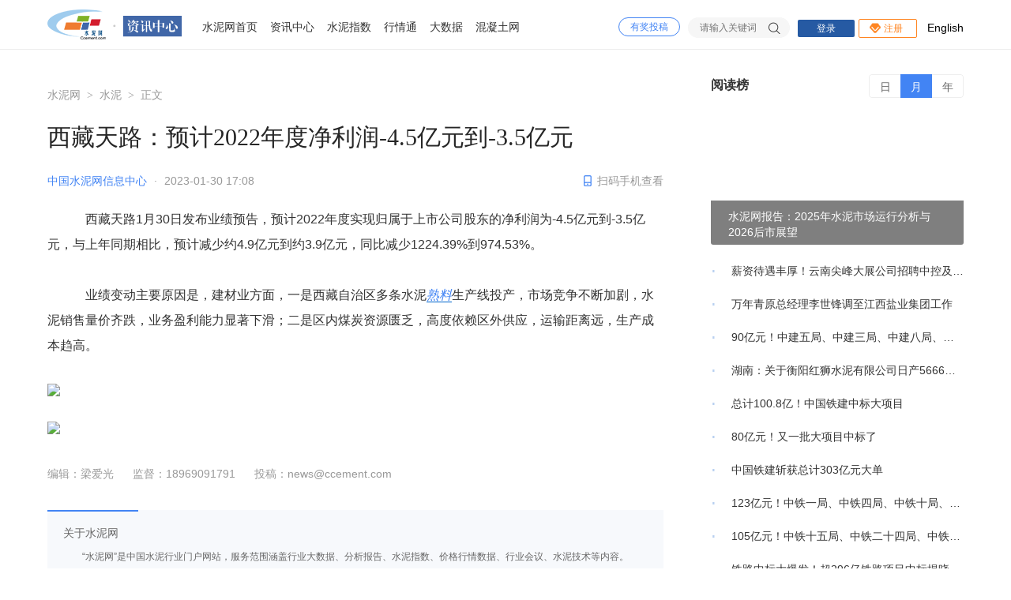

--- FILE ---
content_type: text/html; charset=utf-8
request_url: https://www.ccement.com/news/content/35069821416905001.html
body_size: 9296
content:
<!DOCTYPE html>
<html lang="zh-CN">
<head>
    <meta charset="UTF-8">
    <title>西藏天路：预计2022年度净利润-4.5亿元到-3.5亿元-水泥网</title>
    <meta name="keyword" content="净利润,西藏天路">
    <meta name="description" content="业绩变动主要原因是，建材业方面，一是西藏自治区多条水泥熟料生产线投产，市场竞争不断加剧，水泥销售量价齐跌，业务盈利能力显著下滑；二是区内煤炭资源匮乏，高度依赖区外供应，运输距离远，生产成本趋高。" />
    <meta name="viewport" content="width=device-width, initial-scale=1.0">
    <meta http-equiv="X-UA-Compatible" content="ie=edge">
        <link rel="stylesheet" href="//css.ccement.com/css/news_ccement/ocom.css?_v=20251020">
    <link rel="stylesheet" href="//css.ccement.com/css/news_ccement/hfcom.css?_v=20251020">
    <link rel="stylesheet" href="//css.ccement.com/css/news_ccement/detaile_info.css?_v=20251020">
    <link rel='canonical' href="https://www.ccement.com/news/content/35069821416905001.html" />
    <link rel="stylesheet" href="//css.ccement.com/css/new_wap_ccement/photoswipe.css?_v=20251020">
    <link rel="stylesheet" href="//css.ccement.com/css/new_wap_ccement/default-skin/default-skin.css?_v=20251020">
    <link rel="stylesheet" href="//css.ccement.com/css/news_ccement/comment.css?_v=20251020">
    <link rel="stylesheet" href="https://css.ccement.com/css/news_ccement/new_detail_part.css?_v=20251020">
    <link rel="stylesheet" href="//css.ccement.com/ccement_pc/www_ccement_com/css/idangerous.swiper.css?_v=20251020">
    <script src="//css.ccement.com/js/news_ccement/jquery-1.8.3.min.js"></script>
    <script src="//css.ccement.com/js/member/get_unreadmessage.js?v=20251020"></script>
    <!--    <script src="//css.ccement.com/js/news_ccement/main.js?_v=20251020"></script>-->
    <script src="//css.ccement.com/js/ccement_new/uaredirect.js" type="text/javascript"></script>
    <script src="//css.ccement.com/ccement_pc/www_ccement_com/js/idangerous.swiper.min.js?_v=20251020"></script>
    <script src="//css.ccement.com/cementcdn/js/tongji.js" type="text/javascript"></script>
</head>
<body>
<div class="iheader">
  <div class="wrapper cleartfix">
        <div class="logo">
      <a href="https://www.ccement.com/" class="ccement"></a>
      <a href="https://www.ccement.com/news/  " class="ccement_news"></a>
    </div>
        </a>
    <div class="menu cleartfix">
      <a href="https://www.ccement.com/" class="" target="_blank">水泥网首页</a>
      <a href="https://www.ccement.com/news/" target="_blank">资讯中心</a>
      <a href="https://index.ccement.com/" target="_blank">水泥指数</a>
      <a href="https://price.ccement.com/" target="_blank">行情通</a>
      <a href="https://data.ccement.com/" target="_blank">大数据</a>
      <a href="https://www.concrete365.com/" target="_blank">混凝土网</a>
    </div>
    <div class="ignore" style="float: right;margin-top: 27px; margin-left: 8px;">
      <a class="cn_btn" style="display: none;" href="javascript:changeTranslateLang('chinese_simplified');">简体中文</a>
      <a class="en_btn" target="_blank" href="https://e.ccement.com">English</a>
    </div>
    <div class="user cleartfix topcon_login_right" id="uInfo">
      <div class="loginbtnbox" style="display:block;float:right;padding-left:5px"></div>
      <link href="//css.ccement.com/public_top_footer/css/top.min.css?v=20251020" rel="stylesheet" type="text/css"/>
    </div>
    <div class="seach">
      <input type="" name="title" id="title" value="" placeholder="请输入关键词"
             onFocus="if(value==defaultValue){value='';this.style.color='#333'}"
             onBlur="if(!value){value=defaultValue;this.style.color='#ccc'}">
      <button type="button" id="soAll"></button>
    </div>
    <div class="link">
      <a href="javascript:void(0)" onclick="promptBox('如需爆料投稿或希望本网进行现场采访，请电话联系：0571-85871513或发邮件至<a href=\'mailto:news@ccement.com\'>news@ccement.com</a>，或QQ：604580126，会有专人和您联系。')">有奖投稿</a>
    </div>
  </div>
</div>
<div class="imain deWidth cleartfix lphArticle-detail"
     data-article_url="https://www.ccement.com/news/content/35069821416905001.html"
     data-article_id="35069821416905001"
     data-article_seo_title="西藏天路：预计2022年度净利润-4.5亿元到-3.5亿元-水泥网"
     data-article_seo_keywords="净利润,西藏天路"
     data-article_seo_description="业绩变动主要原因是，建材业方面，一是西藏自治区多条水泥熟料生产线投产，市场竞争不断加剧，水泥销售量价齐跌，业务盈利能力显著下滑；二是区内煤炭资源匮乏，高度依赖区外供应，运输距离远，生产成本趋高。"
     data-article_next_newsid="">
    <div class="ileft info_left float_l">
        <div class="ad cleartfix advert_box_n " id="27038189791295" style="display: none"></div>
        <div class="clearfix position_ad">
            <div class="icrumbs float_l">
                <a href="https://www.ccement.com/" target="_blank">水泥网</a>
                <i>></i>
                <a href="https://www.ccement.com/news/list/5001.html">水泥</a>
                <i>></i>
                <a href="javascript:void(0)">正文</a>
            </div>
<!--            <div class="float_r ad300_60">-->
<!--                <script type="text/javascript" src="//ad.ccement.com/js/Code20180117153342.js"></script>-->
<!--            </div>-->
        </div>
        <div class="idetaile">
    <div class="content">
        <div class="title">
            <h1>西藏天路：预计2022年度净利润-4.5亿元到-3.5亿元</h1>
            <div class="other cleartfix">
                                <span class="fro float_l">中国水泥网信息中心</span>
                <span class="dot float_l">·</span>
                                <span class="time float_l">2023-01-30 17:08</span>
                                <div class="review_box">
                    <a class="review_app" href="https://m.ccement.com/apps2/">
                        <i class="icon"></i>
                        扫码手机查看
                    </a>
                    <div class="review_h5">
                        <div class="weixin_code phone_erweima" id="phone_erweima"></div>
                    </div>
                </div>
            </div>
        </div>
        <!--        <div class="int" style="max-height: 150px !important;">-->
<!--            <p>业绩变动主要原因是，建材业方面，一是西藏自治区多条水泥熟料生产线投产，市场竞争不断加剧，水泥销售量价齐跌，业务盈利能力显著下滑；二是区内煤炭资源匮乏，高度依赖区外供应，运输距离远，生产成本趋高。......</p>-->
<!--        </div>-->
                <div class="word">
                        <div class="sec detail_img authonly" id="authonly">
                                <p style="text-indent: 3em;">西藏天路1月30日发布业绩预告，预计2022年度实现归属于上市公司股东的净利润为-4.5亿元到-3.5亿元，与上年同期相比，预计减少约4.9亿元到约3.9亿元，同比减少1224.39%到974.53%。</p><p style="text-indent: 3em;">业绩变动主要原因是，建材业方面，一是西藏自治区多条水泥<a href="https://price.ccement.com/Price_list-1-s0-e0-p0-c0-k100059-b0.html" rel="noopener noreferrer" target="_blank" style="color: rgb(66, 132, 244);">熟料</a>生产线投产，市场竞争不断加剧，水泥销售量价齐跌，业务盈利能力显著下滑；二是区内煤炭资源匮乏，高度依赖区外供应，运输距离远，生产成本趋高。</p><p style="text-align: center;"><img src="https://img7.ccement.com/richtext/img/of1xdn0yib1675069864351.png"></p><p style="text-align: center;"><img src="https://img7.ccement.com/richtext/img/2x3w8f39pk51675069870253.png"></p>            </div>
                        <div id="authonly_err" class="vip_err authonly_err" style="display: none;"></div>
                        <div class="editor">
                                <p>编辑：梁爱光</p>
                                <p>监督：18969091791</p>
                <p>投稿：news@ccement.com</p>
            </div>
                        <div id="introduce_us" class="introduce_us"></div>
                    </div>
        <div class="indicate">
                        本文内容为作者个人观点，不代表水泥网立场。联系电话：18969091791，邮箱：news@ccement.com。
                    </div>
    </div>
    <!-- 图片预览 -->
<div class="pswp" tabindex="-1" role="dialog" aria-hidden="true">
    <div class="pswp__bg"></div>
    <div class="pswp__scroll-wrap">
        <div class="pswp__container">
            <div class="pswp__item"></div>
            <div class="pswp__item"></div>
            <div class="pswp__item"></div>
        </div>
        <div class="pswp__ui pswp__ui--hidden">
            <div class="pswp__top-bar">
                <div class="pswp__counter"></div>
                <!-- <button class="pswp__button pswp__button--close" title="Close (Esc)"></button> -->
                <div class="pswp__preloader">
                    <div class="pswp__preloader__icn">
                        <div class="pswp__preloader__cut">
                            <div class="pswp__preloader__donut"></div>
                        </div>
                    </div>
                </div>
            </div>
            <div class="pswp__share-modal pswp__share-modal--hidden pswp__single-tap">
                <div class="pswp__share-tooltip"></div>
            </div>
            <button class="pswp__button pswp__button--arrow--left" title="Previous (arrow left)">
            </button>
            <button class="pswp__button pswp__button--arrow--right" title="Next (arrow right)">
            </button>
            <div class="pswp__caption">
                <div class="pswp__caption__center"></div>
            </div>
        </div>
    </div>
</div>
    <!-- 热门推荐 start -->
    <div class="articles hotrecommand">
        <div class="title">
            <p>热门推荐</p>
        </div>
        <div class="recommend_content cleartfix">

            <div class="float_l">
                                <a class="_change_color" href="https://www.ccement.com/news/content/68973458727445001.html" target="_blank" title="台泥（辽宁）水泥5250t/d熟料线补充产能置换方案听证会即将召开！">
                    <p>台泥（辽宁）水泥5250t/d熟料线补充产能置换方案听证会即将召开！</p>
                </a>
                                <a class="_change_color" href="https://www.ccement.com/news/content/68972113678215002.html" target="_blank" title="中国能建葛洲坝集团与云南交投签署战略合作协议">
                    <p>中国能建葛洲坝集团与云南交投签署战略合作协议</p>
                </a>
                                <a class="_change_color" href="https://www.ccement.com/news/content/68960023653485001.html" target="_blank" title="中国联合水泥召开2026年工作会议">
                    <p>中国联合水泥召开2026年工作会议</p>
                </a>
                                <a class="_change_color" href="https://www.ccement.com/news/content/68958948243165001.html" target="_blank" title="苏州中材陇南祁连山项目窑尾框架封顶+回转窑合龙！">
                    <p>苏州中材陇南祁连山项目窑尾框架封顶+回转窑合龙！</p>
                </a>
                                <a class="_change_color" href="https://www.ccement.com/news/content/68958218589085001.html" target="_blank" title="河北一水泥企业一年内两次违法受罚！">
                    <p>河北一水泥企业一年内两次违法受罚！</p>
                </a>
                            </div>

            <div class="float_r">
                                <a class="_change_color" href="https://www.ccement.com/news/content/68958144630545001.html" target="_blank" title="净利预亏5000万！新疆天业发布2025年业绩预告">
                    <p>净利预亏5000万！新疆天业发布2025年业绩预告</p>
                </a>
                                <a class="_change_color" href="https://www.ccement.com/news/content/68958057300195002.html" target="_blank" title="净利最高预亏8.8亿元！混凝土龙头2025年业绩预告发布">
                    <p>净利最高预亏8.8亿元！混凝土龙头2025年业绩预告发布</p>
                </a>
                                <a class="_change_color" href="https://www.ccement.com/news/content/68950231678805001.html" target="_blank" title="1.21水泥早报：金隅集团2026任务；中国水泥非洲征途；滇水泥与华润华西会议">
                    <p>1.21水泥早报：金隅集团2026任务；中国水泥非洲征途；滇水泥与华润华西会议</p>
                </a>
                                <a class="_change_color" href="https://www.ccement.com/news/content/68898474594405001.html" target="_blank" title="坚决打赢“翻身仗”！金隅集团部署2026年任务">
                    <p>坚决打赢“翻身仗”！金隅集团部署2026年任务</p>
                </a>
                                <a class="_change_color" href="https://www.ccement.com/news/content/68898466034095001.html" target="_blank" title="三年内首次违法且主动整改！亚泰水泥噪音问题免予行政处罚">
                    <p>三年内首次违法且主动整改！亚泰水泥噪音问题免予行政处罚</p>
                </a>
                            </div>

        </div>
    </div>
    <!-- 热门推荐 end -->
        <!--  相关资讯  -->
    <!-- 相关资讯 start -->
<div class="articles">
    <div class="title">
        <p>相关资讯</p>
    </div>

    <div class="information_content cleartfix">
                <a class="_change_color cleartfix" href="https://www.ccement.com/news/content/68958057300195002.html" target="_blank" title="">
            <img src="//img7.ccement.com/news/2601/68e26yamp1i1768957971075.jpeg" alt="">
            <div class="con">
                <p>净利最高预亏8.8亿元！混凝土龙头2025年业绩预告发布</p>
                <div class="date">2026-01-21</div>
            </div>
        </a>
                <a class="_change_color cleartfix" href="https://www.ccement.com/news/content/68873770190635001.html" target="_blank" title="">
            <img src="//img7.ccement.com/news/2601/flo6chn3ihh1768873758900.jpeg" alt="">
            <div class="con">
                <p>亚泰集团发布业绩预告 2025年预计亏损16-23亿元</p>
                <div class="date">2026-01-20</div>
            </div>
        </a>
                <a class="_change_color cleartfix" href="https://www.ccement.com/shidian/V68445571411635001.html" target="_blank" title="">
            <img src="//img7.ccement.com/news/2601/xtxqs9erot1768445544590.jpeg" alt="">
            <div class="con">
                <p>水泥网视频：金隅冀东：预计2025年净利润1.8-2.6亿元 同比扭亏</p>
                <div class="date">2026-01-15</div>
            </div>
        </a>
                <a class="_change_color cleartfix" href="https://www.ccement.com/shidian/V68445310877895001.html" target="_blank" title="">
            <img src="//img7.ccement.com/news/2601/5yn8nibs3lr1768445284872.jpeg" alt="">
            <div class="con">
                <p>水泥网视频：金隅集团：预计2025年净亏损9-12亿元</p>
                <div class="date">2026-01-15</div>
            </div>
        </a>
        
        <div class="recommend_content cleartfix">
            <div class="float_l">
                                <a class="_change_color" href="https://www.ccement.com/news/content/68440495003565001.html" target="_blank" title="金隅冀东：预计2025年净利润1.8亿元—2.6亿元 同比扭亏">
                    <p>金隅冀东：预计2025年净利润1.8亿元—2.6亿元 同比扭亏</p>
                </a>
                                <a class="_change_color" href="https://www.ccement.com/shidian/V54646659391355001.html" target="_blank" title="水泥网视频：157.52万！宁波富达旗下水泥公司转让100%股权">
                    <p>水泥网视频：157.52万！宁波富达旗下水泥公司转让100%股权</p>
                </a>
                                <a class="_change_color" href="https://www.ccement.com/shidian/V54123645506305001.html" target="_blank" title="水泥网视频：西藏天路3位副总经理辞职！">
                    <p>水泥网视频：西藏天路3位副总经理辞职！</p>
                </a>
                                <a class="_change_color" href="https://www.ccement.com/news/content/52741970232475001.html" target="_blank" title="海南瑞泽：秦庆辞任董秘 李刚接任">
                    <p>海南瑞泽：秦庆辞任董秘 李刚接任</p>
                </a>
                                <a class="_change_color" href="https://www.ccement.com/shidian/V51880538518035001.html" target="_blank" title="水泥网视频：水泥企业2025前三季度业绩出炉：海螺水泥业绩第一无悬念，山水水泥“开倒车”">
                    <p>水泥网视频：水泥企业2025前三季度业绩出炉：海螺水泥业绩第一无悬念，山水水泥“开倒车”</p>
                </a>
                            </div>

            <div class="float_r">
                                <a class="_change_color" href="https://www.ccement.com/news/content/51875570129675001.html" target="_blank" title="金隅集团：净利亏损14.25亿元，同比下降226.44%">
                    <p>金隅集团：净利亏损14.25亿元，同比下降226.44%</p>
                </a>
                                <a class="_change_color" href="https://www.ccement.com/news/content/51875064329185001.html" target="_blank" title="西藏天路：净利润2260.01万元，同比转亏为盈">
                    <p>西藏天路：净利润2260.01万元，同比转亏为盈</p>
                </a>
                                <a class="_change_color" href="https://www.ccement.com/news/content/51872940466155001.html" target="_blank" title="海螺水泥：前三季度净利润63.05亿元，同比增长21.28%">
                    <p>海螺水泥：前三季度净利润63.05亿元，同比增长21.28%</p>
                </a>
                                <a class="_change_color" href="https://www.ccement.com/news/content/51814108487225001.html" target="_blank" title="四川双马前三季归母净利润2.94亿元，同比增长20.03%">
                    <p>四川双马前三季归母净利润2.94亿元，同比增长20.03%</p>
                </a>
                                <a class="_change_color" href="https://www.ccement.com/news/content/51786432622935001.html" target="_blank" title="万年青：前三季度净利约748.55万元">
                    <p>万年青：前三季度净利约748.55万元</p>
                </a>
                            </div>

        </div>

    </div>

</div>
<!-- 相关资讯 end -->
    <!-- 新增留言html 开始-->
        <!-- 新增留言html 结束-->
        <div class="advert_box_n" style="margin:10px 0;text-align: center;display: none" id="25209800760699"></div>
    <!-- </div> -->

    <!--版权声明-->
    <div id="copyright"></div>
</div>

    </div>
    <div class="iright info_right float_r">
        <div class=" advert_box_n" style="margin-bottom:20px;position: relative;display: none;"  id="42500047397193"></div>
        <div class="advert_box_n" style="margin-bottom:20px;display: none" id="25223597977217"></div>
                <div class="iright info_right float_r">

        <div class="articles iright_item iright_column hotrecommand reading_list">
        <div class="title">
            <p class="float_l">阅读榜</p>
        </div>
        <div class="switch_container">
            <span class="act" data-index="0">日</span>
            <span data-index="1">月</span>
            <span data-index="2">年</span>
        </div>
        <div class="swiper-container">
            <div class="swiper-wrapper">
                <div class="swiper-slide">
                                        <a class="pic_container" href="https://www.ccement.com/news/content/68897996445215001.html">
                        <img src="//img7.ccement.com/news/2601/9wfkahcbgg1768897992215.jpeg" alt="">
                        <div>水泥网评论：中国水泥企业的非洲征途：“走出去”更要“融进去”</div>
                    </a>
                                        <div class="content">
                                                <a class="_change_color" href="https://www.ccement.com/news/content/68880353987205001.html" target="_blank"
                           title="吉林省发布2026年水泥行业错峰通知">
                            <p>吉林省发布2026年水泥行业错峰通知</p>
                        </a>
                                                <a class="_change_color" href="https://www.ccement.com/news/content/68880468435445001.html" target="_blank"
                           title="中国建材拟转让5000t/d熟料产能指标">
                            <p>中国建材拟转让5000t/d熟料产能指标</p>
                        </a>
                                                <a class="_change_color" href="https://www.ccement.com/news/content/68898474594405001.html" target="_blank"
                           title="坚决打赢“翻身仗”！金隅集团部署2026年任务">
                            <p>坚决打赢“翻身仗”！金隅集团部署2026年任务</p>
                        </a>
                                                <a class="_change_color" href="https://www.ccement.com/news/content/68885973347775001.html" target="_blank"
                           title="四川：到2027年建成1000家绿色工厂和150家绿色工业园区">
                            <p>四川：到2027年建成1000家绿色工厂和150家绿色工业园区</p>
                        </a>
                                                <a class="_change_color" href="https://www.ccement.com/news/content/68879815195065001.html" target="_blank"
                           title="投资者质疑海螺水泥股价 董秘回应受多因素影响">
                            <p>投资者质疑海螺水泥股价 董秘回应受多因素影响</p>
                        </a>
                                                <a class="_change_color" href="https://www.ccement.com/news/content/68898466034095001.html" target="_blank"
                           title="三年内首次违法且主动整改！亚泰水泥噪音问题免予行政处罚">
                            <p>三年内首次违法且主动整改！亚泰水泥噪音问题免予行政处罚</p>
                        </a>
                                                <a class="_change_color" href="https://data.ccement.com/Report/Detail/57080510777215001.html" target="_blank"
                           title="水泥网报告：2025年水泥市场运行分析与2026后市展望">
                            <p>水泥网报告：2025年水泥市场运行分析与2026后市展望</p>
                        </a>
                                                <a class="_change_color" href="https://www.ccement.com/news/content/68529473258585002.html" target="_blank"
                           title="浙江用AI查出了围标串标！">
                            <p>浙江用AI查出了围标串标！</p>
                        </a>
                                                <a class="_change_color" href="https://www.ccement.com/news/content/68879910581415001.html" target="_blank"
                           title="海螺水泥：十五五坚守主业发展多元，拓展新兴产业促可持续发展">
                            <p>海螺水泥：十五五坚守主业发展多元，拓展新兴产业促可持续发展</p>
                        </a>
                                                <a class="_change_color" href="https://www.ccement.com/news/content/67839114657695002.html" target="_blank"
                           title="37亿元！上海建工、成都建工、济南四建、湖南四建、湖南建工等中标">
                            <p>37亿元！上海建工、成都建工、济南四建、湖南四建、湖南建工等中标</p>
                        </a>
                                                <a class="_change_color" href="https://www.ccement.com/news/content/68895456782025001.html" target="_blank"
                           title="关于加强重点行业大气环境绩效分级管理的指导意见">
                            <p>关于加强重点行业大气环境绩效分级管理的指导意见</p>
                        </a>
                                                <a class="_change_color" href="https://www.ccement.com/news/content/67764519068545001.html" target="_blank"
                           title="超79亿元！7个大项目中标揭晓">
                            <p>超79亿元！7个大项目中标揭晓</p>
                        </a>
                                                <a class="_change_color" href="https://www.ccement.com/news/content/68904204452265001.html" target="_blank"
                           title="西部建设:2025年度业绩预告">
                            <p>西部建设:2025年度业绩预告</p>
                        </a>
                                                <a class="_change_color" href="https://www.ccement.com/news/content/68183823225415002.html" target="_blank"
                           title="超10亿元！中铁一局、中铁二十一局、中铁六局等中标3个铁路项目">
                            <p>超10亿元！中铁一局、中铁二十一局、中铁六局等中标3个铁路项目</p>
                        </a>
                                                <a class="_change_color" href="https://www.ccement.com/news/content/68533240736755002.html" target="_blank"
                           title="中交路建、中交二航院、中交二公院等中标44亿大单">
                            <p>中交路建、中交二航院、中交二公院等中标44亿大单</p>
                        </a>
                                            </div>
                </div>
                <div class="swiper-slide">
                                        <a class="pic_container" href="https://data.ccement.com/Report/Detail/57080510777215001.html">
                        <img src="//img7.ccement.com/news/2512/unq3m3c7ije1767080390004.jpeg" alt="">
                        <div>水泥网报告：2025年水泥市场运行分析与2026后市展望</div>
                    </a>
                                        <div class="content">
                                                <a class="_change_color" href="https://www.ccement.com/news/content/56480957362965001.html" target="_blank"
                           title="薪资待遇丰厚！云南尖峰大展公司招聘中控及巡检工">
                            <p>薪资待遇丰厚！云南尖峰大展公司招聘中控及巡检工</p>
                        </a>
                                                <a class="_change_color" href="https://www.ccement.com/news/content/56471191125215001.html" target="_blank"
                           title="万年青原总经理李世锋调至江西盐业集团工作">
                            <p>万年青原总经理李世锋调至江西盐业集团工作</p>
                        </a>
                                                <a class="_change_color" href="https://www.ccement.com/news/content/56381433308195001.html" target="_blank"
                           title="90亿元！中建五局、中建三局、中建八局、中建六局、中建四局、中建七局中标新项目">
                            <p>90亿元！中建五局、中建三局、中建八局、中建六局、中建四局、中建七局中标新项目</p>
                        </a>
                                                <a class="_change_color" href="https://www.ccement.com/news/content/57079018388515001.html" target="_blank"
                           title="湖南：关于衡阳红狮水泥有限公司日产5666吨水泥熟料生产线项目补充产能置换方案的公告">
                            <p>湖南：关于衡阳红狮水泥有限公司日产5666吨水泥熟料生产线项目补充产能置换方案的公告</p>
                        </a>
                                                <a class="_change_color" href="https://www.ccement.com/news/content/56987717557515001.html" target="_blank"
                           title="总计100.8亿！中国铁建中标大项目">
                            <p>总计100.8亿！中国铁建中标大项目</p>
                        </a>
                                                <a class="_change_color" href="https://www.ccement.com/news/content/56987730391805002.html" target="_blank"
                           title="80亿元！又一批大项目中标了">
                            <p>80亿元！又一批大项目中标了</p>
                        </a>
                                                <a class="_change_color" href="https://www.ccement.com/news/content/56381791424985002.html" target="_blank"
                           title="中国铁建斩获总计303亿元大单">
                            <p>中国铁建斩获总计303亿元大单</p>
                        </a>
                                                <a class="_change_color" href="https://www.ccement.com/news/content/56381582407575002.html" target="_blank"
                           title="123亿元！中铁一局、中铁四局、中铁十局、中铁建工、中铁上海局、中铁隧道局、中铁六局、中铁七局、中铁八局等中标大单">
                            <p>123亿元！中铁一局、中铁四局、中铁十局、中铁建工、中铁上海局、中铁隧道局、中铁六局、中铁七局、中铁八局等中标大单</p>
                        </a>
                                                <a class="_change_color" href="https://www.ccement.com/news/content/56019944892075002.html" target="_blank"
                           title="105亿元！中铁十五局、中铁二十四局、中铁二十二局、中铁十一局、中铁二十五局等中标大单">
                            <p>105亿元！中铁十五局、中铁二十四局、中铁二十二局、中铁十一局、中铁二十五局等中标大单</p>
                        </a>
                                                <a class="_change_color" href="https://www.ccement.com/news/content/56128735792355002.html" target="_blank"
                           title="铁路中标大爆发！超296亿铁路项目中标揭晓">
                            <p>铁路中标大爆发！超296亿铁路项目中标揭晓</p>
                        </a>
                                                <a class="_change_color" href="https://www.ccement.com/news/content/56368697374615001.html" target="_blank"
                           title="中铁、铁建、中建、中交、电建、能建中标一波大工程！">
                            <p>中铁、铁建、中建、中交、电建、能建中标一波大工程！</p>
                        </a>
                                                <a class="_change_color" href="https://www.ccement.com/news/content/68788620468985001.html" target="_blank"
                           title="国家统计局：2025年全国水泥产量16.93亿吨 同比下滑6.9%">
                            <p>国家统计局：2025年全国水泥产量16.93亿吨 同比下滑6.9%</p>
                        </a>
                                                <a class="_change_color" href="https://www.ccement.com/news/content/56380973033435002.html" target="_blank"
                           title="总计116亿元！上海建工、陕西建工、中国华西、湖南工业、云南建投、四川交建等中标">
                            <p>总计116亿元！上海建工、陕西建工、中国华西、湖南工业、云南建投、四川交建等中标</p>
                        </a>
                                                <a class="_change_color" href="https://www.ccement.com/news/content/56985351649235002.html" target="_blank"
                           title="55亿元！中铁二十四局、中铁十七局、中铁二十三局、中铁十九局喜提大单">
                            <p>55亿元！中铁二十四局、中铁十七局、中铁二十三局、中铁十九局喜提大单</p>
                        </a>
                                                <a class="_change_color" href="https://www.ccement.com/news/content/56651447346785001.html" target="_blank"
                           title="水泥网评论：实质性新增产能何时休？相关方就听之任之？">
                            <p>水泥网评论：实质性新增产能何时休？相关方就听之任之？</p>
                        </a>
                                            </div>
                </div>
                <div class="swiper-slide">
                                        <a class="pic_container" href="https://www.ccement.com/news/content/58591747972675001.html">
                        <img src="//img7.ccement.com/news/2509/68squbo81ls1758591634069.jpeg" alt="">
                        <div>冯存伟：以技术创新、担当自律促进绿色转型，实现效益环保双提升</div>
                    </a>
                                        <div class="content">
                                                <a class="_change_color" href="https://www.ccement.com/news/content/51578378262995001.html" target="_blank"
                           title="创新驱动，品质至上——江西万年青中热水泥赋能高端工程，领航新质发展">
                            <p>创新驱动，品质至上——江西万年青中热水泥赋能高端工程，领航新质发展</p>
                        </a>
                                                <a class="_change_color" href="https://www.ccement.com/news/content/53076448719895001.html" target="_blank"
                           title="一图了解！雅鲁藏布江沿线有哪些水泥厂？">
                            <p>一图了解！雅鲁藏布江沿线有哪些水泥厂？</p>
                        </a>
                                                <a class="_change_color" href="https://data.ccement.com/Report/Detail/50732055013645001.html" target="_blank"
                           title="水泥网评论：行业过剩加剧，水泥企业应谨慎考虑新建熟料生产线投产！">
                            <p>水泥网评论：行业过剩加剧，水泥企业应谨慎考虑新建熟料生产线投产！</p>
                        </a>
                                                <a class="_change_color" href="https://www.ccement.com/news/content/55804380588915001.html" target="_blank"
                           title="水泥网独家：当前水泥行业主要矛盾是需求急剧下滑和去产能力度不足的矛盾">
                            <p>水泥网独家：当前水泥行业主要矛盾是需求急剧下滑和去产能力度不足的矛盾</p>
                        </a>
                                                <a class="_change_color" href="https://data.ccement.com/Report/Detail/57080510777215001.html" target="_blank"
                           title="水泥网报告：2025年水泥市场运行分析与2026后市展望">
                            <p>水泥网报告：2025年水泥市场运行分析与2026后市展望</p>
                        </a>
                                                <a class="_change_color" href="https://www.ccement.com/news/content/55300260684995001.html" target="_blank"
                           title="水泥行业“反内卷”已经到了不得不反的时候">
                            <p>水泥行业“反内卷”已经到了不得不反的时候</p>
                        </a>
                                                <a class="_change_color" href="https://www.ccement.com/news/content/59715397737615001.html" target="_blank"
                           title="生存问题面前 没有人是理性的 水泥行业有必要让市场说话了">
                            <p>生存问题面前 没有人是理性的 水泥行业有必要让市场说话了</p>
                        </a>
                                                <a class="_change_color" href="https://data.ccement.com/Report/Detail/54101674408475001.html" target="_blank"
                           title="水泥网评论：中美关税战升级，或将对水泥行业产生利好？">
                            <p>水泥网评论：中美关税战升级，或将对水泥行业产生利好？</p>
                        </a>
                                                <a class="_change_color" href="https://www.ccement.com/news/content/51862714460705001.html" target="_blank"
                           title="新周期 反内卷 谋突破！“水泥经济50人论坛”成功召开！">
                            <p>新周期 反内卷 谋突破！“水泥经济50人论坛”成功召开！</p>
                        </a>
                                                <a class="_change_color" href="https://www.ccement.com/news/content/52542430746345002.html" target="_blank"
                           title="住建部：8月28日起，禁止在危大工程中使用轮扣式脚手架！45项技术被淘汰">
                            <p>住建部：8月28日起，禁止在危大工程中使用轮扣式脚手架！45项技术被淘汰</p>
                        </a>
                                                <a class="_change_color" href="https://data.ccement.com/Report/Detail/57613469656385001.html" target="_blank"
                           title="水泥网评论：水泥价格整体回升向好，东北巨头亚泰集团缘何持续巨亏？">
                            <p>水泥网评论：水泥价格整体回升向好，东北巨头亚泰集团缘何持续巨亏？</p>
                        </a>
                                                <a class="_change_color" href="https://data.ccement.com/Report/Detail/52267444144455001.html" target="_blank"
                           title="[排名]2024年全球水泥产量排行榜发布！">
                            <p>[排名]2024年全球水泥产量排行榜发布！</p>
                        </a>
                                                <a class="_change_color" href="https://data.ccement.com/Report/Detail/53177355365345001.html" target="_blank"
                           title="水泥网评论：雅鲁藏布江下游水电工程上马建设，西藏水泥市场影响几何？">
                            <p>水泥网评论：雅鲁藏布江下游水电工程上马建设，西藏水泥市场影响几何？</p>
                        </a>
                                                <a class="_change_color" href="https://data.ccement.com/Report/Detail/57811441726415001.html" target="_blank"
                           title="水泥网数据：2024年中国水泥熟料总销量十强排行榜发布！">
                            <p>水泥网数据：2024年中国水泥熟料总销量十强排行榜发布！</p>
                        </a>
                                                <a class="_change_color" href="https://data.ccement.com/Report/Detail/59525180883585001.html" target="_blank"
                           title="水泥网评论：水泥行业开局数据喜忧参半，稳价复价仍是关键任务">
                            <p>水泥网评论：水泥行业开局数据喜忧参半，稳价复价仍是关键任务</p>
                        </a>
                                            </div>
                </div>
            </div>
        </div>
    </div>
    <!--    <div class="hotbrand">-->
<!--        <div class="head_tab">-->
<!--            <span class="act">热门品牌价格</span>-->
<!--            <span>热门地区推荐</span>-->
<!--        </div>-->
<!--        <div class="con">-->
<!--            <div class="con-box">-->
<!--                -->
<!--                <a href="https://price.ccement.com/brandnewslist-1-1000575.html" title="壩道水泥" target="_blank">壩道水泥</a>-->
<!--                -->
<!--                <a href="https://price.ccement.com/brandnewslist-1-1000449.html" title="龙麟水泥" target="_blank">龙麟水泥</a>-->
<!--                -->
<!--                <a href="https://price.ccement.com/brandnewslist-1-1000871.html" title="千峰水泥" target="_blank">千峰水泥</a>-->
<!--                -->
<!--                <a href="https://price.ccement.com/brandnewslist-1-1000176.html" title="亚鳄水泥" target="_blank">亚鳄水泥</a>-->
<!--                -->
<!--                <a href="https://price.ccement.com/brandnewslist-1-1000419.html" title="高力水泥" target="_blank">高力水泥</a>-->
<!--                -->
<!--                <a href="https://price.ccement.com/brandnewslist-1-1000067.html" title="闽福水泥" target="_blank">闽福水泥</a>-->
<!--                -->
<!--                <a href="https://price.ccement.com/brandnewslist-1-1000359.html" title="智海水泥" target="_blank">智海水泥</a>-->
<!--                -->
<!--                <a href="https://price.ccement.com/brandnewslist-1-1000691.html" title="喇叭河水泥" target="_blank">喇叭河水泥</a>-->
<!--                -->
<!--                <a href="https://price.ccement.com/brandnewslist-1-1000162.html" title="天瑞水泥" target="_blank">天瑞水泥</a>-->
<!--                -->
<!--                <a href="https://price.ccement.com/brandnewslist-1-1000404.html" title="铁鹏水泥" target="_blank">铁鹏水泥</a>-->
<!--                -->
<!--            </div>-->
<!--            <div class="con-box" style="display: none;">-->
<!--                -->
<!--                <a href="https://price.ccement.com/pricenewslist-1-230000-231000.html" target="_blank" title="牡丹江水泥">牡丹江水泥</a>-->
<!--                -->
<!--                <a href="https://price.ccement.com/pricenewslist-1-410000-410800.html" target="_blank" title="焦作水泥">焦作水泥</a>-->
<!--                -->
<!--                <a href="https://price.ccement.com/pricenewslist-1-410000-411400.html" target="_blank" title="商丘水泥">商丘水泥</a>-->
<!--                -->
<!--                <a href="https://price.ccement.com/pricenewslist-1-430000-431100.html" target="_blank" title="永州水泥">永州水泥</a>-->
<!--                -->
<!--                <a href="https://price.ccement.com/pricenewslist-1-530000-532900.html" target="_blank" title="大理白族自治州水泥">大理白族自治州水泥</a>-->
<!--                -->
<!--                <a href="https://price.ccement.com/pricenewslist-1-540000-542200.html" target="_blank" title="山南水泥">山南水泥</a>-->
<!--                -->
<!--                <a href="https://price.ccement.com/pricenewslist-1-630000-632200.html" target="_blank" title="海北藏族自治州水泥">海北藏族自治州水泥</a>-->
<!--                -->
<!--                <a href="https://price.ccement.com/pricenewslist-1-640000-640500.html" target="_blank" title="中卫水泥">中卫水泥</a>-->
<!--                -->
<!--                <a href="https://price.ccement.com/pricenewslist-1-650000-652800.html" target="_blank" title="巴音郭楞蒙古自治州水泥">巴音郭楞蒙古自治州水泥</a>-->
<!--                -->
<!--                <a href="https://price.ccement.com/pricenewslist-1-710000-710100.html" target="_blank" title="台北水泥">台北水泥</a>-->
<!--                -->
<!--            </div>-->
<!--        </div>-->
<!--    </div>-->
</div>

        <div class="ad iright_item" id="ad26867137816457"></div>
        <div class="ad ad2 iright_item" id="ad26867140178162"></div>
<!--        <div style="display: none" class="advert_box_n" id="26234102556805"></div>-->
    </div>
</div>
<!-- 回到顶部箭头 -->
<div class="feedback_btn" style="display: none;">
    <img src="https://css.ccement.com/img/news_ccement/top.png" alt="" class="top_icon">
</div>
<!--  -->
<script src="//css.ccement.com/public_top_footer/js/bottom.js?v=20251020"></script>

<script type="text/javascript" src="//js.ccement.com/public/js/qrcode.js"></script>
<script type="text/javascript" src="//js.ccement.com/public/js/jquery.qrcode.js"></script>
<script src="//css.ccement.com/js/new_wap_ccement/photoswipe.min.js?_v=20251020"></script>
<script src="//css.ccement.com/js/new_wap_ccement/photoswipe-ui-default.min.js?_v=20251020"></script>
<script type="text/javascript">
    var timestamp = new Date().getTime();
    var id = "35069821416905001";
    var refurl = "https://www.ccement.com/news/content/35069821416905001.html";
    var base_url = "https://www.ccement.com/news/";
    var data_tags = "净利润-西藏天路";

    var Original_class_id = "5001";
    var add_keyword = "%E5%87%80%E5%88%A9%E6%B6%A6%2C%E8%A5%BF%E8%97%8F%E5%A4%A9%E8%B7%AF";
    var add_title = "%E8%A5%BF%E8%97%8F%E5%A4%A9%E8%B7%AF%EF%BC%9A%E9%A2%84%E8%AE%A12022%E5%B9%B4%E5%BA%A6%E5%87%80%E5%88%A9%E6%B6%A6-4.5%E4%BA%BF%E5%85%83%E5%88%B0-3.5%E4%BA%BF%E5%85%83";
    var add_username = "%E6%A2%81%E7%88%B1%E5%85%89";
    var add_classid = "5001";
    //评论
    var binding_mobile_url = "https://i.ccement.com/accountManage/securitySet";
    var login_url = "https://login.ccement.com";
    var userAvatar = "";    // 用户头像

    var uid = "";

    uaredirect("https://m.ccement.com" + window.location.pathname);//适应h5跳转
</script>

<script id="icbm_tj" type="text/javascript" src="//analysis.ccement.com/static/js/click.js?site=1&type=1&id=35069821416905001&title=%E8%A5%BF%E8%97%8F%E5%A4%A9%E8%B7%AF%EF%BC%9A%E9%A2%84%E8%AE%A12022%E5%B9%B4%E5%BA%A6%E5%87%80%E5%88%A9%E6%B6%A6-4.5%E4%BA%BF%E5%85%83%E5%88%B0-3.5%E4%BA%BF%E5%85%83&classid=5001&keyword=%E5%87%80%E5%88%A9%E6%B6%A6%2C%E8%A5%BF%E8%97%8F%E5%A4%A9%E8%B7%AF&username=%E6%A2%81%E7%88%B1%E5%85%89&time=1675069728&ver=20251020">
</script>
<div style="display:none"> 2026-01-21 16:21:42</div>
</body>
</html>
<script type="text/javascript" src="//css.ccement.com/cementcdn/js/uuid.js"></script>
<script type="text/javascript" src="//css.ccement.com/cementcdn/js/getcookie.js"></script>
<!--<script type="text/javascript" src="//css.ccement.com/js/news_ccement/content_news.js?_v=20251020"></script>-->
<script src="https://css.ccement.com/cementcdn/pdf/pdf.js?t=2025"></script>
<script src="https://css.ccement.com/cementcdn/pdf/pdf.worker.js"></script>
<script src="https://css.ccement.com/cementcdn/pdf/pdfh5.js" type="text/javascript" charset="utf-8"></script>
<script type="text/javascript" src="https://css.ccement.com/js/news_ccement/load_articles.js?_v=20251020"></script>
<script type="text/javascript" src="https://css.ccement.com/js/news_ccement/main.js?_v=20251020"></script>
<script type="text/javascript" src="https://css.ccement.com/js/news_ccement/content_news.js?_v=20251020"></script>
<script type="text/javascript" src="https://css.ccement.com/js/news_ccement/openJx.js?_v=20251020"></script>
<script type="text/javascript" src="//css.ccement.com/ccement_pc/guancha_ccement_com/js/details.js?_v=20251020"></script>
<script type="text/javascript">
    </script>
<script type="text/javascript">
    var en_style = [
        'https://css.ccement.com/public_top_footer/css/en_common.css?v=20251020',
        'https://css.ccement.com/css/news_ccement/en_style.css?v=20251020'
    ]
    var arabic_style = []
    var spanish_style = []
</script>
<script type="text/javascript" src="//css.ccement.com/cementcdn/js/translate.js?v=20251020"></script>
<script type="text/javascript" src="//css.ccement.com/cementcdn/js/translating.js?v=20251020"></script>


--- FILE ---
content_type: text/css
request_url: https://css.ccement.com/css/news_ccement/ocom.css?_v=20251020
body_size: 2724
content:
/**Author: klg*Updated: 2017.7.17**/

html,
body,
div,
ul,
li,
h1,
h2,
h3,
h4,
h5,
h6,
p,
input,
textarea,
button {
  padding: 0;
  margin: 0;
}

a {
  text-decoration: none;
  color: inherit;
}

img {
  border: none;
  outline: none;
}

ul,
li {
  list-style: none
}

.show {
  display: block;
}

.float_l {
  float: left;
}

.float_r {
  float: right;
}

input,
textarea,
button {
  outline: none;
  border: none;
}

.cleartfix {
  zoom: 1
}

.cleartfix:after {
  content: "";
  clear: both;
  display: block;
  height: 0;
  overflow: hidden;
  visibility: hidden;
}

.justifyBox {
  text-align: justify;
  *text-justify: inter-ideograph;
}

.justifyBox_item {
  display: inline-block;
  *display: inline;
  *zoom: 1;
}

.justifyBox_item_hh {
  display: inline-block;
  *display: inline;
  padding-left: 100%;
}

.deWidth {
  width: 1160px;
  height: 100%;
  margin: 0 auto;
}

.ileft {
  width: 810px;
}

.iright {
  width: 280px;
}

.iright_item {
  margin-bottom: 20px;
}



.more {
  font-size: 12px;
  color: #999;
}

.iright .focusing .title {
  line-height: 30px;
}

.iright .focusing .title h4 {
  width: 88px;
  height: 30px;
  padding-bottom: 7px;
  font-size: 18px;
  font-weight: normal;
  line-height: 30px;
  text-align: center;
  color: #fff;
  background: url('//css.ccement.com/img/news_ccement/stripebg.png') no-repeat
}

.iright .focusing .content {
  padding: 8px 0;
}

.iright .focusing .content a {
  white-space: nowrap;
  text-overflow: ellipsis;
  overflow: hidden;
  font-size: 14px;
  color: #333;
}

.iright .focusing .content a:hover {
  color: #4284f4;
}

.iright .focusing .content a p {
  line-height: 30px;
  white-space: nowrap;
  text-overflow: ellipsis;
  overflow: hidden;
}

.iright .ad img {
  width: 280px;
  height: 100px;
  border-radius: 3px !important;
}

.iright .itb {
  width: 100%;
  font-size: 0;
  position: relative;
}

.iright .itb img {
  width: 100%;
  height: 100%;
  font-size: 14px;
  border-radius: 3px !important;
}

.iright .itb .text {
  position: absolute;
  bottom: 0;
  left: 0;
  width: 100%;
  height: 40px;
}

.iright .itb .text p {
  padding: 0 10px;
  white-space: nowrap;
  text-overflow: ellipsis;
  overflow: hidden;
  position: relative;
  background-color: rgba(0, 0, 0, 0.66);
  font-size: 16px;
  color: #fff;
  line-height: 40px;
  border-bottom-left-radius: 3px;
  border-bottom-right-radius: 3px;
}

.iright .itb .b {
  height: 22px;
  line-height: 22px;
  position: absolute;
  background-color: rgba(0, 0, 0, 0.55);
  padding: 0 20px;
  font-size: 12px;
  color: #fff;
  top: 10px;
  left: 12px;
  border-radius: 11px;
}

.iright .header_tab {
  height: 58px;
  border-top: 1px solid #d7d7d7;
}

.iright .header_tab a {
  display: block;
  padding: 0 16px;
  line-height: 58px;
  border-top: 1px solid #d7d7d7;
  color: #999999;
  margin-top: -1px;
  font-size: 16px;
}

.iright .header_tab a.cur {
  border-top-color: #4284f4;
  color: #333;
}

.iright .header_tab a:hover {
  border-top-color: #4284f4;
  color: #333;
}

.iright .week_hot .content li a {
  display: block;
  padding-left: 25px;
  line-height: 45px;
  white-space: nowrap;
  text-overflow: ellipsis;
  overflow: hidden;
  position: relative;
  color: #333;
}

.iright .week_hot .content li a:hover {
  color: #4284f4
}

.iright .week_hot .content li a .icon {

  width: 4px;

  height: 4px;

  border-radius: 2px;

  -webkit-border-radius: 2px;

  background: #b8d0f0;
  position: absolute;
  display: block;

  left: 10px;
  top: 19px;

}

/* .iright .week_hot .content li a .icon {

  position: absolute;

  display: block;

  width: 13px;

  height: 13px;

  background-image: url(http://css.ccement.com/img/news_ccement/topnumicon.png);

  background-repeat: no-repeat;

  left: 10px;

  top: 16px;

} */

.iright .iright_column .title {
  height: 22px;
  padding: 17px 0;
  line-height: 22px;
}

.iright .iright_column .title p {
  height: 22px;
  line-height: 22px;
  padding-left: 14px;
  border-left: 3px solid #4284f4;
  font-size: 16px;
  color: #333;
}
.iright .iright_column .title .more{
  float: right;
  font-size: 12px;
  color: #666;
  line-height: 18px;
}
.iright .iright_column .title .sw {
  font-size: 0;
  margin-top: 4px;
}

.iright .iright_column .title .sw a {
  display: inline-block;
  *display: inline;
  *zoom: 1;
  width: 15px;
  height: 15px;
  background-image: url('//css.ccement.com/img/news_ccement/aiicon.png');
  background-repeat: no-repeat;
}

.iright .iright_column .title .sw .lj {
  background-position: 0 -68px;
  margin-right: 4px;
}

.iright .iright_column .title .sw .rj {
  background-position: -21px -68px;
}

.iright .commentator {
  width: 320px;
}

.iright .commentator .content {
  width: 100%;
  height: 718px;
}

.iright .commentator .content .ul_container {
  width: 100% !important;
  height: 100% !important;
  overflow: hidden;
}

.iright .commentator .content .ul_container ul {
  position: relative;
  top: 0;
}

.iright .commentator .content .ul_container li {
  overflow: hidden;
  width: 100%;
}

.iright .commentator .item {
  width: 100%;
  box-sizing: border-box;
  border: 1px solid #e6e8eb;
  padding: 86px 20px 24px;
  margin-top: 36px;
  margin-bottom: 24px;
  position: relative;
}

.iright .commentator .item .head {
  width: 100%;
  height: 72px;
  position: absolute;
  top: -35px;
  left: 0;
  text-align: center;
}

.iright .commentator .item .head .head_img {
  position: relative;
  /*width:72px;*/
  height: 72px;
}

.iright .commentator .item .head .head_img a {
  position: absolute;
  width: 70px;
  height: 70px;
  top: 0;
  left: 50%;
  margin-left: -35px;
  border-radius: 35px;
  display: block;
  overflow: hidden;
}

.iright .commentator .item .head .head_img img {
  width: 70px;
  height: 93px;
}

.iright .commentator .item .head .head_img i {
  position: absolute;
  display: block;
  width: 15px;
  height: 15px;
  background: url('//css.ccement.com/img/news_ccement/aiicon.png') no-repeat -45px -68px;
  bottom: 0;
  left: 150px;
}

.iright .commentator .item .head .name {
  text-align: center;
  font-size: 18px;
  color: #333;
  line-height: 36px;
}

.iright .commentator .item .list a {
  display: block;
  padding-left: 14px;
  background: url('//css.ccement.com/img/news_ccement/aiicon.png') no-repeat -47px -31px;
  font-size: 14px;
  color: #666;
  height: 25px;
  line-height: 25px;
  white-space: nowrap;
  text-overflow: ellipsis;
  overflow: hidden;
}

.iright .commentator .item .list a:hover {
  color: #4284f4;
}

.iright .reporter .item {
  height: 52px;
  padding-left: 74px;
  position: relative;
  margin: 25px 0;
}

.iright .reporter .item .head {
  position: absolute;
  top: 0;
  left: 8px;
  width: 52px;
  height: 52px;
  font-size: 0
}

.iright .reporter .item .head img {
  width: 100%;
  height: 100%;
  border-radius: 50%;
}

.iright .reporter .item .name {
  font-size: 16px;
  line-height: 32px;
  color: #333;
}

.iright .reporter .item .int {
  font-size: 12px;
  color: #999;
  line-height: 20px;
  white-space: nowrap;
  text-overflow: ellipsis;
  overflow: hidden;
}

.iright .online .content {
  text-align: justify;
  *text-justify: inter-ideograph;
}

.iright .online .item {
  width: 132px;
  font-size: 0;
  margin: 20px 0 0 0;
  display: inline-block;
  *display: inline;
  *zoom: 1;
}

.iright .online .item img {
  width: 132px;
  height: 174px;
  border-radius: 3px;
}

.iright .online .item p {
  font-size: 14px;
  color: #333;
  line-height: 34px;
  text-align: center;
}

.iseach {
  height: 184px;
  background-color: #f8f8fa;
}

.iseach_wrapper {}

.iseach_wrapper .sub {
  text-align: center;
  font-size: 0;
  padding-top: 65px;
}

.iseach_wrapper .sub #seachText {
  width: 644px;
  height: 46px;
  border: 1px solid #ccc;
  border-right: none;
  border-top-left-radius: 8px;
  border-bottom-left-radius: 8px;
  vertical-align: top;
  background-color: #fff;
  font-size: 16px;
  color: #333;
  padding: 0 22px;
  line-height: 48px;
}

.iseach_wrapper .sub #seachBtn {
  width: 160px;
  height: 48px;
  border-top-right-radius: 8px;
  border-bottom-right-radius: 8px;
  background: #4284f4 url("//css.ccement.com/img/news_ccement/iseachimgicon.jpg") no-repeat center;
  cursor: pointer;
}

.iseach_wrapper .sec {
  width: 836px;
  margin: 25px auto 0;
  color: #999;
}

.iseach_wrapper .sec i {
  font-style: normal;
  color: #4284f4;
}

.seach_hot .content {
  font-size: 0;
}

.seach_hot .content a {
  display: inline-block;
  *display: inline;
  *zoom: 1;
  height: 24px;
  line-height: 26px;
  padding: 0 26px;
  border-radius: 12px;
  border: 1px solid #68727d;
  margin-right: 8px;
  margin-bottom: 10px;
  font-size: 12px;
  color: #68727d;
}

.seach_hot .content a:hover {
  background-color: #68727d;
  color: #fff;
}

.iright .articles .content {
  padding: 8px 18px;
  border: 1px solid #eee;
}

.iright .articles .content a {
  font-size: 14px;
  color: #333;
}

.iright .articles .content a p {
  line-height: 30px;
  white-space: nowrap;
  text-overflow: ellipsis;
  overflow: hidden;
}

.iright .bst_wxcode {

  width: 280px;

  height: 260px;

  border: 1px solid #eee;

  border-top: 3px solid #4284f4;

  text-align: center;

  margin: 20px 0 3px;

}

.iright .bst_wxcode .txt {

  font-size: 16px;

  color: #333;

  line-height: 22px;

  margin: 13px 0;

}

.iright .bst_wxcode img {

  margin: 0 auto;

  margin-bottom: 15px;

}

.iright .bst_wxcode .txt1 {

  width: 100%;

  height: 36px;

  background-color: #4284f4;

  text-align: center;

  font-size: 16px;

  line-height: 36px;

  color: #fff;

}

.icrumbs {
  height: 38px;
  line-height: 38px;
  font-size: 0;
  padding: 12px 10px 0;
  width: 350px;
}

.icrumbs a,
.icrumbs i {
  display: inline-block;
  *display: inline;
  *zoom: 1;
  color: #999999;
  font-size: 12px;
  font-style: normal;
  font-family: SimSun
}

.icrumbs i {
  margin: 0 4px;
}

.icrumbs a:hover {
  color: #4284f4
}

.mask {
  position: fixed;
  width: 100%;
  height: 100%;
  background-color: rgba(0, 0, 0, 0.55);
  top: 0;
  left: 0;
  z-index: 100;
}

.promptBox {
  position: fixed;
  width: 378px;
  padding: 60px 55px;
  z-index: 100;
  left: 50%;
  top: 50%;
  margin-left: -244px;
  background-color: #fff;
  border-radius: 10px;
  text-align: center;
}

.promptBox p {
  font-size: 16px;
  line-height: 36px;
  color: #666;
}

.promptBox button {
  width: 148px;
  height: 46px;
  text-align: center;
  font-size: 16px;
  line-height: 46px;
  color: #fff;
  margin-top: 56px;
  background-color: #4284f4;
  cursor: pointer;
  border-radius: 4px;
}

@media \0screen\,screen\9 {
  .iright .itb .text p {
    background-color: #000000;
    filter: Alpha(opacity=66);
    *zoom: 1;
  }

  .iright .itb .b {
    background-color: #000000;
    filter: Alpha(opacity=55);
    *zoom: 1;
  }

  .mask {
    background-color: #000000;
    filter: Alpha(opacity=55);
    *zoom: 1;
  }

}

.pagebox {
  text-align: center;
  margin-top: 40px;
}

.pagebox ul {
  display: inline-block;
  *display: inline;
  *zoom: 1;
}

.pagebox li {
  float: left;
  padding: 0 5px;
}

.pagebox li a {

  float: left;

  background: #f7f7f7;

  border: 1px solid #dedede;

  color: #999;

  height: 28px;

  line-height: 28px;

  padding: 0 10px;

}

.pagebox li a.cur {

  background: #336699;

  border-color: #336699;

  color: #ffffff;

}

.pagebox li span {

  float: left;

  background: #f7f7f7;

  border: 1px solid #dedede;

  color: #999;

  height: 28px;

  line-height: 28px;

  padding: 0 10px;

}

.pagebox li a:hover {

  background: #336699;

  border-color: #336699;

  color: #ffffff;

}

.idetaile .imessage {
  padding-top: 70px;
}

.idetaile .imessage .top {
  height: 32px;
  position: relative;
}

.idetaile .imessage .top a {
  color: #265aa3;
  line-height: 32px;
}

.idetaile .imessage .top .block1 {
  color: #666666;
  line-height: 32px;
}

.idetaile .imessage .top .block2 {
  position: absolute;
  color: #666666;
  line-height: 32px;
  top: 0;
  right: 0;
}

.idetaile .imessage .top .block2 em {
  height: 13px;
  width: 13px;
  background: url(//css.ccement.com/img/news_ccement/aiicon.png) no-repeat -45px -104px;
  margin-top: 10px;
  margin-right: 8px;
}

.idetaile .imessage .top .block2 i {
  font-size: 18px;
  color: #f64444;
  vertical-align: middle;
  font-style: normal;
  line-height: 32px;
}

.idetaile .imessage .leave_text {
  border: 1px solid #e2e2e2;
}

.idetaile .imessage .leave_text .leave_text_word {
  padding: 20px;
  border-bottom: 1px solid #e2e2e2;
  position: relative;
}

.idetaile .imessage .leave_text .leave_text_word textarea {
  width: 100%;
  font-size: 16px;
  border: none;
  outline: none;
  height: 158px;
  resize: none;
  overflow: auto;
  border: 0;
  background-color: transparent;
}

.idetaile .imessage .leave_text .leave_text_word .bg {
  position: absolute;
  width: 668px;
  height: 202px;
  background: url(//www.ccement.com/images/cclogo.gif) no-repeat center;
  background-size: 40%;
  left: 0;
  top: 0;
  filter: alpha(opacity=13);
  -moz-opacity: 0.13;
  -khtml-opacity: 0.13;
  opacity: 0.13;
  z-index: -1;
}

.idetaile .imessage .leave_text .expression {
  height: 50px;
}

.idetaile .imessage .leave_text .expression span {
  float: left;
  width: 619px;
  height: 50px;
  border-right: 1px solid #e2e2e2;
  line-height: 50px;
  padding: 0 20px;
  font-size: 14px;
  cursor: pointer;
}

.idetaile .imessage .leave_text .expression input {
  float: left;
  border: none;
  outline: none;
  background-color: #4284f4;
  color: #ffffff;
  width: 148px;
  height: 50px;
  font-size: 18px;
  cursor: pointer;
}

.idetaile .imessage_box h2 {
  font-size: 18px;
  font-weight: normal;
  height: 92px;
  line-height: 116px;
}

.idetaile .imessage_box ul {
  padding-bottom: 34px;
}

.idetaile .imessage_box .list {
  border-bottom: 1px solid #e7e7e7;
  margin-bottom: 16px;
}

.idetaile .imessage_box .list h4 {
  font-size: 14px;
  color: #265aa3;
  font-weight: normal;
  line-height: 40px;
}

.idetaile .imessage_box .list h4 span {
  color: #999999;
  margin-left: 14px;
  vertical-align: top;
  line-height: 40px;
}

.idetaile .imessage_box .list p {
  font-size: 14px;
  line-height: 24px;
  color: #666666;
}

.idetaile .imessage_box .list span {
  font-size: 12px;
  color: #999999;
  line-height: 36px;
}

.idetaile .imessage_box .imessage_more {
  display: block;
  height: 40px;
  text-align: center;
  line-height: 40px;
  font-size: 14px;
  font-family: '\65B0\5B8B\4F53';
  color: #265aa3;
  background-color: #f1f1f1;
  margin-bottom: 32px;
  border-top: 1px solid transparent;
}

.their_advertising img {
  width: 100%;
  height: auto;
}

.hotbrand {
  background: #fff;
  border: 1px solid #eee;
  margin-bottom: 12px;
  border-top: #4284f4 solid 2px;
}

.hotbrand p {
  font: 16px '\5FAE\8F6F\96C5\9ED1';
  color: #333;
  font-weight: bold;
  height: 41px;
  line-height: 41px;
  background: #f7f7f7;
  padding-left: 20px;
}

.hotbrand div {
  line-height: 30px;
  padding: 10px 0px 6px 11px;
}

.hotbrand div a {
  font: 14px '\5B8B\4F53';
  color: #878686;
  display: inline-block;
  height: 27px;
  line-height: 27px;
  padding: 0px 9px 0px 10px;
}

.hotbrand1 {
  background: #fff;
  margin-bottom: 16px;
}

.hotbrand1 p {
  font: 16px '\5FAE\8F6F\96C5\9ED1';
  color: #333;
  font-weight: bold;
  height: 50px;
  line-height: 50px;
  border-bottom: 1px solid #d2d2d2;
  position: relative;
  padding-left: 1px;
}

.hotbrand1 p .line {
  display: block;
  height: 1px;
  font-size: 0;
  width: 68px;
  left: 0px;
  bottom: 0px;
  background-color: #4c8ff5;
  position: absolute;
}

.hotbrand1 div {
  line-height: 30px;
  padding: 16px 0px 6px 0px;
}

.hotbrand1 div a {
  font: 14px '\5B8B\4F53';
  color: #878686;
  display: inline-block;
  height: 27px;
  line-height: 27px;
  padding: 0px 19px 0px 2px;
}

--- FILE ---
content_type: application/x-javascript
request_url: https://css.ccement.com/cementcdn/pdf/pdf.js?t=2025
body_size: 94362
content:
!function(e,t){"object"==typeof exports&&"object"==typeof module?module.exports=t():"function"==typeof define&&define.amd?define("./pdf.js",[],t):"object"==typeof exports?exports["./pdf.js"]=t():e["./pdf.js"]=e.pdfjsLib=t()}(this,function(){return function(e){function t(n){if(r[n])return r[n].exports;var i=r[n]={i:n,l:!1,exports:{}};return e[n].call(i.exports,i,i.exports,t),i.l=!0,i.exports}var r={};return t.m=e,t.c=r,t.d=function(e,r,n){t.o(e,r)||Object.defineProperty(e,r,{enumerable:!0,get:n})},t.r=function(e){"undefined"!=typeof Symbol&&Symbol.toStringTag&&Object.defineProperty(e,Symbol.toStringTag,{value:"Module"}),Object.defineProperty(e,"__esModule",{value:!0})},t.t=function(e,r){if(1&r&&(e=t(e)),8&r)return e;if(4&r&&"object"==typeof e&&e&&e.__esModule)return e;var n=Object.create(null);if(t.r(n),Object.defineProperty(n,"default",{enumerable:!0,value:e}),2&r&&"string"!=typeof e)for(var i in e)t.d(n,i,function(t){return e[t]}.bind(null,i));return n},t.n=function(e){var r=e&&e.__esModule?function(){return e["default"]}:function(){return e};return t.d(r,"a",r),r},t.o=function(e,t){return Object.prototype.hasOwnProperty.call(e,t)},t.p="",t(t.s=0)}([function(e,t,r){"use strict";var n=r(1),i=r(179),a=r(194),o=r(195),s=r(183),u=r(196),c=r(188),l=r(185),h=r(4);if(h()){var f=r(197).PDFNodeStream;i.setPDFNetworkStreamFactory(function(e){return new f(e)})}else{var d,p=r(200).PDFNetworkStream;s.isFetchSupported()&&(d=r(201).PDFFetchStream),i.setPDFNetworkStreamFactory(function(e){return d&&s.isValidFetchUrl(e.url)?new d(e):new p(e)})}t.build=i.build,t.version=i.version,t.getDocument=i.getDocument,t.LoopbackPort=i.LoopbackPort,t.PDFDataRangeTransport=i.PDFDataRangeTransport,t.PDFWorker=i.PDFWorker,t.renderTextLayer=a.renderTextLayer,t.AnnotationLayer=o.AnnotationLayer,t.createPromiseCapability=n.createPromiseCapability,t.PasswordResponses=n.PasswordResponses,t.InvalidPDFException=n.InvalidPDFException,t.MissingPDFException=n.MissingPDFException,t.SVGGraphics=u.SVGGraphics,t.NativeImageDecoding=n.NativeImageDecoding,t.CMapCompressionType=n.CMapCompressionType,t.PermissionFlag=n.PermissionFlag,t.UnexpectedResponseException=n.UnexpectedResponseException,t.OPS=n.OPS,t.VerbosityLevel=n.VerbosityLevel,t.UNSUPPORTED_FEATURES=n.UNSUPPORTED_FEATURES,t.createValidAbsoluteUrl=n.createValidAbsoluteUrl,t.createObjectURL=n.createObjectURL,t.removeNullCharacters=n.removeNullCharacters,t.shadow=n.shadow,t.Util=n.Util,t.ReadableStream=n.ReadableStream,t.RenderingCancelledException=s.RenderingCancelledException,t.getFilenameFromUrl=s.getFilenameFromUrl,t.LinkTarget=s.LinkTarget,t.addLinkAttributes=s.addLinkAttributes,t.loadScript=s.loadScript,t.PDFDateString=s.PDFDateString,t.GlobalWorkerOptions=c.GlobalWorkerOptions,t.apiCompatibilityParams=l.apiCompatibilityParams},function(e,t,r){"use strict";function n(e,t){for(var r=0;r<t.length;r++){var n=t[r];n.enumerable=n.enumerable||!1,n.configurable=!0,"value"in n&&(n.writable=!0),Object.defineProperty(e,n.key,n)}}function i(e,t,r){return t&&n(e.prototype,t),r&&n(e,r),e}function a(e){return(a="function"==typeof Symbol&&"symbol"==typeof Symbol.iterator?function(e){return typeof e}:function(e){return e&&"function"==typeof Symbol&&e.constructor===Symbol&&e!==Symbol.prototype?"symbol":typeof e})(e)}function o(e,t){if(!(e instanceof t))throw new TypeError("Cannot call a class as a function")}function s(e,t){return!t||"object"!==a(t)&&"function"!=typeof t?u(e):t}function u(e){if(void 0===e)throw new ReferenceError("this hasn't been initialised - super() hasn't been called");return e}function c(e){return(c=Object.setPrototypeOf?Object.getPrototypeOf:function(e){return e.__proto__||Object.getPrototypeOf(e)})(e)}function l(e,t){if("function"!=typeof t&&null!==t)throw new TypeError("Super expression must either be null or a function");e.prototype=Object.create(t&&t.prototype,{constructor:{value:e,writable:!0,configurable:!0}}),t&&h(e,t)}function h(e,t){return(h=Object.setPrototypeOf||function(e,t){return e.__proto__=t,e})(e,t)}function f(e){Number.isInteger(e)&&(de=e)}function d(){return de}function p(e){de>=ue.INFOS&&console.log("Info: ".concat(e))}function v(e){de>=ue.WARNINGS}function g(e){throw new Error(e)}function m(e,t){e||g(t)}function y(e,t){var r;try{if(r=new URL(e),!r.origin||"null"===r.origin)return!1}catch(n){return!1}var i=new URL(t,r);return r.origin===i.origin}function b(e){if(!e)return!1;switch(e.protocol){case"http:":case"https:":case"ftp:":case"mailto:":case"tel:":return!0;default:return!1}}function _(e,t){if(!e)return null;try{var r=t?new URL(e,t):new URL(e);if(b(r))return r}catch(n){}return null}function A(e,t,r){return Object.defineProperty(e,t,{value:r,enumerable:!0,configurable:!0,writable:!1}),r}function S(e){return"string"!=typeof e?(v("The argument for removeNullCharacters must be a string."),e):e.replace(Se,"")}function w(e){m(null!==e&&"object"===a(e)&&void 0!==e.length,"Invalid argument for bytesToString");var t=e.length,r=8192;if(t<r)return String.fromCharCode.apply(null,e);for(var n=[],i=0;i<t;i+=r){var o=Math.min(i+r,t),s=e.subarray(i,o);n.push(String.fromCharCode.apply(null,s))}return n.join("")}function k(e){m("string"==typeof e,"Invalid argument for stringToBytes");for(var t=e.length,r=new Uint8Array(t),n=0;n<t;++n)r[n]=255&e.charCodeAt(n);return r}function x(e){return void 0!==e.length?e.length:(m(void 0!==e.byteLength),e.byteLength)}function C(e){var t=e.length;if(1===t&&e[0]instanceof Uint8Array)return e[0];for(var r=0,n=0;n<t;n++)r+=x(e[n]);for(var i=0,a=new Uint8Array(r),o=0;o<t;o++){var s=e[o];s instanceof Uint8Array||(s="string"==typeof s?k(s):new Uint8Array(s));var u=s.byteLength;a.set(s,i),i+=u}return a}function P(e){return String.fromCharCode(e>>24&255,e>>16&255,e>>8&255,255&e)}function R(e){return e<=0?0:Math.ceil(Math.log2(e))}function T(e,t){return e[t]<<24>>24}function E(e,t){return e[t]<<8|e[t+1]}function O(e,t){return(e[t]<<24|e[t+1]<<16|e[t+2]<<8|e[t+3])>>>0}function L(){var e=new Uint8Array(4);e[0]=1;var t=new Uint32Array(e.buffer,0,1);return 1===t[0]}function F(){try{return new Function(""),!0}catch(e){return!1}}function I(e){var t=e.length,r=[];if("þ"===e[0]&&"ÿ"===e[1])for(var n=2;n<t;n+=2)r.push(String.fromCharCode(e.charCodeAt(n)<<8|e.charCodeAt(n+1)));else for(var i=0;i<t;++i){var a=xe[e.charCodeAt(i)];r.push(a?String.fromCharCode(a):e.charAt(i))}return r.join("")}function j(e){return decodeURIComponent(escape(e))}function M(e){return unescape(encodeURIComponent(e))}function N(e){for(var t in e)return!1;return!0}function D(e){return"boolean"==typeof e}function q(e){return"number"==typeof e}function U(e){return"string"==typeof e}function W(e){return"object"===a(e)&&null!==e&&void 0!==e.byteLength}function B(e,t){return e.length===t.length&&e.every(function(e,r){return e===t[r]})}function G(e){return 32===e||9===e||13===e||10===e}function z(){var e=Object.create(null),t=!1;return Object.defineProperty(e,"settled",{get:function(){return t}}),e.promise=new Promise(function(r,n){e.resolve=function(e){t=!0,r(e)},e.reject=function(e){t=!0,n(e)}}),e}Object.defineProperty(t,"__esModule",{value:!0}),t.arrayByteLength=x,t.arraysToBytes=C,t.assert=m,t.bytesToString=w,t.createPromiseCapability=z,t.getVerbosityLevel=d,t.info=p,t.isArrayBuffer=W,t.isArrayEqual=B,t.isBool=D,t.isEmptyObj=N,t.isNum=q,t.isString=U,t.isSpace=G,t.isSameOrigin=y,t.createValidAbsoluteUrl=_,t.isLittleEndian=L,t.isEvalSupported=F,t.log2=R,t.readInt8=T,t.readUint16=E,t.readUint32=O,t.removeNullCharacters=S,t.setVerbosityLevel=f,t.shadow=A,t.string32=P,t.stringToBytes=k,t.stringToPDFString=I,t.stringToUTF8String=j,t.utf8StringToString=M,t.warn=v,t.unreachable=g,Object.defineProperty(t,"ReadableStream",{enumerable:!0,get:function(){return H.ReadableStream}}),t.createObjectURL=t.FormatError=t.Util=t.UnknownErrorException=t.UnexpectedResponseException=t.TextRenderingMode=t.StreamType=t.PermissionFlag=t.PasswordResponses=t.PasswordException=t.NativeImageDecoding=t.MissingPDFException=t.InvalidPDFException=t.AbortException=t.CMapCompressionType=t.ImageKind=t.FontType=t.AnnotationType=t.AnnotationStateModelType=t.AnnotationReviewState=t.AnnotationReplyType=t.AnnotationMarkedState=t.AnnotationFlag=t.AnnotationFieldFlag=t.AnnotationBorderStyleType=t.UNSUPPORTED_FEATURES=t.VerbosityLevel=t.OPS=t.IDENTITY_MATRIX=t.FONT_IDENTITY_MATRIX=t.BaseException=void 0,r(2);var H=r(177),X=[1,0,0,1,0,0];t.IDENTITY_MATRIX=X;var Y=[.001,0,0,.001,0,0];t.FONT_IDENTITY_MATRIX=Y;var V={NONE:"none",DECODE:"decode",DISPLAY:"display"};t.NativeImageDecoding=V;var Q={PRINT:4,MODIFY_CONTENTS:8,COPY:16,MODIFY_ANNOTATIONS:32,FILL_INTERACTIVE_FORMS:256,COPY_FOR_ACCESSIBILITY:512,ASSEMBLE:1024,PRINT_HIGH_QUALITY:2048};t.PermissionFlag=Q;var K={FILL:0,STROKE:1,FILL_STROKE:2,INVISIBLE:3,FILL_ADD_TO_PATH:4,STROKE_ADD_TO_PATH:5,FILL_STROKE_ADD_TO_PATH:6,ADD_TO_PATH:7,FILL_STROKE_MASK:3,ADD_TO_PATH_FLAG:4};t.TextRenderingMode=K;var J={GRAYSCALE_1BPP:1,RGB_24BPP:2,RGBA_32BPP:3};t.ImageKind=J;var Z={TEXT:1,LINK:2,FREETEXT:3,LINE:4,SQUARE:5,CIRCLE:6,POLYGON:7,POLYLINE:8,HIGHLIGHT:9,UNDERLINE:10,SQUIGGLY:11,STRIKEOUT:12,STAMP:13,CARET:14,INK:15,POPUP:16,FILEATTACHMENT:17,SOUND:18,MOVIE:19,WIDGET:20,SCREEN:21,PRINTERMARK:22,TRAPNET:23,WATERMARK:24,THREED:25,REDACT:26};t.AnnotationType=Z;var $={MARKED:"Marked",REVIEW:"Review"};t.AnnotationStateModelType=$;var ee={MARKED:"Marked",UNMARKED:"Unmarked"};t.AnnotationMarkedState=ee;var te={ACCEPTED:"Accepted",REJECTED:"Rejected",CANCELLED:"Cancelled",COMPLETED:"Completed",NONE:"None"};t.AnnotationReviewState=te;var re={GROUP:"Group",REPLY:"R"};t.AnnotationReplyType=re;var ne={INVISIBLE:1,HIDDEN:2,PRINT:4,NOZOOM:8,NOROTATE:16,NOVIEW:32,READONLY:64,LOCKED:128,TOGGLENOVIEW:256,LOCKEDCONTENTS:512};t.AnnotationFlag=ne;var ie={READONLY:1,REQUIRED:2,NOEXPORT:4,MULTILINE:4096,PASSWORD:8192,NOTOGGLETOOFF:16384,RADIO:32768,PUSHBUTTON:65536,COMBO:131072,EDIT:262144,SORT:524288,FILESELECT:1048576,MULTISELECT:2097152,DONOTSPELLCHECK:4194304,DONOTSCROLL:8388608,COMB:16777216,RICHTEXT:33554432,RADIOSINUNISON:33554432,COMMITONSELCHANGE:67108864};t.AnnotationFieldFlag=ie;var ae={SOLID:1,DASHED:2,BEVELED:3,INSET:4,UNDERLINE:5};t.AnnotationBorderStyleType=ae;var oe={UNKNOWN:"UNKNOWN",FLATE:"FLATE",LZW:"LZW",DCT:"DCT",JPX:"JPX",JBIG:"JBIG",A85:"A85",AHX:"AHX",CCF:"CCF",RLX:"RLX"};t.StreamType=oe;var se={UNKNOWN:"UNKNOWN",TYPE1:"TYPE1",TYPE1C:"TYPE1C",CIDFONTTYPE0:"CIDFONTTYPE0",CIDFONTTYPE0C:"CIDFONTTYPE0C",TRUETYPE:"TRUETYPE",CIDFONTTYPE2:"CIDFONTTYPE2",TYPE3:"TYPE3",OPENTYPE:"OPENTYPE",TYPE0:"TYPE0",MMTYPE1:"MMTYPE1"};t.FontType=se;var ue={ERRORS:0,WARNINGS:1,INFOS:5};t.VerbosityLevel=ue;var ce={NONE:0,BINARY:1,STREAM:2};t.CMapCompressionType=ce;var le={dependency:1,setLineWidth:2,setLineCap:3,setLineJoin:4,setMiterLimit:5,setDash:6,setRenderingIntent:7,setFlatness:8,setGState:9,save:10,restore:11,transform:12,moveTo:13,lineTo:14,curveTo:15,curveTo2:16,curveTo3:17,closePath:18,rectangle:19,stroke:20,closeStroke:21,fill:22,eoFill:23,fillStroke:24,eoFillStroke:25,closeFillStroke:26,closeEOFillStroke:27,endPath:28,clip:29,eoClip:30,beginText:31,endText:32,setCharSpacing:33,setWordSpacing:34,setHScale:35,setLeading:36,setFont:37,setTextRenderingMode:38,setTextRise:39,moveText:40,setLeadingMoveText:41,setTextMatrix:42,nextLine:43,showText:44,showSpacedText:45,nextLineShowText:46,nextLineSetSpacingShowText:47,setCharWidth:48,setCharWidthAndBounds:49,setStrokeColorSpace:50,setFillColorSpace:51,setStrokeColor:52,setStrokeColorN:53,setFillColor:54,setFillColorN:55,setStrokeGray:56,setFillGray:57,setStrokeRGBColor:58,setFillRGBColor:59,setStrokeCMYKColor:60,setFillCMYKColor:61,shadingFill:62,beginInlineImage:63,beginImageData:64,endInlineImage:65,paintXObject:66,markPoint:67,markPointProps:68,beginMarkedContent:69,beginMarkedContentProps:70,endMarkedContent:71,beginCompat:72,endCompat:73,paintFormXObjectBegin:74,paintFormXObjectEnd:75,beginGroup:76,endGroup:77,beginAnnotations:78,endAnnotations:79,beginAnnotation:80,endAnnotation:81,paintJpegXObject:82,paintImageMaskXObject:83,paintImageMaskXObjectGroup:84,paintImageXObject:85,paintInlineImageXObject:86,paintInlineImageXObjectGroup:87,paintImageXObjectRepeat:88,paintImageMaskXObjectRepeat:89,paintSolidColorImageMask:90,constructPath:91};t.OPS=le;var he={unknown:"unknown",forms:"forms",javaScript:"javaScript",smask:"smask",shadingPattern:"shadingPattern",font:"font"};t.UNSUPPORTED_FEATURES=he;var fe={NEED_PASSWORD:1,INCORRECT_PASSWORD:2};t.PasswordResponses=fe;var de=ue.WARNINGS,pe=function(){function e(t){this.constructor===e&&g("Cannot initialize BaseException."),this.message=t,this.name=this.constructor.name}return e.prototype=new Error,e.constructor=e,e}();t.BaseException=pe;var ve=function(e){function t(e,r){var n;return o(this,t),n=s(this,c(t).call(this,e)),n.code=r,n}return l(t,e),t}(pe);t.PasswordException=ve;var ge=function(e){function t(e,r){var n;return o(this,t),n=s(this,c(t).call(this,e)),n.details=r,n}return l(t,e),t}(pe);t.UnknownErrorException=ge;var me=function(e){function t(){return o(this,t),s(this,c(t).apply(this,arguments))}return l(t,e),t}(pe);t.InvalidPDFException=me;var ye=function(e){function t(){return o(this,t),s(this,c(t).apply(this,arguments))}return l(t,e),t}(pe);t.MissingPDFException=ye;var be=function(e){function t(e,r){var n;return o(this,t),n=s(this,c(t).call(this,e)),n.status=r,n}return l(t,e),t}(pe);t.UnexpectedResponseException=be;var _e=function(e){function t(){return o(this,t),s(this,c(t).apply(this,arguments))}return l(t,e),t}(pe);t.FormatError=_e;var Ae=function(e){function t(){return o(this,t),s(this,c(t).apply(this,arguments))}return l(t,e),t}(pe);t.AbortException=Ae;var Se=/\x00/g,we=["rgb(",0,",",0,",",0,")"],ke=function(){function e(){o(this,e)}return i(e,null,[{key:"makeCssRgb",value:function(e,t,r){return we[1]=e,we[3]=t,we[5]=r,we.join("")}},{key:"transform",value:function(e,t){return[e[0]*t[0]+e[2]*t[1],e[1]*t[0]+e[3]*t[1],e[0]*t[2]+e[2]*t[3],e[1]*t[2]+e[3]*t[3],e[0]*t[4]+e[2]*t[5]+e[4],e[1]*t[4]+e[3]*t[5]+e[5]]}},{key:"applyTransform",value:function(e,t){var r=e[0]*t[0]+e[1]*t[2]+t[4],n=e[0]*t[1]+e[1]*t[3]+t[5];return[r,n]}},{key:"applyInverseTransform",value:function(e,t){var r=t[0]*t[3]-t[1]*t[2],n=(e[0]*t[3]-e[1]*t[2]+t[2]*t[5]-t[4]*t[3])/r,i=(-e[0]*t[1]+e[1]*t[0]+t[4]*t[1]-t[5]*t[0])/r;return[n,i]}},{key:"getAxialAlignedBoundingBox",value:function(t,r){var n=e.applyTransform(t,r),i=e.applyTransform(t.slice(2,4),r),a=e.applyTransform([t[0],t[3]],r),o=e.applyTransform([t[2],t[1]],r);return[Math.min(n[0],i[0],a[0],o[0]),Math.min(n[1],i[1],a[1],o[1]),Math.max(n[0],i[0],a[0],o[0]),Math.max(n[1],i[1],a[1],o[1])]}},{key:"inverseTransform",value:function(e){var t=e[0]*e[3]-e[1]*e[2];return[e[3]/t,-e[1]/t,-e[2]/t,e[0]/t,(e[2]*e[5]-e[4]*e[3])/t,(e[4]*e[1]-e[5]*e[0])/t]}},{key:"apply3dTransform",value:function(e,t){return[e[0]*t[0]+e[1]*t[1]+e[2]*t[2],e[3]*t[0]+e[4]*t[1]+e[5]*t[2],e[6]*t[0]+e[7]*t[1]+e[8]*t[2]]}},{key:"singularValueDecompose2dScale",value:function(e){var t=[e[0],e[2],e[1],e[3]],r=e[0]*t[0]+e[1]*t[2],n=e[0]*t[1]+e[1]*t[3],i=e[2]*t[0]+e[3]*t[2],a=e[2]*t[1]+e[3]*t[3],o=(r+a)/2,s=Math.sqrt((r+a)*(r+a)-4*(r*a-i*n))/2,u=o+s||1,c=o-s||1;return[Math.sqrt(u),Math.sqrt(c)]}},{key:"normalizeRect",value:function(e){var t=e.slice(0);return e[0]>e[2]&&(t[0]=e[2],t[2]=e[0]),e[1]>e[3]&&(t[1]=e[3],t[3]=e[1]),t}},{key:"intersect",value:function(t,r){function n(e,t){return e-t}var i=[t[0],t[2],r[0],r[2]].sort(n),a=[t[1],t[3],r[1],r[3]].sort(n),o=[];return t=e.normalizeRect(t),r=e.normalizeRect(r),i[0]===t[0]&&i[1]===r[0]||i[0]===r[0]&&i[1]===t[0]?(o[0]=i[1],o[2]=i[2],a[0]===t[1]&&a[1]===r[1]||a[0]===r[1]&&a[1]===t[1]?(o[1]=a[1],o[3]=a[2],o):null):null}}]),e}();t.Util=ke;var xe=[0,0,0,0,0,0,0,0,0,0,0,0,0,0,0,0,0,0,0,0,0,0,0,0,728,711,710,729,733,731,730,732,0,0,0,0,0,0,0,0,0,0,0,0,0,0,0,0,0,0,0,0,0,0,0,0,0,0,0,0,0,0,0,0,0,0,0,0,0,0,0,0,0,0,0,0,0,0,0,0,0,0,0,0,0,0,0,0,0,0,0,0,0,0,0,0,0,0,0,0,0,0,0,0,0,0,0,0,0,0,0,0,0,0,0,0,0,0,0,0,0,0,0,0,0,0,0,0,8226,8224,8225,8230,8212,8211,402,8260,8249,8250,8722,8240,8222,8220,8221,8216,8217,8218,8482,64257,64258,321,338,352,376,381,305,322,339,353,382,0,8364],Ce=function(){var e="ABCDEFGHIJKLMNOPQRSTUVWXYZabcdefghijklmnopqrstuvwxyz0123456789+/=";return function(t,r){var n=arguments.length>2&&void 0!==arguments[2]&&arguments[2];if(!n&&URL.createObjectURL){var i=new Blob([t],{type:r});return URL.createObjectURL(i)}for(var a="data:".concat(r,";base64,"),o=0,s=t.length;o<s;o+=3){var u=255&t[o],c=255&t[o+1],l=255&t[o+2],h=u>>2,f=(3&u)<<4|c>>4,d=o+1<s?(15&c)<<2|l>>6:64,p=o+2<s?63&l:64;a+=e[h]+e[f]+e[d]+e[p]}return a}}();t.createObjectURL=Ce},function(e,t,r){"use strict";function n(e){return(n="function"==typeof Symbol&&"symbol"==typeof Symbol.iterator?function(e){return typeof e}:function(e){return e&&"function"==typeof Symbol&&e.constructor===Symbol&&e!==Symbol.prototype?"symbol":typeof e})(e)}var i=r(3);if(!i._pdfjsCompatibilityChecked){i._pdfjsCompatibilityChecked=!0;var a=r(4),o="object"===("undefined"==typeof window?"undefined":n(window))&&"object"===("undefined"==typeof document?"undefined":n(document));!function(){!i.btoa&&a()&&(i.btoa=function(e){return Buffer.from(e,"binary").toString("base64")})}(),function(){!i.atob&&a()&&(i.atob=function(e){return Buffer.from(e,"base64").toString("binary")})}(),function(){o&&"undefined"==typeof Element.prototype.remove&&(Element.prototype.remove=function(){this.parentNode&&this.parentNode.removeChild(this)})}(),function(){if(o&&!a()){var e=document.createElement("div");if(e.classList.add("testOne","testTwo"),e.classList.contains("testOne")!==!0||e.classList.contains("testTwo")!==!0){var t=DOMTokenList.prototype.add,r=DOMTokenList.prototype.remove;DOMTokenList.prototype.add=function(){for(var e=arguments.length,r=new Array(e),n=0;n<e;n++)r[n]=arguments[n];for(var i=0,a=r;i<a.length;i++){var o=a[i];t.call(this,o)}},DOMTokenList.prototype.remove=function(){for(var e=arguments.length,t=new Array(e),n=0;n<e;n++)t[n]=arguments[n];for(var i=0,a=t;i<a.length;i++){var o=a[i];r.call(this,o)}}}}}(),function(){if(o&&!a()){var e=document.createElement("div");e.classList.toggle("test",0)!==!1&&(DOMTokenList.prototype.toggle=function(e){var t=arguments.length>1?!!arguments[1]:!this.contains(e);return this[t?"add":"remove"](e),t})}}(),function(){String.prototype.startsWith||r(5)}(),function(){String.prototype.endsWith||r(57)}(),function(){String.prototype.includes||r(59)}(),function(){Array.prototype.includes||r(61)}(),function(){Array.from||r(68)}(),function(){Object.assign||r(89)}(),function(){Math.log2||(Math.log2=r(92))}(),function(){Number.isNaN||(Number.isNaN=r(94))}(),function(){Number.isInteger||(Number.isInteger=r(96))}(),function(){i.Promise&&i.Promise.prototype&&i.Promise.prototype["finally"]||(i.Promise=r(99))}(),function(){i.URL=r(121)}(),function(){i.WeakMap||(i.WeakMap=r(128))}(),function(){i.WeakSet||(i.WeakSet=r(138))}(),function(){String.prototype.codePointAt||r(140)}(),function(){String.fromCodePoint||(String.fromCodePoint=r(142))}(),function(){i.Symbol||r(144)}(),function(){String.prototype.padStart||r(167)}(),function(){String.prototype.padEnd||r(172)}(),function(){Object.values||(Object.values=r(174))}()}},function(e,t,r){"use strict";e.exports="undefined"!=typeof window&&window.Math===Math?window:"undefined"!=typeof global&&global.Math===Math?global:"undefined"!=typeof self&&self.Math===Math?self:{}},function(e,t,r){"use strict";function n(e){return(n="function"==typeof Symbol&&"symbol"==typeof Symbol.iterator?function(e){return typeof e}:function(e){return e&&"function"==typeof Symbol&&e.constructor===Symbol&&e!==Symbol.prototype?"symbol":typeof e})(e)}e.exports=function(){return"object"===("undefined"==typeof process?"undefined":n(process))&&process+""=="[object process]"&&!process.versions.nw&&!process.versions.electron}},function(e,t,r){r(6);var n=r(54);e.exports=n("String","startsWith")},function(e,t,r){"use strict";var n=r(7),i=r(43),a=r(49),o=r(17),s=r(53),u="".startsWith,c=Math.min;n({target:"String",proto:!0,forced:!s("startsWith")},{startsWith:function(e){var t=String(o(this));a(e);var r=i(c(arguments.length>1?arguments[1]:void 0,t.length)),n=String(e);return u?u.call(t,n,r):t.slice(r,r+n.length)===n}})},function(e,t,r){var n=r(8),i=r(9).f,a=r(23),o=r(26),s=r(28),u=r(36),c=r(48);e.exports=function(e,t){var r,l,h,f,d,p,v=e.target,g=e.global,m=e.stat;if(l=g?n:m?n[v]||s(v,{}):(n[v]||{}).prototype)for(h in t){if(d=t[h],e.noTargetGet?(p=i(l,h),f=p&&p.value):f=l[h],r=c(g?h:v+(m?".":"#")+h,e.forced),!r&&void 0!==f){if(typeof d==typeof f)continue;u(d,f)}(e.sham||f&&f.sham)&&a(d,"sham",!0),o(l,h,d,e)}}},function(e,t){var r="object",n=function(e){return e&&e.Math==Math&&e};e.exports=n(typeof globalThis==r&&globalThis)||n(typeof window==r&&window)||n(typeof self==r&&self)||n(typeof global==r&&global)||Function("return this")()},function(e,t,r){var n=r(10),i=r(12),a=r(13),o=r(14),s=r(18),u=r(20),c=r(21),l=Object.getOwnPropertyDescriptor;t.f=n?l:function(e,t){if(e=o(e),t=s(t,!0),c)try{return l(e,t)}catch(r){}if(u(e,t))return a(!i.f.call(e,t),e[t])}},function(e,t,r){var n=r(11);e.exports=!n(function(){return 7!=Object.defineProperty({},"a",{get:function(){return 7}}).a})},function(e,t){e.exports=function(e){try{return!!e()}catch(t){return!0}}},function(e,t,r){"use strict";var n={}.propertyIsEnumerable,i=Object.getOwnPropertyDescriptor,a=i&&!n.call({1:2},1);t.f=a?function(e){var t=i(this,e);return!!t&&t.enumerable}:n},function(e,t){e.exports=function(e,t){return{enumerable:!(1&e),configurable:!(2&e),writable:!(4&e),value:t}}},function(e,t,r){var n=r(15),i=r(17);e.exports=function(e){return n(i(e))}},function(e,t,r){var n=r(11),i=r(16),a="".split;e.exports=n(function(){return!Object("z").propertyIsEnumerable(0)})?function(e){return"String"==i(e)?a.call(e,""):Object(e)}:Object},function(e,t){var r={}.toString;e.exports=function(e){return r.call(e).slice(8,-1)}},function(e,t){e.exports=function(e){if(void 0==e)throw TypeError("Can't call method on "+e);return e}},function(e,t,r){var n=r(19);e.exports=function(e,t){if(!n(e))return e;var r,i;if(t&&"function"==typeof(r=e.toString)&&!n(i=r.call(e)))return i;if("function"==typeof(r=e.valueOf)&&!n(i=r.call(e)))return i;if(!t&&"function"==typeof(r=e.toString)&&!n(i=r.call(e)))return i;throw TypeError("Can't convert object to primitive value")}},function(e,t){e.exports=function(e){return"object"==typeof e?null!==e:"function"==typeof e}},function(e,t){var r={}.hasOwnProperty;e.exports=function(e,t){return r.call(e,t)}},function(e,t,r){var n=r(10),i=r(11),a=r(22);e.exports=!n&&!i(function(){return 7!=Object.defineProperty(a("div"),"a",{get:function(){return 7}}).a})},function(e,t,r){var n=r(8),i=r(19),a=n.document,o=i(a)&&i(a.createElement);e.exports=function(e){return o?a.createElement(e):{}}},function(e,t,r){var n=r(10),i=r(24),a=r(13);e.exports=n?function(e,t,r){return i.f(e,t,a(1,r))}:function(e,t,r){return e[t]=r,e}},function(e,t,r){var n=r(10),i=r(21),a=r(25),o=r(18),s=Object.defineProperty;t.f=n?s:function(e,t,r){if(a(e),t=o(t,!0),a(r),i)try{return s(e,t,r)}catch(n){}if("get"in r||"set"in r)throw TypeError("Accessors not supported");return"value"in r&&(e[t]=r.value),e}},function(e,t,r){var n=r(19);e.exports=function(e){if(!n(e))throw TypeError(String(e)+" is not an object");return e}},function(e,t,r){var n=r(8),i=r(27),a=r(23),o=r(20),s=r(28),u=r(30),c=r(31),l=c.get,h=c.enforce,f=String(u).split("toString");i("inspectSource",function(e){return u.call(e)}),(e.exports=function(e,t,r,i){var u=!!i&&!!i.unsafe,c=!!i&&!!i.enumerable,l=!!i&&!!i.noTargetGet;return"function"==typeof r&&("string"!=typeof t||o(r,"name")||a(r,"name",t),h(r).source=f.join("string"==typeof t?t:"")),e===n?void(c?e[t]=r:s(t,r)):(u?!l&&e[t]&&(c=!0):delete e[t],void(c?e[t]=r:a(e,t,r)))})(Function.prototype,"toString",function(){return"function"==typeof this&&l(this).source||u.call(this)})},function(e,t,r){var n=r(8),i=r(28),a=r(29),o="__core-js_shared__",s=n[o]||i(o,{});(e.exports=function(e,t){return s[e]||(s[e]=void 0!==t?t:{})})("versions",[]).push({version:"3.2.1",mode:a?"pure":"global",copyright:"© 2019 Denis Pushkarev (zloirock.ru)"})},function(e,t,r){var n=r(8),i=r(23);e.exports=function(e,t){try{i(n,e,t)}catch(r){n[e]=t}return t}},function(e,t){e.exports=!1},function(e,t,r){var n=r(27);e.exports=n("native-function-to-string",Function.toString)},function(e,t,r){var n,i,a,o=r(32),s=r(8),u=r(19),c=r(23),l=r(20),h=r(33),f=r(35),d=s.WeakMap,p=function(e){return a(e)?i(e):n(e,{})},v=function(e){return function(t){var r;if(!u(t)||(r=i(t)).type!==e)throw TypeError("Incompatible receiver, "+e+" required");return r}};if(o){var g=new d,m=g.get,y=g.has,b=g.set;n=function(e,t){return b.call(g,e,t),t},i=function(e){return m.call(g,e)||{}},a=function(e){return y.call(g,e)}}else{var _=h("state");f[_]=!0,n=function(e,t){return c(e,_,t),t},i=function(e){return l(e,_)?e[_]:{}},a=function(e){return l(e,_)}}e.exports={set:n,get:i,has:a,enforce:p,getterFor:v}},function(e,t,r){var n=r(8),i=r(30),a=n.WeakMap;e.exports="function"==typeof a&&/native code/.test(i.call(a))},function(e,t,r){var n=r(27),i=r(34),a=n("keys");e.exports=function(e){return a[e]||(a[e]=i(e))}},function(e,t){var r=0,n=Math.random();e.exports=function(e){return"Symbol("+String(void 0===e?"":e)+")_"+(++r+n).toString(36)}},function(e,t){e.exports={}},function(e,t,r){var n=r(20),i=r(37),a=r(9),o=r(24);e.exports=function(e,t){for(var r=i(t),s=o.f,u=a.f,c=0;c<r.length;c++){var l=r[c];n(e,l)||s(e,l,u(t,l))}}},function(e,t,r){var n=r(38),i=r(40),a=r(47),o=r(25);e.exports=n("Reflect","ownKeys")||function(e){var t=i.f(o(e)),r=a.f;return r?t.concat(r(e)):t}},function(e,t,r){var n=r(39),i=r(8),a=function(e){return"function"==typeof e?e:void 0};e.exports=function(e,t){return arguments.length<2?a(n[e])||a(i[e]):n[e]&&n[e][t]||i[e]&&i[e][t]}},function(e,t,r){e.exports=r(8)},function(e,t,r){var n=r(41),i=r(46),a=i.concat("length","prototype");t.f=Object.getOwnPropertyNames||function(e){return n(e,a)}},function(e,t,r){var n=r(20),i=r(14),a=r(42).indexOf,o=r(35);e.exports=function(e,t){var r,s=i(e),u=0,c=[];for(r in s)!n(o,r)&&n(s,r)&&c.push(r);for(;t.length>u;)n(s,r=t[u++])&&(~a(c,r)||c.push(r));return c}},function(e,t,r){var n=r(14),i=r(43),a=r(45),o=function(e){return function(t,r,o){var s,u=n(t),c=i(u.length),l=a(o,c);if(e&&r!=r){for(;c>l;)if(s=u[l++],s!=s)return!0}else for(;c>l;l++)if((e||l in u)&&u[l]===r)return e||l||0;return!e&&-1}};e.exports={includes:o(!0),indexOf:o(!1)}},function(e,t,r){var n=r(44),i=Math.min;e.exports=function(e){return e>0?i(n(e),9007199254740991):0}},function(e,t){var r=Math.ceil,n=Math.floor;e.exports=function(e){return isNaN(e=+e)?0:(e>0?n:r)(e)}},function(e,t,r){var n=r(44),i=Math.max,a=Math.min;e.exports=function(e,t){var r=n(e);return r<0?i(r+t,0):a(r,t)}},function(e,t){e.exports=["constructor","hasOwnProperty","isPrototypeOf","propertyIsEnumerable","toLocaleString","toString","valueOf"]},function(e,t){t.f=Object.getOwnPropertySymbols},function(e,t,r){var n=r(11),i=/#|\.prototype\./,a=function(e,t){var r=s[o(e)];return r==c||r!=u&&("function"==typeof t?n(t):!!t)},o=a.normalize=function(e){return String(e).replace(i,".").toLowerCase()},s=a.data={},u=a.NATIVE="N",c=a.POLYFILL="P";e.exports=a},function(e,t,r){var n=r(50);e.exports=function(e){if(n(e))throw TypeError("The method doesn't accept regular expressions");return e}},function(e,t,r){var n=r(19),i=r(16),a=r(51),o=a("match");e.exports=function(e){var t;return n(e)&&(void 0!==(t=e[o])?!!t:"RegExp"==i(e))}},function(e,t,r){var n=r(8),i=r(27),a=r(34),o=r(52),s=n.Symbol,u=i("wks");e.exports=function(e){return u[e]||(u[e]=o&&s[e]||(o?s:a)("Symbol."+e))}},function(e,t,r){var n=r(11);e.exports=!!Object.getOwnPropertySymbols&&!n(function(){return!String(Symbol())})},function(e,t,r){var n=r(51),i=n("match");e.exports=function(e){var t=/./;try{"/./"[e](t)}catch(r){try{return t[i]=!1,"/./"[e](t)}catch(n){}}return!1}},function(e,t,r){var n=r(8),i=r(55),a=Function.call;e.exports=function(e,t,r){return i(a,n[e].prototype[t],r)}},function(e,t,r){var n=r(56);e.exports=function(e,t,r){if(n(e),void 0===t)return e;switch(r){case 0:return function(){return e.call(t)};case 1:return function(r){return e.call(t,r)};case 2:return function(r,n){return e.call(t,r,n)};case 3:return function(r,n,i){return e.call(t,r,n,i)}}return function(){return e.apply(t,arguments)}}},function(e,t){e.exports=function(e){if("function"!=typeof e)throw TypeError(String(e)+" is not a function");return e}},function(e,t,r){r(58);var n=r(54);e.exports=n("String","endsWith")},function(e,t,r){"use strict";var n=r(7),i=r(43),a=r(49),o=r(17),s=r(53),u="".endsWith,c=Math.min;n({target:"String",proto:!0,forced:!s("endsWith")},{endsWith:function(e){var t=String(o(this));a(e);var r=arguments.length>1?arguments[1]:void 0,n=i(t.length),s=void 0===r?n:c(i(r),n),l=String(e);return u?u.call(t,l,s):t.slice(s-l.length,s)===l}})},function(e,t,r){r(60);var n=r(54);e.exports=n("String","includes")},function(e,t,r){"use strict";var n=r(7),i=r(49),a=r(17),o=r(53);n({target:"String",proto:!0,forced:!o("includes")},{includes:function(e){return!!~String(a(this)).indexOf(i(e),arguments.length>1?arguments[1]:void 0)}})},function(e,t,r){r(62);var n=r(54);e.exports=n("Array","includes")},function(e,t,r){"use strict";var n=r(7),i=r(42).includes,a=r(63);n({target:"Array",proto:!0},{includes:function(e){return i(this,e,arguments.length>1?arguments[1]:void 0)}}),a("includes")},function(e,t,r){var n=r(51),i=r(64),a=r(23),o=n("unscopables"),s=Array.prototype;void 0==s[o]&&a(s,o,i(null)),e.exports=function(e){s[o][e]=!0}},function(e,t,r){var n=r(25),i=r(65),a=r(46),o=r(35),s=r(67),u=r(22),c=r(33),l=c("IE_PROTO"),h="prototype",f=function(){},d=function(){var e,t=u("iframe"),r=a.length,n="<",i="script",o=">",c="java"+i+":";for(t.style.display="none",s.appendChild(t),t.src=String(c),e=t.contentWindow.document,e.open(),e.write(n+i+o+"document.F=Object"+n+"/"+i+o),e.close(),d=e.F;r--;)delete d[h][a[r]];return d()};e.exports=Object.create||function(e,t){var r;return null!==e?(f[h]=n(e),r=new f,f[h]=null,r[l]=e):r=d(),void 0===t?r:i(r,t)},o[l]=!0},function(e,t,r){var n=r(10),i=r(24),a=r(25),o=r(66);e.exports=n?Object.defineProperties:function(e,t){a(e);for(var r,n=o(t),s=n.length,u=0;s>u;)i.f(e,r=n[u++],t[r]);return e}},function(e,t,r){var n=r(41),i=r(46);e.exports=Object.keys||function(e){return n(e,i)}},function(e,t,r){var n=r(38);e.exports=n("document","documentElement")},function(e,t,r){r(69),r(81);var n=r(39);e.exports=n.Array.from},function(e,t,r){"use strict";var n=r(70).charAt,i=r(31),a=r(71),o="String Iterator",s=i.set,u=i.getterFor(o);a(String,"String",function(e){s(this,{type:o,string:String(e),index:0})},function(){var e,t=u(this),r=t.string,i=t.index;return i>=r.length?{value:void 0,done:!0}:(e=n(r,i),t.index+=e.length,{value:e,done:!1})})},function(e,t,r){var n=r(44),i=r(17),a=function(e){return function(t,r){var a,o,s=String(i(t)),u=n(r),c=s.length;return u<0||u>=c?e?"":void 0:(a=s.charCodeAt(u),a<55296||a>56319||u+1===c||(o=s.charCodeAt(u+1))<56320||o>57343?e?s.charAt(u):a:e?s.slice(u,u+2):(a-55296<<10)+(o-56320)+65536)}};e.exports={codeAt:a(!1),charAt:a(!0)}},function(e,t,r){"use strict";var n=r(7),i=r(72),a=r(74),o=r(79),s=r(77),u=r(23),c=r(26),l=r(51),h=r(29),f=r(78),d=r(73),p=d.IteratorPrototype,v=d.BUGGY_SAFARI_ITERATORS,g=l("iterator"),m="keys",y="values",b="entries",_=function(){return this};e.exports=function(e,t,r,l,d,A,S){i(r,t,l);var w,k,x,C=function(e){if(e===d&&O)return O;if(!v&&e in T)return T[e];switch(e){case m:return function(){return new r(this,e)};case y:return function(){return new r(this,e)};case b:return function(){return new r(this,e)}}return function(){return new r(this)}},P=t+" Iterator",R=!1,T=e.prototype,E=T[g]||T["@@iterator"]||d&&T[d],O=!v&&E||C(d),L="Array"==t?T.entries||E:E;if(L&&(w=a(L.call(new e)),p!==Object.prototype&&w.next&&(h||a(w)===p||(o?o(w,p):"function"!=typeof w[g]&&u(w,g,_)),s(w,P,!0,!0),h&&(f[P]=_))),d==y&&E&&E.name!==y&&(R=!0,O=function(){return E.call(this)}),h&&!S||T[g]===O||u(T,g,O),f[t]=O,d)if(k={values:C(y),
keys:A?O:C(m),entries:C(b)},S)for(x in k)!v&&!R&&x in T||c(T,x,k[x]);else n({target:t,proto:!0,forced:v||R},k);return k}},function(e,t,r){"use strict";var n=r(73).IteratorPrototype,i=r(64),a=r(13),o=r(77),s=r(78),u=function(){return this};e.exports=function(e,t,r){var c=t+" Iterator";return e.prototype=i(n,{next:a(1,r)}),o(e,c,!1,!0),s[c]=u,e}},function(e,t,r){"use strict";var n,i,a,o=r(74),s=r(23),u=r(20),c=r(51),l=r(29),h=c("iterator"),f=!1,d=function(){return this};[].keys&&(a=[].keys(),"next"in a?(i=o(o(a)),i!==Object.prototype&&(n=i)):f=!0),void 0==n&&(n={}),l||u(n,h)||s(n,h,d),e.exports={IteratorPrototype:n,BUGGY_SAFARI_ITERATORS:f}},function(e,t,r){var n=r(20),i=r(75),a=r(33),o=r(76),s=a("IE_PROTO"),u=Object.prototype;e.exports=o?Object.getPrototypeOf:function(e){return e=i(e),n(e,s)?e[s]:"function"==typeof e.constructor&&e instanceof e.constructor?e.constructor.prototype:e instanceof Object?u:null}},function(e,t,r){var n=r(17);e.exports=function(e){return Object(n(e))}},function(e,t,r){var n=r(11);e.exports=!n(function(){function e(){}return e.prototype.constructor=null,Object.getPrototypeOf(new e)!==e.prototype})},function(e,t,r){var n=r(24).f,i=r(20),a=r(51),o=a("toStringTag");e.exports=function(e,t,r){e&&!i(e=r?e:e.prototype,o)&&n(e,o,{configurable:!0,value:t})}},function(e,t){e.exports={}},function(e,t,r){var n=r(25),i=r(80);e.exports=Object.setPrototypeOf||("__proto__"in{}?function(){var e,t=!1,r={};try{e=Object.getOwnPropertyDescriptor(Object.prototype,"__proto__").set,e.call(r,[]),t=r instanceof Array}catch(a){}return function(r,a){return n(r),i(a),t?e.call(r,a):r.__proto__=a,r}}():void 0)},function(e,t,r){var n=r(19);e.exports=function(e){if(!n(e)&&null!==e)throw TypeError("Can't set "+String(e)+" as a prototype");return e}},function(e,t,r){var n=r(7),i=r(82),a=r(88),o=!a(function(e){Array.from(e)});n({target:"Array",stat:!0,forced:o},{from:i})},function(e,t,r){"use strict";var n=r(55),i=r(75),a=r(83),o=r(84),s=r(43),u=r(85),c=r(86);e.exports=function(e){var t,r,l,h,f=i(e),d="function"==typeof this?this:Array,p=arguments.length,v=p>1?arguments[1]:void 0,g=void 0!==v,m=0,y=c(f);if(g&&(v=n(v,p>2?arguments[2]:void 0,2)),void 0==y||d==Array&&o(y))for(t=s(f.length),r=new d(t);t>m;m++)u(r,m,g?v(f[m],m):f[m]);else for(h=y.call(f),r=new d;!(l=h.next()).done;m++)u(r,m,g?a(h,v,[l.value,m],!0):l.value);return r.length=m,r}},function(e,t,r){var n=r(25);e.exports=function(e,t,r,i){try{return i?t(n(r)[0],r[1]):t(r)}catch(a){var o=e["return"];throw void 0!==o&&n(o.call(e)),a}}},function(e,t,r){var n=r(51),i=r(78),a=n("iterator"),o=Array.prototype;e.exports=function(e){return void 0!==e&&(i.Array===e||o[a]===e)}},function(e,t,r){"use strict";var n=r(18),i=r(24),a=r(13);e.exports=function(e,t,r){var o=n(t);o in e?i.f(e,o,a(0,r)):e[o]=r}},function(e,t,r){var n=r(87),i=r(78),a=r(51),o=a("iterator");e.exports=function(e){if(void 0!=e)return e[o]||e["@@iterator"]||i[n(e)]}},function(e,t,r){var n=r(16),i=r(51),a=i("toStringTag"),o="Arguments"==n(function(){return arguments}()),s=function(e,t){try{return e[t]}catch(r){}};e.exports=function(e){var t,r,i;return void 0===e?"Undefined":null===e?"Null":"string"==typeof(r=s(t=Object(e),a))?r:o?n(t):"Object"==(i=n(t))&&"function"==typeof t.callee?"Arguments":i}},function(e,t,r){var n=r(51),i=n("iterator"),a=!1;try{var o=0,s={next:function(){return{done:!!o++}},"return":function(){a=!0}};s[i]=function(){return this},Array.from(s,function(){throw 2})}catch(u){}e.exports=function(e,t){if(!t&&!a)return!1;var r=!1;try{var n={};n[i]=function(){return{next:function(){return{done:r=!0}}}},e(n)}catch(o){}return r}},function(e,t,r){r(90);var n=r(39);e.exports=n.Object.assign},function(e,t,r){var n=r(7),i=r(91);n({target:"Object",stat:!0,forced:Object.assign!==i},{assign:i})},function(e,t,r){"use strict";var n=r(10),i=r(11),a=r(66),o=r(47),s=r(12),u=r(75),c=r(15),l=Object.assign;e.exports=!l||i(function(){var e={},t={},r=Symbol(),n="abcdefghijklmnopqrst";return e[r]=7,n.split("").forEach(function(e){t[e]=e}),7!=l({},e)[r]||a(l({},t)).join("")!=n})?function(e,t){for(var r=u(e),i=arguments.length,l=1,h=o.f,f=s.f;i>l;)for(var d,p=c(arguments[l++]),v=h?a(p).concat(h(p)):a(p),g=v.length,m=0;g>m;)d=v[m++],n&&!f.call(p,d)||(r[d]=p[d]);return r}:l},function(e,t,r){r(93);var n=r(39);e.exports=n.Math.log2},function(e,t,r){var n=r(7),i=Math.log,a=Math.LN2;n({target:"Math",stat:!0},{log2:function(e){return i(e)/a}})},function(e,t,r){r(95);var n=r(39);e.exports=n.Number.isNaN},function(e,t,r){var n=r(7);n({target:"Number",stat:!0},{isNaN:function(e){return e!=e}})},function(e,t,r){r(97);var n=r(39);e.exports=n.Number.isInteger},function(e,t,r){var n=r(7),i=r(98);n({target:"Number",stat:!0},{isInteger:i})},function(e,t,r){var n=r(19),i=Math.floor;e.exports=function(e){return!n(e)&&isFinite(e)&&i(e)===e}},function(e,t,r){r(100),r(69),r(102),r(105),r(119),r(120);var n=r(39);e.exports=n.Promise},function(e,t,r){var n=r(26),i=r(101),a=Object.prototype;i!==a.toString&&n(a,"toString",i,{unsafe:!0})},function(e,t,r){"use strict";var n=r(87),i=r(51),a=i("toStringTag"),o={};o[a]="z",e.exports="[object z]"!==String(o)?function(){return"[object "+n(this)+"]"}:o.toString},function(e,t,r){var n=r(8),i=r(103),a=r(104),o=r(23),s=r(51),u=s("iterator"),c=s("toStringTag"),l=a.values;for(var h in i){var f=n[h],d=f&&f.prototype;if(d){if(d[u]!==l)try{o(d,u,l)}catch(p){d[u]=l}if(d[c]||o(d,c,h),i[h])for(var v in a)if(d[v]!==a[v])try{o(d,v,a[v])}catch(p){d[v]=a[v]}}}},function(e,t){e.exports={CSSRuleList:0,CSSStyleDeclaration:0,CSSValueList:0,ClientRectList:0,DOMRectList:0,DOMStringList:0,DOMTokenList:1,DataTransferItemList:0,FileList:0,HTMLAllCollection:0,HTMLCollection:0,HTMLFormElement:0,HTMLSelectElement:0,MediaList:0,MimeTypeArray:0,NamedNodeMap:0,NodeList:1,PaintRequestList:0,Plugin:0,PluginArray:0,SVGLengthList:0,SVGNumberList:0,SVGPathSegList:0,SVGPointList:0,SVGStringList:0,SVGTransformList:0,SourceBufferList:0,StyleSheetList:0,TextTrackCueList:0,TextTrackList:0,TouchList:0}},function(e,t,r){"use strict";var n=r(14),i=r(63),a=r(78),o=r(31),s=r(71),u="Array Iterator",c=o.set,l=o.getterFor(u);e.exports=s(Array,"Array",function(e,t){c(this,{type:u,target:n(e),index:0,kind:t})},function(){var e=l(this),t=e.target,r=e.kind,n=e.index++;return!t||n>=t.length?(e.target=void 0,{value:void 0,done:!0}):"keys"==r?{value:n,done:!1}:"values"==r?{value:t[n],done:!1}:{value:[n,t[n]],done:!1}},"values"),a.Arguments=a.Array,i("keys"),i("values"),i("entries")},function(e,t,r){"use strict";var n,i,a,o,s=r(7),u=r(29),c=r(8),l=r(39),h=r(106),f=r(26),d=r(107),p=r(77),v=r(108),g=r(19),m=r(56),y=r(109),b=r(16),_=r(110),A=r(88),S=r(111),w=r(112).set,k=r(113),x=r(115),C=r(117),P=r(116),R=r(118),T=r(114),E=r(31),O=r(48),L=r(51),F=L("species"),I="Promise",j=E.get,M=E.set,N=E.getterFor(I),D=h,q=c.TypeError,U=c.document,W=c.process,B=c.fetch,G=W&&W.versions,z=G&&G.v8||"",H=P.f,X=H,Y="process"==b(W),V=!!(U&&U.createEvent&&c.dispatchEvent),Q="unhandledrejection",K="rejectionhandled",J=0,Z=1,$=2,ee=1,te=2,re=O(I,function(){var e=D.resolve(1),t=function(){},r=(e.constructor={})[F]=function(e){e(t,t)};return!((Y||"function"==typeof PromiseRejectionEvent)&&(!u||e["finally"])&&e.then(t)instanceof r&&0!==z.indexOf("6.6")&&T.indexOf("Chrome/66")===-1)}),ne=re||!A(function(e){D.all(e)["catch"](function(){})}),ie=function(e){var t;return!(!g(e)||"function"!=typeof(t=e.then))&&t},ae=function(e,t,r){if(!t.notified){t.notified=!0;var n=t.reactions;k(function(){for(var i=t.value,a=t.state==Z,o=0;n.length>o;){var s,u,c,l=n[o++],h=a?l.ok:l.fail,f=l.resolve,d=l.reject,p=l.domain;try{h?(a||(t.rejection===te&&ce(e,t),t.rejection=ee),h===!0?s=i:(p&&p.enter(),s=h(i),p&&(p.exit(),c=!0)),s===l.promise?d(q("Promise-chain cycle")):(u=ie(s))?u.call(s,f,d):f(s)):d(i)}catch(v){p&&!c&&p.exit(),d(v)}}t.reactions=[],t.notified=!1,r&&!t.rejection&&se(e,t)})}},oe=function(e,t,r){var n,i;V?(n=U.createEvent("Event"),n.promise=t,n.reason=r,n.initEvent(e,!1,!0),c.dispatchEvent(n)):n={promise:t,reason:r},(i=c["on"+e])?i(n):e===Q&&C("Unhandled promise rejection",r)},se=function(e,t){w.call(c,function(){var r,n=t.value,i=ue(t);if(i&&(r=R(function(){Y?W.emit("unhandledRejection",n,e):oe(Q,e,n)}),t.rejection=Y||ue(t)?te:ee,r.error))throw r.value})},ue=function(e){return e.rejection!==ee&&!e.parent},ce=function(e,t){w.call(c,function(){Y?W.emit("rejectionHandled",e):oe(K,e,t.value)})},le=function(e,t,r,n){return function(i){e(t,r,i,n)}},he=function(e,t,r,n){t.done||(t.done=!0,n&&(t=n),t.value=r,t.state=$,ae(e,t,!0))},fe=function(e,t,r,n){if(!t.done){t.done=!0,n&&(t=n);try{if(e===r)throw q("Promise can't be resolved itself");var i=ie(r);i?k(function(){var n={done:!1};try{i.call(r,le(fe,e,n,t),le(he,e,n,t))}catch(a){he(e,n,a,t)}}):(t.value=r,t.state=Z,ae(e,t,!1))}catch(a){he(e,{done:!1},a,t)}}};re&&(D=function(e){y(this,D,I),m(e),n.call(this);var t=j(this);try{e(le(fe,this,t),le(he,this,t))}catch(r){he(this,t,r)}},n=function(e){M(this,{type:I,done:!1,notified:!1,parent:!1,reactions:[],rejection:!1,state:J,value:void 0})},n.prototype=d(D.prototype,{then:function(e,t){var r=N(this),n=H(S(this,D));return n.ok="function"!=typeof e||e,n.fail="function"==typeof t&&t,n.domain=Y?W.domain:void 0,r.parent=!0,r.reactions.push(n),r.state!=J&&ae(this,r,!1),n.promise},"catch":function(e){return this.then(void 0,e)}}),i=function(){var e=new n,t=j(e);this.promise=e,this.resolve=le(fe,e,t),this.reject=le(he,e,t)},P.f=H=function(e){return e===D||e===a?new i(e):X(e)},u||"function"!=typeof h||(o=h.prototype.then,f(h.prototype,"then",function(e,t){var r=this;return new D(function(e,t){o.call(r,e,t)}).then(e,t)}),"function"==typeof B&&s({global:!0,enumerable:!0,forced:!0},{fetch:function(e){return x(D,B.apply(c,arguments))}}))),s({global:!0,wrap:!0,forced:re},{Promise:D}),p(D,I,!1,!0),v(I),a=l[I],s({target:I,stat:!0,forced:re},{reject:function(e){var t=H(this);return t.reject.call(void 0,e),t.promise}}),s({target:I,stat:!0,forced:u||re},{resolve:function(e){return x(u&&this===a?D:this,e)}}),s({target:I,stat:!0,forced:ne},{all:function(e){var t=this,r=H(t),n=r.resolve,i=r.reject,a=R(function(){var r=m(t.resolve),a=[],o=0,s=1;_(e,function(e){var u=o++,c=!1;a.push(void 0),s++,r.call(t,e).then(function(e){c||(c=!0,a[u]=e,--s||n(a))},i)}),--s||n(a)});return a.error&&i(a.value),r.promise},race:function(e){var t=this,r=H(t),n=r.reject,i=R(function(){var i=m(t.resolve);_(e,function(e){i.call(t,e).then(r.resolve,n)})});return i.error&&n(i.value),r.promise}})},function(e,t,r){var n=r(8);e.exports=n.Promise},function(e,t,r){var n=r(26);e.exports=function(e,t,r){for(var i in t)n(e,i,t[i],r);return e}},function(e,t,r){"use strict";var n=r(38),i=r(24),a=r(51),o=r(10),s=a("species");e.exports=function(e){var t=n(e),r=i.f;o&&t&&!t[s]&&r(t,s,{configurable:!0,get:function(){return this}})}},function(e,t){e.exports=function(e,t,r){if(!(e instanceof t))throw TypeError("Incorrect "+(r?r+" ":"")+"invocation");return e}},function(e,t,r){var n=r(25),i=r(84),a=r(43),o=r(55),s=r(86),u=r(83),c=function(e,t){this.stopped=e,this.result=t},l=e.exports=function(e,t,r,l,h){var f,d,p,v,g,m,y=o(t,r,l?2:1);if(h)f=e;else{if(d=s(e),"function"!=typeof d)throw TypeError("Target is not iterable");if(i(d)){for(p=0,v=a(e.length);v>p;p++)if(g=l?y(n(m=e[p])[0],m[1]):y(e[p]),g&&g instanceof c)return g;return new c((!1))}f=d.call(e)}for(;!(m=f.next()).done;)if(g=u(f,y,m.value,l),g&&g instanceof c)return g;return new c((!1))};l.stop=function(e){return new c((!0),e)}},function(e,t,r){var n=r(25),i=r(56),a=r(51),o=a("species");e.exports=function(e,t){var r,a=n(e).constructor;return void 0===a||void 0==(r=n(a)[o])?t:i(r)}},function(e,t,r){var n,i,a,o=r(8),s=r(11),u=r(16),c=r(55),l=r(67),h=r(22),f=o.location,d=o.setImmediate,p=o.clearImmediate,v=o.process,g=o.MessageChannel,m=o.Dispatch,y=0,b={},_="onreadystatechange",A=function(e){if(b.hasOwnProperty(e)){var t=b[e];delete b[e],t()}},S=function(e){return function(){A(e)}},w=function(e){A(e.data)},k=function(e){o.postMessage(e+"",f.protocol+"//"+f.host)};d&&p||(d=function(e){for(var t=[],r=1;arguments.length>r;)t.push(arguments[r++]);return b[++y]=function(){("function"==typeof e?e:Function(e)).apply(void 0,t)},n(y),y},p=function(e){delete b[e]},"process"==u(v)?n=function(e){v.nextTick(S(e))}:m&&m.now?n=function(e){m.now(S(e))}:g?(i=new g,a=i.port2,i.port1.onmessage=w,n=c(a.postMessage,a,1)):!o.addEventListener||"function"!=typeof postMessage||o.importScripts||s(k)?n=_ in h("script")?function(e){l.appendChild(h("script"))[_]=function(){l.removeChild(this),A(e)}}:function(e){setTimeout(S(e),0)}:(n=k,o.addEventListener("message",w,!1))),e.exports={set:d,clear:p}},function(e,t,r){var n,i,a,o,s,u,c,l,h=r(8),f=r(9).f,d=r(16),p=r(112).set,v=r(114),g=h.MutationObserver||h.WebKitMutationObserver,m=h.process,y=h.Promise,b="process"==d(m),_=f(h,"queueMicrotask"),A=_&&_.value;A||(n=function(){var e,t;for(b&&(e=m.domain)&&e.exit();i;){t=i.fn,i=i.next;try{t()}catch(r){throw i?o():a=void 0,r}}a=void 0,e&&e.enter()},b?o=function(){m.nextTick(n)}:g&&!/(iphone|ipod|ipad).*applewebkit/i.test(v)?(s=!0,u=document.createTextNode(""),new g(n).observe(u,{characterData:!0}),o=function(){u.data=s=!s}):y&&y.resolve?(c=y.resolve(void 0),l=c.then,o=function(){l.call(c,n)}):o=function(){p.call(h,n)}),e.exports=A||function(e){var t={fn:e,next:void 0};a&&(a.next=t),i||(i=t,o()),a=t}},function(e,t,r){var n=r(38);e.exports=n("navigator","userAgent")||""},function(e,t,r){var n=r(25),i=r(19),a=r(116);e.exports=function(e,t){if(n(e),i(t)&&t.constructor===e)return t;var r=a.f(e),o=r.resolve;return o(t),r.promise}},function(e,t,r){"use strict";var n=r(56),i=function(e){var t,r;this.promise=new e(function(e,n){if(void 0!==t||void 0!==r)throw TypeError("Bad Promise constructor");t=e,r=n}),this.resolve=n(t),this.reject=n(r)};e.exports.f=function(e){return new i(e)}},function(e,t,r){var n=r(8);e.exports=function(e,t){var r=n.console;r&&r.error&&(1===arguments.length?r.error(e):r.error(e,t))}},function(e,t){e.exports=function(e){try{return{error:!1,value:e()}}catch(t){return{error:!0,value:t}}}},function(e,t,r){"use strict";var n=r(7),i=r(56),a=r(116),o=r(118),s=r(110);n({target:"Promise",stat:!0},{allSettled:function(e){var t=this,r=a.f(t),n=r.resolve,u=r.reject,c=o(function(){var r=i(t.resolve),a=[],o=0,u=1;s(e,function(e){var i=o++,s=!1;a.push(void 0),u++,r.call(t,e).then(function(e){s||(s=!0,a[i]={status:"fulfilled",value:e},--u||n(a))},function(e){s||(s=!0,a[i]={status:"rejected",reason:e},--u||n(a))})}),--u||n(a)});return c.error&&u(c.value),r.promise}})},function(e,t,r){"use strict";var n=r(7),i=r(29),a=r(106),o=r(38),s=r(111),u=r(115),c=r(26);n({target:"Promise",proto:!0,real:!0},{"finally":function(e){var t=s(this,o("Promise")),r="function"==typeof e;return this.then(r?function(r){return u(t,e()).then(function(){return r})}:e,r?function(r){return u(t,e()).then(function(){throw r})}:e)}}),i||"function"!=typeof a||a.prototype["finally"]||c(a.prototype,"finally",o("Promise").prototype["finally"])},function(e,t,r){r(122),r(127),r(125);var n=r(39);e.exports=n.URL},function(e,t,r){"use strict";r(69);var n,i=r(7),a=r(10),o=r(123),s=r(8),u=r(65),c=r(26),l=r(109),h=r(20),f=r(91),d=r(82),p=r(70).codeAt,v=r(124),g=r(77),m=r(125),y=r(31),b=s.URL,_=m.URLSearchParams,A=m.getState,S=y.set,w=y.getterFor("URL"),k=Math.floor,x=Math.pow,C="Invalid authority",P="Invalid scheme",R="Invalid host",T="Invalid port",E=/[A-Za-z]/,O=/[\d+\-.A-Za-z]/,L=/\d/,F=/^(0x|0X)/,I=/^[0-7]+$/,j=/^\d+$/,M=/^[\dA-Fa-f]+$/,N=/[\u0000\u0009\u000A\u000D #%\/:?@[\\]]/,D=/[\u0000\u0009\u000A\u000D #\/:?@[\\]]/,q=/^[\u0000-\u001F ]+|[\u0000-\u001F ]+$/g,U=/[\u0009\u000A\u000D]/g,W=function(e,t){var r,n,i;if("["==t.charAt(0)){if("]"!=t.charAt(t.length-1))return R;if(r=G(t.slice(1,-1)),!r)return R;e.host=r}else if(Z(e)){if(t=v(t),N.test(t))return R;if(r=B(t),null===r)return R;e.host=r}else{if(D.test(t))return R;for(r="",n=d(t),i=0;i<n.length;i++)r+=K(n[i],X);e.host=r}},B=function(e){var t,r,n,i,a,o,s,u=e.split(".");if(u.length&&""==u[u.length-1]&&u.pop(),t=u.length,t>4)return e;for(r=[],n=0;n<t;n++){if(i=u[n],""==i)return e;if(a=10,i.length>1&&"0"==i.charAt(0)&&(a=F.test(i)?16:8,i=i.slice(8==a?1:2)),""===i)o=0;else{if(!(10==a?j:8==a?I:M).test(i))return e;o=parseInt(i,a)}r.push(o)}for(n=0;n<t;n++)if(o=r[n],n==t-1){if(o>=x(256,5-t))return null}else if(o>255)return null;for(s=r.pop(),n=0;n<r.length;n++)s+=r[n]*x(256,3-n);return s},G=function(e){var t,r,n,i,a,o,s,u=[0,0,0,0,0,0,0,0],c=0,l=null,h=0,f=function(){return e.charAt(h)};if(":"==f()){if(":"!=e.charAt(1))return;h+=2,c++,l=c}for(;f();){if(8==c)return;if(":"!=f()){for(t=r=0;r<4&&M.test(f());)t=16*t+parseInt(f(),16),h++,r++;if("."==f()){if(0==r)return;if(h-=r,c>6)return;for(n=0;f();){if(i=null,n>0){if(!("."==f()&&n<4))return;h++}if(!L.test(f()))return;for(;L.test(f());){if(a=parseInt(f(),10),null===i)i=a;else{if(0==i)return;i=10*i+a}if(i>255)return;h++}u[c]=256*u[c]+i,n++,2!=n&&4!=n||c++}if(4!=n)return;break}if(":"==f()){if(h++,!f())return}else if(f())return;u[c++]=t}else{if(null!==l)return;h++,c++,l=c}}if(null!==l)for(o=c-l,c=7;0!=c&&o>0;)s=u[c],u[c--]=u[l+o-1],u[l+--o]=s;else if(8!=c)return;return u},z=function(e){for(var t=null,r=1,n=null,i=0,a=0;a<8;a++)0!==e[a]?(i>r&&(t=n,r=i),n=null,i=0):(null===n&&(n=a),++i);return i>r&&(t=n,r=i),t},H=function(e){var t,r,n,i;if("number"==typeof e){for(t=[],r=0;r<4;r++)t.unshift(e%256),e=k(e/256);return t.join(".")}if("object"==typeof e){for(t="",n=z(e),r=0;r<8;r++)i&&0===e[r]||(i&&(i=!1),n===r?(t+=r?":":"::",i=!0):(t+=e[r].toString(16),r<7&&(t+=":")));return"["+t+"]"}return e},X={},Y=f({},X,{" ":1,'"':1,"<":1,">":1,"`":1}),V=f({},Y,{"#":1,"?":1,"{":1,"}":1}),Q=f({},V,{"/":1,":":1,";":1,"=":1,"@":1,"[":1,"\\":1,"]":1,"^":1,"|":1}),K=function(e,t){var r=p(e,0);return r>32&&r<127&&!h(t,e)?e:encodeURIComponent(e)},J={ftp:21,file:null,gopher:70,http:80,https:443,ws:80,wss:443},Z=function(e){return h(J,e.scheme)},$=function(e){return""!=e.username||""!=e.password},ee=function(e){return!e.host||e.cannotBeABaseURL||"file"==e.scheme},te=function(e,t){var r;return 2==e.length&&E.test(e.charAt(0))&&(":"==(r=e.charAt(1))||!t&&"|"==r)},re=function(e){var t;return e.length>1&&te(e.slice(0,2))&&(2==e.length||"/"===(t=e.charAt(2))||"\\"===t||"?"===t||"#"===t)},ne=function(e){var t=e.path,r=t.length;!r||"file"==e.scheme&&1==r&&te(t[0],!0)||t.pop()},ie=function(e){return"."===e||"%2e"===e.toLowerCase()},ae=function(e){return e=e.toLowerCase(),".."===e||"%2e."===e||".%2e"===e||"%2e%2e"===e},oe={},se={},ue={},ce={},le={},he={},fe={},de={},pe={},ve={},ge={},me={},ye={},be={},_e={},Ae={},Se={},we={},ke={},xe={},Ce={},Pe=function(e,t,r,i){var a,o,s,u,c=r||oe,l=0,f="",p=!1,v=!1,g=!1;for(r||(e.scheme="",e.username="",e.password="",e.host=null,e.port=null,e.path=[],e.query=null,e.fragment=null,e.cannotBeABaseURL=!1,t=t.replace(q,"")),t=t.replace(U,""),a=d(t);l<=a.length;){switch(o=a[l],c){case oe:if(!o||!E.test(o)){if(r)return P;c=ue;continue}f+=o.toLowerCase(),c=se;break;case se:if(o&&(O.test(o)||"+"==o||"-"==o||"."==o))f+=o.toLowerCase();else{if(":"!=o){if(r)return P;f="",c=ue,l=0;continue}if(r&&(Z(e)!=h(J,f)||"file"==f&&($(e)||null!==e.port)||"file"==e.scheme&&!e.host))return;if(e.scheme=f,r)return void(Z(e)&&J[e.scheme]==e.port&&(e.port=null));f="","file"==e.scheme?c=be:Z(e)&&i&&i.scheme==e.scheme?c=ce:Z(e)?c=de:"/"==a[l+1]?(c=le,l++):(e.cannotBeABaseURL=!0,e.path.push(""),c=ke)}break;case ue:if(!i||i.cannotBeABaseURL&&"#"!=o)return P;if(i.cannotBeABaseURL&&"#"==o){e.scheme=i.scheme,e.path=i.path.slice(),e.query=i.query,e.fragment="",e.cannotBeABaseURL=!0,c=Ce;break}c="file"==i.scheme?be:he;continue;case ce:if("/"!=o||"/"!=a[l+1]){c=he;continue}c=pe,l++;break;case le:if("/"==o){c=ve;break}c=we;continue;case he:if(e.scheme=i.scheme,o==n)e.username=i.username,e.password=i.password,e.host=i.host,e.port=i.port,e.path=i.path.slice(),e.query=i.query;else if("/"==o||"\\"==o&&Z(e))c=fe;else if("?"==o)e.username=i.username,e.password=i.password,e.host=i.host,e.port=i.port,e.path=i.path.slice(),e.query="",c=xe;else{if("#"!=o){e.username=i.username,e.password=i.password,e.host=i.host,e.port=i.port,e.path=i.path.slice(),e.path.pop(),c=we;continue}e.username=i.username,e.password=i.password,e.host=i.host,e.port=i.port,e.path=i.path.slice(),e.query=i.query,e.fragment="",c=Ce}break;case fe:if(!Z(e)||"/"!=o&&"\\"!=o){if("/"!=o){e.username=i.username,e.password=i.password,e.host=i.host,e.port=i.port,c=we;continue}c=ve}else c=pe;break;case de:if(c=pe,"/"!=o||"/"!=f.charAt(l+1))continue;l++;break;case pe:if("/"!=o&&"\\"!=o){c=ve;continue}break;case ve:if("@"==o){p&&(f="%40"+f),p=!0,s=d(f);for(var m=0;m<s.length;m++){var y=s[m];if(":"!=y||g){var b=K(y,Q);g?e.password+=b:e.username+=b}else g=!0}f=""}else if(o==n||"/"==o||"?"==o||"#"==o||"\\"==o&&Z(e)){if(p&&""==f)return C;l-=d(f).length+1,f="",c=ge}else f+=o;break;case ge:case me:if(r&&"file"==e.scheme){c=Ae;continue}if(":"!=o||v){if(o==n||"/"==o||"?"==o||"#"==o||"\\"==o&&Z(e)){if(Z(e)&&""==f)return R;if(r&&""==f&&($(e)||null!==e.port))return;if(u=W(e,f))return u;if(f="",c=Se,r)return;continue}"["==o?v=!0:"]"==o&&(v=!1),f+=o}else{if(""==f)return R;if(u=W(e,f))return u;if(f="",c=ye,r==me)return}break;case ye:if(!L.test(o)){if(o==n||"/"==o||"?"==o||"#"==o||"\\"==o&&Z(e)||r){if(""!=f){var _=parseInt(f,10);if(_>65535)return T;e.port=Z(e)&&_===J[e.scheme]?null:_,f=""}if(r)return;c=Se;continue}return T}f+=o;break;case be:if(e.scheme="file","/"==o||"\\"==o)c=_e;else{if(!i||"file"!=i.scheme){c=we;continue}if(o==n)e.host=i.host,e.path=i.path.slice(),e.query=i.query;else if("?"==o)e.host=i.host,e.path=i.path.slice(),e.query="",c=xe;else{if("#"!=o){re(a.slice(l).join(""))||(e.host=i.host,e.path=i.path.slice(),ne(e)),c=we;continue}e.host=i.host,e.path=i.path.slice(),e.query=i.query,e.fragment="",c=Ce}}break;case _e:if("/"==o||"\\"==o){c=Ae;break}i&&"file"==i.scheme&&!re(a.slice(l).join(""))&&(te(i.path[0],!0)?e.path.push(i.path[0]):e.host=i.host),c=we;continue;case Ae:if(o==n||"/"==o||"\\"==o||"?"==o||"#"==o){if(!r&&te(f))c=we;else if(""==f){if(e.host="",r)return;c=Se}else{if(u=W(e,f))return u;if("localhost"==e.host&&(e.host=""),r)return;f="",c=Se}continue}f+=o;break;case Se:if(Z(e)){if(c=we,"/"!=o&&"\\"!=o)continue}else if(r||"?"!=o)if(r||"#"!=o){if(o!=n&&(c=we,"/"!=o))continue}else e.fragment="",c=Ce;else e.query="",c=xe;break;case we:if(o==n||"/"==o||"\\"==o&&Z(e)||!r&&("?"==o||"#"==o)){if(ae(f)?(ne(e),"/"==o||"\\"==o&&Z(e)||e.path.push("")):ie(f)?"/"==o||"\\"==o&&Z(e)||e.path.push(""):("file"==e.scheme&&!e.path.length&&te(f)&&(e.host&&(e.host=""),f=f.charAt(0)+":"),e.path.push(f)),f="","file"==e.scheme&&(o==n||"?"==o||"#"==o))for(;e.path.length>1&&""===e.path[0];)e.path.shift();"?"==o?(e.query="",c=xe):"#"==o&&(e.fragment="",c=Ce)}else f+=K(o,V);break;case ke:"?"==o?(e.query="",c=xe):"#"==o?(e.fragment="",c=Ce):o!=n&&(e.path[0]+=K(o,X));break;case xe:r||"#"!=o?o!=n&&("'"==o&&Z(e)?e.query+="%27":"#"==o?e.query+="%23":e.query+=K(o,X)):(e.fragment="",c=Ce);break;case Ce:o!=n&&(e.fragment+=K(o,Y))}l++}},Re=function(e){var t,r,n=l(this,Re,"URL"),i=arguments.length>1?arguments[1]:void 0,o=String(e),s=S(n,{type:"URL"});if(void 0!==i)if(i instanceof Re)t=w(i);else if(r=Pe(t={},String(i)))throw TypeError(r);if(r=Pe(s,o,null,t))throw TypeError(r);var u=s.searchParams=new _,c=A(u);c.updateSearchParams(s.query),c.updateURL=function(){s.query=String(u)||null},a||(n.href=Ee.call(n),n.origin=Oe.call(n),n.protocol=Le.call(n),n.username=Fe.call(n),n.password=Ie.call(n),n.host=je.call(n),n.hostname=Me.call(n),n.port=Ne.call(n),n.pathname=De.call(n),n.search=qe.call(n),n.searchParams=Ue.call(n),n.hash=We.call(n))},Te=Re.prototype,Ee=function(){var e=w(this),t=e.scheme,r=e.username,n=e.password,i=e.host,a=e.port,o=e.path,s=e.query,u=e.fragment,c=t+":";return null!==i?(c+="//",$(e)&&(c+=r+(n?":"+n:"")+"@"),c+=H(i),null!==a&&(c+=":"+a)):"file"==t&&(c+="//"),c+=e.cannotBeABaseURL?o[0]:o.length?"/"+o.join("/"):"",null!==s&&(c+="?"+s),null!==u&&(c+="#"+u),c},Oe=function(){var e=w(this),t=e.scheme,r=e.port;if("blob"==t)try{return new URL(t.path[0]).origin}catch(n){return"null"}return"file"!=t&&Z(e)?t+"://"+H(e.host)+(null!==r?":"+r:""):"null"},Le=function(){return w(this).scheme+":"},Fe=function(){return w(this).username},Ie=function(){return w(this).password},je=function(){var e=w(this),t=e.host,r=e.port;return null===t?"":null===r?H(t):H(t)+":"+r},Me=function(){var e=w(this).host;return null===e?"":H(e)},Ne=function(){var e=w(this).port;return null===e?"":String(e)},De=function(){var e=w(this),t=e.path;return e.cannotBeABaseURL?t[0]:t.length?"/"+t.join("/"):""},qe=function(){var e=w(this).query;return e?"?"+e:""},Ue=function(){return w(this).searchParams},We=function(){var e=w(this).fragment;return e?"#"+e:""},Be=function(e,t){return{get:e,set:t,configurable:!0,enumerable:!0}};if(a&&u(Te,{href:Be(Ee,function(e){var t=w(this),r=String(e),n=Pe(t,r);if(n)throw TypeError(n);A(t.searchParams).updateSearchParams(t.query)}),origin:Be(Oe),protocol:Be(Le,function(e){var t=w(this);Pe(t,String(e)+":",oe)}),username:Be(Fe,function(e){var t=w(this),r=d(String(e));if(!ee(t)){t.username="";for(var n=0;n<r.length;n++)t.username+=K(r[n],Q)}}),password:Be(Ie,function(e){var t=w(this),r=d(String(e));if(!ee(t)){t.password="";for(var n=0;n<r.length;n++)t.password+=K(r[n],Q)}}),host:Be(je,function(e){var t=w(this);t.cannotBeABaseURL||Pe(t,String(e),ge)}),hostname:Be(Me,function(e){var t=w(this);t.cannotBeABaseURL||Pe(t,String(e),me)}),port:Be(Ne,function(e){var t=w(this);ee(t)||(e=String(e),""==e?t.port=null:Pe(t,e,ye))}),pathname:Be(De,function(e){var t=w(this);t.cannotBeABaseURL||(t.path=[],Pe(t,e+"",Se))}),search:Be(qe,function(e){var t=w(this);e=String(e),""==e?t.query=null:("?"==e.charAt(0)&&(e=e.slice(1)),t.query="",Pe(t,e,xe)),A(t.searchParams).updateSearchParams(t.query)}),searchParams:Be(Ue),hash:Be(We,function(e){var t=w(this);return e=String(e),""==e?void(t.fragment=null):("#"==e.charAt(0)&&(e=e.slice(1)),t.fragment="",void Pe(t,e,Ce))})}),c(Te,"toJSON",function(){return Ee.call(this)},{enumerable:!0}),c(Te,"toString",function(){return Ee.call(this)},{enumerable:!0}),b){var Ge=b.createObjectURL,ze=b.revokeObjectURL;Ge&&c(Re,"createObjectURL",function(e){return Ge.apply(b,arguments)}),ze&&c(Re,"revokeObjectURL",function(e){return ze.apply(b,arguments)})}g(Re,"URL"),i({global:!0,forced:!o,sham:!a},{URL:Re})},function(e,t,r){var n=r(11),i=r(51),a=r(29),o=i("iterator");e.exports=!n(function(){var e=new URL("b?e=1","http://a"),t=e.searchParams;return e.pathname="c%20d",a&&!e.toJSON||!t.sort||"http://a/c%20d?e=1"!==e.href||"1"!==t.get("e")||"a=1"!==String(new URLSearchParams("?a=1"))||!t[o]||"a"!==new URL("https://a@b").username||"b"!==new URLSearchParams(new URLSearchParams("a=b")).get("a")||"xn--e1aybc"!==new URL("http://тест").host||"#%D0%B1"!==new URL("http://a#б").hash})},function(e,t,r){"use strict";var n=2147483647,i=36,a=1,o=26,s=38,u=700,c=72,l=128,h="-",f=/[^\0-\u007E]/,d=/[.\u3002\uFF0E\uFF61]/g,p="Overflow: input needs wider integers to process",v=i-a,g=Math.floor,m=String.fromCharCode,y=function(e){for(var t=[],r=0,n=e.length;r<n;){var i=e.charCodeAt(r++);if(i>=55296&&i<=56319&&r<n){var a=e.charCodeAt(r++);56320==(64512&a)?t.push(((1023&i)<<10)+(1023&a)+65536):(t.push(i),r--)}else t.push(i)}return t},b=function(e){return e+22+75*(e<26)},_=function(e,t,r){var n=0;for(e=r?g(e/u):e>>1,e+=g(e/t);e>v*o>>1;n+=i)e=g(e/v);return g(n+(v+1)*e/(e+s))},A=function(e){var t=[];e=y(e);var r,s,u=e.length,f=l,d=0,v=c;for(r=0;r<e.length;r++)s=e[r],s<128&&t.push(m(s));var A=t.length,S=A;for(A&&t.push(h);S<u;){var w=n;for(r=0;r<e.length;r++)s=e[r],s>=f&&s<w&&(w=s);var k=S+1;if(w-f>g((n-d)/k))throw RangeError(p);for(d+=(w-f)*k,f=w,r=0;r<e.length;r++){if(s=e[r],s<f&&++d>n)throw RangeError(p);if(s==f){for(var x=d,C=i;;C+=i){var P=C<=v?a:C>=v+o?o:C-v;if(x<P)break;var R=x-P,T=i-P;t.push(m(b(P+R%T))),x=g(R/T)}t.push(m(b(x))),v=_(d,k,S==A),d=0,++S}}++d,++f}return t.join("")};e.exports=function(e){var t,r,n=[],i=e.toLowerCase().replace(d,".").split(".");for(t=0;t<i.length;t++)r=i[t],n.push(f.test(r)?"xn--"+A(r):r);return n.join(".")}},function(e,t,r){"use strict";r(104);var n=r(7),i=r(123),a=r(26),o=r(107),s=r(77),u=r(72),c=r(31),l=r(109),h=r(20),f=r(55),d=r(25),p=r(19),v=r(126),g=r(86),m=r(51),y=m("iterator"),b="URLSearchParams",_=b+"Iterator",A=c.set,S=c.getterFor(b),w=c.getterFor(_),k=/\+/g,x=Array(4),C=function(e){return x[e-1]||(x[e-1]=RegExp("((?:%[\\da-f]{2}){"+e+"})","gi"))},P=function(e){try{return decodeURIComponent(e)}catch(t){return e}},R=function(e){var t=e.replace(k," "),r=4;try{return decodeURIComponent(t)}catch(n){for(;r;)t=t.replace(C(r--),P);return t}},T=/[!'()~]|%20/g,E={"!":"%21","'":"%27","(":"%28",")":"%29","~":"%7E","%20":"+"},O=function(e){return E[e]},L=function(e){return encodeURIComponent(e).replace(T,O)},F=function(e,t){if(t)for(var r,n,i=t.split("&"),a=0;a<i.length;)r=i[a++],r.length&&(n=r.split("="),e.push({key:R(n.shift()),value:R(n.join("="))}))},I=function(e){this.entries.length=0,F(this.entries,e)},j=function(e,t){if(e<t)throw TypeError("Not enough arguments")},M=u(function(e,t){A(this,{type:_,iterator:v(S(e).entries),kind:t})},"Iterator",function(){var e=w(this),t=e.kind,r=e.iterator.next(),n=r.value;return r.done||(r.value="keys"===t?n.key:"values"===t?n.value:[n.key,n.value]),r}),N=function(){l(this,N,b);var e,t,r,n,i,a,o,s=arguments.length>0?arguments[0]:void 0,u=this,c=[];if(A(u,{type:b,entries:c,updateURL:function(){},updateSearchParams:I}),void 0!==s)if(p(s))if(e=g(s),"function"==typeof e)for(t=e.call(s);!(r=t.next()).done;){if(n=v(d(r.value)),(i=n.next()).done||(a=n.next()).done||!n.next().done)throw TypeError("Expected sequence with length 2");c.push({key:i.value+"",value:a.value+""})}else for(o in s)h(s,o)&&c.push({key:o,value:s[o]+""});else F(c,"string"==typeof s?"?"===s.charAt(0)?s.slice(1):s:s+"")},D=N.prototype;o(D,{append:function(e,t){j(arguments.length,2);var r=S(this);r.entries.push({key:e+"",value:t+""}),r.updateURL()},"delete":function(e){j(arguments.length,1);for(var t=S(this),r=t.entries,n=e+"",i=0;i<r.length;)r[i].key===n?r.splice(i,1):i++;t.updateURL()},get:function(e){j(arguments.length,1);for(var t=S(this).entries,r=e+"",n=0;n<t.length;n++)if(t[n].key===r)return t[n].value;return null},getAll:function(e){j(arguments.length,1);for(var t=S(this).entries,r=e+"",n=[],i=0;i<t.length;i++)t[i].key===r&&n.push(t[i].value);return n},has:function(e){j(arguments.length,1);for(var t=S(this).entries,r=e+"",n=0;n<t.length;)if(t[n++].key===r)return!0;return!1},set:function(e,t){j(arguments.length,1);for(var r,n=S(this),i=n.entries,a=!1,o=e+"",s=t+"",u=0;u<i.length;u++)r=i[u],r.key===o&&(a?i.splice(u--,1):(a=!0,r.value=s));a||i.push({key:o,value:s}),n.updateURL()},sort:function(){var e,t,r,n=S(this),i=n.entries,a=i.slice();for(i.length=0,r=0;r<a.length;r++){for(e=a[r],t=0;t<r;t++)if(i[t].key>e.key){i.splice(t,0,e);break}t===r&&i.push(e)}n.updateURL()},forEach:function(e){for(var t,r=S(this).entries,n=f(e,arguments.length>1?arguments[1]:void 0,3),i=0;i<r.length;)t=r[i++],n(t.value,t.key,this)},keys:function(){return new M(this,"keys")},values:function(){return new M(this,"values")},entries:function(){return new M(this,"entries")}},{enumerable:!0}),a(D,y,D.entries),a(D,"toString",function(){for(var e,t=S(this).entries,r=[],n=0;n<t.length;)e=t[n++],r.push(L(e.key)+"="+L(e.value));return r.join("&")},{enumerable:!0}),s(N,b),n({global:!0,forced:!i},{URLSearchParams:N}),e.exports={URLSearchParams:N,getState:S}},function(e,t,r){var n=r(25),i=r(86);e.exports=function(e){var t=i(e);if("function"!=typeof t)throw TypeError(String(e)+" is not iterable");return n(t.call(e))}},function(e,t,r){"use strict";var n=r(7);n({target:"URL",proto:!0,enumerable:!0},{toJSON:function(){return URL.prototype.toString.call(this)}})},function(e,t,r){r(100),r(129),r(102);var n=r(39);e.exports=n.WeakMap},function(e,t,r){"use strict";var n,i=r(8),a=r(107),o=r(130),s=r(132),u=r(134),c=r(19),l=r(31).enforce,h=r(32),f=!i.ActiveXObject&&"ActiveXObject"in i,d=Object.isExtensible,p=function(e){return function(){return e(this,arguments.length?arguments[0]:void 0);
}},v=e.exports=s("WeakMap",p,u,!0,!0);if(h&&f){n=u.getConstructor(p,"WeakMap",!0),o.REQUIRED=!0;var g=v.prototype,m=g["delete"],y=g.has,b=g.get,_=g.set;a(g,{"delete":function(e){if(c(e)&&!d(e)){var t=l(this);return t.frozen||(t.frozen=new n),m.call(this,e)||t.frozen["delete"](e)}return m.call(this,e)},has:function(e){if(c(e)&&!d(e)){var t=l(this);return t.frozen||(t.frozen=new n),y.call(this,e)||t.frozen.has(e)}return y.call(this,e)},get:function(e){if(c(e)&&!d(e)){var t=l(this);return t.frozen||(t.frozen=new n),y.call(this,e)?b.call(this,e):t.frozen.get(e)}return b.call(this,e)},set:function(e,t){if(c(e)&&!d(e)){var r=l(this);r.frozen||(r.frozen=new n),y.call(this,e)?_.call(this,e,t):r.frozen.set(e,t)}else _.call(this,e,t);return this}})}},function(e,t,r){var n=r(35),i=r(19),a=r(20),o=r(24).f,s=r(34),u=r(131),c=s("meta"),l=0,h=Object.isExtensible||function(){return!0},f=function(e){o(e,c,{value:{objectID:"O"+ ++l,weakData:{}}})},d=function(e,t){if(!i(e))return"symbol"==typeof e?e:("string"==typeof e?"S":"P")+e;if(!a(e,c)){if(!h(e))return"F";if(!t)return"E";f(e)}return e[c].objectID},p=function(e,t){if(!a(e,c)){if(!h(e))return!0;if(!t)return!1;f(e)}return e[c].weakData},v=function(e){return u&&g.REQUIRED&&h(e)&&!a(e,c)&&f(e),e},g=e.exports={REQUIRED:!1,fastKey:d,getWeakData:p,onFreeze:v};n[c]=!0},function(e,t,r){var n=r(11);e.exports=!n(function(){return Object.isExtensible(Object.preventExtensions({}))})},function(e,t,r){"use strict";var n=r(7),i=r(8),a=r(48),o=r(26),s=r(130),u=r(110),c=r(109),l=r(19),h=r(11),f=r(88),d=r(77),p=r(133);e.exports=function(e,t,r,v,g){var m=i[e],y=m&&m.prototype,b=m,_=v?"set":"add",A={},S=function(e){var t=y[e];o(y,e,"add"==e?function(e){return t.call(this,0===e?0:e),this}:"delete"==e?function(e){return!(g&&!l(e))&&t.call(this,0===e?0:e)}:"get"==e?function(e){return g&&!l(e)?void 0:t.call(this,0===e?0:e)}:"has"==e?function(e){return!(g&&!l(e))&&t.call(this,0===e?0:e)}:function(e,r){return t.call(this,0===e?0:e,r),this})};if(a(e,"function"!=typeof m||!(g||y.forEach&&!h(function(){(new m).entries().next()}))))b=r.getConstructor(t,e,v,_),s.REQUIRED=!0;else if(a(e,!0)){var w=new b,k=w[_](g?{}:-0,1)!=w,x=h(function(){w.has(1)}),C=f(function(e){new m(e)}),P=!g&&h(function(){for(var e=new m,t=5;t--;)e[_](t,t);return!e.has(-0)});C||(b=t(function(t,r){c(t,b,e);var n=p(new m,t,b);return void 0!=r&&u(r,n[_],n,v),n}),b.prototype=y,y.constructor=b),(x||P)&&(S("delete"),S("has"),v&&S("get")),(P||k)&&S(_),g&&y.clear&&delete y.clear}return A[e]=b,n({global:!0,forced:b!=m},A),d(b,e),g||r.setStrong(b,e,v),b}},function(e,t,r){var n=r(19),i=r(79);e.exports=function(e,t,r){var a,o;return i&&"function"==typeof(a=t.constructor)&&a!==r&&n(o=a.prototype)&&o!==r.prototype&&i(e,o),e}},function(e,t,r){"use strict";var n=r(107),i=r(130).getWeakData,a=r(25),o=r(19),s=r(109),u=r(110),c=r(135),l=r(20),h=r(31),f=h.set,d=h.getterFor,p=c.find,v=c.findIndex,g=0,m=function(e){return e.frozen||(e.frozen=new y)},y=function(){this.entries=[]},b=function(e,t){return p(e.entries,function(e){return e[0]===t})};y.prototype={get:function(e){var t=b(this,e);if(t)return t[1]},has:function(e){return!!b(this,e)},set:function(e,t){var r=b(this,e);r?r[1]=t:this.entries.push([e,t])},"delete":function(e){var t=v(this.entries,function(t){return t[0]===e});return~t&&this.entries.splice(t,1),!!~t}},e.exports={getConstructor:function(e,t,r,c){var h=e(function(e,n){s(e,h,t),f(e,{type:t,id:g++,frozen:void 0}),void 0!=n&&u(n,e[c],e,r)}),p=d(t),v=function(e,t,r){var n=p(e),o=i(a(t),!0);return o===!0?m(n).set(t,r):o[n.id]=r,e};return n(h.prototype,{"delete":function(e){var t=p(this);if(!o(e))return!1;var r=i(e);return r===!0?m(t)["delete"](e):r&&l(r,t.id)&&delete r[t.id]},has:function(e){var t=p(this);if(!o(e))return!1;var r=i(e);return r===!0?m(t).has(e):r&&l(r,t.id)}}),n(h.prototype,r?{get:function(e){var t=p(this);if(o(e)){var r=i(e);return r===!0?m(t).get(e):r?r[t.id]:void 0}},set:function(e,t){return v(this,e,t)}}:{add:function(e){return v(this,e,!0)}}),h}}},function(e,t,r){var n=r(55),i=r(15),a=r(75),o=r(43),s=r(136),u=[].push,c=function(e){var t=1==e,r=2==e,c=3==e,l=4==e,h=6==e,f=5==e||h;return function(d,p,v,g){for(var m,y,b=a(d),_=i(b),A=n(p,v,3),S=o(_.length),w=0,k=g||s,x=t?k(d,S):r?k(d,0):void 0;S>w;w++)if((f||w in _)&&(m=_[w],y=A(m,w,b),e))if(t)x[w]=y;else if(y)switch(e){case 3:return!0;case 5:return m;case 6:return w;case 2:u.call(x,m)}else if(l)return!1;return h?-1:c||l?l:x}};e.exports={forEach:c(0),map:c(1),filter:c(2),some:c(3),every:c(4),find:c(5),findIndex:c(6)}},function(e,t,r){var n=r(19),i=r(137),a=r(51),o=a("species");e.exports=function(e,t){var r;return i(e)&&(r=e.constructor,"function"!=typeof r||r!==Array&&!i(r.prototype)?n(r)&&(r=r[o],null===r&&(r=void 0)):r=void 0),new(void 0===r?Array:r)(0===t?0:t)}},function(e,t,r){var n=r(16);e.exports=Array.isArray||function(e){return"Array"==n(e)}},function(e,t,r){r(100),r(139),r(102);var n=r(39);e.exports=n.WeakSet},function(e,t,r){"use strict";var n=r(132),i=r(134);n("WeakSet",function(e){return function(){return e(this,arguments.length?arguments[0]:void 0)}},i,!1,!0)},function(e,t,r){r(141);var n=r(54);e.exports=n("String","codePointAt")},function(e,t,r){"use strict";var n=r(7),i=r(70).codeAt;n({target:"String",proto:!0},{codePointAt:function(e){return i(this,e)}})},function(e,t,r){r(143);var n=r(39);e.exports=n.String.fromCodePoint},function(e,t,r){var n=r(7),i=r(45),a=String.fromCharCode,o=String.fromCodePoint,s=!!o&&1!=o.length;n({target:"String",stat:!0,forced:s},{fromCodePoint:function(e){for(var t,r=[],n=arguments.length,o=0;n>o;){if(t=+arguments[o++],i(t,1114111)!==t)throw RangeError(t+" is not a valid code point");r.push(t<65536?a(t):a(((t-=65536)>>10)+55296,t%1024+56320))}return r.join("")}})},function(e,t,r){r(145),r(100),r(147),r(151),r(152),r(153),r(154),r(155),r(156),r(157),r(158),r(159),r(160),r(161),r(162),r(163),r(164),r(165),r(166);var n=r(39);e.exports=n.Symbol},function(e,t,r){"use strict";var n=r(7),i=r(11),a=r(137),o=r(19),s=r(75),u=r(43),c=r(85),l=r(136),h=r(146),f=r(51),d=f("isConcatSpreadable"),p=9007199254740991,v="Maximum allowed index exceeded",g=!i(function(){var e=[];return e[d]=!1,e.concat()[0]!==e}),m=h("concat"),y=function(e){if(!o(e))return!1;var t=e[d];return void 0!==t?!!t:a(e)},b=!g||!m;n({target:"Array",proto:!0,forced:b},{concat:function(e){var t,r,n,i,a,o=s(this),h=l(o,0),f=0;for(t=-1,n=arguments.length;t<n;t++)if(a=t===-1?o:arguments[t],y(a)){if(i=u(a.length),f+i>p)throw TypeError(v);for(r=0;r<i;r++,f++)r in a&&c(h,f,a[r])}else{if(f>=p)throw TypeError(v);c(h,f++,a)}return h.length=f,h}})},function(e,t,r){var n=r(11),i=r(51),a=i("species");e.exports=function(e){return!n(function(){var t=[],r=t.constructor={};return r[a]=function(){return{foo:1}},1!==t[e](Boolean).foo})}},function(e,t,r){"use strict";var n=r(7),i=r(8),a=r(29),o=r(10),s=r(52),u=r(11),c=r(20),l=r(137),h=r(19),f=r(25),d=r(75),p=r(14),v=r(18),g=r(13),m=r(64),y=r(66),b=r(40),_=r(148),A=r(47),S=r(9),w=r(24),k=r(12),x=r(23),C=r(26),P=r(27),R=r(33),T=r(35),E=r(34),O=r(51),L=r(149),F=r(150),I=r(77),j=r(31),M=r(135).forEach,N=R("hidden"),D="Symbol",q="prototype",U=O("toPrimitive"),W=j.set,B=j.getterFor(D),G=Object[q],z=i.Symbol,H=i.JSON,X=H&&H.stringify,Y=S.f,V=w.f,Q=_.f,K=k.f,J=P("symbols"),Z=P("op-symbols"),$=P("string-to-symbol-registry"),ee=P("symbol-to-string-registry"),te=P("wks"),re=i.QObject,ne=!re||!re[q]||!re[q].findChild,ie=o&&u(function(){return 7!=m(V({},"a",{get:function(){return V(this,"a",{value:7}).a}})).a})?function(e,t,r){var n=Y(G,t);n&&delete G[t],V(e,t,r),n&&e!==G&&V(G,t,n)}:V,ae=function(e,t){var r=J[e]=m(z[q]);return W(r,{type:D,tag:e,description:t}),o||(r.description=t),r},oe=s&&"symbol"==typeof z.iterator?function(e){return"symbol"==typeof e}:function(e){return Object(e)instanceof z},se=function(e,t,r){e===G&&se(Z,t,r),f(e);var n=v(t,!0);return f(r),c(J,n)?(r.enumerable?(c(e,N)&&e[N][n]&&(e[N][n]=!1),r=m(r,{enumerable:g(0,!1)})):(c(e,N)||V(e,N,g(1,{})),e[N][n]=!0),ie(e,n,r)):V(e,n,r)},ue=function(e,t){f(e);var r=p(t),n=y(r).concat(de(r));return M(n,function(t){o&&!le.call(r,t)||se(e,t,r[t])}),e},ce=function(e,t){return void 0===t?m(e):ue(m(e),t)},le=function(e){var t=v(e,!0),r=K.call(this,t);return!(this===G&&c(J,t)&&!c(Z,t))&&(!(r||!c(this,t)||!c(J,t)||c(this,N)&&this[N][t])||r)},he=function(e,t){var r=p(e),n=v(t,!0);if(r!==G||!c(J,n)||c(Z,n)){var i=Y(r,n);return!i||!c(J,n)||c(r,N)&&r[N][n]||(i.enumerable=!0),i}},fe=function(e){var t=Q(p(e)),r=[];return M(t,function(e){c(J,e)||c(T,e)||r.push(e)}),r},de=function(e){var t=e===G,r=Q(t?Z:p(e)),n=[];return M(r,function(e){!c(J,e)||t&&!c(G,e)||n.push(J[e])}),n};s||(z=function(){if(this instanceof z)throw TypeError("Symbol is not a constructor");var e=arguments.length&&void 0!==arguments[0]?String(arguments[0]):void 0,t=E(e),r=function(e){this===G&&r.call(Z,e),c(this,N)&&c(this[N],t)&&(this[N][t]=!1),ie(this,t,g(1,e))};return o&&ne&&ie(G,t,{configurable:!0,set:r}),ae(t,e)},C(z[q],"toString",function(){return B(this).tag}),k.f=le,w.f=se,S.f=he,b.f=_.f=fe,A.f=de,o&&(V(z[q],"description",{configurable:!0,get:function(){return B(this).description}}),a||C(G,"propertyIsEnumerable",le,{unsafe:!0})),L.f=function(e){return ae(O(e),e)}),n({global:!0,wrap:!0,forced:!s,sham:!s},{Symbol:z}),M(y(te),function(e){F(e)}),n({target:D,stat:!0,forced:!s},{"for":function(e){var t=String(e);if(c($,t))return $[t];var r=z(t);return $[t]=r,ee[r]=t,r},keyFor:function(e){if(!oe(e))throw TypeError(e+" is not a symbol");if(c(ee,e))return ee[e]},useSetter:function(){ne=!0},useSimple:function(){ne=!1}}),n({target:"Object",stat:!0,forced:!s,sham:!o},{create:ce,defineProperty:se,defineProperties:ue,getOwnPropertyDescriptor:he}),n({target:"Object",stat:!0,forced:!s},{getOwnPropertyNames:fe,getOwnPropertySymbols:de}),n({target:"Object",stat:!0,forced:u(function(){A.f(1)})},{getOwnPropertySymbols:function(e){return A.f(d(e))}}),H&&n({target:"JSON",stat:!0,forced:!s||u(function(){var e=z();return"[null]"!=X([e])||"{}"!=X({a:e})||"{}"!=X(Object(e))})},{stringify:function(e){for(var t,r,n=[e],i=1;arguments.length>i;)n.push(arguments[i++]);if(r=t=n[1],(h(t)||void 0!==e)&&!oe(e))return l(t)||(t=function(e,t){if("function"==typeof r&&(t=r.call(this,e,t)),!oe(t))return t}),n[1]=t,X.apply(H,n)}}),z[q][U]||x(z[q],U,z[q].valueOf),I(z,D),T[N]=!0},function(e,t,r){var n=r(14),i=r(40).f,a={}.toString,o="object"==typeof window&&window&&Object.getOwnPropertyNames?Object.getOwnPropertyNames(window):[],s=function(e){try{return i(e)}catch(t){return o.slice()}};e.exports.f=function(e){return o&&"[object Window]"==a.call(e)?s(e):i(n(e))}},function(e,t,r){t.f=r(51)},function(e,t,r){var n=r(39),i=r(20),a=r(149),o=r(24).f;e.exports=function(e){var t=n.Symbol||(n.Symbol={});i(t,e)||o(t,e,{value:a.f(e)})}},function(e,t,r){var n=r(150);n("asyncIterator")},function(e,t,r){"use strict";var n=r(7),i=r(10),a=r(8),o=r(20),s=r(19),u=r(24).f,c=r(36),l=a.Symbol;if(i&&"function"==typeof l&&(!("description"in l.prototype)||void 0!==l().description)){var h={},f=function(){var e=arguments.length<1||void 0===arguments[0]?void 0:String(arguments[0]),t=this instanceof f?new l(e):void 0===e?l():l(e);return""===e&&(h[t]=!0),t};c(f,l);var d=f.prototype=l.prototype;d.constructor=f;var p=d.toString,v="Symbol(test)"==String(l("test")),g=/^Symbol\((.*)\)[^)]+$/;u(d,"description",{configurable:!0,get:function(){var e=s(this)?this.valueOf():this,t=p.call(e);if(o(h,e))return"";var r=v?t.slice(7,-1):t.replace(g,"$1");return""===r?void 0:r}}),n({global:!0,forced:!0},{Symbol:f})}},function(e,t,r){var n=r(150);n("hasInstance")},function(e,t,r){var n=r(150);n("isConcatSpreadable")},function(e,t,r){var n=r(150);n("iterator")},function(e,t,r){var n=r(150);n("match")},function(e,t,r){var n=r(150);n("matchAll")},function(e,t,r){var n=r(150);n("replace")},function(e,t,r){var n=r(150);n("search")},function(e,t,r){var n=r(150);n("species")},function(e,t,r){var n=r(150);n("split")},function(e,t,r){var n=r(150);n("toPrimitive")},function(e,t,r){var n=r(150);n("toStringTag")},function(e,t,r){var n=r(150);n("unscopables")},function(e,t,r){var n=r(77);n(Math,"Math",!0)},function(e,t,r){var n=r(8),i=r(77);i(n.JSON,"JSON",!0)},function(e,t,r){r(168);var n=r(54);e.exports=n("String","padStart")},function(e,t,r){"use strict";var n=r(7),i=r(169).start,a=r(171);n({target:"String",proto:!0,forced:a},{padStart:function(e){return i(this,e,arguments.length>1?arguments[1]:void 0)}})},function(e,t,r){var n=r(43),i=r(170),a=r(17),o=Math.ceil,s=function(e){return function(t,r,s){var u,c,l=String(a(t)),h=l.length,f=void 0===s?" ":String(s),d=n(r);return d<=h||""==f?l:(u=d-h,c=i.call(f,o(u/f.length)),c.length>u&&(c=c.slice(0,u)),e?l+c:c+l)}};e.exports={start:s(!1),end:s(!0)}},function(e,t,r){"use strict";var n=r(44),i=r(17);e.exports="".repeat||function(e){var t=String(i(this)),r="",a=n(e);if(a<0||a==1/0)throw RangeError("Wrong number of repetitions");for(;a>0;(a>>>=1)&&(t+=t))1&a&&(r+=t);return r}},function(e,t,r){var n=r(114);e.exports=/Version\/10\.\d+(\.\d+)?( Mobile\/\w+)? Safari\//.test(n)},function(e,t,r){r(173);var n=r(54);e.exports=n("String","padEnd")},function(e,t,r){"use strict";var n=r(7),i=r(169).end,a=r(171);n({target:"String",proto:!0,forced:a},{padEnd:function(e){return i(this,e,arguments.length>1?arguments[1]:void 0)}})},function(e,t,r){r(175);var n=r(39);e.exports=n.Object.values},function(e,t,r){var n=r(7),i=r(176).values;n({target:"Object",stat:!0},{values:function(e){return i(e)}})},function(e,t,r){var n=r(10),i=r(66),a=r(14),o=r(12).f,s=function(e){return function(t){for(var r,s=a(t),u=i(s),c=u.length,l=0,h=[];c>l;)r=u[l++],n&&!o.call(s,r)||h.push(e?[r,s[r]]:s[r]);return h}};e.exports={entries:s(!0),values:s(!1)}},function(e,t,r){"use strict";var n=!1;if("undefined"!=typeof ReadableStream)try{new ReadableStream({start:function(e){e.close()}}),n=!0}catch(i){}n?t.ReadableStream=ReadableStream:t.ReadableStream=r(178).ReadableStream},function(e,t,r){"use strict";function n(){}function i(e){return"object"==typeof e&&null!==e||"function"==typeof e}function a(e){return e.slice()}function o(e,t,r,n,i){new Uint8Array(e).set(new Uint8Array(r,n,i),t)}function s(e){return u(e)!==!1&&e!==1/0}function u(e){return"number"==typeof e&&(!kr(e)&&!(e<0))}function c(e,t,r){if("function"!=typeof e)throw new TypeError("Argument is not a function");return Function.prototype.apply.call(e,t,r)}function l(e,t,r,n){var i=e[t];if(void 0!==i){if("function"!=typeof i)throw new TypeError(i+" is not a method");switch(r){case 0:return function(){return f(i,e,n)};case 1:return function(t){var r=[t].concat(n);return f(i,e,r)}}}return function(){return Promise.resolve()}}function h(e,t,r){var n=e[t];if(void 0!==n)return c(n,e,r)}function f(e,t,r){try{return Promise.resolve(c(e,t,r))}catch(n){return Promise.reject(n)}}function d(e){return e}function p(e){return!1}function v(e){if(e=Number(e),kr(e)||e<0)throw new RangeError("highWaterMark property of a queuing strategy must be non-negative and non-NaN");return e}function g(e){if(void 0===e)return function(){return 1};if("function"!=typeof e)throw new TypeError("size property of a queuing strategy must be a function");return function(t){return e(t)}}function m(e,t,r){var n=null;r===!0&&(n=Object.prototype);var i=Object.create(n);return i.value=e,i.done=t,i}function y(e,t){e._forAuthorCode=!0,e._ownerReadableStream=t,t._reader=e,"readable"===t._state?S(e):"closed"===t._state?k(e):w(e,t._storedError)}function b(e,t){var r=e._ownerReadableStream;return Jt(r,t)}function _(e){"readable"===e._ownerReadableStream._state?x(e,new TypeError("Reader was released and can no longer be used to monitor the stream's closedness")):C(e,new TypeError("Reader was released and can no longer be used to monitor the stream's closedness")),e._ownerReadableStream._reader=void 0,e._ownerReadableStream=void 0}function A(e){return new TypeError("Cannot "+e+" a stream using a released reader")}function S(e){e._closedPromise=new Promise(function(t,r){e._closedPromise_resolve=t,e._closedPromise_reject=r})}function w(e,t){S(e),x(e,t)}function k(e){S(e),P(e)}function x(e,t){e._closedPromise["catch"](n),e._closedPromise_reject(t),e._closedPromise_resolve=void 0,e._closedPromise_reject=void 0}function C(e,t){w(e,t)}function P(e){e._closedPromise_resolve(void 0),e._closedPromise_resolve=void 0,e._closedPromise_reject=void 0}function R(e,t){void 0===t&&(t=!1);var r=new Tr(e);return r._forAuthorCode=t,r}function T(e){var t=new Promise(function(t,r){var n={_resolve:t,_reject:r};e._reader._readRequests.push(n)});return t}function E(e,t,r){var n=e._reader,i=n._readRequests.shift();i._resolve(m(t,r,n._forAuthorCode))}function O(e){return e._reader._readRequests.length}function L(e){var t=e._reader;return void 0!==t&&!!F(t)}function F(e){return!!i(e)&&!!Object.prototype.hasOwnProperty.call(e,"_readRequests")}function I(e){var t=e._ownerReadableStream;return t._disturbed=!0,"closed"===t._state?Promise.resolve(m(void 0,!0,e._forAuthorCode)):"errored"===t._state?Promise.reject(t._storedError):t._readableStreamController[Rr]()}function j(e){return new TypeError("ReadableStreamDefaultReader.prototype."+e+" can only be used on a ReadableStreamDefaultReader")}function M(e,t){void 0===t&&(t=!1);var r=R(e),n=Object.create(Er);return n._asyncIteratorReader=r,n._preventCancel=Boolean(t),n}function N(e){return!!i(e)&&!!Object.prototype.hasOwnProperty.call(e,"_asyncIteratorReader")}function D(e){return new TypeError("ReadableStreamAsyncIterator."+e+" can only be used on a ReadableSteamAsyncIterator")}function q(e){var t=e._queue.shift();return e._queueTotalSize-=t.size,e._queueTotalSize<0&&(e._queueTotalSize=0),t.value}function U(e,t,r){if(r=Number(r),!s(r))throw new RangeError("Size must be a finite, non-NaN, non-negative number.");e._queue.push({value:t,size:r}),e._queueTotalSize+=r}function W(e){var t=e._queue.peek();return t.value}function B(e){e._queue=new Cr,e._queueTotalSize=0}function G(e){return new jr(e)}function z(e,t,r,n,i,a){void 0===i&&(i=1),void 0===a&&(a=function(){return 1});var o=Object.create(Ir.prototype);H(o);var s=Object.create(Mr.prototype);return be(o,s,e,t,r,n,i,a),o}function H(e){e._state="writable",e._storedError=void 0,e._writer=void 0,e._writableStreamController=void 0,e._writeRequests=new Cr,e._inFlightWriteRequest=void 0,e._closeRequest=void 0,e._inFlightCloseRequest=void 0,e._pendingAbortRequest=void 0,e._backpressure=!1}function X(e){return!!i(e)&&!!Object.prototype.hasOwnProperty.call(e,"_writableStreamController")}function Y(e){return void 0!==e._writer}function V(e,t){var r=e._state;if("closed"===r||"errored"===r)return Promise.resolve(void 0);if(void 0!==e._pendingAbortRequest)return e._pendingAbortRequest._promise;var n=!1;"erroring"===r&&(n=!0,t=void 0);var i=new Promise(function(r,i){e._pendingAbortRequest={_promise:void 0,_resolve:r,_reject:i,_reason:t,_wasAlreadyErroring:n}});return e._pendingAbortRequest._promise=i,n===!1&&J(e,t),i}function Q(e){var t=new Promise(function(t,r){var n={_resolve:t,_reject:r};e._writeRequests.push(n)});return t}function K(e,t){var r=e._state;return"writable"===r?void J(e,t):void Z(e)}function J(e,t){var r=e._writableStreamController;e._state="erroring",e._storedError=t;var n=e._writer;void 0!==n&&pe(n,t),ie(e)===!1&&r._started===!0&&Z(e)}function Z(e){e._state="errored",e._writableStreamController[Fr]();var t=e._storedError;if(e._writeRequests.forEach(function(e){e._reject(t)}),e._writeRequests=new Cr,void 0===e._pendingAbortRequest)return void se(e);var r=e._pendingAbortRequest;if(e._pendingAbortRequest=void 0,r._wasAlreadyErroring===!0)return r._reject(t),void se(e);var n=e._writableStreamController[Lr](r._reason);n.then(function(){r._resolve(),se(e)},function(t){r._reject(t),se(e)})}function $(e){e._inFlightWriteRequest._resolve(void 0),e._inFlightWriteRequest=void 0}function ee(e,t){e._inFlightWriteRequest._reject(t),e._inFlightWriteRequest=void 0,K(e,t)}function te(e){e._inFlightCloseRequest._resolve(void 0),e._inFlightCloseRequest=void 0;var t=e._state;"erroring"===t&&(e._storedError=void 0,void 0!==e._pendingAbortRequest&&(e._pendingAbortRequest._resolve(),e._pendingAbortRequest=void 0)),e._state="closed";var r=e._writer;void 0!==r&&Ue(r)}function re(e,t){e._inFlightCloseRequest._reject(t),e._inFlightCloseRequest=void 0,void 0!==e._pendingAbortRequest&&(e._pendingAbortRequest._reject(t),e._pendingAbortRequest=void 0),K(e,t)}function ne(e){return void 0!==e._closeRequest||void 0!==e._inFlightCloseRequest}function ie(e){return void 0!==e._inFlightWriteRequest||void 0!==e._inFlightCloseRequest}function ae(e){e._inFlightCloseRequest=e._closeRequest,e._closeRequest=void 0}function oe(e){e._inFlightWriteRequest=e._writeRequests.shift()}function se(e){void 0!==e._closeRequest&&(e._closeRequest._reject(e._storedError),e._closeRequest=void 0);var t=e._writer;void 0!==t&&De(t,e._storedError)}function ue(e,t){var r=e._writer;void 0!==r&&t!==e._backpressure&&(t===!0?He(r):Ye(r)),e._backpressure=t}function ce(e){return!!i(e)&&!!Object.prototype.hasOwnProperty.call(e,"_ownerWritableStream")}function le(e,t){var r=e._ownerWritableStream;return V(r,t)}function he(e){var t=e._ownerWritableStream,r=t._state;if("closed"===r||"errored"===r)return Promise.reject(new TypeError("The stream (in "+r+" state) is not in the writable state and cannot be closed"));var n=new Promise(function(e,r){var n={_resolve:e,_reject:r};t._closeRequest=n});return t._backpressure===!0&&"writable"===r&&Ye(e),Se(t._writableStreamController),n}function fe(e){var t=e._ownerWritableStream,r=t._state;return ne(t)===!0||"closed"===r?Promise.resolve():"errored"===r?Promise.reject(t._storedError):he(e)}function de(e,t){"pending"===e._closedPromiseState?De(e,t):qe(e,t)}function pe(e,t){"pending"===e._readyPromiseState?ze(e,t):Xe(e,t)}function ve(e){var t=e._ownerWritableStream,r=t._state;return"errored"===r||"erroring"===r?null:"closed"===r?0:ke(t._writableStreamController)}function ge(e){var t=e._ownerWritableStream,r=new TypeError("Writer was released and can no longer be used to monitor the stream's closedness");pe(e,r),de(e,r),t._writer=void 0,e._ownerWritableStream=void 0}function me(e,t){var r=e._ownerWritableStream,n=r._writableStreamController,i=we(n,t);if(r!==e._ownerWritableStream)return Promise.reject(Ie("write to"));var a=r._state;if("errored"===a)return Promise.reject(r._storedError);if(ne(r)===!0||"closed"===a)return Promise.reject(new TypeError("The stream is closing or closed and cannot be written to"));if("erroring"===a)return Promise.reject(r._storedError);var o=Q(r);return xe(n,t,i),o}function ye(e){return!!i(e)&&!!Object.prototype.hasOwnProperty.call(e,"_controlledWritableStream")}function be(e,t,r,n,i,a,o,s){t._controlledWritableStream=e,e._writableStreamController=t,t._queue=void 0,t._queueTotalSize=void 0,B(t),t._started=!1,t._strategySizeAlgorithm=s,t._strategyHWM=o,t._writeAlgorithm=n,t._closeAlgorithm=i,t._abortAlgorithm=a;var u=Ee(t);ue(e,u);var c=r(),l=Promise.resolve(c);l.then(function(){t._started=!0,Ce(t)},function(r){t._started=!0,K(e,r)})["catch"](Or)}function _e(e,t,r,n){function i(){return h(t,"start",[a])}var a=Object.create(Mr.prototype),o=l(t,"write",1,[a]),s=l(t,"close",0,[]),u=l(t,"abort",1,[]);be(e,a,i,o,s,u,r,n)}function Ae(e){e._writeAlgorithm=void 0,e._closeAlgorithm=void 0,e._abortAlgorithm=void 0,e._strategySizeAlgorithm=void 0}function Se(e){U(e,"close",0),Ce(e)}function we(e,t){try{return e._strategySizeAlgorithm(t)}catch(r){return Pe(e,r),1}}function ke(e){return e._strategyHWM-e._queueTotalSize}function xe(e,t,r){var n={chunk:t};try{U(e,n,r)}catch(i){return void Pe(e,i)}var a=e._controlledWritableStream;if(ne(a)===!1&&"writable"===a._state){var o=Ee(e);ue(a,o)}Ce(e)}function Ce(e){var t=e._controlledWritableStream;if(e._started!==!1&&void 0===t._inFlightWriteRequest){var r=t._state;if("erroring"===r)return void Z(t);if(0!==e._queue.length){var n=W(e);"close"===n?Re(e):Te(e,n.chunk)}}}function Pe(e,t){"writable"===e._controlledWritableStream._state&&Oe(e,t)}function Re(e){var t=e._controlledWritableStream;ae(t),q(e);var r=e._closeAlgorithm();Ae(e),r.then(function(){te(t)},function(e){re(t,e)})["catch"](Or)}function Te(e,t){var r=e._controlledWritableStream;oe(r);var n=e._writeAlgorithm(t);n.then(function(){$(r);var t=r._state;if(q(e),ne(r)===!1&&"writable"===t){var n=Ee(e);ue(r,n)}Ce(e)},function(t){"writable"===r._state&&Ae(e),ee(r,t)})["catch"](Or)}function Ee(e){var t=ke(e);return t<=0}function Oe(e,t){var r=e._controlledWritableStream;Ae(e),J(r,t)}function Le(e){return new TypeError("WritableStream.prototype."+e+" can only be used on a WritableStream")}function Fe(e){return new TypeError("WritableStreamDefaultWriter.prototype."+e+" can only be used on a WritableStreamDefaultWriter")}function Ie(e){return new TypeError("Cannot "+e+" a stream using a released writer")}function je(e){e._closedPromise=new Promise(function(t,r){e._closedPromise_resolve=t,e._closedPromise_reject=r,e._closedPromiseState="pending"})}function Me(e,t){je(e),De(e,t)}function Ne(e){je(e),Ue(e)}function De(e,t){e._closedPromise["catch"](n),e._closedPromise_reject(t),e._closedPromise_resolve=void 0,e._closedPromise_reject=void 0,e._closedPromiseState="rejected"}function qe(e,t){Me(e,t)}function Ue(e){e._closedPromise_resolve(void 0),e._closedPromise_resolve=void 0,e._closedPromise_reject=void 0,e._closedPromiseState="resolved"}function We(e){e._readyPromise=new Promise(function(t,r){e._readyPromise_resolve=t,e._readyPromise_reject=r}),e._readyPromiseState="pending"}function Be(e,t){We(e),ze(e,t)}function Ge(e){We(e),Ye(e)}function ze(e,t){e._readyPromise["catch"](n),e._readyPromise_reject(t),e._readyPromise_resolve=void 0,e._readyPromise_reject=void 0,e._readyPromiseState="rejected"}function He(e){We(e)}function Xe(e,t){Be(e,t)}function Ye(e){e._readyPromise_resolve(void 0),e._readyPromise_resolve=void 0,e._readyPromise_reject=void 0,e._readyPromiseState="fulfilled"}function Ve(e,t,r,i,a,o){var s=R(e),u=G(t),c=!1,l=Promise.resolve();return new Promise(function(h,f){function d(){return new Promise(function(e,t){function r(n){n?e():p().then(r,t)}r(!1)})}function p(){return c===!0?Promise.resolve(!0):u._readyPromise.then(function(){return I(s).then(function(e){var t=e.value,r=e.done;return r===!0||(l=me(u,t)["catch"](n),!1)})})}function v(){var e=l;return l.then(function(){return e!==l?v():void 0})}function g(e,t,r){"errored"===e._state?r(e._storedError):t["catch"](r)["catch"](Or)}function m(e,t,r){"closed"===e._state?r():t.then(r)["catch"](Or)}function y(e,r,n){function i(){e().then(function(){return A(r,n)},function(e){return A(!0,e)})["catch"](Or)}c!==!0&&(c=!0,"writable"===t._state&&ne(t)===!1?v().then(i):i())}function b(e,r){c!==!0&&(c=!0,"writable"===t._state&&ne(t)===!1?v().then(function(){return A(e,r)})["catch"](Or):A(e,r))}function A(e,t){ge(u),_(s),void 0!==o&&o.removeEventListener("abort",S),e?f(t):h(void 0)}var S;if(void 0!==o){if(S=function(){var r=new DOMException("Aborted","AbortError"),n=[];i===!1&&n.push(function(){return"writable"===t._state?V(t,r):Promise.resolve()}),a===!1&&n.push(function(){return"readable"===e._state?Jt(e,r):Promise.resolve()}),y(function(){return Promise.all(n.map(function(e){return e()}))},!0,r)},o.aborted===!0)return void S();o.addEventListener("abort",S)}if(g(e,s._closedPromise,function(e){i===!1?y(function(){return V(t,e)},!0,e):b(!0,e)}),g(t,u._closedPromise,function(t){a===!1?y(function(){return Jt(e,t)},!0,t):b(!0,t)}),m(e,s._closedPromise,function(){r===!1?y(function(){return fe(u)}):b()}),ne(t)===!0||"closed"===t._state){var w=new TypeError("the destination writable stream closed before all data could be piped to it");a===!1?y(function(){return Jt(e,w)},!0,w):b(!0,w)}d()["catch"](Or)})}function Qe(e){return!!i(e)&&!!Object.prototype.hasOwnProperty.call(e,"_controlledReadableStream")}function Ke(e){var t=Je(e);if(t!==!1){if(e._pulling===!0)return void(e._pullAgain=!0);e._pulling=!0;var r=e._pullAlgorithm();r.then(function(){e._pulling=!1,e._pullAgain===!0&&(e._pullAgain=!1,Ke(e))},function(t){tt(e,t)})["catch"](Or)}}function Je(e){var t=e._controlledReadableStream;if(it(e)===!1)return!1;if(e._started===!1)return!1;if(Kt(t)===!0&&O(t)>0)return!0;var r=rt(e);return r>0}function Ze(e){e._pullAlgorithm=void 0,e._cancelAlgorithm=void 0,e._strategySizeAlgorithm=void 0}function $e(e){var t=e._controlledReadableStream;e._closeRequested=!0,0===e._queue.length&&(Ze(e),Zt(t))}function et(e,t){var r=e._controlledReadableStream;if(Kt(r)===!0&&O(r)>0)E(r,t,!1);else{var n=void 0;try{n=e._strategySizeAlgorithm(t)}catch(i){throw tt(e,i),i}try{U(e,t,n)}catch(a){throw tt(e,a),a}}Ke(e)}function tt(e,t){var r=e._controlledReadableStream;"readable"===r._state&&(B(e),Ze(e),$t(r,t))}function rt(e){var t=e._controlledReadableStream,r=t._state;return"errored"===r?null:"closed"===r?0:e._strategyHWM-e._queueTotalSize}function nt(e){return Je(e)!==!0}function it(e){var t=e._controlledReadableStream._state;return e._closeRequested===!1&&"readable"===t}function at(e,t,r,n,i,a,o){t._controlledReadableStream=e,t._queue=void 0,t._queueTotalSize=void 0,B(t),t._started=!1,t._closeRequested=!1,t._pullAgain=!1,t._pulling=!1,t._strategySizeAlgorithm=o,t._strategyHWM=a,t._pullAlgorithm=n,t._cancelAlgorithm=i,e._readableStreamController=t;var s=r();Promise.resolve(s).then(function(){t._started=!0,Ke(t)},function(e){tt(t,e)})["catch"](Or)}function ot(e,t,r,n){function i(){return h(t,"start",[a])}var a=Object.create(Nr.prototype),o=l(t,"pull",0,[a]),s=l(t,"cancel",1,[]);at(e,a,i,o,s,r,n)}function st(e){return new TypeError("ReadableStreamDefaultController.prototype."+e+" can only be used on a ReadableStreamDefaultController")}function ut(e,t){function r(){if(d===!0)return Promise.resolve();d=!0;var e=I(f).then(function(e){d=!1;var t=e.done;if(t===!0)return p===!1&&$e(c._readableStreamController),void(v===!1&&$e(l._readableStreamController));var r=e.value,n=r,i=r;p===!1&&et(c._readableStreamController,n),v===!1&&et(l._readableStreamController,i)});return e["catch"](Or),Promise.resolve()}function n(t){if(p=!0,s=t,v===!0){var r=a([s,u]),n=Jt(e,r);h(n)}return g}function i(t){if(v=!0,u=t,p===!0){var r=a([s,u]),n=Jt(e,r);h(n)}return g}function o(){}var s,u,c,l,h,f=R(e),d=!1,p=!1,v=!1,g=new Promise(function(e){h=e});return c=Yt(o,r,n),l=Yt(o,r,i),f._closedPromise["catch"](function(e){tt(c._readableStreamController,e),tt(l._readableStreamController,e)}),[c,l]}function ct(e){return!!i(e)&&!!Object.prototype.hasOwnProperty.call(e,"_controlledReadableByteStream")}function lt(e){return!!i(e)&&!!Object.prototype.hasOwnProperty.call(e,"_associatedReadableByteStreamController")}function ht(e){var t=Ct(e);if(t!==!1){if(e._pulling===!0)return void(e._pullAgain=!0);e._pulling=!0;var r=e._pullAlgorithm();r.then(function(){e._pulling=!1,e._pullAgain===!0&&(e._pullAgain=!1,ht(e))},function(t){Et(e,t)})["catch"](Or)}}function ft(e){bt(e),e._pendingPullIntos=new Cr}function dt(e,t){var r=!1;"closed"===e._state&&(r=!0);var n=pt(t);"default"===t.readerType?E(e,n,r):Wt(e,n,r)}function pt(e){var t=e.bytesFilled,r=e.elementSize;return new e.ctor(e.buffer,e.byteOffset,t/r)}function vt(e,t,r,n){e._queue.push({buffer:t,byteOffset:r,byteLength:n}),e._queueTotalSize+=n}function gt(e,t){var r=t.elementSize,n=t.bytesFilled-t.bytesFilled%r,i=Math.min(e._queueTotalSize,t.byteLength-t.bytesFilled),a=t.bytesFilled+i,s=a-a%r,u=i,c=!1;s>n&&(u=s-t.bytesFilled,c=!0);for(var l=e._queue;u>0;){var h=l.peek(),f=Math.min(u,h.byteLength),d=t.byteOffset+t.bytesFilled;o(t.buffer,d,h.buffer,h.byteOffset,f),h.byteLength===f?l.shift():(h.byteOffset+=f,h.byteLength-=f),e._queueTotalSize-=f,mt(e,f,t),u-=f}return c}function mt(e,t,r){bt(e),r.bytesFilled+=t}function yt(e){0===e._queueTotalSize&&e._closeRequested===!0?(Pt(e),Zt(e._controlledReadableByteStream)):ht(e)}function bt(e){void 0!==e._byobRequest&&(e._byobRequest._associatedReadableByteStreamController=void 0,e._byobRequest._view=void 0,e._byobRequest=void 0)}function _t(e){for(;e._pendingPullIntos.length>0;){if(0===e._queueTotalSize)return;var t=e._pendingPullIntos.peek();
gt(e,t)===!0&&(xt(e),dt(e._controlledReadableByteStream,t))}}function At(e,t){var r=e._controlledReadableByteStream,n=1;t.constructor!==DataView&&(n=t.constructor.BYTES_PER_ELEMENT);var i=t.constructor,a=d(t.buffer),o={buffer:a,byteOffset:t.byteOffset,byteLength:t.byteLength,bytesFilled:0,elementSize:n,ctor:i,readerType:"byob"};if(e._pendingPullIntos.length>0)return e._pendingPullIntos.push(o),Ut(r);if("closed"===r._state){var s=new i(o.buffer,o.byteOffset,0);return Promise.resolve(m(s,!0,r._reader._forAuthorCode))}if(e._queueTotalSize>0){if(gt(e,o)===!0){var u=pt(o);return yt(e),Promise.resolve(m(u,!1,r._reader._forAuthorCode))}if(e._closeRequested===!0){var c=new TypeError("Insufficient bytes to fill elements in the given buffer");return Et(e,c),Promise.reject(c)}}e._pendingPullIntos.push(o);var l=Ut(r);return ht(e),l}function St(e,t){t.buffer=d(t.buffer);var r=e._controlledReadableByteStream;if(Gt(r)===!0)for(;Bt(r)>0;){var n=xt(e);dt(r,n)}}function wt(e,t,r){if(r.bytesFilled+t>r.byteLength)throw new RangeError("bytesWritten out of range");if(mt(e,t,r),!(r.bytesFilled<r.elementSize)){xt(e);var n=r.bytesFilled%r.elementSize;if(n>0){var i=r.byteOffset+r.bytesFilled,a=r.buffer.slice(i-n,i);vt(e,a,0,a.byteLength)}r.buffer=d(r.buffer),r.bytesFilled-=n,dt(e._controlledReadableByteStream,r),_t(e)}}function kt(e,t){var r=e._pendingPullIntos.peek(),n=e._controlledReadableByteStream;if("closed"===n._state){if(0!==t)throw new TypeError("bytesWritten must be 0 when calling respond() on a closed stream");St(e,r)}else wt(e,t,r);ht(e)}function xt(e){var t=e._pendingPullIntos.shift();return bt(e),t}function Ct(e){var t=e._controlledReadableByteStream;if("readable"!==t._state)return!1;if(e._closeRequested===!0)return!1;if(e._started===!1)return!1;if(L(t)===!0&&O(t)>0)return!0;if(Gt(t)===!0&&Bt(t)>0)return!0;var r=Ot(e);return r>0}function Pt(e){e._pullAlgorithm=void 0,e._cancelAlgorithm=void 0}function Rt(e){var t=e._controlledReadableByteStream;if(e._queueTotalSize>0)return void(e._closeRequested=!0);if(e._pendingPullIntos.length>0){var r=e._pendingPullIntos.peek();if(r.bytesFilled>0){var n=new TypeError("Insufficient bytes to fill elements in the given buffer");throw Et(e,n),n}}Pt(e),Zt(t)}function Tt(e,t){var r=e._controlledReadableByteStream,n=t.buffer,i=t.byteOffset,a=t.byteLength,o=d(n);if(L(r)===!0)if(0===O(r))vt(e,o,i,a);else{var s=new Uint8Array(o,i,a);E(r,s,!1)}else Gt(r)===!0?(vt(e,o,i,a),_t(e)):vt(e,o,i,a);ht(e)}function Et(e,t){var r=e._controlledReadableByteStream;"readable"===r._state&&(ft(e),B(e),Pt(e),$t(r,t))}function Ot(e){var t=e._controlledReadableByteStream,r=t._state;return"errored"===r?null:"closed"===r?0:e._strategyHWM-e._queueTotalSize}function Lt(e,t){if(t=Number(t),s(t)===!1)throw new RangeError("bytesWritten must be a finite");kt(e,t)}function Ft(e,t){var r=e._pendingPullIntos.peek();if(r.byteOffset+r.bytesFilled!==t.byteOffset)throw new RangeError("The region specified by view does not match byobRequest");if(r.byteLength!==t.byteLength)throw new RangeError("The buffer of view has different capacity than byobRequest");r.buffer=t.buffer,kt(e,t.byteLength)}function It(e,t,r,n,i,a,o){t._controlledReadableByteStream=e,t._pullAgain=!1,t._pulling=!1,t._byobRequest=void 0,t._queue=t._queueTotalSize=void 0,B(t),t._closeRequested=!1,t._started=!1,t._strategyHWM=v(a),t._pullAlgorithm=n,t._cancelAlgorithm=i,t._autoAllocateChunkSize=o,t._pendingPullIntos=new Cr,e._readableStreamController=t;var s=r();Promise.resolve(s).then(function(){t._started=!0,ht(t)},function(e){Et(t,e)})["catch"](Or)}function jt(e,t,r){function n(){return h(t,"start",[i])}var i=Object.create(Ur.prototype),a=l(t,"pull",0,[i]),o=l(t,"cancel",1,[]),s=t.autoAllocateChunkSize;if(void 0!==s&&(s=Number(s),Dr(s)===!1||s<=0))throw new RangeError("autoAllocateChunkSize must be a positive integer");It(e,i,n,a,o,r,s)}function Mt(e,t,r){e._associatedReadableByteStreamController=t,e._view=r}function Nt(e){return new TypeError("ReadableStreamBYOBRequest.prototype."+e+" can only be used on a ReadableStreamBYOBRequest")}function Dt(e){return new TypeError("ReadableByteStreamController.prototype."+e+" can only be used on a ReadableByteStreamController")}function qt(e,t){void 0===t&&(t=!1);var r=new Wr(e);return r._forAuthorCode=t,r}function Ut(e){var t=new Promise(function(t,r){var n={_resolve:t,_reject:r};e._reader._readIntoRequests.push(n)});return t}function Wt(e,t,r){var n=e._reader,i=n._readIntoRequests.shift();i._resolve(m(t,r,n._forAuthorCode))}function Bt(e){return e._reader._readIntoRequests.length}function Gt(e){var t=e._reader;return void 0!==t&&!!zt(t)}function zt(e){return!!i(e)&&!!Object.prototype.hasOwnProperty.call(e,"_readIntoRequests")}function Ht(e,t){var r=e._ownerReadableStream;return r._disturbed=!0,"errored"===r._state?Promise.reject(r._storedError):At(r._readableStreamController,t)}function Xt(e){return new TypeError("ReadableStreamBYOBReader.prototype."+e+" can only be used on a ReadableStreamBYOBReader")}function Yt(e,t,r,n,i){void 0===n&&(n=1),void 0===i&&(i=function(){return 1});var a=Object.create(Br.prototype);Vt(a);var o=Object.create(Nr.prototype);return at(a,o,e,t,r,n,i),a}function Vt(e){e._state="readable",e._reader=void 0,e._storedError=void 0,e._disturbed=!1}function Qt(e){return!!i(e)&&!!Object.prototype.hasOwnProperty.call(e,"_readableStreamController")}function Kt(e){return void 0!==e._reader}function Jt(e,t){if(e._disturbed=!0,"closed"===e._state)return Promise.resolve(void 0);if("errored"===e._state)return Promise.reject(e._storedError);Zt(e);var r=e._readableStreamController[Pr](t);return r.then(function(){})}function Zt(e){e._state="closed";var t=e._reader;void 0!==t&&(F(t)&&(t._readRequests.forEach(function(e){e._resolve(m(void 0,!0,t._forAuthorCode))}),t._readRequests=new Cr),P(t))}function $t(e,t){e._state="errored",e._storedError=t;var r=e._reader;void 0!==r&&(F(r)?(r._readRequests.forEach(function(e){e._reject(t)}),r._readRequests=new Cr):(r._readIntoRequests.forEach(function(e){e._reject(t)}),r._readIntoRequests=new Cr),x(r,t))}function er(e){if("object"!=typeof e||null===e)return!1;var t=Object.getOwnPropertyDescriptor(AbortSignal.prototype,"aborted").get;try{return t.call(e),!0}catch(r){return!1}}function tr(e){return new TypeError("ReadableStream.prototype."+e+" can only be used on a ReadableStream")}function rr(e,t,r,n,i,a){function o(){return t}function s(t){return vr(e,t)}function u(t){return gr(e,t)}function c(){return mr(e)}function l(){return yr(e)}function h(t){return ar(e,t),Promise.resolve()}e._writable=z(o,s,c,u,r,n),e._readable=Yt(o,l,h,i,a),e._backpressure=void 0,e._backpressureChangePromise=void 0,e._backpressureChangePromise_resolve=void 0,or(e,!0),e._transformStreamController=void 0}function nr(e){return!!i(e)&&!!Object.prototype.hasOwnProperty.call(e,"_transformStreamController")}function ir(e,t){tt(e._readable._readableStreamController,t),ar(e,t)}function ar(e,t){lr(e._transformStreamController),Pe(e._writable._writableStreamController,t),e._backpressure===!0&&or(e,!1)}function or(e,t){void 0!==e._backpressureChangePromise&&e._backpressureChangePromise_resolve(),e._backpressureChangePromise=new Promise(function(t){e._backpressureChangePromise_resolve=t}),e._backpressure=t}function sr(e){return!!i(e)&&!!Object.prototype.hasOwnProperty.call(e,"_controlledTransformStream")}function ur(e,t,r,n){t._controlledTransformStream=e,e._transformStreamController=t,t._transformAlgorithm=r,t._flushAlgorithm=n}function cr(e,t){var r=Object.create(Xr.prototype),n=function(e){try{return hr(r,e),Promise.resolve()}catch(t){return Promise.reject(t)}},i=t.transform;if(void 0!==i){if("function"!=typeof i)throw new TypeError("transform is not a method");n=function(e){return f(i,t,[e,r])}}var a=l(t,"flush",0,[r]);ur(e,r,n,a)}function lr(e){e._transformAlgorithm=void 0,e._flushAlgorithm=void 0}function hr(e,t){var r=e._controlledTransformStream,n=r._readable._readableStreamController;if(it(n)===!1)throw new TypeError("Readable side is not in a state that permits enqueue");try{et(n,t)}catch(i){throw ar(r,i),r._readable._storedError}var a=nt(n);a!==r._backpressure&&or(r,!0)}function fr(e,t){ir(e._controlledTransformStream,t)}function dr(e,t){var r=e._transformAlgorithm(t);return r["catch"](function(t){throw ir(e._controlledTransformStream,t),t})}function pr(e){var t=e._controlledTransformStream,r=t._readable._readableStreamController;it(r)===!0&&$e(r);var n=new TypeError("TransformStream terminated");ar(t,n)}function vr(e,t){var r=e._transformStreamController;if(e._backpressure===!0){var n=e._backpressureChangePromise;return n.then(function(){var n=e._writable,i=n._state;if("erroring"===i)throw n._storedError;return dr(r,t)})}return dr(r,t)}function gr(e,t){return ir(e,t),Promise.resolve()}function mr(e){var t=e._readable,r=e._transformStreamController,n=r._flushAlgorithm();return lr(r),n.then(function(){if("errored"===t._state)throw t._storedError;var e=t._readableStreamController;it(e)===!0&&$e(e)})["catch"](function(r){throw ir(e,r),t._storedError})}function yr(e){return or(e,!1),e._backpressureChangePromise}function br(e){return new TypeError("TransformStreamDefaultController.prototype."+e+" can only be used on a TransformStreamDefaultController")}function _r(e){return new TypeError("TransformStream.prototype."+e+" can only be used on a TransformStream")}r.r(t),r.d(t,"ByteLengthQueuingStrategy",function(){return Gr}),r.d(t,"CountQueuingStrategy",function(){return zr}),r.d(t,"ReadableStream",function(){return Br}),r.d(t,"TransformStream",function(){return Hr}),r.d(t,"WritableStream",function(){return Ir});var Ar,Sr,wr="function"==typeof Symbol&&"symbol"==typeof Symbol.iterator?Symbol:function(e){return"Symbol("+e+")"},kr=Number.isNaN||function(e){return e!==e},xr=16384,Cr=function(){function e(){this._cursor=0,this._size=0,this._front={_elements:[],_next:void 0},this._back=this._front,this._cursor=0,this._size=0}return Object.defineProperty(e.prototype,"length",{get:function(){return this._size},enumerable:!0,configurable:!0}),e.prototype.push=function(e){var t=this._back,r=t;t._elements.length===xr-1&&(r={_elements:[],_next:void 0}),t._elements.push(e),r!==t&&(this._back=r,t._next=r),++this._size},e.prototype.shift=function(){var e=this._front,t=e,r=this._cursor,n=r+1,i=e._elements,a=i[r];return n===xr&&(t=e._next,n=0),--this._size,this._cursor=n,e!==t&&(this._front=t),i[r]=void 0,a},e.prototype.forEach=function(e){for(var t=this._cursor,r=this._front,n=r._elements;!(t===n.length&&void 0===r._next||t===n.length&&(r=r._next,n=r._elements,t=0,0===n.length));)e(n[t]),++t},e.prototype.peek=function(){var e=this._front,t=this._cursor;return e._elements[t]},e}(),Pr=wr("[[CancelSteps]]"),Rr=wr("[[PullSteps]]"),Tr=function(){function e(e){if(Qt(e)===!1)throw new TypeError("ReadableStreamDefaultReader can only be constructed with a ReadableStream instance");if(Kt(e)===!0)throw new TypeError("This stream has already been locked for exclusive reading by another reader");y(this,e),this._readRequests=new Cr}return Object.defineProperty(e.prototype,"closed",{get:function(){return F(this)?this._closedPromise:Promise.reject(j("closed"))},enumerable:!0,configurable:!0}),e.prototype.cancel=function(e){return F(this)?void 0===this._ownerReadableStream?Promise.reject(A("cancel")):b(this,e):Promise.reject(j("cancel"))},e.prototype.read=function(){return F(this)?void 0===this._ownerReadableStream?Promise.reject(A("read from")):I(this):Promise.reject(j("read"))},e.prototype.releaseLock=function(){if(!F(this))throw j("releaseLock");if(void 0!==this._ownerReadableStream){if(this._readRequests.length>0)throw new TypeError("Tried to release a reader lock when that reader has pending read() calls un-settled");_(this)}},e}();"symbol"==typeof wr.asyncIterator&&(Ar={},Ar[wr.asyncIterator]=function(){return this},Sr=Ar,Object.defineProperty(Sr,wr.asyncIterator,{enumerable:!1}));var Er={next:function(){if(N(this)===!1)return Promise.reject(D("next"));var e=this._asyncIteratorReader;return void 0===e._ownerReadableStream?Promise.reject(A("iterate")):I(e).then(function(t){var r=t.done;r&&_(e);var n=t.value;return m(n,r,!0)})},"return":function(e){if(N(this)===!1)return Promise.reject(D("next"));var t=this._asyncIteratorReader;if(void 0===t._ownerReadableStream)return Promise.reject(A("finish iterating"));if(t._readRequests.length>0)return Promise.reject(new TypeError("Tried to release a reader lock when that reader has pending read() calls un-settled"));if(this._preventCancel===!1){var r=b(t,e);return _(t),r.then(function(){return m(e,!0,!0)})}return _(t),Promise.resolve(m(e,!0,!0))}};void 0!==Sr&&Object.setPrototypeOf(Er,Sr),Object.defineProperty(Er,"next",{enumerable:!1}),Object.defineProperty(Er,"return",{enumerable:!1});var Or=n,Lr=wr("[[AbortSteps]]"),Fr=wr("[[ErrorSteps]]"),Ir=function(){function e(e,t){void 0===e&&(e={}),void 0===t&&(t={}),H(this);var r=t.size,n=t.highWaterMark,i=e.type;if(void 0!==i)throw new RangeError("Invalid type is specified");var a=g(r);void 0===n&&(n=1),n=v(n),_e(this,e,n,a)}return Object.defineProperty(e.prototype,"locked",{get:function(){if(X(this)===!1)throw Le("locked");return Y(this)},enumerable:!0,configurable:!0}),e.prototype.abort=function(e){return X(this)===!1?Promise.reject(Le("abort")):Y(this)===!0?Promise.reject(new TypeError("Cannot abort a stream that already has a writer")):V(this,e)},e.prototype.getWriter=function(){if(X(this)===!1)throw Le("getWriter");return G(this)},e}(),jr=function(){function e(e){if(X(e)===!1)throw new TypeError("WritableStreamDefaultWriter can only be constructed with a WritableStream instance");if(Y(e)===!0)throw new TypeError("This stream has already been locked for exclusive writing by another writer");this._ownerWritableStream=e,e._writer=this;var t=e._state;if("writable"===t)ne(e)===!1&&e._backpressure===!0?We(this):Ge(this),je(this);else if("erroring"===t)Be(this,e._storedError),je(this);else if("closed"===t)Ge(this),Ne(this);else{var r=e._storedError;Be(this,r),Me(this,r)}}return Object.defineProperty(e.prototype,"closed",{get:function(){return ce(this)===!1?Promise.reject(Fe("closed")):this._closedPromise},enumerable:!0,configurable:!0}),Object.defineProperty(e.prototype,"desiredSize",{get:function(){if(ce(this)===!1)throw Fe("desiredSize");if(void 0===this._ownerWritableStream)throw Ie("desiredSize");return ve(this)},enumerable:!0,configurable:!0}),Object.defineProperty(e.prototype,"ready",{get:function(){return ce(this)===!1?Promise.reject(Fe("ready")):this._readyPromise},enumerable:!0,configurable:!0}),e.prototype.abort=function(e){return ce(this)===!1?Promise.reject(Fe("abort")):void 0===this._ownerWritableStream?Promise.reject(Ie("abort")):le(this,e)},e.prototype.close=function(){if(ce(this)===!1)return Promise.reject(Fe("close"));var e=this._ownerWritableStream;return void 0===e?Promise.reject(Ie("close")):ne(e)===!0?Promise.reject(new TypeError("cannot close an already-closing stream")):he(this)},e.prototype.releaseLock=function(){if(ce(this)===!1)throw Fe("releaseLock");var e=this._ownerWritableStream;void 0!==e&&ge(this)},e.prototype.write=function(e){return ce(this)===!1?Promise.reject(Fe("write")):void 0===this._ownerWritableStream?Promise.reject(Ie("write to")):me(this,e)},e}(),Mr=function(){function e(){throw new TypeError("WritableStreamDefaultController cannot be constructed explicitly")}return e.prototype.error=function(e){if(ye(this)===!1)throw new TypeError("WritableStreamDefaultController.prototype.error can only be used on a WritableStreamDefaultController");var t=this._controlledWritableStream._state;"writable"===t&&Oe(this,e)},e.prototype[Lr]=function(e){var t=this._abortAlgorithm(e);return Ae(this),t},e.prototype[Fr]=function(){B(this)},e}(),Nr=function(){function e(){throw new TypeError}return Object.defineProperty(e.prototype,"desiredSize",{get:function(){if(Qe(this)===!1)throw st("desiredSize");return rt(this)},enumerable:!0,configurable:!0}),e.prototype.close=function(){if(Qe(this)===!1)throw st("close");if(it(this)===!1)throw new TypeError("The stream is not in a state that permits close");$e(this)},e.prototype.enqueue=function(e){if(Qe(this)===!1)throw st("enqueue");if(it(this)===!1)throw new TypeError("The stream is not in a state that permits enqueue");return et(this,e)},e.prototype.error=function(e){if(Qe(this)===!1)throw st("error");tt(this,e)},e.prototype[Pr]=function(e){B(this);var t=this._cancelAlgorithm(e);return Ze(this),t},e.prototype[Rr]=function(){var e=this._controlledReadableStream;if(this._queue.length>0){var t=q(this);return this._closeRequested===!0&&0===this._queue.length?(Ze(this),Zt(e)):Ke(this),Promise.resolve(m(t,!1,e._reader._forAuthorCode))}var r=T(e);return Ke(this),r},e}(),Dr=Number.isInteger||function(e){return"number"==typeof e&&isFinite(e)&&Math.floor(e)===e},qr=function(){function e(){throw new TypeError("ReadableStreamBYOBRequest cannot be used directly")}return Object.defineProperty(e.prototype,"view",{get:function(){if(lt(this)===!1)throw Nt("view");return this._view},enumerable:!0,configurable:!0}),e.prototype.respond=function(e){if(lt(this)===!1)throw Nt("respond");if(void 0===this._associatedReadableByteStreamController)throw new TypeError("This BYOB request has been invalidated");p(this._view.buffer)===!0,Lt(this._associatedReadableByteStreamController,e)},e.prototype.respondWithNewView=function(e){if(lt(this)===!1)throw Nt("respond");if(void 0===this._associatedReadableByteStreamController)throw new TypeError("This BYOB request has been invalidated");if(!ArrayBuffer.isView(e))throw new TypeError("You can only respond with array buffer views");p(e.buffer)===!0,Ft(this._associatedReadableByteStreamController,e)},e}(),Ur=function(){function e(){throw new TypeError("ReadableByteStreamController constructor cannot be used directly")}return Object.defineProperty(e.prototype,"byobRequest",{get:function(){if(ct(this)===!1)throw Dt("byobRequest");if(void 0===this._byobRequest&&this._pendingPullIntos.length>0){var e=this._pendingPullIntos.peek(),t=new Uint8Array(e.buffer,e.byteOffset+e.bytesFilled,e.byteLength-e.bytesFilled),r=Object.create(qr.prototype);Mt(r,this,t),this._byobRequest=r}return this._byobRequest},enumerable:!0,configurable:!0}),Object.defineProperty(e.prototype,"desiredSize",{get:function(){if(ct(this)===!1)throw Dt("desiredSize");return Ot(this)},enumerable:!0,configurable:!0}),e.prototype.close=function(){if(ct(this)===!1)throw Dt("close");if(this._closeRequested===!0)throw new TypeError("The stream has already been closed; do not close it again!");var e=this._controlledReadableByteStream._state;if("readable"!==e)throw new TypeError("The stream (in "+e+" state) is not in the readable state and cannot be closed");Rt(this)},e.prototype.enqueue=function(e){if(ct(this)===!1)throw Dt("enqueue");if(this._closeRequested===!0)throw new TypeError("stream is closed or draining");var t=this._controlledReadableByteStream._state;if("readable"!==t)throw new TypeError("The stream (in "+t+" state) is not in the readable state and cannot be enqueued to");if(!ArrayBuffer.isView(e))throw new TypeError("You can only enqueue array buffer views when using a ReadableByteStreamController");p(e.buffer)===!0,Tt(this,e)},e.prototype.error=function(e){if(ct(this)===!1)throw Dt("error");Et(this,e)},e.prototype[Pr]=function(e){if(this._pendingPullIntos.length>0){var t=this._pendingPullIntos.peek();t.bytesFilled=0}B(this);var r=this._cancelAlgorithm(e);return Pt(this),r},e.prototype[Rr]=function(){var e=this._controlledReadableByteStream;if(this._queueTotalSize>0){var t=this._queue.shift();this._queueTotalSize-=t.byteLength,yt(this);var r=void 0;try{r=new Uint8Array(t.buffer,t.byteOffset,t.byteLength)}catch(n){return Promise.reject(n)}return Promise.resolve(m(r,!1,e._reader._forAuthorCode))}var i=this._autoAllocateChunkSize;if(void 0!==i){var a=void 0;try{a=new ArrayBuffer(i)}catch(o){return Promise.reject(o)}var s={buffer:a,byteOffset:0,byteLength:i,bytesFilled:0,elementSize:1,ctor:Uint8Array,readerType:"default"};this._pendingPullIntos.push(s)}var u=T(e);return ht(this),u},e}(),Wr=function(){function e(e){if(!Qt(e))throw new TypeError("ReadableStreamBYOBReader can only be constructed with a ReadableStream instance given a byte source");if(ct(e._readableStreamController)===!1)throw new TypeError("Cannot construct a ReadableStreamBYOBReader for a stream not constructed with a byte source");if(Kt(e))throw new TypeError("This stream has already been locked for exclusive reading by another reader");y(this,e),this._readIntoRequests=new Cr}return Object.defineProperty(e.prototype,"closed",{get:function(){return zt(this)?this._closedPromise:Promise.reject(Xt("closed"))},enumerable:!0,configurable:!0}),e.prototype.cancel=function(e){return zt(this)?void 0===this._ownerReadableStream?Promise.reject(A("cancel")):b(this,e):Promise.reject(Xt("cancel"))},e.prototype.read=function(e){return zt(this)?void 0===this._ownerReadableStream?Promise.reject(A("read from")):ArrayBuffer.isView(e)?(p(e.buffer)===!0,0===e.byteLength?Promise.reject(new TypeError("view must have non-zero byteLength")):Ht(this,e)):Promise.reject(new TypeError("view must be an array buffer view")):Promise.reject(Xt("read"))},e.prototype.releaseLock=function(){if(!zt(this))throw Xt("releaseLock");if(void 0!==this._ownerReadableStream){if(this._readIntoRequests.length>0)throw new TypeError("Tried to release a reader lock when that reader has pending read() calls un-settled");_(this)}},e}(),Br=function(){function e(e,t){void 0===e&&(e={}),void 0===t&&(t={}),Vt(this);var r=t.size,n=t.highWaterMark,i=e.type,a=String(i);if("bytes"===a){if(void 0!==r)throw new RangeError("The strategy for a byte stream cannot have a size function");void 0===n&&(n=0),n=v(n),jt(this,e,n)}else{if(void 0!==i)throw new RangeError("Invalid type is specified");var o=g(r);void 0===n&&(n=1),n=v(n),ot(this,e,n,o)}}return Object.defineProperty(e.prototype,"locked",{get:function(){if(Qt(this)===!1)throw tr("locked");return Kt(this)},enumerable:!0,configurable:!0}),e.prototype.cancel=function(e){return Qt(this)===!1?Promise.reject(tr("cancel")):Kt(this)===!0?Promise.reject(new TypeError("Cannot cancel a stream that already has a reader")):Jt(this,e)},e.prototype.getReader=function(e){var t=(void 0===e?{}:e).mode;if(Qt(this)===!1)throw tr("getReader");if(void 0===t)return R(this,!0);if(t=String(t),"byob"===t)return qt(this,!0);throw new RangeError("Invalid mode is specified")},e.prototype.pipeThrough=function(e,t){var r=e.writable,i=e.readable,a=void 0===t?{}:t,o=a.preventClose,s=a.preventAbort,u=a.preventCancel,c=a.signal;if(Qt(this)===!1)throw tr("pipeThrough");if(X(r)===!1)throw new TypeError("writable argument to pipeThrough must be a WritableStream");if(Qt(i)===!1)throw new TypeError("readable argument to pipeThrough must be a ReadableStream");if(o=Boolean(o),s=Boolean(s),u=Boolean(u),void 0!==c&&!er(c))throw new TypeError("ReadableStream.prototype.pipeThrough's signal option must be an AbortSignal");if(Kt(this)===!0)throw new TypeError("ReadableStream.prototype.pipeThrough cannot be used on a locked ReadableStream");if(Y(r)===!0)throw new TypeError("ReadableStream.prototype.pipeThrough cannot be used on a locked WritableStream");var l=Ve(this,r,o,s,u,c);return l["catch"](n),i},e.prototype.pipeTo=function(e,t){var r=void 0===t?{}:t,n=r.preventClose,i=r.preventAbort,a=r.preventCancel,o=r.signal;return Qt(this)===!1?Promise.reject(tr("pipeTo")):X(e)===!1?Promise.reject(new TypeError("ReadableStream.prototype.pipeTo's first argument must be a WritableStream")):(n=Boolean(n),i=Boolean(i),a=Boolean(a),void 0===o||er(o)?Kt(this)===!0?Promise.reject(new TypeError("ReadableStream.prototype.pipeTo cannot be used on a locked ReadableStream")):Y(e)===!0?Promise.reject(new TypeError("ReadableStream.prototype.pipeTo cannot be used on a locked WritableStream")):Ve(this,e,n,i,a,o):Promise.reject(new TypeError("ReadableStream.prototype.pipeTo's signal option must be an AbortSignal")))},e.prototype.tee=function(){if(Qt(this)===!1)throw tr("tee");var e=ut(this);return a(e)},e.prototype.getIterator=function(e){var t=(void 0===e?{}:e).preventCancel,r=void 0!==t&&t;if(Qt(this)===!1)throw tr("getIterator");return M(this,r)},e}();"symbol"==typeof wr.asyncIterator&&Object.defineProperty(Br.prototype,wr.asyncIterator,{value:Br.prototype.getIterator,enumerable:!1,writable:!0,configurable:!0});var Gr=function(){function e(e){var t=e.highWaterMark;this.highWaterMark=t}return e.prototype.size=function(e){return e.byteLength},e}(),zr=function(){function e(e){var t=e.highWaterMark;this.highWaterMark=t}return e.prototype.size=function(){return 1},e}(),Hr=function(){function e(e,t,r){void 0===e&&(e={}),void 0===t&&(t={}),void 0===r&&(r={});var n=t.size,i=t.highWaterMark,a=r.size,o=r.highWaterMark,s=e.writableType;if(void 0!==s)throw new RangeError("Invalid writable type specified");var u=g(n);void 0===i&&(i=1),i=v(i);var c=e.readableType;if(void 0!==c)throw new RangeError("Invalid readable type specified");var l=g(a);void 0===o&&(o=0),o=v(o);var f,d=new Promise(function(e){f=e});rr(this,d,i,u,o,l),cr(this,e);var p=h(e,"start",[this._transformStreamController]);f(p)}return Object.defineProperty(e.prototype,"readable",{get:function(){if(nr(this)===!1)throw _r("readable");return this._readable},enumerable:!0,configurable:!0}),Object.defineProperty(e.prototype,"writable",{get:function(){if(nr(this)===!1)throw _r("writable");return this._writable},enumerable:!0,configurable:!0}),e}(),Xr=function(){function e(){throw new TypeError("TransformStreamDefaultController instances cannot be created directly")}return Object.defineProperty(e.prototype,"desiredSize",{get:function(){if(sr(this)===!1)throw br("desiredSize");var e=this._controlledTransformStream._readable._readableStreamController;return rt(e)},enumerable:!0,configurable:!0}),e.prototype.enqueue=function(e){if(sr(this)===!1)throw br("enqueue");hr(this,e)},e.prototype.error=function(e){if(sr(this)===!1)throw br("error");fr(this,e)},e.prototype.terminate=function(){if(sr(this)===!1)throw br("terminate");pr(this)},e}()},function(e,t,r){"use strict";function n(e){return e&&e.__esModule?e:{"default":e}}function i(e,t,r,n,i,a,o){try{var s=e[a](o),u=s.value}catch(c){return void r(c)}s.done?t(u):Promise.resolve(u).then(n,i)}function a(e){return function(){var t=this,r=arguments;return new Promise(function(n,a){function o(e){i(u,n,a,o,s,"next",e)}function s(e){i(u,n,a,o,s,"throw",e)}var u=e.apply(t,r);o(void 0)})}}function o(e,t){return c(e)||u(e,t)||s()}function s(){throw new TypeError("Invalid attempt to destructure non-iterable instance")}function u(e,t){if(Symbol.iterator in Object(e)||"[object Arguments]"===Object.prototype.toString.call(e)){var r=[],n=!0,i=!1,a=void 0;try{for(var o,s=e[Symbol.iterator]();!(n=(o=s.next()).done)&&(r.push(o.value),!t||r.length!==t);n=!0);}catch(u){i=!0,a=u}finally{try{n||null==s["return"]||s["return"]()}finally{if(i)throw a}}return r}}function c(e){if(Array.isArray(e))return e}function l(e){return d(e)||f(e)||h()}function h(){throw new TypeError("Invalid attempt to spread non-iterable instance")}function f(e){if(Symbol.iterator in Object(e)||"[object Arguments]"===Object.prototype.toString.call(e))return Array.from(e)}function d(e){if(Array.isArray(e)){for(var t=0,r=new Array(e.length);t<e.length;t++)r[t]=e[t];return r}}function p(e,t){if(!(e instanceof t))throw new TypeError("Cannot call a class as a function")}function v(e,t){for(var r=0;r<t.length;r++){var n=t[r];n.enumerable=n.enumerable||!1,n.configurable=!0,"value"in n&&(n.writable=!0),Object.defineProperty(e,n.key,n)}}function g(e,t,r){return t&&v(e.prototype,t),r&&v(e,r),e}function m(e){return(m="function"==typeof Symbol&&"symbol"==typeof Symbol.iterator?function(e){return typeof e}:function(e){return e&&"function"==typeof Symbol&&e.constructor===Symbol&&e!==Symbol.prototype?"symbol":typeof e})(e)}function y(e){W=e}function b(e){var t,r=new B;if("string"==typeof e)t={url:e};else if((0,w.isArrayBuffer)(e))t={data:e};else if(e instanceof G)t={range:e};else{if("object"!==m(e))throw new Error("Invalid parameter in getDocument, need either Uint8Array, string or a parameter object");if(!e.url&&!e.data&&!e.range)throw new Error("Invalid parameter object: need either .data, .range or .url");t=e}var n=Object.create(null),i=null,a=null;for(var o in t)if("url"!==o||"undefined"==typeof window)if("range"!==o)if("worker"!==o)if("data"!==o||t[o]instanceof Uint8Array)n[o]=t[o];else{var s=t[o];if("string"==typeof s)n[o]=(0,w.stringToBytes)(s);else if("object"!==m(s)||null===s||isNaN(s.length)){if(!(0,w.isArrayBuffer)(s))throw new Error("Invalid PDF binary data: either typed array, string or array-like object is expected in the data property.");n[o]=new Uint8Array(s)}else n[o]=new Uint8Array(s)}else a=t[o];else i=t[o];else n[o]=new URL(t[o],window.location).href;n.rangeChunkSize=n.rangeChunkSize||I,n.CMapReaderFactory=n.CMapReaderFactory||k.DOMCMapReaderFactory,n.ignoreErrors=n.stopAtErrors!==!0,n.pdfBug=n.pdfBug===!0;var u=Object.values(w.NativeImageDecoding);if(void 0!==n.nativeImageDecoderSupport&&u.includes(n.nativeImageDecoderSupport)||(n.nativeImageDecoderSupport=C.apiCompatibilityParams.nativeImageDecoderSupport||w.NativeImageDecoding.DECODE),Number.isInteger(n.maxImageSize)||(n.maxImageSize=-1),"boolean"!=typeof n.isEvalSupported&&(n.isEvalSupported=!0),"boolean"!=typeof n.disableFontFace&&(n.disableFontFace=C.apiCompatibilityParams.disableFontFace||!1),"boolean"!=typeof n.disableRange&&(n.disableRange=!1),"boolean"!=typeof n.disableStream&&(n.disableStream=!1),"boolean"!=typeof n.disableAutoFetch&&(n.disableAutoFetch=!1),"boolean"!=typeof n.disableCreateObjectURL&&(n.disableCreateObjectURL=C.apiCompatibilityParams.disableCreateObjectURL||!1),(0,w.setVerbosityLevel)(n.verbosity),!a){var c={verbosity:n.verbosity,port:T.GlobalWorkerOptions.workerPort};a=c.port?Y.fromPort(c):new Y(c),r._worker=a}var l=r.docId;return a.promise.then(function(){if(r.destroyed)throw new Error("Loading aborted");return _(a,n,i,l).then(function(e){if(r.destroyed)throw new Error("Loading aborted");var t;i?t=new L.PDFDataTransportStream({length:n.length,initialData:n.initialData,progressiveDone:n.progressiveDone,disableRange:n.disableRange,disableStream:n.disableStream},i):n.data||(t=W({url:n.url,length:n.length,httpHeaders:n.httpHeaders,withCredentials:n.withCredentials,rangeChunkSize:n.rangeChunkSize,disableRange:n.disableRange,disableStream:n.disableStream}));var o=new E.MessageHandler(l,e,a.port);o.postMessageTransfers=a.postMessageTransfers;var s=new V(o,r,t,n);r._transport=s,o.send("Ready",null)})})["catch"](r._capability.reject),r}function _(e,t,r,n){return e.destroyed?Promise.reject(new Error("Worker was destroyed")):(r&&(t.length=r.length,t.initialData=r.initialData,t.progressiveDone=r.progressiveDone),e.messageHandler.sendWithPromise("GetDocRequest",{docId:n,apiVersion:"2.3.200",source:{data:t.data,url:t.url,password:t.password,disableAutoFetch:t.disableAutoFetch,rangeChunkSize:t.rangeChunkSize,length:t.length},maxImageSize:t.maxImageSize,disableFontFace:t.disableFontFace,disableCreateObjectURL:t.disableCreateObjectURL,postMessageTransfers:e.postMessageTransfers,docBaseUrl:t.docBaseUrl,nativeImageDecoderSupport:t.nativeImageDecoderSupport,ignoreErrors:t.ignoreErrors,isEvalSupported:t.isEvalSupported}).then(function(t){if(e.destroyed)throw new Error("Worker was destroyed");return t}))}Object.defineProperty(t,"__esModule",{value:!0}),t.getDocument=b,t.setPDFNetworkStreamFactory=y,t.build=t.version=t.PDFPageProxy=t.PDFDocumentProxy=t.PDFWorker=t.PDFDataRangeTransport=t.LoopbackPort=void 0;var A,S=n(r(180)),w=r(1),k=r(183),x=r(184),C=r(185),P=r(186),R=n(r(3)),T=r(188),E=r(189),O=r(190),L=r(192),F=r(193),I=65536,j=100,M=!1,N=null,D=!1;"undefined"==typeof window?(M=!0,D=!0):"undefined"!=typeof require&&"function"==typeof require.ensure&&(D=!0),"undefined"!=typeof requirejs&&requirejs.toUrl&&(A=requirejs.toUrl("pdfjs-dist/build/pdf.worker.js"));var q="undefined"!=typeof requirejs&&requirejs.load;if(N=D?function(){
return new Promise(function(e,t){require.ensure([],function(){try{var r;r=require("./pdf.worker.js"),e(r.WorkerMessageHandler)}catch(n){t(n)}},t,"pdfjsWorker")})}:q?function(){return new Promise(function(e, t){requirejs(["pdfjs-dist/build/pdf.worker"],function(r){try{e(r.WorkerMessageHandler)}catch(n){t(n)}},t)})}:null,!A&&"object"===("undefined"==typeof document?"undefined":m(document))&&"currentScript"in document){var U=document.currentScript&&document.currentScript.src;U&&(A=U.replace(/(\.(?:min\.)?js)(\?.*)?$/i,".worker$1$2"))}var W,B=function(){var e=0,t=function(){function t(){p(this,t),this._capability=(0,w.createPromiseCapability)(),this._transport=null,this._worker=null,this.docId="d"+e++,this.destroyed=!1,this.onPassword=null,this.onProgress=null,this.onUnsupportedFeature=null}return g(t,[{key:"destroy",value:function(){var e=this;this.destroyed=!0;var t=this._transport?this._transport.destroy():Promise.resolve();return t.then(function(){e._transport=null,e._worker&&(e._worker.destroy(),e._worker=null)})}},{key:"then",value:function(e, t){return(0,k.deprecated)("PDFDocumentLoadingTask.then method, use the `promise` getter instead."),this.promise.then.apply(this.promise,arguments)}},{key:"promise",get:function(){return this._capability.promise}}]),t}();return t}(),G=function(){function e(t, r){var n=arguments.length>2&&void 0!==arguments[2]&&arguments[2];p(this,e),this.length=t,this.initialData=r,this.progressiveDone=n,this._rangeListeners=[],this._progressListeners=[],this._progressiveReadListeners=[],this._progressiveDoneListeners=[],this._readyCapability=(0,w.createPromiseCapability)()}return g(e,[{key:"addRangeListener",value:function(e){this._rangeListeners.push(e)}},{key:"addProgressListener",value:function(e){this._progressListeners.push(e)}},{key:"addProgressiveReadListener",value:function(e){this._progressiveReadListeners.push(e)}},{key:"addProgressiveDoneListener",value:function(e){this._progressiveDoneListeners.push(e)}},{key:"onDataRange",value:function(e, t){var r=!0,n=!1,i=void 0;try{for(var a,o=this._rangeListeners[Symbol.iterator](); !(r=(a=o.next()).done); r=!0){var s=a.value;s(e,t)}}catch(u){n=!0,i=u}finally{try{r||null==o["return"]||o["return"]()}finally{if(n)throw i}}}},{key:"onDataProgress",value:function(e, t){var r=this;this._readyCapability.promise.then(function(){var n=!0,i=!1,a=void 0;try{for(var o,s=r._progressListeners[Symbol.iterator](); !(n=(o=s.next()).done); n=!0){var u=o.value;u(e,t)}}catch(c){i=!0,a=c}finally{try{n||null==s["return"]||s["return"]()}finally{if(i)throw a}}})}},{key:"onDataProgressiveRead",value:function(e){var t=this;this._readyCapability.promise.then(function(){var r=!0,n=!1,i=void 0;try{for(var a,o=t._progressiveReadListeners[Symbol.iterator](); !(r=(a=o.next()).done); r=!0){var s=a.value;s(e)}}catch(u){n=!0,i=u}finally{try{r||null==o["return"]||o["return"]()}finally{if(n)throw i}}})}},{key:"onDataProgressiveDone",value:function(){var e=this;this._readyCapability.promise.then(function(){var t=!0,r=!1,n=void 0;try{for(var i,a=e._progressiveDoneListeners[Symbol.iterator](); !(t=(i=a.next()).done); t=!0){var o=i.value;o()}}catch(s){r=!0,n=s}finally{try{t||null==a["return"]||a["return"]()}finally{if(r)throw n}}})}},{key:"transportReady",value:function(){this._readyCapability.resolve()}},{key:"requestDataRange",value:function(e, t){(0,w.unreachable)("Abstract method PDFDataRangeTransport.requestDataRange")}},{key:"abort",value:function(){}}]),e}();t.PDFDataRangeTransport=G;var z=function(){function e(t, r){p(this,e),this._pdfInfo=t,this._transport=r}return g(e,[{key:"getPage",value:function(e){return this._transport.getPage(e)}},{key:"getPageIndex",value:function(e){return this._transport.getPageIndex(e)}},{key:"getDestinations",value:function(){return this._transport.getDestinations()}},{key:"getDestination",value:function(e){return this._transport.getDestination(e)}},{key:"getPageLabels",value:function(){return this._transport.getPageLabels()}},{key:"getPageLayout",value:function(){return this._transport.getPageLayout()}},{key:"getPageMode",value:function(){return this._transport.getPageMode()}},{key:"getViewerPreferences",value:function(){return this._transport.getViewerPreferences()}},{key:"getOpenActionDestination",value:function(){return this._transport.getOpenActionDestination()}},{key:"getAttachments",value:function(){return this._transport.getAttachments()}},{key:"getJavaScript",value:function(){return this._transport.getJavaScript()}},{key:"getOutline",value:function(){return this._transport.getOutline()}},{key:"getPermissions",value:function(){return this._transport.getPermissions()}},{key:"getMetadata",value:function(){return this._transport.getMetadata()}},{key:"getData",value:function(){return this._transport.getData()}},{key:"getDownloadInfo",value:function(){return this._transport.downloadInfoCapability.promise}},{key:"getStats",value:function(){return this._transport.getStats()}},{key:"cleanup",value:function(){this._transport.startCleanup()}},{key:"destroy",value:function(){return this.loadingTask.destroy()}},{key:"numPages",get:function(){return this._pdfInfo.numPages}},{key:"fingerprint",get:function(){return this._pdfInfo.fingerprint}},{key:"loadingParams",get:function(){return this._transport.loadingParams}},{key:"loadingTask",get:function(){return this._transport.loadingTask}}]),e}();t.PDFDocumentProxy=z;var H=function(){function e(t, r, n){var i=arguments.length>3&&void 0!==arguments[3]&&arguments[3];p(this,e),this.pageIndex=t,this._pageInfo=r,this._transport=n,this._stats=i?new k.StatTimer:k.DummyStatTimer,this._pdfBug=i,this.commonObjs=n.commonObjs,this.objs=new Q,this.cleanupAfterRender=!1,this.pendingCleanup=!1,this.intentStates=Object.create(null),this.destroyed=!1}return g(e,[{key:"getViewport",value:function(){var e=arguments.length>0&&void 0!==arguments[0]?arguments[0]:{},t=e.scale,r=e.rotation,n=void 0===r?this.rotate:r,i=e.dontFlip,a=void 0!==i&&i;return(arguments.length>1||"number"==typeof arguments[0])&&((0,k.deprecated)("getViewport is called with obsolete arguments."),t=arguments[0],n="number"==typeof arguments[1]?arguments[1]:this.rotate,a="boolean"==typeof arguments[2]&&arguments[2]),new k.PageViewport({viewBox:this.view,scale:t,rotation:n,dontFlip:a})}},{key:"getAnnotations",value:function(){var e=arguments.length>0&&void 0!==arguments[0]?arguments[0]:{},t=e.intent,r=void 0===t?null:t;return this.annotationsPromise&&this.annotationsIntent===r||(this.annotationsPromise=this._transport.getAnnotations(this.pageIndex,r),this.annotationsIntent=r),this.annotationsPromise}},{key:"render",value:function(e){var t=this,r=e.canvasContext,n=e.viewport,i=e.intent,a=void 0===i?"display":i,o=e.enableWebGL,s=void 0!==o&&o,u=e.renderInteractiveForms,c=void 0!==u&&u,l=e.transform,h=void 0===l?null:l,f=e.imageLayer,d=void 0===f?null:f,p=e.canvasFactory,v=void 0===p?null:p,g=e.background,m=void 0===g?null:g,y=this._stats;y.time("Overall");var b="print"===a?"print":"display";this.pendingCleanup=!1,this.intentStates[b]||(this.intentStates[b]=Object.create(null));var _=this.intentStates[b];_.streamReaderCancelTimeout&&(clearTimeout(_.streamReaderCancelTimeout),_.streamReaderCancelTimeout=null);var A=v||new k.DOMCanvasFactory,S=new F.WebGLContext({enable:s});_.displayReadyCapability||(_.displayReadyCapability=(0,w.createPromiseCapability)(),_.operatorList={fnArray:[],argsArray:[],lastChunk:!1},y.time("Page Request"),this._pumpOperatorList({pageIndex:this.pageNumber-1,intent:b,renderInteractiveForms:c===!0}));var x=function(e){var r=_.renderTasks.indexOf(C);r>=0&&_.renderTasks.splice(r,1),(t.cleanupAfterRender||"print"===b)&&(t.pendingCleanup=!0),t._tryCleanup(),e?(C.capability.reject(e),t._abortOperatorList({intentState:_,reason:e})):C.capability.resolve(),y.timeEnd("Rendering"),y.timeEnd("Overall")},C=new J({callback:x,params:{canvasContext:r,viewport:n,transform:h,imageLayer:d,background:m},objs:this.objs,commonObjs:this.commonObjs,operatorList:_.operatorList,pageNumber:this.pageNumber,canvasFactory:A,webGLContext:S,useRequestAnimationFrame:"print"!==b,pdfBug:this._pdfBug});_.renderTasks||(_.renderTasks=[]),_.renderTasks.push(C);var P=C.task;return _.displayReadyCapability.promise.then(function(e){return t.pendingCleanup?void x():(y.time("Rendering"),C.initializeGraphics(e),void C.operatorListChanged())})["catch"](x),P}},{key:"getOperatorList",value:function(){function e(){if(n.operatorList.lastChunk){n.opListReadCapability.resolve(n.operatorList);var e=n.renderTasks.indexOf(r);e>=0&&n.renderTasks.splice(e,1)}}var t="oplist";this.intentStates[t]||(this.intentStates[t]=Object.create(null));var r,n=this.intentStates[t];return n.opListReadCapability||(r={},r.operatorListChanged=e,n.opListReadCapability=(0,w.createPromiseCapability)(),n.renderTasks=[],n.renderTasks.push(r),n.operatorList={fnArray:[],argsArray:[],lastChunk:!1},this._stats.time("Page Request"),this._pumpOperatorList({pageIndex:this.pageIndex,intent:t})),n.opListReadCapability.promise}},{key:"streamTextContent",value:function(){var e=arguments.length>0&&void 0!==arguments[0]?arguments[0]:{},t=e.normalizeWhitespace,r=void 0!==t&&t,n=e.disableCombineTextItems,i=void 0!==n&&n,a=100;return this._transport.messageHandler.sendWithStream("GetTextContent",{pageIndex:this.pageNumber-1,normalizeWhitespace:r===!0,combineTextItems:i!==!0},{highWaterMark:a,size:function(e){return e.items.length}})}},{key:"getTextContent",value:function(){var e=arguments.length>0&&void 0!==arguments[0]?arguments[0]:{},t=this.streamTextContent(e);return new Promise(function(e, r){function n(){i.read().then(function(t){var r,i=t.value,o=t.done;return o?void e(a):(Object.assign(a.styles,i.styles),(r=a.items).push.apply(r,l(i.items)),void n())},r)}var i=t.getReader(),a={items:[],styles:Object.create(null)};n()})}},{key:"_destroy",value:function(){var e=this;this.destroyed=!0,this._transport.pageCache[this.pageIndex]=null;var t=[];return Object.keys(this.intentStates).forEach(function(r){var n=e.intentStates[r];e._abortOperatorList({intentState:n,reason:new Error("Page was destroyed."),force:!0}),"oplist"!==r&&n.renderTasks.forEach(function(e){var r=e.capability.promise["catch"](function(){});t.push(r),e.cancel()})}),this.objs.clear(),this.annotationsPromise=null,this.pendingCleanup=!1,Promise.all(t)}},{key:"cleanup",value:function(){var e=arguments.length>0&&void 0!==arguments[0]&&arguments[0];this.pendingCleanup=!0,this._tryCleanup(e)}},{key:"_tryCleanup",value:function(){var e=this,t=arguments.length>0&&void 0!==arguments[0]&&arguments[0];this.pendingCleanup&&!Object.keys(this.intentStates).some(function(t){var r=e.intentStates[t];return 0!==r.renderTasks.length||!r.operatorList.lastChunk})&&(Object.keys(this.intentStates).forEach(function(t){delete e.intentStates[t]}),this.objs.clear(),this.annotationsPromise=null,t&&this._stats instanceof k.StatTimer&&(this._stats=new k.StatTimer),this.pendingCleanup=!1)}},{key:"_startRenderPage",value:function(e, t){var r=this.intentStates[t];r&&(this._stats.timeEnd("Page Request"),r.displayReadyCapability&&r.displayReadyCapability.resolve(e))}},{key:"_renderPageChunk",value:function(e, t){for(var r=0,n=e.length; r<n; r++)t.operatorList.fnArray.push(e.fnArray[r]),t.operatorList.argsArray.push(e.argsArray[r]);t.operatorList.lastChunk=e.lastChunk;for(var i=0; i<t.renderTasks.length; i++)t.renderTasks[i].operatorListChanged();e.lastChunk&&this._tryCleanup()}},{key:"_pumpOperatorList",value:function(e){var t=this;(0,w.assert)(e.intent,'PDFPageProxy._pumpOperatorList: Expected "intent" argument.');var r=this._transport.messageHandler.sendWithStream("GetOperatorList",e),n=r.getReader(),i=this.intentStates[e.intent];i.streamReader=n;var a=function o(){n.read().then(function(e){var r=e.value,n=e.done;return n?void(i.streamReader=null):void(t._transport.destroyed||(t._renderPageChunk(r,i),o()))},function(e){if(i.streamReader=null,!t._transport.destroyed){if(i.operatorList){i.operatorList.lastChunk=!0;for(var r=0; r<i.renderTasks.length; r++)i.renderTasks[r].operatorListChanged();t._tryCleanup()}if(i.displayReadyCapability)i.displayReadyCapability.reject(e);else{if(!i.opListReadCapability)throw e;i.opListReadCapability.reject(e)}}})};a()}},{key:"_abortOperatorList",value:function(e){var t=this,r=e.intentState,n=e.reason,i=e.force,a=void 0!==i&&i;if((0,w.assert)(n instanceof Error,'PDFPageProxy._abortOperatorList: Expected "reason" argument.'),r.streamReader){if(!a){if(0!==r.renderTasks.length)return;if(n instanceof k.RenderingCancelledException)return void(r.streamReaderCancelTimeout=setTimeout(function(){t._abortOperatorList({intentState:r,reason:n,force:!0}),r.streamReaderCancelTimeout=null},j))}r.streamReader.cancel(new w.AbortException(n&&n.message)),r.streamReader=null,this._transport.destroyed||(Object.keys(this.intentStates).some(function(e){return t.intentStates[e]===r&&(delete t.intentStates[e],!0)}),this.cleanup())}}},{key:"pageNumber",get:function(){return this.pageIndex+1}},{key:"rotate",get:function(){return this._pageInfo.rotate}},{key:"ref",get:function(){return this._pageInfo.ref}},{key:"userUnit",get:function(){return this._pageInfo.userUnit}},{key:"view",get:function(){return this._pageInfo.view}},{key:"stats",get:function(){return this._stats instanceof k.StatTimer?this._stats:null}}]),e}();t.PDFPageProxy=H;var X=function(){function e(){var t=!(arguments.length>0&&void 0!==arguments[0])||arguments[0];p(this,e),this._listeners=[],this._defer=t,this._deferred=Promise.resolve(void 0)}return g(e,[{key:"postMessage",value:function(e, t){function r(e){if("object"!==m(e)||null===e)return e;if(i.has(e))return i.get(e);var n,a;if((n=e.buffer)&&(0,w.isArrayBuffer)(n)){var o=t&&t.includes(n);return a=e===n?e:o?new e.constructor(n,e.byteOffset,e.byteLength):new e.constructor(e),i.set(e,a),a}a=Array.isArray(e)?[]:{},i.set(e,a);for(var s in e){for(var u=void 0,c=e; !(u=Object.getOwnPropertyDescriptor(c,s));)c=Object.getPrototypeOf(c);if("undefined"!=typeof u.value)if("function"!=typeof u.value)a[s]=r(u.value);else if(e.hasOwnProperty&&e.hasOwnProperty(s))throw new Error("LoopbackPort.postMessage - cannot clone: ".concat(e[s]))}return a}var n=this;if(!this._defer)return void this._listeners.forEach(function(t){t.call(n,{data:e})});var i=new WeakMap,a={data:r(e)};this._deferred.then(function(){n._listeners.forEach(function(e){e.call(n,a)})})}},{key:"addEventListener",value:function(e, t){this._listeners.push(t)}},{key:"removeEventListener",value:function(e, t){var r=this._listeners.indexOf(t);this._listeners.splice(r,1)}},{key:"terminate",value:function(){this._listeners.length=0}}]),e}();t.LoopbackPort=X;var Y=function(){function e(){if(T.GlobalWorkerOptions.workerSrc)return T.GlobalWorkerOptions.workerSrc;if("undefined"!=typeof A)return A;throw new Error('No "GlobalWorkerOptions.workerSrc" specified.')}function t(){try{if("undefined"!=typeof window)return window.pdfjsWorker&&window.pdfjsWorker.WorkerMessageHandler}catch(e){}return null}function r(){if(i)return i.promise;i=(0,w.createPromiseCapability)();var r=t();if(r)return i.resolve(r),i.promise;var n=N||function(){return(0,k.loadScript)(e()).then(function(){return window.pdfjsWorker.WorkerMessageHandler})};return n().then(i.resolve,i.reject),i.promise}function n(e){var t="importScripts('"+e+"');";return URL.createObjectURL(new Blob([t]))}var i,a=new WeakMap,o=0,s=function(){function i(){var e=arguments.length>0&&void 0!==arguments[0]?arguments[0]:{},t=e.name,r=void 0===t?null:t,n=e.port,o=void 0===n?null:n,s=e.verbosity,u=void 0===s?(0,w.getVerbosityLevel)():s;if(p(this,i),o&&a.has(o))throw new Error("Cannot use more than one PDFWorker per port");return this.name=r,this.destroyed=!1,this.postMessageTransfers=!0,this.verbosity=u,this._readyCapability=(0,w.createPromiseCapability)(),this._port=null,this._webWorker=null,this._messageHandler=null,o?(a.set(o,this),void this._initializeFromPort(o)):void this._initialize()}return g(i,[{key:"_initializeFromPort",value:function(e){this._port=e,this._messageHandler=new E.MessageHandler("main","worker",e),this._messageHandler.on("ready",function(){}),this._readyCapability.resolve()}},{key:"_initialize",value:function(){var r=this;if("undefined"!=typeof Worker&&!M&&!t()){var i=e();try{(0,w.isSameOrigin)(window.location.href,i)||(i=n(new URL(i,window.location).href));var a=new Worker(i),o=new E.MessageHandler("main","worker",a),s=function(){a.removeEventListener("error",u),o.destroy(),a.terminate(),r.destroyed?r._readyCapability.reject(new Error("Worker was destroyed")):r._setupFakeWorker()},u=function(){r._webWorker||s()};a.addEventListener("error",u),o.on("test",function(e){return a.removeEventListener("error",u),r.destroyed?void s():void(e?(r._messageHandler=o,r._port=a,r._webWorker=a,e.supportTransfers||(r.postMessageTransfers=!1),r._readyCapability.resolve(),o.send("configure",{verbosity:r.verbosity})):(r._setupFakeWorker(),o.destroy(),a.terminate()))}),o.on("ready",function(e){if(a.removeEventListener("error",u),r.destroyed)return void s();try{c()}catch(t){r._setupFakeWorker()}});var c=function(){var e=new Uint8Array([r.postMessageTransfers?255:0]);try{o.send("test",e,[e.buffer])}catch(t){(0,w.warn)("Cannot use postMessage transfers."),e[0]=0,o.send("test",e)}};return void c()}catch(l){(0,w.info)("The worker has been disabled.")}}this._setupFakeWorker()}},{key:"_setupFakeWorker",value:function(){var e=this;M||((0,w.warn)("Setting up fake worker."),M=!0),r().then(function(t){if(e.destroyed)return void e._readyCapability.reject(new Error("Worker was destroyed"));var r=new X;e._port=r;var n="fake"+o++,i=new E.MessageHandler(n+"_worker",n,r);t.setup(i,r);var a=new E.MessageHandler(n,n+"_worker",r);e._messageHandler=a,e._readyCapability.resolve()})["catch"](function(t){e._readyCapability.reject(new Error('Setting up fake worker failed: "'.concat(t.message,'".')))})}},{key:"destroy",value:function(){this.destroyed=!0,this._webWorker&&(this._webWorker.terminate(),this._webWorker=null),a["delete"](this._port),this._port=null,this._messageHandler&&(this._messageHandler.destroy(),this._messageHandler=null)}},{key:"promise",get:function(){return this._readyCapability.promise}},{key:"port",get:function(){return this._port}},{key:"messageHandler",get:function(){return this._messageHandler}}],[{key:"fromPort",value:function(e){if(!e||!e.port)throw new Error("PDFWorker.fromPort - invalid method signature.");return a.has(e.port)?a.get(e.port):new i(e)}},{key:"getWorkerSrc",value:function(){return e()}}]),i}();return s}();t.PDFWorker=Y;var V=function(){function e(t, r, n, i){p(this,e),this.messageHandler=t,this.loadingTask=r,this.commonObjs=new Q,this.fontLoader=new x.FontLoader({docId:r.docId,onUnsupportedFeature:this._onUnsupportedFeature.bind(this)}),this._params=i,this.CMapReaderFactory=new i.CMapReaderFactory({baseUrl:i.cMapUrl,isCompressed:i.cMapPacked}),this.destroyed=!1,this.destroyCapability=null,this._passwordCapability=null,this._networkStream=n,this._fullReader=null,this._lastProgress=null,this.pageCache=[],this.pagePromises=[],this.downloadInfoCapability=(0,w.createPromiseCapability)(),this.setupMessageHandler()}return g(e,[{key:"destroy",value:function(){var e=this;if(this.destroyCapability)return this.destroyCapability.promise;this.destroyed=!0,this.destroyCapability=(0,w.createPromiseCapability)(),this._passwordCapability&&this._passwordCapability.reject(new Error("Worker was destroyed during onPassword callback"));var t=[];this.pageCache.forEach(function(e){e&&t.push(e._destroy())}),this.pageCache.length=0,this.pagePromises.length=0;var r=this.messageHandler.sendWithPromise("Terminate",null);return t.push(r),Promise.all(t).then(function(){e.fontLoader.clear(),e._networkStream&&e._networkStream.cancelAllRequests(new w.AbortException("Worker was terminated.")),e.messageHandler&&(e.messageHandler.destroy(),e.messageHandler=null),e.destroyCapability.resolve()},this.destroyCapability.reject),this.destroyCapability.promise}},{key:"setupMessageHandler",value:function(){var e=this,t=this.messageHandler,r=this.loadingTask;t.on("GetReader",function(t, r){(0,w.assert)(e._networkStream),e._fullReader=e._networkStream.getFullReader(),e._fullReader.onProgress=function(t){e._lastProgress={loaded:t.loaded,total:t.total}},r.onPull=function(){e._fullReader.read().then(function(e){var t=e.value,n=e.done;return n?void r.close():((0,w.assert)((0,w.isArrayBuffer)(t)),void r.enqueue(new Uint8Array(t),1,[t]))})["catch"](function(e){r.error(e)})},r.onCancel=function(t){e._fullReader.cancel(t)}}),t.on("ReaderHeadersReady",function(t){var n=(0,w.createPromiseCapability)(),i=e._fullReader;return i.headersReady.then(function(){i.isStreamingSupported&&i.isRangeSupported||(e._lastProgress&&r.onProgress&&r.onProgress(e._lastProgress),i.onProgress=function(e){r.onProgress&&r.onProgress({loaded:e.loaded,total:e.total})}),n.resolve({isStreamingSupported:i.isStreamingSupported,isRangeSupported:i.isRangeSupported,contentLength:i.contentLength})},n.reject),n.promise}),t.on("GetRangeReader",function(t, r){(0,w.assert)(e._networkStream);var n=e._networkStream.getRangeReader(t.begin,t.end);return n?(r.onPull=function(){n.read().then(function(e){var t=e.value,n=e.done;return n?void r.close():((0,w.assert)((0,w.isArrayBuffer)(t)),void r.enqueue(new Uint8Array(t),1,[t]))})["catch"](function(e){r.error(e)})},void(r.onCancel=function(e){n.cancel(e)})):void r.close()}),t.on("GetDoc",function(t){var n=t.pdfInfo;e._numPages=n.numPages,r._capability.resolve(new z(n,e))}),t.on("PasswordRequest",function(t){if(e._passwordCapability=(0,w.createPromiseCapability)(),r.onPassword){var n=function(t){e._passwordCapability.resolve({password:t})};try{r.onPassword(n,t.code)}catch(i){e._passwordCapability.reject(i)}}else e._passwordCapability.reject(new w.PasswordException(t.message,t.code));return e._passwordCapability.promise}),t.on("PasswordException",function(e){r._capability.reject(new w.PasswordException(e.message,e.code))}),t.on("InvalidPDF",function(e){r._capability.reject(new w.InvalidPDFException(e.message))}),t.on("MissingPDF",function(e){r._capability.reject(new w.MissingPDFException(e.message))}),t.on("UnexpectedResponse",function(e){r._capability.reject(new w.UnexpectedResponseException(e.message,e.status))}),t.on("UnknownError",function(e){r._capability.reject(new w.UnknownErrorException(e.message,e.details))}),t.on("DataLoaded",function(t){r.onProgress&&r.onProgress({loaded:t.length,total:t.length}),e.downloadInfoCapability.resolve(t)}),t.on("StartRenderPage",function(t){if(!e.destroyed){var r=e.pageCache[t.pageIndex];r._startRenderPage(t.transparency,t.intent)}}),t.on("commonobj",function(r){if(!e.destroyed){var n=o(r,3),i=n[0],a=n[1],s=n[2];if(!e.commonObjs.has(i))switch(a){case"Font":var u=e._params;if("error"in s){var c=s.error;(0,w.warn)("Error during font loading: ".concat(c)),e.commonObjs.resolve(i,c);break}var l=null;u.pdfBug&&R["default"].FontInspector&&R["default"].FontInspector.enabled&&(l={registerFont:function(e, t){R["default"].FontInspector.fontAdded(e,t)}});var h=new x.FontFaceObject(s,{isEvalSupported:u.isEvalSupported,disableFontFace:u.disableFontFace,ignoreErrors:u.ignoreErrors,onUnsupportedFeature:e._onUnsupportedFeature.bind(e),fontRegistry:l});e.fontLoader.bind(h).then(function(){e.commonObjs.resolve(i,h)},function(r){t.sendWithPromise("FontFallback",{id:i})["finally"](function(){e.commonObjs.resolve(i,h)})});break;case"FontPath":case"FontType3Res":e.commonObjs.resolve(i,s);break;default:throw new Error("Got unknown common object type ".concat(a))}}}),t.on("obj",function(t){if(!e.destroyed){var r=o(t,4),n=r[0],i=r[1],a=r[2],s=r[3],u=e.pageCache[i];if(!u.objs.has(n))switch(a){case"JpegStream":return new Promise(function(e, t){var r=new Image;r.onload=function(){e(r)},r.onerror=function(){t(new Error("Error during JPEG image loading")),(0,k.releaseImageResources)(r)},r.src=s}).then(function(e){u.objs.resolve(n,e)});case"Image":u.objs.resolve(n,s);var c=8e6;s&&"data"in s&&s.data.length>c&&(u.cleanupAfterRender=!0);break;default:throw new Error("Got unknown object type ".concat(a))}}}),t.on("DocProgress",function(t){e.destroyed||r.onProgress&&r.onProgress({loaded:t.loaded,total:t.total})}),t.on("UnsupportedFeature",this._onUnsupportedFeature.bind(this)),t.on("JpegDecode",function(t){if(e.destroyed)return Promise.reject(new Error("Worker was destroyed"));if("undefined"==typeof document)return Promise.reject(new Error('"document" is not defined.'));var r=o(t,2),n=r[0],i=r[1];return 3!==i&&1!==i?Promise.reject(new Error("Only 3 components or 1 component can be returned")):new Promise(function(e, t){var r=new Image;r.onload=function(){var t=r.width,n=r.height,a=t*n,o=4*a,s=new Uint8ClampedArray(a*i),u=document.createElement("canvas");u.width=t,u.height=n;var c=u.getContext("2d");c.drawImage(r,0,0);var l=c.getImageData(0,0,t,n).data;if(3===i)for(var h=0,f=0; h<o; h+=4,f+=3)s[f]=l[h],s[f+1]=l[h+1],s[f+2]=l[h+2];else if(1===i)for(var d=0,p=0; d<o; d+=4,p++)s[p]=l[d];e({data:s,width:t,height:n}),(0,k.releaseImageResources)(r),u.width=0,u.height=0,u=null,c=null},r.onerror=function(){t(new Error("JpegDecode failed to load image")),(0,k.releaseImageResources)(r)},r.src=n})}),t.on("FetchBuiltInCMap",function(t, r){if(e.destroyed)return void r.error(new Error("Worker was destroyed"));var n=!1;r.onPull=function(){return n?void r.close():(n=!0,void e.CMapReaderFactory.fetch(t).then(function(e){r.enqueue(e,1,[e.cMapData.buffer])})["catch"](function(e){r.error(e)}))}})}},{key:"_onUnsupportedFeature",value:function(e){var t=e.featureId;this.destroyed||this.loadingTask.onUnsupportedFeature&&this.loadingTask.onUnsupportedFeature(t)}},{key:"getData",value:function(){return this.messageHandler.sendWithPromise("GetData",null)}},{key:"getPage",value:function(e){var t=this;if(!Number.isInteger(e)||e<=0||e>this._numPages)return Promise.reject(new Error("Invalid page request"));var r=e-1;if(r in this.pagePromises)return this.pagePromises[r];var n=this.messageHandler.sendWithPromise("GetPage",{pageIndex:r}).then(function(e){if(t.destroyed)throw new Error("Transport destroyed");var n=new H(r,e,t,t._params.pdfBug);return t.pageCache[r]=n,n});return this.pagePromises[r]=n,n}},{key:"getPageIndex",value:function(e){return this.messageHandler.sendWithPromise("GetPageIndex",{ref:e})["catch"](function(e){return Promise.reject(new Error(e))})}},{key:"getAnnotations",value:function(e, t){return this.messageHandler.sendWithPromise("GetAnnotations",{pageIndex:e,intent:t})}},{key:"getDestinations",value:function(){return this.messageHandler.sendWithPromise("GetDestinations",null)}},{key:"getDestination",value:function(e){return"string"!=typeof e?Promise.reject(new Error("Invalid destination request.")):this.messageHandler.sendWithPromise("GetDestination",{id:e})}},{key:"getPageLabels",value:function(){return this.messageHandler.sendWithPromise("GetPageLabels",null)}},{key:"getPageLayout",value:function(){return this.messageHandler.sendWithPromise("GetPageLayout",null)}},{key:"getPageMode",value:function(){return this.messageHandler.sendWithPromise("GetPageMode",null)}},{key:"getViewerPreferences",value:function(){return this.messageHandler.sendWithPromise("GetViewerPreferences",null)}},{key:"getOpenActionDestination",value:function(){return this.messageHandler.sendWithPromise("GetOpenActionDestination",null)}},{key:"getAttachments",value:function(){return this.messageHandler.sendWithPromise("GetAttachments",null)}},{key:"getJavaScript",value:function(){return this.messageHandler.sendWithPromise("GetJavaScript",null)}},{key:"getOutline",value:function(){return this.messageHandler.sendWithPromise("GetOutline",null)}},{key:"getPermissions",value:function(){return this.messageHandler.sendWithPromise("GetPermissions",null)}},{key:"getMetadata",value:function(){var e=this;return this.messageHandler.sendWithPromise("GetMetadata",null).then(function(t){return{info:t[0],metadata:t[1]?new O.Metadata(t[1]):null,contentDispositionFilename:e._fullReader?e._fullReader.filename:null}})}},{key:"getStats",value:function(){return this.messageHandler.sendWithPromise("GetStats",null)}},{key:"startCleanup",value:function(){var e=this;this.messageHandler.sendWithPromise("Cleanup",null).then(function(){for(var t=0,r=e.pageCache.length; t<r; t++){var n=e.pageCache[t];n&&n.cleanup()}e.commonObjs.clear(),e.fontLoader.clear()})}},{key:"loadingParams",get:function(){var e=this._params;return(0,w.shadow)(this,"loadingParams",{disableAutoFetch:e.disableAutoFetch,disableCreateObjectURL:e.disableCreateObjectURL,disableFontFace:e.disableFontFace,nativeImageDecoderSupport:e.nativeImageDecoderSupport})}}]),e}(),Q=function(){function e(){p(this,e),this._objs=Object.create(null)}return g(e,[{key:"_ensureObj",value:function(e){return this._objs[e]?this._objs[e]:this._objs[e]={capability:(0,w.createPromiseCapability)(),data:null,resolved:!1}}},{key:"get",value:function(e){var t=arguments.length>1&&void 0!==arguments[1]?arguments[1]:null;if(t)return this._ensureObj(e).capability.promise.then(t),null;var r=this._objs[e];if(!r||!r.resolved)throw new Error("Requesting object that isn't resolved yet ".concat(e,"."));return r.data}},{key:"has",value:function(e){var t=this._objs[e];return!!t&&t.resolved}},{key:"resolve",value:function(e, t){var r=this._ensureObj(e);r.resolved=!0,r.data=t,r.capability.resolve(t)}},{key:"clear",value:function(){for(var e in this._objs){var t=this._objs[e].data;"undefined"!=typeof Image&&t instanceof Image&&(0,k.releaseImageResources)(t)}this._objs=Object.create(null)}}]),e}(),K=function(){function e(t){p(this,e),this._internalRenderTask=t,this.onContinue=null}return g(e,[{key:"cancel",value:function(){this._internalRenderTask.cancel()}},{key:"then",value:function(e, t){return(0,k.deprecated)("RenderTask.then method, use the `promise` getter instead."),this.promise.then.apply(this.promise,arguments)}},{key:"promise",get:function(){return this._internalRenderTask.capability.promise}}]),e}(),J=function(){var e=new WeakSet,t=function(){function t(e){var r=e.callback,n=e.params,i=e.objs,a=e.commonObjs,o=e.operatorList,s=e.pageNumber,u=e.canvasFactory,c=e.webGLContext,l=e.useRequestAnimationFrame,h=void 0!==l&&l,f=e.pdfBug,d=void 0!==f&&f;p(this,t),this.callback=r,this.params=n,this.objs=i,this.commonObjs=a,this.operatorListIdx=null,this.operatorList=o,this.pageNumber=s,this.canvasFactory=u,this.webGLContext=c,this._pdfBug=d,this.running=!1,this.graphicsReadyCallback=null,this.graphicsReady=!1,this._useRequestAnimationFrame=h===!0&&"undefined"!=typeof window,this.cancelled=!1,this.capability=(0,w.createPromiseCapability)(),this.task=new K(this),this._continueBound=this._continue.bind(this),this._scheduleNextBound=this._scheduleNext.bind(this),this._nextBound=this._next.bind(this),this._canvas=n.canvasContext.canvas}return g(t,[{key:"initializeGraphics",value:function(){var t=arguments.length>0&&void 0!==arguments[0]&&arguments[0];if(!this.cancelled){if(this._canvas){if(e.has(this._canvas))throw new Error("Cannot use the same canvas during multiple render() operations. Use different canvas or ensure previous operations were cancelled or completed.");e.add(this._canvas)}this._pdfBug&&R["default"].StepperManager&&R["default"].StepperManager.enabled&&(this.stepper=R["default"].StepperManager.create(this.pageNumber-1),this.stepper.init(this.operatorList),this.stepper.nextBreakPoint=this.stepper.getNextBreakPoint());var r=this.params,n=r.canvasContext,i=r.viewport,a=r.transform,o=r.imageLayer,s=r.background;this.gfx=new P.CanvasGraphics(n,this.commonObjs,this.objs,this.canvasFactory,this.webGLContext,o),this.gfx.beginDrawing({transform:a,viewport:i,transparency:t,background:s}),this.operatorListIdx=0,this.graphicsReady=!0,this.graphicsReadyCallback&&this.graphicsReadyCallback()}}},{key:"cancel",value:function(){var t=arguments.length>0&&void 0!==arguments[0]?arguments[0]:null;this.running=!1,this.cancelled=!0,this.gfx&&this.gfx.endDrawing(),this._canvas&&e["delete"](this._canvas),this.callback(t||new k.RenderingCancelledException("Rendering cancelled, page ".concat(this.pageNumber),"canvas"));
}},{key:"operatorListChanged",value:function(){return this.graphicsReady?(this.stepper&&this.stepper.updateOperatorList(this.operatorList),void(this.running||this._continue())):void(this.graphicsReadyCallback||(this.graphicsReadyCallback=this._continueBound))}},{key:"_continue",value:function(){this.running=!0,this.cancelled||(this.task.onContinue?this.task.onContinue(this._scheduleNextBound):this._scheduleNext())}},{key:"_scheduleNext",value:function(){var e=this;this._useRequestAnimationFrame?window.requestAnimationFrame(function(){e._nextBound()["catch"](e.cancel.bind(e))}):Promise.resolve().then(this._nextBound)["catch"](this.cancel.bind(this))}},{key:"_next",value:function(){function t(){return r.apply(this,arguments)}var r=a(S["default"].mark(function n(){return S["default"].wrap(function(t){for(;;)switch(t.prev=t.next){case 0:if(!this.cancelled){t.next=2;break}return t.abrupt("return");case 2:this.operatorListIdx=this.gfx.executeOperatorList(this.operatorList,this.operatorListIdx,this._continueBound,this.stepper),this.operatorListIdx===this.operatorList.argsArray.length&&(this.running=!1,this.operatorList.lastChunk&&(this.gfx.endDrawing(),this._canvas&&e["delete"](this._canvas),this.callback()));case 4:case"end":return t.stop()}},n,this)}));return t}()}]),t}();return t}(),Z="2.3.200";t.version=Z;var $="4ae3f9fc";t.build=$},function(e,t,r){"use strict";e.exports=r(181)},function(e,t,r){"use strict";(function(e){function t(e){return(t="function"==typeof Symbol&&"symbol"==typeof Symbol.iterator?function(e){return typeof e}:function(e){return e&&"function"==typeof Symbol&&e.constructor===Symbol&&e!==Symbol.prototype?"symbol":typeof e})(e)}var r=function(e){function r(e,t,r,n){var a=t&&t.prototype instanceof i?t:i,o=Object.create(a.prototype),s=new d(n||[]);return o._invoke=c(e,r,s),o}function n(e,t,r){try{return{type:"normal",arg:e.call(t,r)}}catch(n){return{type:"throw",arg:n}}}function i(){}function a(){}function o(){}function s(e){["next","throw","return"].forEach(function(t){e[t]=function(e){return this._invoke(t,e)}})}function u(e){function r(i,a,o,s){var u=n(e[i],e,a);if("throw"!==u.type){var c=u.arg,l=c.value;return l&&"object"===t(l)&&y.call(l,"__await")?Promise.resolve(l.__await).then(function(e){r("next",e,o,s)},function(e){r("throw",e,o,s)}):Promise.resolve(l).then(function(e){c.value=e,o(c)},function(e){return r("throw",e,o,s)})}s(u.arg)}function i(e,t){function n(){return new Promise(function(n,i){r(e,t,n,i)})}return a=a?a.then(n,n):n()}var a;this._invoke=i}function c(e,t,r){var i=w;return function(a,o){if(i===x)throw new Error("Generator is already running");if(i===C){if("throw"===a)throw o;return v()}for(r.method=a,r.arg=o;;){var s=r.delegate;if(s){var u=l(s,r);if(u){if(u===P)continue;return u}}if("next"===r.method)r.sent=r._sent=r.arg;else if("throw"===r.method){if(i===w)throw i=C,r.arg;r.dispatchException(r.arg)}else"return"===r.method&&r.abrupt("return",r.arg);i=x;var c=n(e,t,r);if("normal"===c.type){if(i=r.done?C:k,c.arg===P)continue;return{value:c.arg,done:r.done}}"throw"===c.type&&(i=C,r.method="throw",r.arg=c.arg)}}}function l(e,t){var r=e.iterator[t.method];if(r===g){if(t.delegate=null,"throw"===t.method){if(e.iterator["return"]&&(t.method="return",t.arg=g,l(e,t),"throw"===t.method))return P;t.method="throw",t.arg=new TypeError("The iterator does not provide a 'throw' method")}return P}var i=n(r,e.iterator,t.arg);if("throw"===i.type)return t.method="throw",t.arg=i.arg,t.delegate=null,P;var a=i.arg;return a?a.done?(t[e.resultName]=a.value,t.next=e.nextLoc,"return"!==t.method&&(t.method="next",t.arg=g),t.delegate=null,P):a:(t.method="throw",t.arg=new TypeError("iterator result is not an object"),t.delegate=null,P)}function h(e){var t={tryLoc:e[0]};1 in e&&(t.catchLoc=e[1]),2 in e&&(t.finallyLoc=e[2],t.afterLoc=e[3]),this.tryEntries.push(t)}function f(e){var t=e.completion||{};t.type="normal",delete t.arg,e.completion=t}function d(e){this.tryEntries=[{tryLoc:"root"}],e.forEach(h,this),this.reset(!0)}function p(e){if(e){var t=e[_];if(t)return t.call(e);if("function"==typeof e.next)return e;if(!isNaN(e.length)){var r=-1,n=function i(){for(;++r<e.length;)if(y.call(e,r))return i.value=e[r],i.done=!1,i;return i.value=g,i.done=!0,i};return n.next=n}}return{next:v}}function v(){return{value:g,done:!0}}var g,m=Object.prototype,y=m.hasOwnProperty,b="function"==typeof Symbol?Symbol:{},_=b.iterator||"@@iterator",A=b.asyncIterator||"@@asyncIterator",S=b.toStringTag||"@@toStringTag";e.wrap=r;var w="suspendedStart",k="suspendedYield",x="executing",C="completed",P={},R={};R[_]=function(){return this};var T=Object.getPrototypeOf,E=T&&T(T(p([])));E&&E!==m&&y.call(E,_)&&(R=E);var O=o.prototype=i.prototype=Object.create(R);return a.prototype=O.constructor=o,o.constructor=a,o[S]=a.displayName="GeneratorFunction",e.isGeneratorFunction=function(e){var t="function"==typeof e&&e.constructor;return!!t&&(t===a||"GeneratorFunction"===(t.displayName||t.name))},e.mark=function(e){return Object.setPrototypeOf?Object.setPrototypeOf(e,o):(e.__proto__=o,S in e||(e[S]="GeneratorFunction")),e.prototype=Object.create(O),e},e.awrap=function(e){return{__await:e}},s(u.prototype),u.prototype[A]=function(){return this},e.AsyncIterator=u,e.async=function(t,n,i,a){var o=new u(r(t,n,i,a));return e.isGeneratorFunction(n)?o:o.next().then(function(e){return e.done?e.value:o.next()})},s(O),O[S]="Generator",O[_]=function(){return this},O.toString=function(){return"[object Generator]"},e.keys=function(e){var t=[];for(var r in e)t.push(r);return t.reverse(),function n(){for(;t.length;){var r=t.pop();if(r in e)return n.value=r,n.done=!1,n}return n.done=!0,n}},e.values=p,d.prototype={constructor:d,reset:function(e){if(this.prev=0,this.next=0,this.sent=this._sent=g,this.done=!1,this.delegate=null,this.method="next",this.arg=g,this.tryEntries.forEach(f),!e)for(var t in this)"t"===t.charAt(0)&&y.call(this,t)&&!isNaN(+t.slice(1))&&(this[t]=g)},stop:function(){this.done=!0;var e=this.tryEntries[0],t=e.completion;if("throw"===t.type)throw t.arg;return this.rval},dispatchException:function(e){function t(t,n){return a.type="throw",a.arg=e,r.next=t,n&&(r.method="next",r.arg=g),!!n}if(this.done)throw e;for(var r=this,n=this.tryEntries.length-1;n>=0;--n){var i=this.tryEntries[n],a=i.completion;if("root"===i.tryLoc)return t("end");if(i.tryLoc<=this.prev){var o=y.call(i,"catchLoc"),s=y.call(i,"finallyLoc");if(o&&s){if(this.prev<i.catchLoc)return t(i.catchLoc,!0);if(this.prev<i.finallyLoc)return t(i.finallyLoc)}else if(o){if(this.prev<i.catchLoc)return t(i.catchLoc,!0)}else{if(!s)throw new Error("try statement without catch or finally");if(this.prev<i.finallyLoc)return t(i.finallyLoc)}}}},abrupt:function(e,t){for(var r=this.tryEntries.length-1;r>=0;--r){var n=this.tryEntries[r];if(n.tryLoc<=this.prev&&y.call(n,"finallyLoc")&&this.prev<n.finallyLoc){var i=n;break}}i&&("break"===e||"continue"===e)&&i.tryLoc<=t&&t<=i.finallyLoc&&(i=null);var a=i?i.completion:{};return a.type=e,a.arg=t,i?(this.method="next",this.next=i.finallyLoc,P):this.complete(a)},complete:function(e,t){if("throw"===e.type)throw e.arg;return"break"===e.type||"continue"===e.type?this.next=e.arg:"return"===e.type?(this.rval=this.arg=e.arg,this.method="return",this.next="end"):"normal"===e.type&&t&&(this.next=t),P},finish:function(e){for(var t=this.tryEntries.length-1;t>=0;--t){var r=this.tryEntries[t];if(r.finallyLoc===e)return this.complete(r.completion,r.afterLoc),f(r),P}},"catch":function(e){for(var t=this.tryEntries.length-1;t>=0;--t){var r=this.tryEntries[t];if(r.tryLoc===e){var n=r.completion;if("throw"===n.type){var i=n.arg;f(r)}return i}}throw new Error("illegal catch attempt")},delegateYield:function(e,t,r){return this.delegate={iterator:p(e),resultName:t,nextLoc:r},"next"===this.method&&(this.arg=g),P}},e}("object"===t(e)?e.exports:{});try{regeneratorRuntime=r}catch(n){Function("r","regeneratorRuntime = r")(r)}}).call(this,r(182)(e))},function(e,t,r){"use strict";e.exports=function(e){return e.webpackPolyfill||(e.deprecate=function(){},e.paths=[],e.children||(e.children=[]),Object.defineProperty(e,"loaded",{enumerable:!0,get:function(){return e.l}}),Object.defineProperty(e,"id",{enumerable:!0,get:function(){return e.i}}),e.webpackPolyfill=1),e}},function(e,t,r){"use strict";function n(e){return e&&e.__esModule?e:{"default":e}}function i(e){return(i="function"==typeof Symbol&&"symbol"==typeof Symbol.iterator?function(e){return typeof e}:function(e){return e&&"function"==typeof Symbol&&e.constructor===Symbol&&e!==Symbol.prototype?"symbol":typeof e})(e)}function a(e,t){return!t||"object"!==i(t)&&"function"!=typeof t?o(e):t}function o(e){if(void 0===e)throw new ReferenceError("this hasn't been initialised - super() hasn't been called");return e}function s(e){return(s=Object.setPrototypeOf?Object.getPrototypeOf:function(e){return e.__proto__||Object.getPrototypeOf(e)})(e)}function u(e,t){if("function"!=typeof t&&null!==t)throw new TypeError("Super expression must either be null or a function");e.prototype=Object.create(t&&t.prototype,{constructor:{value:e,writable:!0,configurable:!0}}),t&&c(e,t)}function c(e,t){return(c=Object.setPrototypeOf||function(e,t){return e.__proto__=t,e})(e,t)}function l(e,t,r,n,i,a,o){try{var s=e[a](o),u=s.value}catch(c){return void r(c)}s.done?t(u):Promise.resolve(u).then(n,i)}function h(e){return function(){var t=this,r=arguments;return new Promise(function(n,i){function a(e){l(s,n,i,a,o,"next",e)}function o(e){l(s,n,i,a,o,"throw",e)}var s=e.apply(t,r);a(void 0)})}}function f(e,t){if(!(e instanceof t))throw new TypeError("Cannot call a class as a function")}function d(e,t){for(var r=0;r<t.length;r++){var n=t[r];n.enumerable=n.enumerable||!1,n.configurable=!0,"value"in n&&(n.writable=!0),Object.defineProperty(e,n.key,n)}}function p(e,t,r){return t&&d(e.prototype,t),r&&d(e,r),e}function v(e){var t=arguments.length>1&&void 0!==arguments[1]?arguments[1]:{},r=t.url,n=t.target,i=t.rel,a=t.enabled,o=void 0===a||a;(0,w.assert)(r&&"string"==typeof r,'addLinkAttributes: A valid "url" parameter must provided.');var s=(0,w.removeNullCharacters)(r);o?e.href=e.title=s:(e.href="",e.title="Disabled: ".concat(s),e.onclick=function(){return!1});var u=Object.values(O),c=u.includes(n)?n:O.NONE;e.target=L[c],e.rel="string"==typeof i?i:k}function g(e){var t=e.indexOf("#"),r=e.indexOf("?"),n=Math.min(t>0?t:e.length,r>0?r:e.length);return e.substring(e.lastIndexOf("/",n)+1,n)}function m(){return"undefined"!=typeof fetch&&"undefined"!=typeof Response&&"body"in Response.prototype&&"undefined"!=typeof ReadableStream}function y(e,t){try{var r=t?new URL(e,t):new URL(e),n=r.protocol;return"http:"===n||"https:"===n}catch(i){return!1}}function b(e){return new Promise(function(t,r){var n=document.createElement("script");n.src=e,n.onload=t,n.onerror=function(){r(new Error("Cannot load script at: ".concat(n.src)))},(document.head||document.documentElement).appendChild(n)})}function _(e){}function A(e){(0,w.assert)(e instanceof Image,"Invalid `img` parameter.");var t=e.src;"string"==typeof t&&t.startsWith("blob:")&&URL.revokeObjectURL&&URL.revokeObjectURL(t),e.removeAttribute("src")}Object.defineProperty(t,"__esModule",{value:!0}),t.addLinkAttributes=v,t.getFilenameFromUrl=g,t.isFetchSupported=m,t.isValidFetchUrl=y,t.loadScript=b,t.deprecated=_,t.releaseImageResources=A,t.PDFDateString=t.DummyStatTimer=t.StatTimer=t.DOMSVGFactory=t.DOMCMapReaderFactory=t.DOMCanvasFactory=t.DEFAULT_LINK_REL=t.LinkTarget=t.RenderingCancelledException=t.PageViewport=void 0;var S=n(r(180)),w=r(1),k="noopener noreferrer nofollow";t.DEFAULT_LINK_REL=k;var x="http://www.w3.org/2000/svg",C=function(){function e(){f(this,e)}return p(e,[{key:"create",value:function(e,t){if(e<=0||t<=0)throw new Error("Invalid canvas size");var r=document.createElement("canvas"),n=r.getContext("2d");return r.width=e,r.height=t,{canvas:r,context:n}}},{key:"reset",value:function(e,t,r){if(!e.canvas)throw new Error("Canvas is not specified");if(t<=0||r<=0)throw new Error("Invalid canvas size");e.canvas.width=t,e.canvas.height=r}},{key:"destroy",value:function(e){if(!e.canvas)throw new Error("Canvas is not specified");e.canvas.width=0,e.canvas.height=0,e.canvas=null,e.context=null}}]),e}();t.DOMCanvasFactory=C;var P=function(){function e(t){var r=t.baseUrl,n=void 0===r?null:r,i=t.isCompressed,a=void 0!==i&&i;f(this,e),this.baseUrl=n,this.isCompressed=a}return p(e,[{key:"fetch",value:function(e){function t(t){return e.apply(this,arguments)}return t.toString=function(){return e.toString()},t}(function(){var e=h(S["default"].mark(function t(e){var r,n,i,a=this;return S["default"].wrap(function(t){for(;;)switch(t.prev=t.next){case 0:if(r=e.name,this.baseUrl){t.next=3;break}throw new Error('The CMap "baseUrl" parameter must be specified, ensure that the "cMapUrl" and "cMapPacked" API parameters are provided.');case 3:if(r){t.next=5;break}throw new Error("CMap name must be specified.");case 5:if(n=this.baseUrl+r+(this.isCompressed?".bcmap":""),i=this.isCompressed?w.CMapCompressionType.BINARY:w.CMapCompressionType.NONE,!m()||!y(n,document.baseURI)){t.next=9;break}return t.abrupt("return",fetch(n).then(function(){var e=h(S["default"].mark(function t(e){var r;return S["default"].wrap(function(t){for(;;)switch(t.prev=t.next){case 0:if(e.ok){t.next=2;break}throw new Error(e.statusText);case 2:if(!a.isCompressed){t.next=10;break}return t.t0=Uint8Array,t.next=6,e.arrayBuffer();case 6:t.t1=t.sent,r=new t.t0(t.t1),t.next=15;break;case 10:return t.t2=w.stringToBytes,t.next=13,e.text();case 13:t.t3=t.sent,r=(0,t.t2)(t.t3);case 15:return t.abrupt("return",{cMapData:r,compressionType:i});case 16:case"end":return t.stop()}},t)}));return function(t){return e.apply(this,arguments)}}())["catch"](function(e){throw new Error("Unable to load ".concat(a.isCompressed?"binary ":"")+"CMap at: ".concat(n))}));case 9:return t.abrupt("return",new Promise(function(e,t){var r=new XMLHttpRequest;r.open("GET",n,!0),a.isCompressed&&(r.responseType="arraybuffer"),r.onreadystatechange=function(){if(r.readyState===XMLHttpRequest.DONE){if(200===r.status||0===r.status){var n;if(a.isCompressed&&r.response?n=new Uint8Array(r.response):!a.isCompressed&&r.responseText&&(n=(0,w.stringToBytes)(r.responseText)),n)return void e({cMapData:n,compressionType:i})}t(new Error(r.statusText))}},r.send(null)})["catch"](function(e){throw new Error("Unable to load ".concat(a.isCompressed?"binary ":"")+"CMap at: ".concat(n))}));case 10:case"end":return t.stop()}},t,this)}));return function(t){return e.apply(this,arguments)}}())}]),e}();t.DOMCMapReaderFactory=P;var R=function(){function e(){f(this,e)}return p(e,[{key:"create",value:function(e,t){(0,w.assert)(e>0&&t>0,"Invalid SVG dimensions");var r=document.createElementNS(x,"svg:svg");return r.setAttribute("version","1.1"),r.setAttribute("width",e+"px"),r.setAttribute("height",t+"px"),r.setAttribute("preserveAspectRatio","none"),r.setAttribute("viewBox","0 0 "+e+" "+t),r}},{key:"createElement",value:function(e){return(0,w.assert)("string"==typeof e,"Invalid SVG element type"),document.createElementNS(x,e)}}]),e}();t.DOMSVGFactory=R;var T=function(){function e(t){var r=t.viewBox,n=t.scale,i=t.rotation,a=t.offsetX,o=void 0===a?0:a,s=t.offsetY,u=void 0===s?0:s,c=t.dontFlip,l=void 0!==c&&c;f(this,e),this.viewBox=r,this.scale=n,this.rotation=i,this.offsetX=o,this.offsetY=u;var h,d,p,v,g=(r[2]+r[0])/2,m=(r[3]+r[1])/2;switch(i%=360,i=i<0?i+360:i){case 180:h=-1,d=0,p=0,v=1;break;case 90:h=0,d=1,p=1,v=0;break;case 270:h=0,d=-1,p=-1,v=0;break;default:h=1,d=0,p=0,v=-1}l&&(p=-p,v=-v);var y,b,_,A;0===h?(y=Math.abs(m-r[1])*n+o,b=Math.abs(g-r[0])*n+u,_=Math.abs(r[3]-r[1])*n,A=Math.abs(r[2]-r[0])*n):(y=Math.abs(g-r[0])*n+o,b=Math.abs(m-r[1])*n+u,_=Math.abs(r[2]-r[0])*n,A=Math.abs(r[3]-r[1])*n),this.transform=[h*n,d*n,p*n,v*n,y-h*n*g-p*n*m,b-d*n*g-v*n*m],this.width=_,this.height=A}return p(e,[{key:"clone",value:function(){var t=arguments.length>0&&void 0!==arguments[0]?arguments[0]:{},r=t.scale,n=void 0===r?this.scale:r,i=t.rotation,a=void 0===i?this.rotation:i,o=t.dontFlip,s=void 0!==o&&o;return new e({viewBox:this.viewBox.slice(),scale:n,rotation:a,offsetX:this.offsetX,offsetY:this.offsetY,dontFlip:s})}},{key:"convertToViewportPoint",value:function(e,t){return w.Util.applyTransform([e,t],this.transform)}},{key:"convertToViewportRectangle",value:function(e){var t=w.Util.applyTransform([e[0],e[1]],this.transform),r=w.Util.applyTransform([e[2],e[3]],this.transform);return[t[0],t[1],r[0],r[1]]}},{key:"convertToPdfPoint",value:function(e,t){return w.Util.applyInverseTransform([e,t],this.transform)}}]),e}();t.PageViewport=T;var E=function(e){function t(e,r){var n;return f(this,t),n=a(this,s(t).call(this,e)),n.type=r,n}return u(t,e),t}(w.BaseException);t.RenderingCancelledException=E;var O={NONE:0,SELF:1,BLANK:2,PARENT:3,TOP:4};t.LinkTarget=O;var L=["","_self","_blank","_parent","_top"],F=function(){function e(){var t=!(arguments.length>0&&void 0!==arguments[0])||arguments[0];f(this,e),this.enabled=!!t,this.started=Object.create(null),this.times=[]}return p(e,[{key:"time",value:function(e){this.enabled&&(e in this.started&&(0,w.warn)("Timer is already running for "+e),this.started[e]=Date.now())}},{key:"timeEnd",value:function(e){this.enabled&&(e in this.started||(0,w.warn)("Timer has not been started for "+e),this.times.push({name:e,start:this.started[e],end:Date.now()}),delete this.started[e])}},{key:"toString",value:function(){var e="",t=0,r=!0,n=!1,i=void 0;try{for(var a,o=this.times[Symbol.iterator]();!(r=(a=o.next()).done);r=!0){var s=a.value,u=s.name;u.length>t&&(t=u.length)}}catch(c){n=!0,i=c}finally{try{r||null==o["return"]||o["return"]()}finally{if(n)throw i}}var l=!0,h=!1,f=void 0;try{for(var d,p=this.times[Symbol.iterator]();!(l=(d=p.next()).done);l=!0){var v=d.value,g=v.end-v.start;e+="".concat(v.name.padEnd(t)," ").concat(g,"ms\n")}}catch(c){h=!0,f=c}finally{try{l||null==p["return"]||p["return"]()}finally{if(h)throw f}}return e}}]),e}();t.StatTimer=F;var I=function(){function e(){f(this,e),(0,w.unreachable)("Cannot initialize DummyStatTimer.")}return p(e,null,[{key:"time",value:function(e){}},{key:"timeEnd",value:function(e){}},{key:"toString",value:function(){return""}}]),e}();t.DummyStatTimer=I;var j,M=function(){function e(){f(this,e)}return p(e,null,[{key:"toDateObject",value:function(e){if(!e||!(0,w.isString)(e))return null;j||(j=new RegExp("^D:(\\d{4})(\\d{2})?(\\d{2})?(\\d{2})?(\\d{2})?(\\d{2})?([Z|+|-])?(\\d{2})?'?(\\d{2})?'?"));var t=j.exec(e);if(!t)return null;var r=parseInt(t[1],10),n=parseInt(t[2],10);n=n>=1&&n<=12?n-1:0;var i=parseInt(t[3],10);i=i>=1&&i<=31?i:1;var a=parseInt(t[4],10);a=a>=0&&a<=23?a:0;var o=parseInt(t[5],10);o=o>=0&&o<=59?o:0;var s=parseInt(t[6],10);s=s>=0&&s<=59?s:0;var u=t[7]||"Z",c=parseInt(t[8],10);c=c>=0&&c<=23?c:0;var l=parseInt(t[9],10)||0;return l=l>=0&&l<=59?l:0,"-"===u?(a+=c,o+=l):"+"===u&&(a-=c,o-=l),new Date(Date.UTC(r,n,i,a,o,s))}}]),e}();t.PDFDateString=M},function(e,t,r){"use strict";function n(e){return e&&e.__esModule?e:{"default":e}}function i(e){return(i="function"==typeof Symbol&&"symbol"==typeof Symbol.iterator?function(e){return typeof e}:function(e){return e&&"function"==typeof Symbol&&e.constructor===Symbol&&e!==Symbol.prototype?"symbol":typeof e})(e)}function a(e,t){return!t||"object"!==i(t)&&"function"!=typeof t?o(e):t}function o(e){if(void 0===e)throw new ReferenceError("this hasn't been initialised - super() hasn't been called");return e}function s(e){return(s=Object.setPrototypeOf?Object.getPrototypeOf:function(e){return e.__proto__||Object.getPrototypeOf(e)})(e)}function u(e,t){if("function"!=typeof t&&null!==t)throw new TypeError("Super expression must either be null or a function");e.prototype=Object.create(t&&t.prototype,{constructor:{value:e,writable:!0,configurable:!0}}),t&&c(e,t)}function c(e,t){return(c=Object.setPrototypeOf||function(e,t){return e.__proto__=t,e})(e,t)}function l(e,t,r,n,i,a,o){try{var s=e[a](o),u=s.value}catch(c){return void r(c)}s.done?t(u):Promise.resolve(u).then(n,i)}function h(e){return function(){var t=this,r=arguments;return new Promise(function(n,i){function a(e){l(s,n,i,a,o,"next",e)}function o(e){l(s,n,i,a,o,"throw",e)}var s=e.apply(t,r);a(void 0)})}}function f(e,t){if(!(e instanceof t))throw new TypeError("Cannot call a class as a function")}function d(e,t){for(var r=0;r<t.length;r++){var n=t[r];n.enumerable=n.enumerable||!1,n.configurable=!0,"value"in n&&(n.writable=!0),Object.defineProperty(e,n.key,n)}}function p(e,t,r){return t&&d(e.prototype,t),r&&d(e,r),e}Object.defineProperty(t,"__esModule",{value:!0}),t.FontLoader=t.FontFaceObject=void 0;var v,g=n(r(180)),m=r(1),y=function(){function e(t){var r=t.docId,n=t.onUnsupportedFeature;f(this,e),this.constructor===e&&(0,m.unreachable)("Cannot initialize BaseFontLoader."),this.docId=r,this._onUnsupportedFeature=n,this.nativeFontFaces=[],this.styleElement=null}return p(e,[{key:"addNativeFontFace",value:function(e){this.nativeFontFaces.push(e),document.fonts.add(e)}},{key:"insertRule",value:function(e){var t=this.styleElement;t||(t=this.styleElement=document.createElement("style"),t.id="PDFJS_FONT_STYLE_TAG_".concat(this.docId),document.documentElement.getElementsByTagName("head")[0].appendChild(t));var r=t.sheet;r.insertRule(e,r.cssRules.length)}},{key:"clear",value:function(){this.nativeFontFaces.forEach(function(e){document.fonts["delete"](e)}),this.nativeFontFaces.length=0,this.styleElement&&(this.styleElement.remove(),this.styleElement=null)}},{key:"bind",value:function(){function e(e){return t.apply(this,arguments)}var t=h(g["default"].mark(function r(e){var t,n,i=this;return g["default"].wrap(function(r){for(;;)switch(r.prev=r.next){case 0:if(!e.attached&&!e.missingFile){r.next=2;break}return r.abrupt("return",void 0);case 2:if(e.attached=!0,!this.isFontLoadingAPISupported){r.next=19;break}if(t=e.createNativeFontFace(),!t){r.next=18;break}return this.addNativeFontFace(t),r.prev=7,r.next=10,t.loaded;case 10:r.next=18;break;case 12:throw r.prev=12,r.t0=r["catch"](7),this._onUnsupportedFeature({featureId:m.UNSUPPORTED_FEATURES.font}),(0,m.warn)("Failed to load font '".concat(t.family,"': '").concat(r.t0,"'.")),e.disableFontFace=!0,r.t0;case 18:return r.abrupt("return",void 0);case 19:if(n=e.createFontFaceRule(),!n){r.next=25;break}if(this.insertRule(n),!this.isSyncFontLoadingSupported){r.next=24;break}return r.abrupt("return",void 0);case 24:return r.abrupt("return",new Promise(function(t){var r=i._queueLoadingCallback(t);i._prepareFontLoadEvent([n],[e],r)}));case 25:return r.abrupt("return",void 0);case 26:case"end":return r.stop()}},r,this,[[7,12]])}));return e}()},{key:"_queueLoadingCallback",value:function(e){(0,m.unreachable)("Abstract method `_queueLoadingCallback`.")}},{key:"_prepareFontLoadEvent",value:function(e,t,r){(0,m.unreachable)("Abstract method `_prepareFontLoadEvent`.")}},{key:"isFontLoadingAPISupported",get:function(){(0,m.unreachable)("Abstract method `isFontLoadingAPISupported`.")}},{key:"isSyncFontLoadingSupported",get:function(){(0,m.unreachable)("Abstract method `isSyncFontLoadingSupported`.")}},{key:"_loadTestFont",get:function(){(0,m.unreachable)("Abstract method `_loadTestFont`.")}}]),e}();t.FontLoader=v,t.FontLoader=v=function(e){function t(e){var r;return f(this,t),r=a(this,s(t).call(this,e)),r.loadingContext={requests:[],nextRequestId:0},r.loadTestFontId=0,r}return u(t,e),p(t,[{key:"_queueLoadingCallback",value:function(e){function t(){for((0,m.assert)(!n.done,"completeRequest() cannot be called twice."),n.done=!0;r.requests.length>0&&r.requests[0].done;){var e=r.requests.shift();setTimeout(e.callback,0)}}var r=this.loadingContext,n={id:"pdfjs-font-loading-".concat(r.nextRequestId++),done:!1,complete:t,callback:e};return r.requests.push(n),n}},{key:"_prepareFontLoadEvent",value:function(e,t,r){function n(e,t){return e.charCodeAt(t)<<24|e.charCodeAt(t+1)<<16|e.charCodeAt(t+2)<<8|255&e.charCodeAt(t+3)}function i(e,t,r,n){var i=e.substring(0,t),a=e.substring(t+r);return i+n+a}function a(e,t){if(l++,l>30)return(0,m.warn)("Load test font never loaded."),void t();c.font="30px "+e,c.fillText(".",0,20);var r=c.getImageData(0,0,1,1);return r.data[3]>0?void t():void setTimeout(a.bind(null,e,t))}var o,s,u=document.createElement("canvas");u.width=1,u.height=1;var c=u.getContext("2d"),l=0,h="lt".concat(Date.now()).concat(this.loadTestFontId++),f=this._loadTestFont,d=976;f=i(f,d,h.length,h);var p=16,v=1482184792,g=n(f,p);for(o=0,s=h.length-3;o<s;o+=4)g=g-v+n(h,o)|0;o<h.length&&(g=g-v+n(h+"XXX",o)|0),f=i(f,p,4,(0,m.string32)(g));var y="url(data:font/opentype;base64,".concat(btoa(f),");"),b='@font-face {font-family:"'.concat(h,'";src:').concat(y,"}");this.insertRule(b);var _=[];for(o=0,s=t.length;o<s;o++)_.push(t[o].loadedName);_.push(h);var A=document.createElement("div");for(A.setAttribute("style","visibility: hidden;width: 10px; height: 10px;position: absolute; top: 0px; left: 0px;"),o=0,s=_.length;o<s;++o){var S=document.createElement("span");S.textContent="Hi",S.style.fontFamily=_[o],A.appendChild(S)}document.body.appendChild(A),a(h,function(){document.body.removeChild(A),r.complete()})}},{key:"isFontLoadingAPISupported",get:function(){var e="undefined"!=typeof document&&!!document.fonts;if(e&&"undefined"!=typeof navigator){var t=/Mozilla\/5.0.*?rv:(\d+).*? Gecko/.exec(navigator.userAgent);t&&t[1]<63&&(e=!1)}return(0,m.shadow)(this,"isFontLoadingAPISupported",e)}},{key:"isSyncFontLoadingSupported",get:function(){var e=!1;if("undefined"==typeof navigator)e=!0;else{var t=/Mozilla\/5.0.*?rv:(\d+).*? Gecko/.exec(navigator.userAgent);t&&t[1]>=14&&(e=!0)}return(0,m.shadow)(this,"isSyncFontLoadingSupported",e)}},{key:"_loadTestFont",get:function(){var e=function(){return atob("T1RUTwALAIAAAwAwQ0ZGIDHtZg4AAAOYAAAAgUZGVE1lkzZwAAAEHAAAABxHREVGABQAFQAABDgAAAAeT1MvMlYNYwkAAAEgAAAAYGNtYXABDQLUAAACNAAAAUJoZWFk/xVFDQAAALwAAAA2aGhlYQdkA+oAAAD0AAAAJGhtdHgD6AAAAAAEWAAAAAZtYXhwAAJQAAAAARgAAAAGbmFtZVjmdH4AAAGAAAAAsXBvc3T/[base64]//wAAAC7////[base64]/gwAyAAAAAQAAAAAAAAAAAAAAAAAAAAABAAQEAAEBAQJYAAEBASH4DwD4GwHEAvgcA/gXBIwMAYuL+nz5tQXkD5j3CBLnEQACAQEBIVhYWFhYWFhYWFhYWFhYWFhYWFhYWFhYWFhYWFhYWFhYAAABAQAADwACAQEEE/t3Dov6fAH6fAT+fPp8+nwHDosMCvm1Cvm1DAz6fBQAAAAAAAABAAAAAMmJbzEAAAAAzgTjFQAAAADOBOQpAAEAAAAAAAAADAAUAAQAAAABAAAAAgABAAAAAAAAAAAD6AAAAAAAAA==")};return(0,m.shadow)(this,"_loadTestFont",e())}}]),t}(y);var b={get value(){return(0,m.shadow)(this,"value",(0,m.isEvalSupported)())}},_=function(){function e(t,r){var n=r.isEvalSupported,i=void 0===n||n,a=r.disableFontFace,o=void 0!==a&&a,s=r.ignoreErrors,u=void 0!==s&&s,c=r.onUnsupportedFeature,l=void 0===c?null:c,h=r.fontRegistry,d=void 0===h?null:h;f(this,e),this.compiledGlyphs=Object.create(null);for(var p in t)this[p]=t[p];this.isEvalSupported=i!==!1,this.disableFontFace=o===!0,this.ignoreErrors=u===!0,this._onUnsupportedFeature=l,this.fontRegistry=d}return p(e,[{key:"createNativeFontFace",value:function(){if(!this.data||this.disableFontFace)return null;var e=new FontFace(this.loadedName,this.data,{});return this.fontRegistry&&this.fontRegistry.registerFont(this),e}},{key:"createFontFaceRule",value:function(){if(!this.data||this.disableFontFace)return null;var e=(0,m.bytesToString)(new Uint8Array(this.data)),t="url(data:".concat(this.mimetype,";base64,").concat(btoa(e),");"),r='@font-face {font-family:"'.concat(this.loadedName,'";src:').concat(t,"}");return this.fontRegistry&&this.fontRegistry.registerFont(this,t),r}},{key:"getPathGenerator",value:function(e,t){if(void 0!==this.compiledGlyphs[t])return this.compiledGlyphs[t];var r,n;try{r=e.get(this.loadedName+"_path_"+t)}catch(i){if(!this.ignoreErrors)throw i;return this._onUnsupportedFeature&&this._onUnsupportedFeature({featureId:m.UNSUPPORTED_FEATURES.font}),(0,m.warn)('getPathGenerator - ignoring character: "'.concat(i,'".')),this.compiledGlyphs[t]=function(e,t){}}if(this.isEvalSupported&&b.value){for(var a,o="",s=0,u=r.length;s<u;s++)n=r[s],a=void 0!==n.args?n.args.join(","):"",o+="c."+n.cmd+"("+a+");\n";return this.compiledGlyphs[t]=new Function("c","size",o)}return this.compiledGlyphs[t]=function(e,t){for(var i=0,a=r.length;i<a;i++)n=r[i],"scale"===n.cmd&&(n.args=[t,-t]),e[n.cmd].apply(e,n.args)}}}]),e}();t.FontFaceObject=_},function(e,t,r){"use strict";var n=Object.create(null),i=r(4),a="undefined"!=typeof navigator&&navigator.userAgent||"",o=/Trident/.test(a),s=/CriOS/.test(a);!function(){(o||s)&&(n.disableCreateObjectURL=!0)}(),function(){i()&&(n.disableFontFace=!0,n.nativeImageDecoderSupport="none")}(),t.apiCompatibilityParams=Object.freeze(n)},function(e,t,r){"use strict";function n(e){e.mozCurrentTransform||(e._originalSave=e.save,e._originalRestore=e.restore,e._originalRotate=e.rotate,e._originalScale=e.scale,e._originalTranslate=e.translate,e._originalTransform=e.transform,e._originalSetTransform=e.setTransform,e._transformMatrix=e._transformMatrix||[1,0,0,1,0,0],e._transformStack=[],Object.defineProperty(e,"mozCurrentTransform",{get:function(){return this._transformMatrix}}),Object.defineProperty(e,"mozCurrentTransformInverse",{get:function(){var e=this._transformMatrix,t=e[0],r=e[1],n=e[2],i=e[3],a=e[4],o=e[5],s=t*i-r*n,u=r*n-t*i;return[i/s,r/u,n/u,t/s,(i*a-n*o)/u,(r*a-t*o)/s]}}),e.save=function(){var e=this._transformMatrix;this._transformStack.push(e),this._transformMatrix=e.slice(0,6),this._originalSave()},e.restore=function(){var e=this._transformStack.pop();e&&(this._transformMatrix=e,this._originalRestore())},e.translate=function(e,t){var r=this._transformMatrix;r[4]=r[0]*e+r[2]*t+r[4],r[5]=r[1]*e+r[3]*t+r[5],this._originalTranslate(e,t)},e.scale=function(e,t){var r=this._transformMatrix;r[0]=r[0]*e,r[1]=r[1]*e,r[2]=r[2]*t,r[3]=r[3]*t,this._originalScale(e,t)},e.transform=function(t,r,n,i,a,o){var s=this._transformMatrix;this._transformMatrix=[s[0]*t+s[2]*r,s[1]*t+s[3]*r,s[0]*n+s[2]*i,s[1]*n+s[3]*i,s[0]*a+s[2]*o+s[4],s[1]*a+s[3]*o+s[5]],e._originalTransform(t,r,n,i,a,o)},e.setTransform=function(t,r,n,i,a,o){this._transformMatrix=[t,r,n,i,a,o],e._originalSetTransform(t,r,n,i,a,o)},e.rotate=function(e){var t=Math.cos(e),r=Math.sin(e),n=this._transformMatrix;this._transformMatrix=[n[0]*t+n[2]*r,n[1]*t+n[3]*r,n[0]*-r+n[2]*t,n[1]*-r+n[3]*t,n[4],n[5]],this._originalRotate(e)})}function i(e){var t,r,n,i,a=1e3,o=e.width,s=e.height,u=o+1,c=new Uint8Array(u*(s+1)),l=new Uint8Array([0,2,4,0,1,0,5,4,8,10,0,8,0,2,1,0]),h=o+7&-8,f=e.data,d=new Uint8Array(h*s),p=0;for(t=0,i=f.length;t<i;t++)for(var v=128,g=f[t];v>0;)d[p++]=g&v?0:255,v>>=1;var m=0;for(p=0,0!==d[p]&&(c[0]=1,++m),r=1;r<o;r++)d[p]!==d[p+1]&&(c[r]=d[p]?2:1,++m),p++;for(0!==d[p]&&(c[r]=2,++m),t=1;t<s;t++){p=t*h,n=t*u,d[p-h]!==d[p]&&(c[n]=d[p]?1:8,++m);var y=(d[p]?4:0)+(d[p-h]?8:0);for(r=1;r<o;r++)y=(y>>2)+(d[p+1]?4:0)+(d[p-h+1]?8:0),l[y]&&(c[n+r]=l[y],++m),p++;if(d[p-h]!==d[p]&&(c[n+r]=d[p]?2:4,++m),m>a)return null}for(p=h*(s-1),n=t*u,0!==d[p]&&(c[n]=8,++m),r=1;r<o;r++)d[p]!==d[p+1]&&(c[n+r]=d[p]?4:8,++m),p++;if(0!==d[p]&&(c[n+r]=4,++m),m>a)return null;var b=new Int32Array([0,u,-1,0,-u,0,0,0,1]),_=[];for(t=0;m&&t<=s;t++){for(var A=t*u,S=A+o;A<S&&!c[A];)A++;if(A!==S){var w,k=[A%u,t],x=c[A],C=A;do{var P=b[x];do A+=P;while(!c[A]);
w=c[A],5!==w&&10!==w?(x=w,c[A]=0):(x=w&51*x>>4,c[A]&=x>>2|x<<2),k.push(A%u),k.push(A/u|0),c[A]||--m}while(C!==A);_.push(k),--t}}var R=function(e){e.save(),e.scale(1/o,-1/s),e.translate(0,-s),e.beginPath();for(var t=0,r=_.length;t<r;t++){var n=_[t];e.moveTo(n[0],n[1]);for(var i=2,a=n.length;i<a;i+=2)e.lineTo(n[i],n[i+1])}e.fill(),e.beginPath(),e.restore()};return R}Object.defineProperty(t,"__esModule",{value:!0}),t.CanvasGraphics=void 0;var a=r(1),o=r(187),s=16,u=100,c=4096,l=.65,h=!0,f=1e3,d=16,p={get value(){return(0,a.shadow)(p,"value",(0,a.isLittleEndian)())}},v=function(){function e(e){this.canvasFactory=e,this.cache=Object.create(null)}return e.prototype={getCanvas:function(e,t,r,i){var a;return void 0!==this.cache[e]?(a=this.cache[e],this.canvasFactory.reset(a,t,r),a.context.setTransform(1,0,0,1,0,0)):(a=this.canvasFactory.create(t,r),this.cache[e]=a),i&&n(a.context),a},clear:function(){for(var e in this.cache){var t=this.cache[e];this.canvasFactory.destroy(t),delete this.cache[e]}}},e}(),g=function(){function e(){this.alphaIsShape=!1,this.fontSize=0,this.fontSizeScale=1,this.textMatrix=a.IDENTITY_MATRIX,this.textMatrixScale=1,this.fontMatrix=a.FONT_IDENTITY_MATRIX,this.leading=0,this.x=0,this.y=0,this.lineX=0,this.lineY=0,this.charSpacing=0,this.wordSpacing=0,this.textHScale=1,this.textRenderingMode=a.TextRenderingMode.FILL,this.textRise=0,this.fillColor="#000000",this.strokeColor="#000000",this.patternFill=!1,this.fillAlpha=1,this.strokeAlpha=1,this.lineWidth=1,this.activeSMask=null,this.resumeSMaskCtx=null}return e.prototype={clone:function(){return Object.create(this)},setCurrentPoint:function(e,t){this.x=e,this.y=t}},e}(),m=function(){function e(e,t,r,i,a,o){this.ctx=e,this.current=new g,this.stateStack=[],this.pendingClip=null,this.pendingEOFill=!1,this.res=null,this.xobjs=null,this.commonObjs=t,this.objs=r,this.canvasFactory=i,this.webGLContext=a,this.imageLayer=o,this.groupStack=[],this.processingType3=null,this.baseTransform=null,this.baseTransformStack=[],this.groupLevel=0,this.smaskStack=[],this.smaskCounter=0,this.tempSMask=null,this.cachedCanvases=new v(this.canvasFactory),e&&n(e),this._cachedGetSinglePixelWidth=null}function t(e,t){if("undefined"!=typeof ImageData&&t instanceof ImageData)return void e.putImageData(t,0,0);var r,n,i,o,s,u=t.height,c=t.width,l=u%d,h=(u-l)/d,f=0===l?h:h+1,v=e.createImageData(c,d),g=0,m=t.data,y=v.data;if(t.kind===a.ImageKind.GRAYSCALE_1BPP){var b=m.byteLength,_=new Uint32Array(y.buffer,0,y.byteLength>>2),A=_.length,S=c+7>>3,w=4294967295,k=p.value?4278190080:255;for(n=0;n<f;n++){for(o=n<h?d:l,r=0,i=0;i<o;i++){for(var x=b-g,C=0,P=x>S?c:8*x-7,R=P&-8,T=0,E=0;C<R;C+=8)E=m[g++],_[r++]=128&E?w:k,_[r++]=64&E?w:k,_[r++]=32&E?w:k,_[r++]=16&E?w:k,_[r++]=8&E?w:k,_[r++]=4&E?w:k,_[r++]=2&E?w:k,_[r++]=1&E?w:k;for(;C<P;C++)0===T&&(E=m[g++],T=128),_[r++]=E&T?w:k,T>>=1}for(;r<A;)_[r++]=0;e.putImageData(v,0,n*d)}}else if(t.kind===a.ImageKind.RGBA_32BPP){for(i=0,s=c*d*4,n=0;n<h;n++)y.set(m.subarray(g,g+s)),g+=s,e.putImageData(v,0,i),i+=d;n<f&&(s=c*l*4,y.set(m.subarray(g,g+s)),e.putImageData(v,0,i))}else{if(t.kind!==a.ImageKind.RGB_24BPP)throw new Error("bad image kind: ".concat(t.kind));for(o=d,s=c*o,n=0;n<f;n++){for(n>=h&&(o=l,s=c*o),r=0,i=s;i--;)y[r++]=m[g++],y[r++]=m[g++],y[r++]=m[g++],y[r++]=255;e.putImageData(v,0,n*d)}}}function r(e,t){for(var r=t.height,n=t.width,i=r%d,a=(r-i)/d,o=0===i?a:a+1,s=e.createImageData(n,d),u=0,c=t.data,l=s.data,h=0;h<o;h++){for(var f=h<a?d:i,p=3,v=0;v<f;v++)for(var g=0,m=0;m<n;m++){if(!g){var y=c[u++];g=128}l[p]=y&g?0:255,p+=4,g>>=1}e.putImageData(s,0,h*d)}}function m(e,t){for(var r=["strokeStyle","fillStyle","fillRule","globalAlpha","lineWidth","lineCap","lineJoin","miterLimit","globalCompositeOperation","font"],n=0,i=r.length;n<i;n++){var a=r[n];void 0!==e[a]&&(t[a]=e[a])}void 0!==e.setLineDash&&(t.setLineDash(e.getLineDash()),t.lineDashOffset=e.lineDashOffset)}function y(e){e.strokeStyle="#000000",e.fillStyle="#000000",e.fillRule="nonzero",e.globalAlpha=1,e.lineWidth=1,e.lineCap="butt",e.lineJoin="miter",e.miterLimit=10,e.globalCompositeOperation="source-over",e.font="10px sans-serif",void 0!==e.setLineDash&&(e.setLineDash([]),e.lineDashOffset=0)}function b(e,t,r,n){for(var i=e.length,a=3;a<i;a+=4){var o=e[a];if(0===o)e[a-3]=t,e[a-2]=r,e[a-1]=n;else if(o<255){var s=255-o;e[a-3]=e[a-3]*o+t*s>>8,e[a-2]=e[a-2]*o+r*s>>8,e[a-1]=e[a-1]*o+n*s>>8}}}function _(e,t,r){for(var n=e.length,i=1/255,a=3;a<n;a+=4){var o=r?r[e[a]]:e[a];t[a]=t[a]*o*i|0}}function A(e,t,r){for(var n=e.length,i=3;i<n;i+=4){var a=77*e[i-3]+152*e[i-2]+28*e[i-1];t[i]=r?t[i]*r[a>>8]>>8:t[i]*a>>16}}function S(e,t,r,n,i,a,o){var s,u=!!a,c=u?a[0]:0,l=u?a[1]:0,h=u?a[2]:0;s="Luminosity"===i?A:_;for(var f=1048576,d=Math.min(n,Math.ceil(f/r)),p=0;p<n;p+=d){var v=Math.min(d,n-p),g=e.getImageData(0,p,r,v),m=t.getImageData(0,p,r,v);u&&b(g.data,c,l,h),s(g.data,m.data,o),e.putImageData(m,0,p)}}function w(e,t,r,n){var i=t.canvas,a=t.context;e.setTransform(t.scaleX,0,0,t.scaleY,t.offsetX,t.offsetY);var o=t.backdrop||null;if(!t.transferMap&&n.isEnabled){var s=n.composeSMask({layer:r.canvas,mask:i,properties:{subtype:t.subtype,backdrop:o}});return e.setTransform(1,0,0,1,0,0),void e.drawImage(s,t.offsetX,t.offsetY)}S(a,r,i.width,i.height,t.subtype,o,t.transferMap),e.drawImage(i,0,0)}var k=15,x=10,C=["butt","round","square"],P=["miter","round","bevel"],R={},T={};e.prototype={beginDrawing:function(e){var t=e.transform,r=e.viewport,n=e.transparency,i=void 0!==n&&n,a=e.background,o=void 0===a?null:a,s=this.ctx.canvas.width,u=this.ctx.canvas.height;if(this.ctx.save(),this.ctx.fillStyle=o||"rgb(255, 255, 255)",this.ctx.fillRect(0,0,s,u),this.ctx.restore(),i){var c=this.cachedCanvases.getCanvas("transparent",s,u,!0);this.compositeCtx=this.ctx,this.transparentCanvas=c.canvas,this.ctx=c.context,this.ctx.save(),this.ctx.transform.apply(this.ctx,this.compositeCtx.mozCurrentTransform)}this.ctx.save(),y(this.ctx),t&&this.ctx.transform.apply(this.ctx,t),this.ctx.transform.apply(this.ctx,r.transform),this.baseTransform=this.ctx.mozCurrentTransform.slice(),this.imageLayer&&this.imageLayer.beginLayout()},executeOperatorList:function(e,t,r,n){var i=e.argsArray,o=e.fnArray,s=t||0,u=i.length;if(u===s)return s;for(var c,l=u-s>x&&"function"==typeof r,h=l?Date.now()+k:0,f=0,d=this.commonObjs,p=this.objs;;){if(void 0!==n&&s===n.nextBreakPoint)return n.breakIt(s,r),s;if(c=o[s],c!==a.OPS.dependency)this[c].apply(this,i[s]);else{var v=!0,g=!1,m=void 0;try{for(var y,b=i[s][Symbol.iterator]();!(v=(y=b.next()).done);v=!0){var _=y.value,A=_.startsWith("g_")?d:p;if(!A.has(_))return A.get(_,r),s}}catch(S){g=!0,m=S}finally{try{v||null==b["return"]||b["return"]()}finally{if(g)throw m}}}if(s++,s===u)return s;if(l&&++f>x){if(Date.now()>h)return r(),s;f=0}}},endDrawing:function(){null!==this.current.activeSMask&&this.endSMaskGroup(),this.ctx.restore(),this.transparentCanvas&&(this.ctx=this.compositeCtx,this.ctx.save(),this.ctx.setTransform(1,0,0,1,0,0),this.ctx.drawImage(this.transparentCanvas,0,0),this.ctx.restore(),this.transparentCanvas=null),this.cachedCanvases.clear(),this.webGLContext.clear(),this.imageLayer&&this.imageLayer.endLayout()},setLineWidth:function(e){this.current.lineWidth=e,this.ctx.lineWidth=e},setLineCap:function(e){this.ctx.lineCap=C[e]},setLineJoin:function(e){this.ctx.lineJoin=P[e]},setMiterLimit:function(e){this.ctx.miterLimit=e},setDash:function(e,t){var r=this.ctx;void 0!==r.setLineDash&&(r.setLineDash(e),r.lineDashOffset=t)},setRenderingIntent:function(e){},setFlatness:function(e){},setGState:function(e){for(var t=0,r=e.length;t<r;t++){var n=e[t],i=n[0],a=n[1];switch(i){case"LW":this.setLineWidth(a);break;case"LC":this.setLineCap(a);break;case"LJ":this.setLineJoin(a);break;case"ML":this.setMiterLimit(a);break;case"D":this.setDash(a[0],a[1]);break;case"RI":this.setRenderingIntent(a);break;case"FL":this.setFlatness(a);break;case"Font":this.setFont(a[0],a[1]);break;case"CA":this.current.strokeAlpha=n[1];break;case"ca":this.current.fillAlpha=n[1],this.ctx.globalAlpha=n[1];break;case"BM":this.ctx.globalCompositeOperation=a;break;case"SMask":this.current.activeSMask&&(this.stateStack.length>0&&this.stateStack[this.stateStack.length-1].activeSMask===this.current.activeSMask?this.suspendSMaskGroup():this.endSMaskGroup()),this.current.activeSMask=a?this.tempSMask:null,this.current.activeSMask&&this.beginSMaskGroup(),this.tempSMask=null}}},beginSMaskGroup:function(){var e=this.current.activeSMask,t=e.canvas.width,r=e.canvas.height,n="smaskGroupAt"+this.groupLevel,i=this.cachedCanvases.getCanvas(n,t,r,!0),a=this.ctx,o=a.mozCurrentTransform;this.ctx.save();var s=i.context;s.scale(1/e.scaleX,1/e.scaleY),s.translate(-e.offsetX,-e.offsetY),s.transform.apply(s,o),e.startTransformInverse=s.mozCurrentTransformInverse,m(a,s),this.ctx=s,this.setGState([["BM","source-over"],["ca",1],["CA",1]]),this.groupStack.push(a),this.groupLevel++},suspendSMaskGroup:function(){var e=this.ctx;this.groupLevel--,this.ctx=this.groupStack.pop(),w(this.ctx,this.current.activeSMask,e,this.webGLContext),this.ctx.restore(),this.ctx.save(),m(e,this.ctx),this.current.resumeSMaskCtx=e;var t=a.Util.transform(this.current.activeSMask.startTransformInverse,e.mozCurrentTransform);this.ctx.transform.apply(this.ctx,t),e.save(),e.setTransform(1,0,0,1,0,0),e.clearRect(0,0,e.canvas.width,e.canvas.height),e.restore()},resumeSMaskGroup:function(){var e=this.current.resumeSMaskCtx,t=this.ctx;this.ctx=e,this.groupStack.push(t),this.groupLevel++},endSMaskGroup:function(){var e=this.ctx;this.groupLevel--,this.ctx=this.groupStack.pop(),w(this.ctx,this.current.activeSMask,e,this.webGLContext),this.ctx.restore(),m(e,this.ctx);var t=a.Util.transform(this.current.activeSMask.startTransformInverse,e.mozCurrentTransform);this.ctx.transform.apply(this.ctx,t)},save:function(){this.ctx.save();var e=this.current;this.stateStack.push(e),this.current=e.clone(),this.current.resumeSMaskCtx=null},restore:function(){this.current.resumeSMaskCtx&&this.resumeSMaskGroup(),null===this.current.activeSMask||0!==this.stateStack.length&&this.stateStack[this.stateStack.length-1].activeSMask===this.current.activeSMask||this.endSMaskGroup(),0!==this.stateStack.length&&(this.current=this.stateStack.pop(),this.ctx.restore(),this.pendingClip=null,this._cachedGetSinglePixelWidth=null)},transform:function(e,t,r,n,i,a){this.ctx.transform(e,t,r,n,i,a),this._cachedGetSinglePixelWidth=null},constructPath:function(e,t){for(var r=this.ctx,n=this.current,i=n.x,o=n.y,s=0,u=0,c=e.length;s<c;s++)switch(0|e[s]){case a.OPS.rectangle:i=t[u++],o=t[u++];var l=t[u++],h=t[u++];0===l&&(l=this.getSinglePixelWidth()),0===h&&(h=this.getSinglePixelWidth());var f=i+l,d=o+h;this.ctx.moveTo(i,o),this.ctx.lineTo(f,o),this.ctx.lineTo(f,d),this.ctx.lineTo(i,d),this.ctx.lineTo(i,o),this.ctx.closePath();break;case a.OPS.moveTo:i=t[u++],o=t[u++],r.moveTo(i,o);break;case a.OPS.lineTo:i=t[u++],o=t[u++],r.lineTo(i,o);break;case a.OPS.curveTo:i=t[u+4],o=t[u+5],r.bezierCurveTo(t[u],t[u+1],t[u+2],t[u+3],i,o),u+=6;break;case a.OPS.curveTo2:r.bezierCurveTo(i,o,t[u],t[u+1],t[u+2],t[u+3]),i=t[u+2],o=t[u+3],u+=4;break;case a.OPS.curveTo3:i=t[u+2],o=t[u+3],r.bezierCurveTo(t[u],t[u+1],i,o,i,o),u+=4;break;case a.OPS.closePath:r.closePath()}n.setCurrentPoint(i,o)},closePath:function(){this.ctx.closePath()},stroke:function(e){e="undefined"==typeof e||e;var t=this.ctx,r=this.current.strokeColor;if(t.globalAlpha=this.current.strokeAlpha,r&&r.hasOwnProperty("type")&&"Pattern"===r.type){t.save();var n=t.mozCurrentTransform,i=a.Util.singularValueDecompose2dScale(n)[0];t.strokeStyle=r.getPattern(t,this),t.lineWidth=Math.max(this.getSinglePixelWidth()*l,this.current.lineWidth*i),t.stroke(),t.restore()}else t.lineWidth=Math.max(this.getSinglePixelWidth()*l,this.current.lineWidth),t.stroke();e&&this.consumePath(),t.globalAlpha=this.current.fillAlpha},closeStroke:function(){this.closePath(),this.stroke()},fill:function(e){e="undefined"==typeof e||e;var t=this.ctx,r=this.current.fillColor,n=this.current.patternFill,i=!1;n&&(t.save(),this.baseTransform&&t.setTransform.apply(t,this.baseTransform),t.fillStyle=r.getPattern(t,this),i=!0),this.pendingEOFill?(t.fill("evenodd"),this.pendingEOFill=!1):t.fill(),i&&t.restore(),e&&this.consumePath()},eoFill:function(){this.pendingEOFill=!0,this.fill()},fillStroke:function(){this.fill(!1),this.stroke(!1),this.consumePath()},eoFillStroke:function(){this.pendingEOFill=!0,this.fillStroke()},closeFillStroke:function(){this.closePath(),this.fillStroke()},closeEOFillStroke:function(){this.pendingEOFill=!0,this.closePath(),this.fillStroke()},endPath:function(){this.consumePath()},clip:function(){this.pendingClip=R},eoClip:function(){this.pendingClip=T},beginText:function(){this.current.textMatrix=a.IDENTITY_MATRIX,this.current.textMatrixScale=1,this.current.x=this.current.lineX=0,this.current.y=this.current.lineY=0},endText:function(){var e=this.pendingTextPaths,t=this.ctx;if(void 0===e)return void t.beginPath();t.save(),t.beginPath();for(var r=0;r<e.length;r++){var n=e[r];t.setTransform.apply(t,n.transform),t.translate(n.x,n.y),n.addToPath(t,n.fontSize)}t.restore(),t.clip(),t.beginPath(),delete this.pendingTextPaths},setCharSpacing:function(e){this.current.charSpacing=e},setWordSpacing:function(e){this.current.wordSpacing=e},setHScale:function(e){this.current.textHScale=e/100},setLeading:function(e){this.current.leading=-e},setFont:function(e,t){var r=this.commonObjs.get(e),n=this.current;if(!r)throw new Error("Can't find font for ".concat(e));if(n.fontMatrix=r.fontMatrix?r.fontMatrix:a.FONT_IDENTITY_MATRIX,0!==n.fontMatrix[0]&&0!==n.fontMatrix[3]||(0,a.warn)("Invalid font matrix for font "+e),t<0?(t=-t,n.fontDirection=-1):n.fontDirection=1,this.current.font=r,this.current.fontSize=t,!r.isType3Font){var i=r.loadedName||"sans-serif",o=r.black?"900":r.bold?"bold":"normal",c=r.italic?"italic":"normal",l='"'.concat(i,'", ').concat(r.fallbackName),h=t<s?s:t>u?u:t;this.current.fontSizeScale=t/h,this.ctx.font="".concat(c," ").concat(o," ").concat(h,"px ").concat(l)}},setTextRenderingMode:function(e){this.current.textRenderingMode=e},setTextRise:function(e){this.current.textRise=e},moveText:function(e,t){this.current.x=this.current.lineX+=e,this.current.y=this.current.lineY+=t},setLeadingMoveText:function(e,t){this.setLeading(-t),this.moveText(e,t)},setTextMatrix:function(e,t,r,n,i,a){this.current.textMatrix=[e,t,r,n,i,a],this.current.textMatrixScale=Math.sqrt(e*e+t*t),this.current.x=this.current.lineX=0,this.current.y=this.current.lineY=0},nextLine:function(){this.moveText(0,this.current.leading)},paintChar:function(e,t,r,n){var i,o=this.ctx,s=this.current,u=s.font,c=s.textRenderingMode,l=s.fontSize/s.fontSizeScale,h=c&a.TextRenderingMode.FILL_STROKE_MASK,f=!!(c&a.TextRenderingMode.ADD_TO_PATH_FLAG),d=s.patternFill&&u.data;if((u.disableFontFace||f||d)&&(i=u.getPathGenerator(this.commonObjs,e)),u.disableFontFace||d?(o.save(),o.translate(t,r),o.beginPath(),i(o,l),n&&o.setTransform.apply(o,n),h!==a.TextRenderingMode.FILL&&h!==a.TextRenderingMode.FILL_STROKE||o.fill(),h!==a.TextRenderingMode.STROKE&&h!==a.TextRenderingMode.FILL_STROKE||o.stroke(),o.restore()):(h!==a.TextRenderingMode.FILL&&h!==a.TextRenderingMode.FILL_STROKE||o.fillText(e,t,r),h!==a.TextRenderingMode.STROKE&&h!==a.TextRenderingMode.FILL_STROKE||o.strokeText(e,t,r)),f){var p=this.pendingTextPaths||(this.pendingTextPaths=[]);p.push({transform:o.mozCurrentTransform,x:t,y:r,fontSize:l,addToPath:i})}},get isFontSubpixelAAEnabled(){var e=this.cachedCanvases.getCanvas("isFontSubpixelAAEnabled",10,10),t=e.context;t.scale(1.5,1),t.fillText("I",0,10);for(var r=t.getImageData(0,0,10,10).data,n=!1,i=3;i<r.length;i+=4)if(r[i]>0&&r[i]<255){n=!0;break}return(0,a.shadow)(this,"isFontSubpixelAAEnabled",n)},showText:function(e){var t=this.current,r=t.font;if(r.isType3Font)return this.showType3Text(e);var n=t.fontSize;if(0!==n){var i=this.ctx,o=t.fontSizeScale,s=t.charSpacing,u=t.wordSpacing,c=t.fontDirection,h=t.textHScale*c,f=e.length,d=r.vertical,p=d?1:-1,v=r.defaultVMetrics,g=n*t.fontMatrix[0],m=t.textRenderingMode===a.TextRenderingMode.FILL&&!r.disableFontFace&&!t.patternFill;i.save();var y;if(t.patternFill){i.save();var b=t.fillColor.getPattern(i,this);y=i.mozCurrentTransform,i.restore(),i.fillStyle=b}i.transform.apply(i,t.textMatrix),i.translate(t.x,t.y+t.textRise),c>0?i.scale(h,-1):i.scale(h,1);var _=t.lineWidth,A=t.textMatrixScale;if(0===A||0===_){var S=t.textRenderingMode&a.TextRenderingMode.FILL_STROKE_MASK;S!==a.TextRenderingMode.STROKE&&S!==a.TextRenderingMode.FILL_STROKE||(this._cachedGetSinglePixelWidth=null,_=this.getSinglePixelWidth()*l)}else _/=A;1!==o&&(i.scale(o,o),_/=o),i.lineWidth=_;var w,k=0;for(w=0;w<f;++w){var x=e[w];if((0,a.isNum)(x))k+=p*x*n/1e3;else{var C,P,R,T,E=!1,O=(x.isSpace?u:0)+s,L=x.fontChar,F=x.accent,I=x.width;if(d){var j,M,N;j=x.vmetric||v,M=x.vmetric?j[1]:.5*I,M=-M*g,N=j[2]*g,I=j?-j[0]:I,C=M/o,P=(k+N)/o}else C=k/o,P=0;if(r.remeasure&&I>0){var D=1e3*i.measureText(L).width/n*o;if(I<D&&this.isFontSubpixelAAEnabled){var q=I/D;E=!0,i.save(),i.scale(q,1),C/=q}else I!==D&&(C+=(I-D)/2e3*n/o)}(x.isInFont||r.missingFile)&&(m&&!F?i.fillText(L,C,P):(this.paintChar(L,C,P,y),F&&(R=C+F.offset.x/o,T=P-F.offset.y/o,this.paintChar(F.fontChar,R,T,y))));var U=I*g+O*c;k+=U,E&&i.restore()}}d?t.y-=k*h:t.x+=k*h,i.restore()}},showType3Text:function(e){var t,r,n,i,o=this.ctx,s=this.current,u=s.font,c=s.fontSize,l=s.fontDirection,h=u.vertical?1:-1,f=s.charSpacing,d=s.wordSpacing,p=s.textHScale*l,v=s.fontMatrix||a.FONT_IDENTITY_MATRIX,g=e.length,m=s.textRenderingMode===a.TextRenderingMode.INVISIBLE;if(!m&&0!==c){for(this._cachedGetSinglePixelWidth=null,o.save(),o.transform.apply(o,s.textMatrix),o.translate(s.x,s.y),o.scale(p,l),t=0;t<g;++t)if(r=e[t],(0,a.isNum)(r))i=h*r*c/1e3,this.ctx.translate(i,0),s.x+=i*p;else{var y=(r.isSpace?d:0)+f,b=u.charProcOperatorList[r.operatorListId];if(b){this.processingType3=r,this.save(),o.scale(c,c),o.transform.apply(o,v),this.executeOperatorList(b),this.restore();var _=a.Util.applyTransform([r.width,0],v);n=_[0]*c+y,o.translate(n,0),s.x+=n*p}else(0,a.warn)('Type3 character "'.concat(r.operatorListId,'" is not available.'))}o.restore(),this.processingType3=null}},setCharWidth:function(e,t){},setCharWidthAndBounds:function(e,t,r,n,i,a){this.ctx.rect(r,n,i-r,a-n),this.clip(),this.endPath()},getColorN_Pattern:function(t){var r,n=this;if("TilingPattern"===t[0]){var i=t[1],a=this.baseTransform||this.ctx.mozCurrentTransform.slice(),s={createCanvasGraphics:function(t){return new e(t,n.commonObjs,n.objs,n.canvasFactory,n.webGLContext)}};r=new o.TilingPattern(t,i,this.ctx,s,a)}else r=(0,o.getShadingPatternFromIR)(t);return r},setStrokeColorN:function(){this.current.strokeColor=this.getColorN_Pattern(arguments)},setFillColorN:function(){this.current.fillColor=this.getColorN_Pattern(arguments),this.current.patternFill=!0},setStrokeRGBColor:function(e,t,r){var n=a.Util.makeCssRgb(e,t,r);this.ctx.strokeStyle=n,this.current.strokeColor=n},setFillRGBColor:function(e,t,r){var n=a.Util.makeCssRgb(e,t,r);this.ctx.fillStyle=n,this.current.fillColor=n,this.current.patternFill=!1},shadingFill:function(e){var t=this.ctx;this.save();var r=(0,o.getShadingPatternFromIR)(e);t.fillStyle=r.getPattern(t,this,!0);var n=t.mozCurrentTransformInverse;if(n){var i=t.canvas,s=i.width,u=i.height,c=a.Util.applyTransform([0,0],n),l=a.Util.applyTransform([0,u],n),h=a.Util.applyTransform([s,0],n),f=a.Util.applyTransform([s,u],n),d=Math.min(c[0],l[0],h[0],f[0]),p=Math.min(c[1],l[1],h[1],f[1]),v=Math.max(c[0],l[0],h[0],f[0]),g=Math.max(c[1],l[1],h[1],f[1]);this.ctx.fillRect(d,p,v-d,g-p)}else this.ctx.fillRect(-1e10,-1e10,2e10,2e10);this.restore()},beginInlineImage:function(){(0,a.unreachable)("Should not call beginInlineImage")},beginImageData:function(){(0,a.unreachable)("Should not call beginImageData")},paintFormXObjectBegin:function(e,t){if(this.save(),this.baseTransformStack.push(this.baseTransform),Array.isArray(e)&&6===e.length&&this.transform.apply(this,e),this.baseTransform=this.ctx.mozCurrentTransform,t){var r=t[2]-t[0],n=t[3]-t[1];this.ctx.rect(t[0],t[1],r,n),this.clip(),this.endPath()}},paintFormXObjectEnd:function(){this.restore(),this.baseTransform=this.baseTransformStack.pop()},beginGroup:function(e){this.save();var t=this.ctx;e.isolated||(0,a.info)("TODO: Support non-isolated groups."),e.knockout&&(0,a.warn)("Knockout groups not supported.");var r=t.mozCurrentTransform;if(e.matrix&&t.transform.apply(t,e.matrix),!e.bbox)throw new Error("Bounding box is required.");var n=a.Util.getAxialAlignedBoundingBox(e.bbox,t.mozCurrentTransform),i=[0,0,t.canvas.width,t.canvas.height];n=a.Util.intersect(n,i)||[0,0,0,0];var o=Math.floor(n[0]),s=Math.floor(n[1]),u=Math.max(Math.ceil(n[2])-o,1),l=Math.max(Math.ceil(n[3])-s,1),h=1,f=1;u>c&&(h=u/c,u=c),l>c&&(f=l/c,l=c);var d="groupAt"+this.groupLevel;e.smask&&(d+="_smask_"+this.smaskCounter++%2);var p=this.cachedCanvases.getCanvas(d,u,l,!0),v=p.context;v.scale(1/h,1/f),v.translate(-o,-s),v.transform.apply(v,r),e.smask?this.smaskStack.push({canvas:p.canvas,context:v,offsetX:o,offsetY:s,scaleX:h,scaleY:f,subtype:e.smask.subtype,backdrop:e.smask.backdrop,transferMap:e.smask.transferMap||null,startTransformInverse:null}):(t.setTransform(1,0,0,1,0,0),t.translate(o,s),t.scale(h,f)),m(t,v),this.ctx=v,this.setGState([["BM","source-over"],["ca",1],["CA",1]]),this.groupStack.push(t),this.groupLevel++,this.current.activeSMask=null},endGroup:function(e){this.groupLevel--;var t=this.ctx;this.ctx=this.groupStack.pop(),void 0!==this.ctx.imageSmoothingEnabled?this.ctx.imageSmoothingEnabled=!1:this.ctx.mozImageSmoothingEnabled=!1,e.smask?this.tempSMask=this.smaskStack.pop():this.ctx.drawImage(t.canvas,0,0),this.restore()},beginAnnotations:function(){this.save(),this.baseTransform&&this.ctx.setTransform.apply(this.ctx,this.baseTransform)},endAnnotations:function(){this.restore()},beginAnnotation:function(e,t,r){if(this.save(),y(this.ctx),this.current=new g,Array.isArray(e)&&4===e.length){var n=e[2]-e[0],i=e[3]-e[1];this.ctx.rect(e[0],e[1],n,i),this.clip(),this.endPath()}this.transform.apply(this,t),this.transform.apply(this,r)},endAnnotation:function(){this.restore()},paintJpegXObject:function(e,t,r){var n=this.processingType3?this.commonObjs.get(e):this.objs.get(e);if(!n)return void(0,a.warn)("Dependent image isn't ready yet");this.save();var i=this.ctx;if(i.scale(1/t,-1/r),i.drawImage(n,0,0,n.width,n.height,0,-r,t,r),this.imageLayer){var o=i.mozCurrentTransformInverse,s=this.getCanvasPosition(0,0);this.imageLayer.appendImage({objId:e,left:s[0],top:s[1],width:t/o[0],height:r/o[3]})}this.restore()},paintImageMaskXObject:function(e){var t=this.ctx,n=e.width,a=e.height,o=this.current.fillColor,s=this.current.patternFill,u=this.processingType3;if(h&&u&&void 0===u.compiled&&(n<=f&&a<=f?u.compiled=i({data:e.data,width:n,height:a}):u.compiled=null),u&&u.compiled)return void u.compiled(t);var c=this.cachedCanvases.getCanvas("maskCanvas",n,a),l=c.context;l.save(),r(l,e),l.globalCompositeOperation="source-in",l.fillStyle=s?o.getPattern(l,this):o,l.fillRect(0,0,n,a),l.restore(),this.paintInlineImageXObject(c.canvas)},paintImageMaskXObjectRepeat:function(e,t,n,i){var a=e.width,o=e.height,s=this.current.fillColor,u=this.current.patternFill,c=this.cachedCanvases.getCanvas("maskCanvas",a,o),l=c.context;l.save(),r(l,e),l.globalCompositeOperation="source-in",l.fillStyle=u?s.getPattern(l,this):s,l.fillRect(0,0,a,o),l.restore();for(var h=this.ctx,f=0,d=i.length;f<d;f+=2)h.save(),h.transform(t,0,0,n,i[f],i[f+1]),h.scale(1,-1),h.drawImage(c.canvas,0,0,a,o,0,-1,1,1),h.restore()},paintImageMaskXObjectGroup:function(e){for(var t=this.ctx,n=this.current.fillColor,i=this.current.patternFill,a=0,o=e.length;a<o;a++){var s=e[a],u=s.width,c=s.height,l=this.cachedCanvases.getCanvas("maskCanvas",u,c),h=l.context;h.save(),r(h,s),h.globalCompositeOperation="source-in",h.fillStyle=i?n.getPattern(h,this):n,h.fillRect(0,0,u,c),h.restore(),t.save(),t.transform.apply(t,s.transform),t.scale(1,-1),t.drawImage(l.canvas,0,0,u,c,0,-1,1,1),t.restore()}},paintImageXObject:function(e){var t=this.processingType3?this.commonObjs.get(e):this.objs.get(e);return t?void this.paintInlineImageXObject(t):void(0,a.warn)("Dependent image isn't ready yet")},paintImageXObjectRepeat:function(e,t,r,n){var i=this.processingType3?this.commonObjs.get(e):this.objs.get(e);if(!i)return void(0,a.warn)("Dependent image isn't ready yet");for(var o=i.width,s=i.height,u=[],c=0,l=n.length;c<l;c+=2)u.push({transform:[t,0,0,r,n[c],n[c+1]],x:0,y:0,w:o,h:s});this.paintInlineImageXObjectGroup(i,u)},paintInlineImageXObject:function(e){var r=e.width,n=e.height,i=this.ctx;this.save(),i.scale(1/r,-1/n);var a,o,s=i.mozCurrentTransformInverse,u=s[0],c=s[1],l=Math.max(Math.sqrt(u*u+c*c),1),h=s[2],f=s[3],d=Math.max(Math.sqrt(h*h+f*f),1);if("function"==typeof HTMLElement&&e instanceof HTMLElement||!e.data)a=e;else{o=this.cachedCanvases.getCanvas("inlineImage",r,n);var p=o.context;t(p,e),a=o.canvas}for(var v=r,g=n,m="prescale1";l>2&&v>1||d>2&&g>1;){var y=v,b=g;l>2&&v>1&&(y=Math.ceil(v/2),l/=v/y),d>2&&g>1&&(b=Math.ceil(g/2),d/=g/b),o=this.cachedCanvases.getCanvas(m,y,b),p=o.context,p.clearRect(0,0,y,b),p.drawImage(a,0,0,v,g,0,0,y,b),a=o.canvas,v=y,g=b,m="prescale1"===m?"prescale2":"prescale1"}if(i.drawImage(a,0,0,v,g,0,-n,r,n),this.imageLayer){var _=this.getCanvasPosition(0,-n);this.imageLayer.appendImage({imgData:e,left:_[0],top:_[1],width:r/s[0],height:n/s[3]})}this.restore()},paintInlineImageXObjectGroup:function(e,r){var n=this.ctx,i=e.width,a=e.height,o=this.cachedCanvases.getCanvas("inlineImage",i,a),s=o.context;t(s,e);for(var u=0,c=r.length;u<c;u++){var l=r[u];if(n.save(),n.transform.apply(n,l.transform),n.scale(1,-1),n.drawImage(o.canvas,l.x,l.y,l.w,l.h,0,-1,1,1),this.imageLayer){var h=this.getCanvasPosition(l.x,l.y);this.imageLayer.appendImage({imgData:e,left:h[0],top:h[1],width:i,height:a})}n.restore()}},paintSolidColorImageMask:function(){this.ctx.fillRect(0,0,1,1)},paintXObject:function(){(0,a.warn)("Unsupported 'paintXObject' command.")},markPoint:function(e){},markPointProps:function(e,t){},beginMarkedContent:function(e){},beginMarkedContentProps:function(e,t){},endMarkedContent:function(){},beginCompat:function(){},endCompat:function(){},consumePath:function(){var e=this.ctx;this.pendingClip&&(this.pendingClip===T?e.clip("evenodd"):e.clip(),this.pendingClip=null),e.beginPath()},getSinglePixelWidth:function(e){if(null===this._cachedGetSinglePixelWidth){var t=this.ctx.mozCurrentTransformInverse;this._cachedGetSinglePixelWidth=Math.sqrt(Math.max(t[0]*t[0]+t[1]*t[1],t[2]*t[2]+t[3]*t[3]))}return this._cachedGetSinglePixelWidth},getCanvasPosition:function(e,t){var r=this.ctx.mozCurrentTransform;return[r[0]*e+r[2]*t+r[4],r[1]*e+r[3]*t+r[5]]}};for(var E in a.OPS)e.prototype[a.OPS[E]]=e.prototype[E];return e}();t.CanvasGraphics=m},function(e,t,r){"use strict";function n(e,t){if(t&&"undefined"!=typeof Path2D){var r=t[2]-t[0],n=t[3]-t[1],i=new Path2D;i.rect(t[0],t[1],r,n),e.clip(i)}}function i(e){var t=o[e[0]];if(!t)throw new Error("Unknown IR type: ".concat(e[0]));return t.fromIR(e)}Object.defineProperty(t,"__esModule",{value:!0}),t.getShadingPatternFromIR=i,t.TilingPattern=void 0;var a=r(1),o={};o.RadialAxial={fromIR:function(e){var t=e[1],r=e[2],i=e[3],a=e[4],o=e[5],s=e[6],u=e[7];return{type:"Pattern",getPattern:function(e){n(e,r);var c;"axial"===t?c=e.createLinearGradient(a[0],a[1],o[0],o[1]):"radial"===t&&(c=e.createRadialGradient(a[0],a[1],s,o[0],o[1],u));for(var l=0,h=i.length;l<h;++l){var f=i[l];c.addColorStop(f[0],f[1])}return c}}}};var s=function(){function e(e,t,r,n,i,a,o,s){var u,c=t.coords,l=t.colors,h=e.data,f=4*e.width;c[r+1]>c[n+1]&&(u=r,r=n,n=u,u=a,a=o,o=u),c[n+1]>c[i+1]&&(u=n,n=i,i=u,u=o,o=s,s=u),c[r+1]>c[n+1]&&(u=r,r=n,n=u,u=a,a=o,o=u);var d=(c[r]+t.offsetX)*t.scaleX,p=(c[r+1]+t.offsetY)*t.scaleY,v=(c[n]+t.offsetX)*t.scaleX,g=(c[n+1]+t.offsetY)*t.scaleY,m=(c[i]+t.offsetX)*t.scaleX,y=(c[i+1]+t.offsetY)*t.scaleY;if(!(p>=y))for(var b,_,A,S,w,k,x,C,P,R=l[a],T=l[a+1],E=l[a+2],O=l[o],L=l[o+1],F=l[o+2],I=l[s],j=l[s+1],M=l[s+2],N=Math.round(p),D=Math.round(y),q=N;q<=D;q++){q<g?(P=q<p?0:p===g?1:(p-q)/(p-g),b=d-(d-v)*P,_=R-(R-O)*P,A=T-(T-L)*P,S=E-(E-F)*P):(P=q>y?1:g===y?0:(g-q)/(g-y),b=v-(v-m)*P,_=O-(O-I)*P,A=L-(L-j)*P,S=F-(F-M)*P),P=q<p?0:q>y?1:(p-q)/(p-y),w=d-(d-m)*P,k=R-(R-I)*P,x=T-(T-j)*P,C=E-(E-M)*P;for(var U=Math.round(Math.min(b,w)),W=Math.round(Math.max(b,w)),B=f*q+4*U,G=U;G<=W;G++)P=(b-G)/(b-w),P=P<0?0:P>1?1:P,h[B++]=_-(_-k)*P|0,h[B++]=A-(A-x)*P|0,h[B++]=S-(S-C)*P|0,h[B++]=255}}function t(t,r,n){var i,a,o=r.coords,s=r.colors;switch(r.type){case"lattice":var u=r.verticesPerRow,c=Math.floor(o.length/u)-1,l=u-1;for(i=0;i<c;i++)for(var h=i*u,f=0;f<l;f++,h++)e(t,n,o[h],o[h+1],o[h+u],s[h],s[h+1],s[h+u]),e(t,n,o[h+u+1],o[h+1],o[h+u],s[h+u+1],s[h+1],s[h+u]);break;case"triangles":for(i=0,a=o.length;i<a;i+=3)e(t,n,o[i],o[i+1],o[i+2],s[i],s[i+1],s[i+2]);break;default:throw new Error("illegal figure")}}function r(e,r,n,i,a,o,s,u){var c,l,h,f,d=1.1,p=3e3,v=2,g=Math.floor(e[0]),m=Math.floor(e[1]),y=Math.ceil(e[2])-g,b=Math.ceil(e[3])-m,_=Math.min(Math.ceil(Math.abs(y*r[0]*d)),p),A=Math.min(Math.ceil(Math.abs(b*r[1]*d)),p),S=y/_,w=b/A,k={coords:n,colors:i,offsetX:-g,offsetY:-m,scaleX:1/S,scaleY:1/w},x=_+2*v,C=A+2*v;if(u.isEnabled)c=u.drawFigures({width:_,height:A,backgroundColor:o,figures:a,context:k}),l=s.getCanvas("mesh",x,C,!1),l.context.drawImage(c,v,v),c=l.canvas;else{l=s.getCanvas("mesh",x,C,!1);var P=l.context,R=P.createImageData(_,A);if(o){var T=R.data;for(h=0,f=T.length;h<f;h+=4)T[h]=o[0],T[h+1]=o[1],T[h+2]=o[2],T[h+3]=255}for(h=0;h<a.length;h++)t(R,a[h],k);P.putImageData(R,v,v),c=l.canvas}return{canvas:c,offsetX:g-v*S,offsetY:m-v*w,scaleX:S,scaleY:w}}return r}();o.Mesh={fromIR:function(e){var t=e[2],r=e[3],i=e[4],o=e[5],u=e[6],c=e[7],l=e[8];return{type:"Pattern",getPattern:function(e,h,f){n(e,c);var d;if(f)d=a.Util.singularValueDecompose2dScale(e.mozCurrentTransform);else if(d=a.Util.singularValueDecompose2dScale(h.baseTransform),u){var p=a.Util.singularValueDecompose2dScale(u);d=[d[0]*p[0],d[1]*p[1]]}var v=s(o,d,t,r,i,f?null:l,h.cachedCanvases,h.webGLContext);return f||(e.setTransform.apply(e,h.baseTransform),u&&e.transform.apply(e,u)),e.translate(v.offsetX,v.offsetY),e.scale(v.scaleX,v.scaleY),e.createPattern(v.canvas,"no-repeat")}}}},o.Dummy={fromIR:function(){return{type:"Pattern",getPattern:function(){return"hotpink"}}}};var u=function(){function e(e,t,r,n,i){this.operatorList=e[2],this.matrix=e[3]||[1,0,0,1,0,0],this.bbox=e[4],this.xstep=e[5],this.ystep=e[6],this.paintType=e[7],this.tilingType=e[8],this.color=t,this.canvasGraphicsFactory=n,this.baseTransform=i,this.type="Pattern",this.ctx=r}var t={COLORED:1,UNCOLORED:2},r=3e3;return e.prototype={createPatternCanvas:function(e){var t=this.operatorList,r=this.bbox,n=this.xstep,i=this.ystep,o=this.paintType,s=this.tilingType,u=this.color,c=this.canvasGraphicsFactory;(0,a.info)("TilingType: "+s);var l=r[0],h=r[1],f=r[2],d=r[3],p=a.Util.singularValueDecompose2dScale(this.matrix),v=a.Util.singularValueDecompose2dScale(this.baseTransform),g=[p[0]*v[0],p[1]*v[1]],m=this.getSizeAndScale(n,this.ctx.canvas.width,g[0]),y=this.getSizeAndScale(i,this.ctx.canvas.height,g[1]),b=e.cachedCanvases.getCanvas("pattern",m.size,y.size,!0),_=b.context,A=c.createCanvasGraphics(_);return A.groupLevel=e.groupLevel,this.setFillAndStrokeStyleToContext(A,o,u),A.transform(m.scale,0,0,y.scale,0,0),A.transform(1,0,0,1,-l,-h),this.clipBbox(A,r,l,h,f,d),A.executeOperatorList(t),this.ctx.transform(1,0,0,1,l,h),this.ctx.scale(1/m.scale,1/y.scale),b.canvas},getSizeAndScale:function(e,t,n){e=Math.abs(e);var i=Math.max(r,t),a=Math.ceil(e*n);return a>=i?a=i:n=a/e,{scale:n,size:a}},clipBbox:function(e,t,r,n,i,a){if(Array.isArray(t)&&4===t.length){var o=i-r,s=a-n;e.ctx.rect(r,n,o,s),e.clip(),e.endPath()}},setFillAndStrokeStyleToContext:function(e,r,n){var i=e.ctx,o=e.current;switch(r){case t.COLORED:var s=this.ctx;i.fillStyle=s.fillStyle,i.strokeStyle=s.strokeStyle,o.fillColor=s.fillStyle,
o.strokeColor=s.strokeStyle;break;case t.UNCOLORED:var u=a.Util.makeCssRgb(n[0],n[1],n[2]);i.fillStyle=u,i.strokeStyle=u,o.fillColor=u,o.strokeColor=u;break;default:throw new a.FormatError("Unsupported paint type: ".concat(r))}},getPattern:function(e,t){e=this.ctx,e.setTransform.apply(e,this.baseTransform),e.transform.apply(e,this.matrix);var r=this.createPatternCanvas(t);return e.createPattern(r,"repeat")}},e}();t.TilingPattern=u},function(e,t,r){"use strict";Object.defineProperty(t,"__esModule",{value:!0}),t.GlobalWorkerOptions=void 0;var n=Object.create(null);t.GlobalWorkerOptions=n,n.workerPort=void 0===n.workerPort?null:n.workerPort,n.workerSrc=void 0===n.workerSrc?"":n.workerSrc},function(e,t,r){"use strict";function n(e){return(n="function"==typeof Symbol&&"symbol"==typeof Symbol.iterator?function(e){return typeof e}:function(e){return e&&"function"==typeof Symbol&&e.constructor===Symbol&&e!==Symbol.prototype?"symbol":typeof e})(e)}function i(e){if("object"!==n(e))return e;switch(e.name){case"AbortException":return new o.AbortException(e.message);case"MissingPDFException":return new o.MissingPDFException(e.message);case"UnexpectedResponseException":return new o.UnexpectedResponseException(e.message,e.status);case"UnknownErrorException":return new o.UnknownErrorException(e.message,e.details);default:return new o.UnknownErrorException(e.message,e.toString())}}function a(e,t,r){var n=this;this.sourceName=e,this.targetName=t,this.comObj=r,this.callbackId=1,this.streamId=1,this.postMessageTransfers=!0,this.streamSinks=Object.create(null),this.streamControllers=Object.create(null);var a=this.callbacksCapabilities=Object.create(null),o=this.actionHandler=Object.create(null);this._onComObjOnMessage=function(e){var t=e.data;if(t.targetName===n.sourceName)if(t.stream)n._processStreamMessage(t);else if(t.isReply){var s=t.callbackId;if(!(t.callbackId in a))throw new Error("Cannot resolve callback ".concat(s));var u=a[s];delete a[s],"reason"in t?u.reject(i(t.reason)):u.resolve(t.data)}else{if(!(t.action in o))throw new Error("Unknown action from worker: ".concat(t.action));var c=o[t.action];if(t.callbackId){var l=n.sourceName,h=t.sourceName;new Promise(function(e){e(c(t.data))}).then(function(e){r.postMessage({sourceName:l,targetName:h,isReply:!0,callbackId:t.callbackId,data:e})},function(e){r.postMessage({sourceName:l,targetName:h,isReply:!0,callbackId:t.callbackId,reason:i(e)})})}else t.streamId?n._createStreamSink(t):c(t.data)}},r.addEventListener("message",this._onComObjOnMessage)}Object.defineProperty(t,"__esModule",{value:!0}),t.MessageHandler=a;var o=r(1),s={UNKNOWN:0,CANCEL:1,CANCEL_COMPLETE:2,CLOSE:3,ENQUEUE:4,ERROR:5,PULL:6,PULL_COMPLETE:7,START_COMPLETE:8};a.prototype={on:function(e,t){var r=this.actionHandler;if(r[e])throw new Error('There is already an actionName called "'.concat(e,'"'));r[e]=t},send:function(e,t,r){this.postMessage({sourceName:this.sourceName,targetName:this.targetName,action:e,data:t},r)},sendWithPromise:function(e,t,r){var n=this.callbackId++,i=(0,o.createPromiseCapability)();this.callbacksCapabilities[n]=i;try{this.postMessage({sourceName:this.sourceName,targetName:this.targetName,action:e,callbackId:n,data:t},r)}catch(a){i.reject(a)}return i.promise},sendWithStream:function(e,t,r,n){var a=this,u=this.streamId++,c=this.sourceName,l=this.targetName,h=this.comObj;return new o.ReadableStream({start:function(r){var i=(0,o.createPromiseCapability)();return a.streamControllers[u]={controller:r,startCall:i,pullCall:null,cancelCall:null,isClosed:!1},a.postMessage({sourceName:c,targetName:l,action:e,streamId:u,data:t,desiredSize:r.desiredSize},n),i.promise},pull:function(e){var t=(0,o.createPromiseCapability)();return a.streamControllers[u].pullCall=t,h.postMessage({sourceName:c,targetName:l,stream:s.PULL,streamId:u,desiredSize:e.desiredSize}),t.promise},cancel:function(e){(0,o.assert)(e instanceof Error,"cancel must have a valid reason");var t=(0,o.createPromiseCapability)();return a.streamControllers[u].cancelCall=t,a.streamControllers[u].isClosed=!0,h.postMessage({sourceName:c,targetName:l,stream:s.CANCEL,streamId:u,reason:i(e)}),t.promise}},r)},_createStreamSink:function(e){var t=this,r=this.actionHandler[e.action],n=e.streamId,a=e.desiredSize,u=this.sourceName,c=e.sourceName,l=(0,o.createPromiseCapability)(),h=this.comObj,f={enqueue:function(e){var r=arguments.length>1&&void 0!==arguments[1]?arguments[1]:1,i=arguments.length>2?arguments[2]:void 0;if(!this.isCancelled){var a=this.desiredSize;this.desiredSize-=r,a>0&&this.desiredSize<=0&&(this.sinkCapability=(0,o.createPromiseCapability)(),this.ready=this.sinkCapability.promise),t.postMessage({sourceName:u,targetName:c,stream:s.ENQUEUE,streamId:n,chunk:e},i)}},close:function(){this.isCancelled||(this.isCancelled=!0,h.postMessage({sourceName:u,targetName:c,stream:s.CLOSE,streamId:n}),delete t.streamSinks[n])},error:function(e){(0,o.assert)(e instanceof Error,"error must have a valid reason"),this.isCancelled||(this.isCancelled=!0,h.postMessage({sourceName:u,targetName:c,stream:s.ERROR,streamId:n,reason:i(e)}))},sinkCapability:l,onPull:null,onCancel:null,isCancelled:!1,desiredSize:a,ready:null};f.sinkCapability.resolve(),f.ready=f.sinkCapability.promise,this.streamSinks[n]=f,new Promise(function(t){t(r(e.data,f))}).then(function(){h.postMessage({sourceName:u,targetName:c,stream:s.START_COMPLETE,streamId:n,success:!0})},function(e){h.postMessage({sourceName:u,targetName:c,stream:s.START_COMPLETE,streamId:n,reason:i(e)})})},_processStreamMessage:function(e){var t=this,r=this.sourceName,n=e.sourceName,a=e.streamId,u=this.comObj,c=function(){Promise.all([t.streamControllers[a].startCall,t.streamControllers[a].pullCall,t.streamControllers[a].cancelCall].map(function(e){return e&&e.promise["catch"](function(){})})).then(function(){delete t.streamControllers[a]})};switch(e.stream){case s.START_COMPLETE:e.success?this.streamControllers[a].startCall.resolve():this.streamControllers[a].startCall.reject(i(e.reason));break;case s.PULL_COMPLETE:e.success?this.streamControllers[a].pullCall.resolve():this.streamControllers[a].pullCall.reject(i(e.reason));break;case s.PULL:if(!this.streamSinks[a]){u.postMessage({sourceName:r,targetName:n,stream:s.PULL_COMPLETE,streamId:a,success:!0});break}this.streamSinks[a].desiredSize<=0&&e.desiredSize>0&&this.streamSinks[a].sinkCapability.resolve(),this.streamSinks[a].desiredSize=e.desiredSize;var l=this.streamSinks[e.streamId].onPull;new Promise(function(e){e(l&&l())}).then(function(){u.postMessage({sourceName:r,targetName:n,stream:s.PULL_COMPLETE,streamId:a,success:!0})},function(e){u.postMessage({sourceName:r,targetName:n,stream:s.PULL_COMPLETE,streamId:a,reason:i(e)})});break;case s.ENQUEUE:if((0,o.assert)(this.streamControllers[a],"enqueue should have stream controller"),this.streamControllers[a].isClosed)break;this.streamControllers[a].controller.enqueue(e.chunk);break;case s.CLOSE:if((0,o.assert)(this.streamControllers[a],"close should have stream controller"),this.streamControllers[a].isClosed)break;this.streamControllers[a].isClosed=!0,this.streamControllers[a].controller.close(),c();break;case s.ERROR:(0,o.assert)(this.streamControllers[a],"error should have stream controller"),this.streamControllers[a].controller.error(i(e.reason)),c();break;case s.CANCEL_COMPLETE:e.success?this.streamControllers[a].cancelCall.resolve():this.streamControllers[a].cancelCall.reject(i(e.reason)),c();break;case s.CANCEL:if(!this.streamSinks[a])break;var h=this.streamSinks[e.streamId].onCancel;new Promise(function(t){t(h&&h(i(e.reason)))}).then(function(){u.postMessage({sourceName:r,targetName:n,stream:s.CANCEL_COMPLETE,streamId:a,success:!0})},function(e){u.postMessage({sourceName:r,targetName:n,stream:s.CANCEL_COMPLETE,streamId:a,reason:i(e)})}),this.streamSinks[a].sinkCapability.reject(i(e.reason)),this.streamSinks[a].isCancelled=!0,delete this.streamSinks[a];break;default:throw new Error("Unexpected stream case")}},postMessage:function(e,t){t&&this.postMessageTransfers?this.comObj.postMessage(e,t):this.comObj.postMessage(e)},destroy:function(){this.comObj.removeEventListener("message",this._onComObjOnMessage)}}},function(e,t,r){"use strict";function n(e,t){if(!(e instanceof t))throw new TypeError("Cannot call a class as a function")}function i(e,t){for(var r=0;r<t.length;r++){var n=t[r];n.enumerable=n.enumerable||!1,n.configurable=!0,"value"in n&&(n.writable=!0),Object.defineProperty(e,n.key,n)}}function a(e,t,r){return t&&i(e.prototype,t),r&&i(e,r),e}Object.defineProperty(t,"__esModule",{value:!0}),t.Metadata=void 0;var o=r(1),s=r(191),u=function(){function e(t){n(this,e),(0,o.assert)("string"==typeof t,"Metadata: input is not a string"),t=this._repair(t);var r=new s.SimpleXMLParser,i=r.parseFromString(t);this._metadata=Object.create(null),i&&this._parse(i)}return a(e,[{key:"_repair",value:function(e){return e.replace(/^([^<]+)/,"").replace(/>\\376\\377([^<]+)/g,function(e,t){for(var r=t.replace(/\\([0-3])([0-7])([0-7])/g,function(e,t,r,n){return String.fromCharCode(64*t+8*r+1*n)}).replace(/&(amp|apos|gt|lt|quot);/g,function(e,t){switch(t){case"amp":return"&";case"apos":return"'";case"gt":return">";case"lt":return"<";case"quot":return'"'}throw new Error("_repair: ".concat(t," isn't defined."))}),n="",i=0,a=r.length;i<a;i+=2){var o=256*r.charCodeAt(i)+r.charCodeAt(i+1);n+=o>=32&&o<127&&60!==o&&62!==o&&38!==o?String.fromCharCode(o):"&#x"+(65536+o).toString(16).substring(1)+";"}return">"+n})}},{key:"_parse",value:function(e){var t=e.documentElement;if("rdf:rdf"!==t.nodeName.toLowerCase())for(t=t.firstChild;t&&"rdf:rdf"!==t.nodeName.toLowerCase();)t=t.nextSibling;var r=t?t.nodeName.toLowerCase():null;if(t&&"rdf:rdf"===r&&t.hasChildNodes())for(var n=t.childNodes,i=0,a=n.length;i<a;i++){var o=n[i];if("rdf:description"===o.nodeName.toLowerCase())for(var s=0,u=o.childNodes.length;s<u;s++)if("#text"!==o.childNodes[s].nodeName.toLowerCase()){var c=o.childNodes[s],l=c.nodeName.toLowerCase();this._metadata[l]=c.textContent.trim()}}}},{key:"get",value:function(e){var t=this._metadata[e];return"undefined"!=typeof t?t:null}},{key:"getAll",value:function(){return this._metadata}},{key:"has",value:function(e){return"undefined"!=typeof this._metadata[e]}}]),e}();t.Metadata=u},function(e,t,r){"use strict";function n(e){return(n="function"==typeof Symbol&&"symbol"==typeof Symbol.iterator?function(e){return typeof e}:function(e){return e&&"function"==typeof Symbol&&e.constructor===Symbol&&e!==Symbol.prototype?"symbol":typeof e})(e)}function i(e,t){return s(e)||o(e,t)||a()}function a(){throw new TypeError("Invalid attempt to destructure non-iterable instance")}function o(e,t){if(Symbol.iterator in Object(e)||"[object Arguments]"===Object.prototype.toString.call(e)){var r=[],n=!0,i=!1,a=void 0;try{for(var o,s=e[Symbol.iterator]();!(n=(o=s.next()).done)&&(r.push(o.value),!t||r.length!==t);n=!0);}catch(u){i=!0,a=u}finally{try{n||null==s["return"]||s["return"]()}finally{if(i)throw a}}return r}}function s(e){if(Array.isArray(e))return e}function u(e,t){return!t||"object"!==n(t)&&"function"!=typeof t?c(e):t}function c(e){if(void 0===e)throw new ReferenceError("this hasn't been initialised - super() hasn't been called");return e}function l(e,t,r){return(l="undefined"!=typeof Reflect&&Reflect.get?Reflect.get:function(e,t,r){var n=h(e,t);if(n){var i=Object.getOwnPropertyDescriptor(n,t);return i.get?i.get.call(r):i.value}})(e,t,r||e)}function h(e,t){for(;!Object.prototype.hasOwnProperty.call(e,t)&&(e=f(e),null!==e););return e}function f(e){return(f=Object.setPrototypeOf?Object.getPrototypeOf:function(e){return e.__proto__||Object.getPrototypeOf(e)})(e)}function d(e,t){if("function"!=typeof t&&null!==t)throw new TypeError("Super expression must either be null or a function");e.prototype=Object.create(t&&t.prototype,{constructor:{value:e,writable:!0,configurable:!0}}),t&&p(e,t)}function p(e,t){return(p=Object.setPrototypeOf||function(e,t){return e.__proto__=t,e})(e,t)}function v(e,t){if(!(e instanceof t))throw new TypeError("Cannot call a class as a function")}function g(e,t){for(var r=0;r<t.length;r++){var n=t[r];n.enumerable=n.enumerable||!1,n.configurable=!0,"value"in n&&(n.writable=!0),Object.defineProperty(e,n.key,n)}}function m(e,t,r){return t&&g(e.prototype,t),r&&g(e,r),e}function y(e,t){var r=e[t];return" "===r||"\n"===r||"\r"===r||"\t"===r}function b(e){for(var t=0,r=e.length;t<r;t++)if(!y(e,t))return!1;return!0}Object.defineProperty(t,"__esModule",{value:!0}),t.SimpleXMLParser=void 0;var _={NoError:0,EndOfDocument:-1,UnterminatedCdat:-2,UnterminatedXmlDeclaration:-3,UnterminatedDoctypeDeclaration:-4,UnterminatedComment:-5,MalformedElement:-6,OutOfMemory:-7,UnterminatedAttributeValue:-8,UnterminatedElement:-9,ElementNeverBegun:-10},A=function(){function e(){v(this,e)}return m(e,[{key:"_resolveEntities",value:function(e){var t=this;return e.replace(/&([^;]+);/g,function(e,r){if("#x"===r.substring(0,2))return String.fromCharCode(parseInt(r.substring(2),16));if("#"===r.substring(0,1))return String.fromCharCode(parseInt(r.substring(1),10));switch(r){case"lt":return"<";case"gt":return">";case"amp":return"&";case"quot":return'"'}return t.onResolveEntity(r)})}},{key:"_parseContent",value:function(e,t){function r(){for(;i<e.length&&y(e,i);)++i}for(var n,i=t,a=[];i<e.length&&!y(e,i)&&">"!==e[i]&&"/"!==e[i];)++i;for(n=e.substring(t,i),r();i<e.length&&">"!==e[i]&&"/"!==e[i]&&"?"!==e[i];){r();for(var o="",s="";i<e.length&&!y(e,i)&&"="!==e[i];)o+=e[i],++i;if(r(),"="!==e[i])return null;++i,r();var u=e[i];if('"'!==u&&"'"!==u)return null;var c=e.indexOf(u,++i);if(c<0)return null;s=e.substring(i,c),a.push({name:o,value:this._resolveEntities(s)}),i=c+1,r()}return{name:n,attributes:a,parsed:i-t}}},{key:"_parseProcessingInstruction",value:function(e,t){function r(){for(;a<e.length&&y(e,a);)++a}for(var n,i,a=t;a<e.length&&!y(e,a)&&">"!==e[a]&&"/"!==e[a];)++a;n=e.substring(t,a),r();for(var o=a;a<e.length&&("?"!==e[a]||">"!==e[a+1]);)++a;return i=e.substring(o,a),{name:n,value:i,parsed:a-t}}},{key:"parseXml",value:function(e){for(var t=0;t<e.length;){var r=e[t],n=t;if("<"===r){++n;var i=e[n],a=void 0;switch(i){case"/":if(++n,a=e.indexOf(">",n),a<0)return void this.onError(_.UnterminatedElement);this.onEndElement(e.substring(n,a)),n=a+1;break;case"?":++n;var o=this._parseProcessingInstruction(e,n);if("?>"!==e.substring(n+o.parsed,n+o.parsed+2))return void this.onError(_.UnterminatedXmlDeclaration);this.onPi(o.name,o.value),n+=o.parsed+2;break;case"!":if("--"===e.substring(n+1,n+3)){if(a=e.indexOf("-->",n+3),a<0)return void this.onError(_.UnterminatedComment);this.onComment(e.substring(n+3,a)),n=a+3}else if("[CDATA["===e.substring(n+1,n+8)){if(a=e.indexOf("]]>",n+8),a<0)return void this.onError(_.UnterminatedCdat);this.onCdata(e.substring(n+8,a)),n=a+3}else{if("DOCTYPE"!==e.substring(n+1,n+8))return void this.onError(_.MalformedElement);var s=e.indexOf("[",n+8),u=!1;if(a=e.indexOf(">",n+8),a<0)return void this.onError(_.UnterminatedDoctypeDeclaration);if(s>0&&a>s){if(a=e.indexOf("]>",n+8),a<0)return void this.onError(_.UnterminatedDoctypeDeclaration);u=!0}var c=e.substring(n+8,a+(u?1:0));this.onDoctype(c),n=a+(u?2:1)}break;default:var l=this._parseContent(e,n);if(null===l)return void this.onError(_.MalformedElement);var h=!1;if("/>"===e.substring(n+l.parsed,n+l.parsed+2))h=!0;else if(">"!==e.substring(n+l.parsed,n+l.parsed+1))return void this.onError(_.UnterminatedElement);this.onBeginElement(l.name,l.attributes,h),n+=l.parsed+(h?2:1)}}else{for(;n<e.length&&"<"!==e[n];)n++;var f=e.substring(t,n);this.onText(this._resolveEntities(f))}t=n}}},{key:"onResolveEntity",value:function(e){return"&".concat(e,";")}},{key:"onPi",value:function(e,t){}},{key:"onComment",value:function(e){}},{key:"onCdata",value:function(e){}},{key:"onDoctype",value:function(e){}},{key:"onText",value:function(e){}},{key:"onBeginElement",value:function(e,t,r){}},{key:"onEndElement",value:function(e){}},{key:"onError",value:function(e){}}]),e}(),S=function(){function e(t,r){v(this,e),this.nodeName=t,this.nodeValue=r,Object.defineProperty(this,"parentNode",{value:null,writable:!0})}return m(e,[{key:"hasChildNodes",value:function(){return this.childNodes&&this.childNodes.length>0}},{key:"firstChild",get:function(){return this.childNodes&&this.childNodes[0]}},{key:"nextSibling",get:function(){var e=this.parentNode.childNodes;if(e){var t=e.indexOf(this);if(t!==-1)return e[t+1]}}},{key:"textContent",get:function(){return this.childNodes?this.childNodes.map(function(e){return e.textContent}).join(""):this.nodeValue||""}}]),e}(),w=function(e){function t(){var e;return v(this,t),e=u(this,f(t).call(this)),e._currentFragment=null,e._stack=null,e._errorCode=_.NoError,e}return d(t,e),m(t,[{key:"parseFromString",value:function(e){if(this._currentFragment=[],this._stack=[],this._errorCode=_.NoError,this.parseXml(e),this._errorCode===_.NoError){var t=i(this._currentFragment,1),r=t[0];if(r)return{documentElement:r}}}},{key:"onResolveEntity",value:function(e){switch(e){case"apos":return"'"}return l(f(t.prototype),"onResolveEntity",this).call(this,e)}},{key:"onText",value:function(e){if(!b(e)){var t=new S("#text",e);this._currentFragment.push(t)}}},{key:"onCdata",value:function(e){var t=new S("#text",e);this._currentFragment.push(t)}},{key:"onBeginElement",value:function(e,t,r){var n=new S(e);n.childNodes=[],this._currentFragment.push(n),r||(this._stack.push(this._currentFragment),this._currentFragment=n.childNodes)}},{key:"onEndElement",value:function(e){this._currentFragment=this._stack.pop()||[];var t=this._currentFragment[this._currentFragment.length-1];if(t)for(var r=0,n=t.childNodes.length;r<n;r++)t.childNodes[r].parentNode=t}},{key:"onError",value:function(e){this._errorCode=e}}]),t}(A);t.SimpleXMLParser=w},function(e,t,r){"use strict";function n(e){return e&&e.__esModule?e:{"default":e}}function i(e,t,r,n,i,a,o){try{var s=e[a](o),u=s.value}catch(c){return void r(c)}s.done?t(u):Promise.resolve(u).then(n,i)}function a(e){return function(){var t=this,r=arguments;return new Promise(function(n,a){function o(e){i(u,n,a,o,s,"next",e)}function s(e){i(u,n,a,o,s,"throw",e)}var u=e.apply(t,r);o(void 0)})}}function o(e,t){if(!(e instanceof t))throw new TypeError("Cannot call a class as a function")}function s(e,t){for(var r=0;r<t.length;r++){var n=t[r];n.enumerable=n.enumerable||!1,n.configurable=!0,"value"in n&&(n.writable=!0),Object.defineProperty(e,n.key,n)}}function u(e,t,r){return t&&s(e.prototype,t),r&&s(e,r),e}Object.defineProperty(t,"__esModule",{value:!0}),t.PDFDataTransportStream=void 0;var c=n(r(180)),l=r(1),h=function(){function e(t,r){var n=this;o(this,e),(0,l.assert)(r),this._queuedChunks=[],this._progressiveDone=t.progressiveDone||!1;var i=t.initialData;if(i&&i.length>0){var a=new Uint8Array(i).buffer;this._queuedChunks.push(a)}this._pdfDataRangeTransport=r,this._isStreamingSupported=!t.disableStream,this._isRangeSupported=!t.disableRange,this._contentLength=t.length,this._fullRequestReader=null,this._rangeReaders=[],this._pdfDataRangeTransport.addRangeListener(function(e,t){n._onReceiveData({begin:e,chunk:t})}),this._pdfDataRangeTransport.addProgressListener(function(e,t){n._onProgress({loaded:e,total:t})}),this._pdfDataRangeTransport.addProgressiveReadListener(function(e){n._onReceiveData({chunk:e})}),this._pdfDataRangeTransport.addProgressiveDoneListener(function(){n._onProgressiveDone()}),this._pdfDataRangeTransport.transportReady()}return u(e,[{key:"_onReceiveData",value:function(e){var t=new Uint8Array(e.chunk).buffer;if(void 0===e.begin)this._fullRequestReader?this._fullRequestReader._enqueue(t):this._queuedChunks.push(t);else{var r=this._rangeReaders.some(function(r){return r._begin===e.begin&&(r._enqueue(t),!0)});(0,l.assert)(r)}}},{key:"_onProgress",value:function(e){if(void 0===e.total){var t=this._rangeReaders[0];t&&t.onProgress&&t.onProgress({loaded:e.loaded})}else{var r=this._fullRequestReader;r&&r.onProgress&&r.onProgress({loaded:e.loaded,total:e.total})}}},{key:"_onProgressiveDone",value:function(){this._fullRequestReader&&this._fullRequestReader.progressiveDone(),this._progressiveDone=!0}},{key:"_removeRangeReader",value:function(e){var t=this._rangeReaders.indexOf(e);t>=0&&this._rangeReaders.splice(t,1)}},{key:"getFullReader",value:function(){(0,l.assert)(!this._fullRequestReader);var e=this._queuedChunks;return this._queuedChunks=null,new f(this,e,this._progressiveDone)}},{key:"getRangeReader",value:function(e,t){if(t<=this._progressiveDataLength)return null;var r=new d(this,e,t);return this._pdfDataRangeTransport.requestDataRange(e,t),this._rangeReaders.push(r),r}},{key:"cancelAllRequests",value:function(e){this._fullRequestReader&&this._fullRequestReader.cancel(e);var t=this._rangeReaders.slice(0);t.forEach(function(t){t.cancel(e)}),this._pdfDataRangeTransport.abort()}},{key:"_progressiveDataLength",get:function(){return this._fullRequestReader?this._fullRequestReader._loaded:0}}]),e}();t.PDFDataTransportStream=h;var f=function(){function e(t,r){var n=arguments.length>2&&void 0!==arguments[2]&&arguments[2];o(this,e),this._stream=t,this._done=n||!1,this._filename=null,this._queuedChunks=r||[],this._loaded=0;var i=!0,a=!1,s=void 0;try{for(var u,c=this._queuedChunks[Symbol.iterator]();!(i=(u=c.next()).done);i=!0){var l=u.value;this._loaded+=l.byteLength}}catch(h){a=!0,s=h}finally{try{i||null==c["return"]||c["return"]()}finally{if(a)throw s}}this._requests=[],this._headersReady=Promise.resolve(),t._fullRequestReader=this,this.onProgress=null}return u(e,[{key:"_enqueue",value:function(e){if(!this._done){if(this._requests.length>0){var t=this._requests.shift();t.resolve({value:e,done:!1})}else this._queuedChunks.push(e);this._loaded+=e.byteLength}}},{key:"read",value:function(){function e(){return t.apply(this,arguments)}var t=a(c["default"].mark(function r(){var e,t;return c["default"].wrap(function(r){for(;;)switch(r.prev=r.next){case 0:if(!(this._queuedChunks.length>0)){r.next=3;break}return e=this._queuedChunks.shift(),r.abrupt("return",{value:e,done:!1});case 3:if(!this._done){r.next=5;break}return r.abrupt("return",{value:void 0,done:!0});case 5:return t=(0,l.createPromiseCapability)(),this._requests.push(t),r.abrupt("return",t.promise);case 8:case"end":return r.stop()}},r,this)}));return e}()},{key:"cancel",value:function(e){this._done=!0,this._requests.forEach(function(e){e.resolve({value:void 0,done:!0})}),this._requests=[]}},{key:"progressiveDone",value:function(){this._done||(this._done=!0)}},{key:"headersReady",get:function(){return this._headersReady}},{key:"filename",get:function(){return this._filename}},{key:"isRangeSupported",get:function(){return this._stream._isRangeSupported}},{key:"isStreamingSupported",get:function(){return this._stream._isStreamingSupported}},{key:"contentLength",get:function(){return this._stream._contentLength}}]),e}(),d=function(){function e(t,r,n){o(this,e),this._stream=t,this._begin=r,this._end=n,this._queuedChunk=null,this._requests=[],this._done=!1,this.onProgress=null}return u(e,[{key:"_enqueue",value:function(e){if(!this._done){if(0===this._requests.length)this._queuedChunk=e;else{var t=this._requests.shift();t.resolve({value:e,done:!1}),this._requests.forEach(function(e){e.resolve({value:void 0,done:!0})}),this._requests=[]}this._done=!0,this._stream._removeRangeReader(this)}}},{key:"read",value:function(){function e(){return t.apply(this,arguments)}var t=a(c["default"].mark(function r(){var e,t;return c["default"].wrap(function(r){for(;;)switch(r.prev=r.next){case 0:if(!this._queuedChunk){r.next=4;break}return e=this._queuedChunk,this._queuedChunk=null,r.abrupt("return",{value:e,done:!1});case 4:if(!this._done){r.next=6;break}return r.abrupt("return",{value:void 0,done:!0});case 6:return t=(0,l.createPromiseCapability)(),this._requests.push(t),r.abrupt("return",t.promise);case 9:case"end":return r.stop()}},r,this)}));return e}()},{key:"cancel",value:function(e){this._done=!0,this._requests.forEach(function(e){e.resolve({value:void 0,done:!0})}),this._requests=[],this._stream._removeRangeReader(this)}},{key:"isStreamingSupported",get:function(){return!1}}]),e}()},function(e,t,r){"use strict";function n(e,t){if(!(e instanceof t))throw new TypeError("Cannot call a class as a function")}function i(e,t){for(var r=0;r<t.length;r++){var n=t[r];n.enumerable=n.enumerable||!1,n.configurable=!0,"value"in n&&(n.writable=!0),Object.defineProperty(e,n.key,n)}}function a(e,t,r){return t&&i(e.prototype,t),r&&i(e,r),e}Object.defineProperty(t,"__esModule",{value:!0}),t.WebGLContext=void 0;var o=r(1),s=function(){function e(t){var r=t.enable,i=void 0!==r&&r;n(this,e),this._enabled=i===!0}return a(e,[{key:"composeSMask",value:function(e){var t=e.layer,r=e.mask,n=e.properties;return u.composeSMask(t,r,n)}},{key:"drawFigures",value:function(e){var t=e.width,r=e.height,n=e.backgroundColor,i=e.figures,a=e.context;return u.drawFigures(t,r,n,i,a)}},{key:"clear",value:function(){u.cleanup()}},{key:"isEnabled",get:function(){var e=this._enabled;return e&&(e=u.tryInitGL()),(0,o.shadow)(this,"isEnabled",e)}}]),e}();t.WebGLContext=s;var u=function(){function e(e,t,r){var n=e.createShader(r);e.shaderSource(n,t),e.compileShader(n);var i=e.getShaderParameter(n,e.COMPILE_STATUS);if(!i){var a=e.getShaderInfoLog(n);throw new Error("Error during shader compilation: "+a)}return n}function t(t,r){return e(t,r,t.VERTEX_SHADER)}function r(t,r){return e(t,r,t.FRAGMENT_SHADER)}function n(e,t){for(var r=e.createProgram(),n=0,i=t.length;n<i;++n)e.attachShader(r,t[n]);e.linkProgram(r);var a=e.getProgramParameter(r,e.LINK_STATUS);if(!a){var o=e.getProgramInfoLog(r);throw new Error("Error during program linking: "+o)}return r}function i(e,t,r){e.activeTexture(r);var n=e.createTexture();return e.bindTexture(e.TEXTURE_2D,n),e.texParameteri(e.TEXTURE_2D,e.TEXTURE_WRAP_S,e.CLAMP_TO_EDGE),e.texParameteri(e.TEXTURE_2D,e.TEXTURE_WRAP_T,e.CLAMP_TO_EDGE),e.texParameteri(e.TEXTURE_2D,e.TEXTURE_MIN_FILTER,e.NEAREST),e.texParameteri(e.TEXTURE_2D,e.TEXTURE_MAG_FILTER,e.NEAREST),e.texImage2D(e.TEXTURE_2D,0,e.RGBA,e.RGBA,e.UNSIGNED_BYTE,t),n}function a(){l||(h=document.createElement("canvas"),l=h.getContext("webgl",{premultipliedalpha:!1}))}function o(){var e,i;a(),e=h,h=null,i=l,l=null;var o=t(i,f),s=r(i,d),u=n(i,[o,s]);i.useProgram(u);var c={};c.gl=i,c.canvas=e,c.resolutionLocation=i.getUniformLocation(u,"u_resolution"),c.positionLocation=i.getAttribLocation(u,"a_position"),c.backdropLocation=i.getUniformLocation(u,"u_backdrop"),c.subtypeLocation=i.getUniformLocation(u,"u_subtype");var v=i.getAttribLocation(u,"a_texCoord"),g=i.getUniformLocation(u,"u_image"),m=i.getUniformLocation(u,"u_mask"),y=i.createBuffer();i.bindBuffer(i.ARRAY_BUFFER,y),i.bufferData(i.ARRAY_BUFFER,new Float32Array([0,0,1,0,0,1,0,1,1,0,1,1]),i.STATIC_DRAW),i.enableVertexAttribArray(v),i.vertexAttribPointer(v,2,i.FLOAT,!1,0,0),i.uniform1i(g,0),i.uniform1i(m,1),p=c}function s(e,t,r){var n=e.width,a=e.height;p||o();var s=p,u=s.canvas,c=s.gl;u.width=n,u.height=a,c.viewport(0,0,c.drawingBufferWidth,c.drawingBufferHeight),c.uniform2f(s.resolutionLocation,n,a),r.backdrop?c.uniform4f(s.resolutionLocation,r.backdrop[0],r.backdrop[1],r.backdrop[2],1):c.uniform4f(s.resolutionLocation,0,0,0,0),c.uniform1i(s.subtypeLocation,"Luminosity"===r.subtype?1:0);var l=i(c,e,c.TEXTURE0),h=i(c,t,c.TEXTURE1),f=c.createBuffer();return c.bindBuffer(c.ARRAY_BUFFER,f),c.bufferData(c.ARRAY_BUFFER,new Float32Array([0,0,n,0,0,a,0,a,n,0,n,a]),c.STATIC_DRAW),c.enableVertexAttribArray(s.positionLocation),c.vertexAttribPointer(s.positionLocation,2,c.FLOAT,!1,0,0),c.clearColor(0,0,0,0),c.enable(c.BLEND),c.blendFunc(c.ONE,c.ONE_MINUS_SRC_ALPHA),c.clear(c.COLOR_BUFFER_BIT),c.drawArrays(c.TRIANGLES,0,6),c.flush(),c.deleteTexture(l),c.deleteTexture(h),c.deleteBuffer(f),u}function u(){var e,i;a(),e=h,h=null,i=l,l=null;var o=t(i,v),s=r(i,g),u=n(i,[o,s]);i.useProgram(u);var c={};c.gl=i,c.canvas=e,c.resolutionLocation=i.getUniformLocation(u,"u_resolution"),c.scaleLocation=i.getUniformLocation(u,"u_scale"),c.offsetLocation=i.getUniformLocation(u,"u_offset"),c.positionLocation=i.getAttribLocation(u,"a_position"),c.colorLocation=i.getAttribLocation(u,"a_color"),m=c}function c(e,t,r,n,i){m||u();var a=m,o=a.canvas,s=a.gl;o.width=e,o.height=t,s.viewport(0,0,s.drawingBufferWidth,s.drawingBufferHeight),s.uniform2f(a.resolutionLocation,e,t);var c,l,h,f=0;for(c=0,l=n.length;c<l;c++)switch(n[c].type){case"lattice":h=n[c].coords.length/n[c].verticesPerRow|0,f+=(h-1)*(n[c].verticesPerRow-1)*6;break;case"triangles":f+=n[c].coords.length}var d=new Float32Array(2*f),p=new Uint8Array(3*f),v=i.coords,g=i.colors,y=0,b=0;for(c=0,l=n.length;c<l;c++){var _=n[c],A=_.coords,S=_.colors;switch(_.type){case"lattice":var w=_.verticesPerRow;h=A.length/w|0;for(var k=1;k<h;k++)for(var x=k*w+1,C=1;C<w;C++,x++)d[y]=v[A[x-w-1]],d[y+1]=v[A[x-w-1]+1],d[y+2]=v[A[x-w]],d[y+3]=v[A[x-w]+1],d[y+4]=v[A[x-1]],d[y+5]=v[A[x-1]+1],p[b]=g[S[x-w-1]],p[b+1]=g[S[x-w-1]+1],p[b+2]=g[S[x-w-1]+2],p[b+3]=g[S[x-w]],p[b+4]=g[S[x-w]+1],p[b+5]=g[S[x-w]+2],p[b+6]=g[S[x-1]],p[b+7]=g[S[x-1]+1],p[b+8]=g[S[x-1]+2],d[y+6]=d[y+2],d[y+7]=d[y+3],d[y+8]=d[y+4],d[y+9]=d[y+5],d[y+10]=v[A[x]],d[y+11]=v[A[x]+1],p[b+9]=p[b+3],p[b+10]=p[b+4],p[b+11]=p[b+5],p[b+12]=p[b+6],p[b+13]=p[b+7],p[b+14]=p[b+8],p[b+15]=g[S[x]],p[b+16]=g[S[x]+1],p[b+17]=g[S[x]+2],y+=12,b+=18;break;case"triangles":for(var P=0,R=A.length;P<R;P++)d[y]=v[A[P]],d[y+1]=v[A[P]+1],p[b]=g[S[P]],p[b+1]=g[S[P]+1],p[b+2]=g[S[P]+2],y+=2,b+=3}}r?s.clearColor(r[0]/255,r[1]/255,r[2]/255,1):s.clearColor(0,0,0,0),s.clear(s.COLOR_BUFFER_BIT);var T=s.createBuffer();s.bindBuffer(s.ARRAY_BUFFER,T),s.bufferData(s.ARRAY_BUFFER,d,s.STATIC_DRAW),s.enableVertexAttribArray(a.positionLocation),s.vertexAttribPointer(a.positionLocation,2,s.FLOAT,!1,0,0);var E=s.createBuffer();return s.bindBuffer(s.ARRAY_BUFFER,E),s.bufferData(s.ARRAY_BUFFER,p,s.STATIC_DRAW),s.enableVertexAttribArray(a.colorLocation),s.vertexAttribPointer(a.colorLocation,3,s.UNSIGNED_BYTE,!1,0,0),s.uniform2f(a.scaleLocation,i.scaleX,i.scaleY),s.uniform2f(a.offsetLocation,i.offsetX,i.offsetY),s.drawArrays(s.TRIANGLES,0,f),s.flush(),s.deleteBuffer(T),s.deleteBuffer(E),o}var l,h,f="  attribute vec2 a_position;                                      attribute vec2 a_texCoord;                                                                                                      uniform vec2 u_resolution;                                                                                                      varying vec2 v_texCoord;                                                                                                        void main() {                                                     vec2 clipSpace = (a_position / u_resolution) * 2.0 - 1.0;       gl_Position = vec4(clipSpace * vec2(1, -1), 0, 1);                                                                              v_texCoord = a_texCoord;                                      }                                                             ",d="  precision mediump float;                                                                                                        uniform vec4 u_backdrop;                                        uniform int u_subtype;                                          uniform sampler2D u_image;                                      uniform sampler2D u_mask;                                                                                                       varying vec2 v_texCoord;                                                                                                        void main() {                                                     vec4 imageColor = texture2D(u_image, v_texCoord);               vec4 maskColor = texture2D(u_mask, v_texCoord);                 if (u_backdrop.a > 0.0) {                                         maskColor.rgb = maskColor.rgb * maskColor.a +                                   u_backdrop.rgb * (1.0 - maskColor.a);         }                                                               float lum;                                                      if (u_subtype == 0) {                                             lum = maskColor.a;                                            } else {                                                          lum = maskColor.r * 0.3 + maskColor.g * 0.59 +                        maskColor.b * 0.11;                                     }                                                               imageColor.a *= lum;                                            imageColor.rgb *= imageColor.a;                                 gl_FragColor = imageColor;                                    }                                                             ",p=null,v="  attribute vec2 a_position;                                      attribute vec3 a_color;                                                                                                         uniform vec2 u_resolution;                                      uniform vec2 u_scale;                                           uniform vec2 u_offset;                                                                                                          varying vec4 v_color;                                                                                                           void main() {                                                     vec2 position = (a_position + u_offset) * u_scale;              vec2 clipSpace = (position / u_resolution) * 2.0 - 1.0;         gl_Position = vec4(clipSpace * vec2(1, -1), 0, 1);                                                                              v_color = vec4(a_color / 255.0, 1.0);                         }                                                             ",g="  precision mediump float;                                                                                                        varying vec4 v_color;                                                                                                           void main() {                                                     gl_FragColor = v_color;                                       }                                                             ",m=null;
return{tryInitGL:function(){try{return a(),!!l}catch(e){}return!1},composeSMask:s,drawFigures:c,cleanup:function(){p&&p.canvas&&(p.canvas.width=0,p.canvas.height=0),m&&m.canvas&&(m.canvas.width=0,m.canvas.height=0),p=null,m=null}}}()},function(e,t,r){"use strict";function n(e){return e&&e.__esModule?e:{"default":e}}Object.defineProperty(t,"__esModule",{value:!0}),t.renderTextLayer=void 0;var i=r(1),a=n(r(3)),o=function(){function e(e){return!h.test(e)}function t(t,r,n){var a=document.createElement("span"),o={angle:0,canvasWidth:0,isWhitespace:!1,originalTransform:null,paddingBottom:0,paddingLeft:0,paddingRight:0,paddingTop:0,scale:1};if(t._textDivs.push(a),e(r.str))return o.isWhitespace=!0,void t._textDivProperties.set(a,o);var s=i.Util.transform(t._viewport.transform,r.transform),u=Math.atan2(s[1],s[0]),c=n[r.fontName];c.vertical&&(u+=Math.PI/2);var l=Math.sqrt(s[2]*s[2]+s[3]*s[3]),h=l;c.ascent?h=c.ascent*h:c.descent&&(h=(1+c.descent)*h);var f,d;if(0===u?(f=s[4],d=s[5]-h):(f=s[4]+h*Math.sin(u),d=s[5]-h*Math.cos(u)),a.style.left="".concat(f,"px"),a.style.top="".concat(d,"px"),a.style.fontSize="".concat(l,"px"),a.style.fontFamily=c.fontFamily,a.textContent=r.str,t._fontInspectorEnabled&&(a.dataset.fontName=r.fontName),0!==u&&(o.angle=u*(180/Math.PI)),r.str.length>1&&(c.vertical?o.canvasWidth=r.height*t._viewport.scale:o.canvasWidth=r.width*t._viewport.scale),t._textDivProperties.set(a,o),t._textContentStream&&t._layoutText(a),t._enhanceTextSelection){var p=1,v=0;0!==u&&(p=Math.cos(u),v=Math.sin(u));var g,m,y=(c.vertical?r.height:r.width)*t._viewport.scale,b=l;0!==u?(g=[p,v,-v,p,f,d],m=i.Util.getAxialAlignedBoundingBox([0,0,y,b],g)):m=[f,d,f+y,d+b],t._bounds.push({left:m[0],top:m[1],right:m[2],bottom:m[3],div:a,size:[y,b],m:g})}}function r(e){if(!e._canceled){var t=e._textDivs,r=e._capability,n=t.length;if(n>l)return e._renderingDone=!0,void r.resolve();if(!e._textContentStream)for(var i=0;i<n;i++)e._layoutText(t[i]);e._renderingDone=!0,r.resolve()}}function n(e){for(var t=e._bounds,r=e._viewport,n=o(r.width,r.height,t),a=0;a<n.length;a++){var s=t[a].div,u=e._textDivProperties.get(s);if(0!==u.angle){var c=n[a],l=t[a],h=l.m,f=h[0],d=h[1],p=[[0,0],[0,l.size[1]],[l.size[0],0],l.size],v=new Float64Array(64);p.forEach(function(e,t){var r=i.Util.applyTransform(e,h);v[t+0]=f&&(c.left-r[0])/f,v[t+4]=d&&(c.top-r[1])/d,v[t+8]=f&&(c.right-r[0])/f,v[t+12]=d&&(c.bottom-r[1])/d,v[t+16]=d&&(c.left-r[0])/-d,v[t+20]=f&&(c.top-r[1])/f,v[t+24]=d&&(c.right-r[0])/-d,v[t+28]=f&&(c.bottom-r[1])/f,v[t+32]=f&&(c.left-r[0])/-f,v[t+36]=d&&(c.top-r[1])/-d,v[t+40]=f&&(c.right-r[0])/-f,v[t+44]=d&&(c.bottom-r[1])/-d,v[t+48]=d&&(c.left-r[0])/d,v[t+52]=f&&(c.top-r[1])/-f,v[t+56]=d&&(c.right-r[0])/d,v[t+60]=f&&(c.bottom-r[1])/-f});var g=function(e,t,r){for(var n=0,i=0;i<r;i++){var a=e[t++];a>0&&(n=n?Math.min(a,n):a)}return n},m=1+Math.min(Math.abs(f),Math.abs(d));u.paddingLeft=g(v,32,16)/m,u.paddingTop=g(v,48,16)/m,u.paddingRight=g(v,0,16)/m,u.paddingBottom=g(v,16,16)/m,e._textDivProperties.set(s,u)}else u.paddingLeft=t[a].left-n[a].left,u.paddingTop=t[a].top-n[a].top,u.paddingRight=n[a].right-t[a].right,u.paddingBottom=n[a].bottom-t[a].bottom,e._textDivProperties.set(s,u)}}function o(e,t,r){var n=r.map(function(e,t){return{x1:e.left,y1:e.top,x2:e.right,y2:e.bottom,index:t,x1New:void 0,x2New:void 0}});s(e,n);var i=new Array(r.length);return n.forEach(function(e){var t=e.index;i[t]={left:e.x1New,top:0,right:e.x2New,bottom:0}}),r.map(function(t,r){var a=i[r],o=n[r];o.x1=t.top,o.y1=e-a.right,o.x2=t.bottom,o.y2=e-a.left,o.index=r,o.x1New=void 0,o.x2New=void 0}),s(t,n),n.forEach(function(e){var t=e.index;i[t].top=e.x1New,i[t].bottom=e.x2New}),i}function s(e,t){t.sort(function(e,t){return e.x1-t.x1||e.index-t.index});var r={x1:-(1/0),y1:-(1/0),x2:0,y2:1/0,index:-1,x1New:0,x2New:0},n=[{start:-(1/0),end:1/0,boundary:r}];t.forEach(function(e){for(var t=0;t<n.length&&n[t].end<=e.y1;)t++;for(var r=n.length-1;r>=0&&n[r].start>=e.y2;)r--;var i,a,o,s,u=-(1/0);for(o=t;o<=r;o++){i=n[o],a=i.boundary;var c;c=a.x2>e.x1?a.index>e.index?a.x1New:e.x1:void 0===a.x2New?(a.x2+e.x1)/2:a.x2New,c>u&&(u=c)}for(e.x1New=u,o=t;o<=r;o++)i=n[o],a=i.boundary,void 0===a.x2New?a.x2>e.x1?a.index>e.index&&(a.x2New=a.x2):a.x2New=u:a.x2New>u&&(a.x2New=Math.max(u,a.x2));var l=[],h=null;for(o=t;o<=r;o++){i=n[o],a=i.boundary;var f=a.x2>e.x2?a:e;h===f?l[l.length-1].end=i.end:(l.push({start:i.start,end:i.end,boundary:f}),h=f)}for(n[t].start<e.y1&&(l[0].start=e.y1,l.unshift({start:n[t].start,end:e.y1,boundary:n[t].boundary})),e.y2<n[r].end&&(l[l.length-1].end=e.y2,l.push({start:e.y2,end:n[r].end,boundary:n[r].boundary})),o=t;o<=r;o++)if(i=n[o],a=i.boundary,void 0===a.x2New){var d=!1;for(s=t-1;!d&&s>=0&&n[s].start>=a.y1;s--)d=n[s].boundary===a;for(s=r+1;!d&&s<n.length&&n[s].end<=a.y2;s++)d=n[s].boundary===a;for(s=0;!d&&s<l.length;s++)d=l[s].boundary===a;d||(a.x2New=u)}Array.prototype.splice.apply(n,[t,r-t+1].concat(l))}),n.forEach(function(t){var r=t.boundary;void 0===r.x2New&&(r.x2New=Math.max(e,r.x2))})}function u(e){var t=this,r=e.textContent,n=e.textContentStream,o=e.container,s=e.viewport,u=e.textDivs,c=e.textContentItemsStr,l=e.enhanceTextSelection;this._textContent=r,this._textContentStream=n,this._container=o,this._viewport=s,this._textDivs=u||[],this._textContentItemsStr=c||[],this._enhanceTextSelection=!!l,this._fontInspectorEnabled=!(!a["default"].FontInspector||!a["default"].FontInspector.enabled),this._reader=null,this._layoutTextLastFontSize=null,this._layoutTextLastFontFamily=null,this._layoutTextCtx=null,this._textDivProperties=new WeakMap,this._renderingDone=!1,this._canceled=!1,this._capability=(0,i.createPromiseCapability)(),this._renderTimer=null,this._bounds=[],this._capability.promise["finally"](function(){t._layoutTextCtx&&(t._layoutTextCtx.canvas.width=0,t._layoutTextCtx.canvas.height=0,t._layoutTextCtx=null)})["catch"](function(){})}function c(e){var t=new u({textContent:e.textContent,textContentStream:e.textContentStream,container:e.container,viewport:e.viewport,textDivs:e.textDivs,textContentItemsStr:e.textContentItemsStr,enhanceTextSelection:e.enhanceTextSelection});return t._render(e.timeout),t}var l=1e5,h=/\S/;return u.prototype={get promise(){return this._capability.promise},cancel:function(){this._canceled=!0,this._reader&&(this._reader.cancel(new i.AbortException("TextLayer task cancelled.")),this._reader=null),null!==this._renderTimer&&(clearTimeout(this._renderTimer),this._renderTimer=null),this._capability.reject(new Error("TextLayer task cancelled."))},_processItems:function(e,r){for(var n=0,i=e.length;n<i;n++)this._textContentItemsStr.push(e[n].str),t(this,e[n],r)},_layoutText:function(e){var t=this._textDivProperties.get(e);if(!t.isWhitespace){var r="";if(0!==t.canvasWidth){var n=e.style,i=n.fontSize,a=n.fontFamily;i===this._layoutTextLastFontSize&&a===this._layoutTextLastFontFamily||(this._layoutTextCtx.font="".concat(i," ").concat(a),this._layoutTextLastFontSize=i,this._layoutTextLastFontFamily=a);var o=this._layoutTextCtx.measureText(e.textContent),s=o.width;s>0&&(t.scale=t.canvasWidth/s,r="scaleX(".concat(t.scale,")"))}0!==t.angle&&(r="rotate(".concat(t.angle,"deg) ").concat(r)),r.length>0&&(this._enhanceTextSelection&&(t.originalTransform=r),e.style.transform=r),this._textDivProperties.set(e,t),this._container.appendChild(e)}},_render:function(e){var t=this,n=(0,i.createPromiseCapability)(),a=Object.create(null),o=document.createElement("canvas");if(o.mozOpaque=!0,this._layoutTextCtx=o.getContext("2d",{alpha:!1}),this._textContent){var s=this._textContent.items,u=this._textContent.styles;this._processItems(s,u),n.resolve()}else{if(!this._textContentStream)throw new Error('Neither "textContent" nor "textContentStream" parameters specified.');var c=function l(){t._reader.read().then(function(e){var r=e.value,i=e.done;return i?void n.resolve():(Object.assign(a,r.styles),t._processItems(r.items,a),void l())},n.reject)};this._reader=this._textContentStream.getReader(),c()}n.promise.then(function(){a=null,e?t._renderTimer=setTimeout(function(){r(t),t._renderTimer=null},e):r(t)},this._capability.reject)},expandTextDivs:function(e){if(this._enhanceTextSelection&&this._renderingDone){null!==this._bounds&&(n(this),this._bounds=null);for(var t="0 0 0 0",r=[],i=[],a=0,o=this._textDivs.length;a<o;a++){var s=this._textDivs[a],u=this._textDivProperties.get(s);if(!u.isWhitespace)if(e){r.length=0,i.length=0,u.originalTransform&&r.push(u.originalTransform),u.paddingTop>0?(i.push("".concat(u.paddingTop,"px")),r.push("translateY(".concat(-u.paddingTop,"px)"))):i.push(0),u.paddingRight>0?i.push("".concat(u.paddingRight/u.scale,"px")):i.push(0),u.paddingBottom>0?i.push("".concat(u.paddingBottom,"px")):i.push(0),u.paddingLeft>0?(i.push("".concat(u.paddingLeft/u.scale,"px")),r.push("translateX(".concat(-u.paddingLeft/u.scale,"px)"))):i.push(0);var c=i.join(" ");c!==t&&(s.style.padding=c),r.length&&(s.style.transform=r.join(" "))}else s.style.padding=null,s.style.transform=u.originalTransform}}}},c}();t.renderTextLayer=o},function(e,t,r){"use strict";function n(e,t,r){return(n="undefined"!=typeof Reflect&&Reflect.get?Reflect.get:function(e,t,r){var n=i(e,t);if(n){var a=Object.getOwnPropertyDescriptor(n,t);return a.get?a.get.call(r):a.value}})(e,t,r||e)}function i(e,t){for(;!Object.prototype.hasOwnProperty.call(e,t)&&(e=u(e),null!==e););return e}function a(e){return(a="function"==typeof Symbol&&"symbol"==typeof Symbol.iterator?function(e){return typeof e}:function(e){return e&&"function"==typeof Symbol&&e.constructor===Symbol&&e!==Symbol.prototype?"symbol":typeof e})(e)}function o(e,t){return!t||"object"!==a(t)&&"function"!=typeof t?s(e):t}function s(e){if(void 0===e)throw new ReferenceError("this hasn't been initialised - super() hasn't been called");return e}function u(e){return(u=Object.setPrototypeOf?Object.getPrototypeOf:function(e){return e.__proto__||Object.getPrototypeOf(e)})(e)}function c(e,t){if("function"!=typeof t&&null!==t)throw new TypeError("Super expression must either be null or a function");e.prototype=Object.create(t&&t.prototype,{constructor:{value:e,writable:!0,configurable:!0}}),t&&l(e,t)}function l(e,t){return(l=Object.setPrototypeOf||function(e,t){return e.__proto__=t,e})(e,t)}function h(e,t){if(!(e instanceof t))throw new TypeError("Cannot call a class as a function")}function f(e,t){for(var r=0;r<t.length;r++){var n=t[r];n.enumerable=n.enumerable||!1,n.configurable=!0,"value"in n&&(n.writable=!0),Object.defineProperty(e,n.key,n)}}function d(e,t,r){return t&&f(e.prototype,t),r&&f(e,r),e}Object.defineProperty(t,"__esModule",{value:!0}),t.AnnotationLayer=void 0;var p=r(183),v=r(1),g=function(){function e(){h(this,e)}return d(e,null,[{key:"create",value:function(e){var t=e.data.annotationType;switch(t){case v.AnnotationType.LINK:return new y(e);case v.AnnotationType.TEXT:return new b(e);case v.AnnotationType.WIDGET:var r=e.data.fieldType;switch(r){case"Tx":return new A(e);case"Btn":return e.data.radioButton?new w(e):e.data.checkBox?new S(e):new k(e);case"Ch":return new x(e)}return new _(e);case v.AnnotationType.POPUP:return new C(e);case v.AnnotationType.FREETEXT:return new R(e);case v.AnnotationType.LINE:return new T(e);case v.AnnotationType.SQUARE:return new E(e);case v.AnnotationType.CIRCLE:return new O(e);case v.AnnotationType.POLYLINE:return new L(e);case v.AnnotationType.CARET:return new I(e);case v.AnnotationType.INK:return new j(e);case v.AnnotationType.POLYGON:return new F(e);case v.AnnotationType.HIGHLIGHT:return new M(e);case v.AnnotationType.UNDERLINE:return new N(e);case v.AnnotationType.SQUIGGLY:return new D(e);case v.AnnotationType.STRIKEOUT:return new q(e);case v.AnnotationType.STAMP:return new U(e);case v.AnnotationType.FILEATTACHMENT:return new W(e);default:return new m(e)}}}]),e}(),m=function(){function e(t){var r=arguments.length>1&&void 0!==arguments[1]&&arguments[1],n=arguments.length>2&&void 0!==arguments[2]&&arguments[2];h(this,e),this.isRenderable=r,this.data=t.data,this.layer=t.layer,this.page=t.page,this.viewport=t.viewport,this.linkService=t.linkService,this.downloadManager=t.downloadManager,this.imageResourcesPath=t.imageResourcesPath,this.renderInteractiveForms=t.renderInteractiveForms,this.svgFactory=t.svgFactory,r&&(this.container=this._createContainer(n))}return d(e,[{key:"_createContainer",value:function(){var e=arguments.length>0&&void 0!==arguments[0]&&arguments[0],t=this.data,r=this.page,n=this.viewport,i=document.createElement("section"),a=t.rect[2]-t.rect[0],o=t.rect[3]-t.rect[1];i.setAttribute("data-annotation-id",t.id);var s=v.Util.normalizeRect([t.rect[0],r.view[3]-t.rect[1]+r.view[1],t.rect[2],r.view[3]-t.rect[3]+r.view[1]]);if(i.style.transform="matrix(".concat(n.transform.join(","),")"),i.style.transformOrigin="-".concat(s[0],"px -").concat(s[1],"px"),!e&&t.borderStyle.width>0){i.style.borderWidth="".concat(t.borderStyle.width,"px"),t.borderStyle.style!==v.AnnotationBorderStyleType.UNDERLINE&&(a-=2*t.borderStyle.width,o-=2*t.borderStyle.width);var u=t.borderStyle.horizontalCornerRadius,c=t.borderStyle.verticalCornerRadius;if(u>0||c>0){var l="".concat(u,"px / ").concat(c,"px");i.style.borderRadius=l}switch(t.borderStyle.style){case v.AnnotationBorderStyleType.SOLID:i.style.borderStyle="solid";break;case v.AnnotationBorderStyleType.DASHED:i.style.borderStyle="dashed";break;case v.AnnotationBorderStyleType.BEVELED:(0,v.warn)("Unimplemented border style: beveled");break;case v.AnnotationBorderStyleType.INSET:(0,v.warn)("Unimplemented border style: inset");break;case v.AnnotationBorderStyleType.UNDERLINE:i.style.borderBottomStyle="solid"}t.color?i.style.borderColor=v.Util.makeCssRgb(0|t.color[0],0|t.color[1],0|t.color[2]):i.style.borderWidth=0}return i.style.left="".concat(s[0],"px"),i.style.top="".concat(s[1],"px"),i.style.width="".concat(a,"px"),i.style.height="".concat(o,"px"),i}},{key:"_createPopup",value:function(e,t,r){t||(t=document.createElement("div"),t.style.height=e.style.height,t.style.width=e.style.width,e.appendChild(t));var n=new P({container:e,trigger:t,color:r.color,title:r.title,modificationDate:r.modificationDate,contents:r.contents,hideWrapper:!0}),i=n.render();i.style.left=e.style.width,e.appendChild(i)}},{key:"render",value:function(){(0,v.unreachable)("Abstract method `AnnotationElement.render` called")}}]),e}(),y=function(e){function t(e){h(this,t);var r=!!(e.data.url||e.data.dest||e.data.action);return o(this,u(t).call(this,e,r))}return c(t,e),d(t,[{key:"render",value:function(){this.container.className="linkAnnotation";var e=this.data,t=this.linkService,r=document.createElement("a");return e.url?(0,p.addLinkAttributes)(r,{url:e.url,target:e.newWindow?p.LinkTarget.BLANK:t.externalLinkTarget,rel:t.externalLinkRel,enabled:t.externalLinkEnabled}):e.action?this._bindNamedAction(r,e.action):this._bindLink(r,e.dest),this.container.appendChild(r),this.container}},{key:"_bindLink",value:function(e,t){var r=this;e.href=this.linkService.getDestinationHash(t),e.onclick=function(){return t&&r.linkService.navigateTo(t),!1},t&&(e.className="internalLink")}},{key:"_bindNamedAction",value:function(e,t){var r=this;e.href=this.linkService.getAnchorUrl(""),e.onclick=function(){return r.linkService.executeNamedAction(t),!1},e.className="internalLink"}}]),t}(m),b=function(e){function t(e){h(this,t);var r=!!(e.data.hasPopup||e.data.title||e.data.contents);return o(this,u(t).call(this,e,r))}return c(t,e),d(t,[{key:"render",value:function(){this.container.className="textAnnotation";var e=document.createElement("img");return e.style.height=this.container.style.height,e.style.width=this.container.style.width,e.src=this.imageResourcesPath+"annotation-"+this.data.name.toLowerCase()+".svg",e.alt="[{{type}} Annotation]",e.dataset.l10nId="text_annotation_type",e.dataset.l10nArgs=JSON.stringify({type:this.data.name}),this.data.hasPopup||this._createPopup(this.container,e,this.data),this.container.appendChild(e),this.container}}]),t}(m),_=function(e){function t(){return h(this,t),o(this,u(t).apply(this,arguments))}return c(t,e),d(t,[{key:"render",value:function(){return this.container}}]),t}(m),A=function(e){function t(e){h(this,t);var r=e.renderInteractiveForms||!e.data.hasAppearance&&!!e.data.fieldValue;return o(this,u(t).call(this,e,r))}return c(t,e),d(t,[{key:"render",value:function(){var e=["left","center","right"];this.container.className="textWidgetAnnotation";var t=null;if(this.renderInteractiveForms){if(this.data.multiLine?(t=document.createElement("textarea"),t.textContent=this.data.fieldValue):(t=document.createElement("input"),t.type="text",t.setAttribute("value",this.data.fieldValue)),t.disabled=this.data.readOnly,null!==this.data.maxLen&&(t.maxLength=this.data.maxLen),this.data.comb){var r=this.data.rect[2]-this.data.rect[0],n=r/this.data.maxLen;t.classList.add("comb"),t.style.letterSpacing="calc(".concat(n,"px - 1ch)")}}else{t=document.createElement("div"),t.textContent=this.data.fieldValue,t.style.verticalAlign="middle",t.style.display="table-cell";var i=null;this.data.fontRefName&&this.page.commonObjs.has(this.data.fontRefName)&&(i=this.page.commonObjs.get(this.data.fontRefName)),this._setTextStyle(t,i)}return null!==this.data.textAlignment&&(t.style.textAlign=e[this.data.textAlignment]),this.container.appendChild(t),this.container}},{key:"_setTextStyle",value:function(e,t){var r=e.style;if(r.fontSize="".concat(this.data.fontSize,"px"),r.direction=this.data.fontDirection<0?"rtl":"ltr",t){r.fontWeight=t.black?t.bold?"900":"bold":t.bold?"bold":"normal",r.fontStyle=t.italic?"italic":"normal";var n=t.loadedName?'"'.concat(t.loadedName,'", '):"",i=t.fallbackName||"Helvetica, sans-serif";r.fontFamily=n+i}}}]),t}(_),S=function(e){function t(e){return h(this,t),o(this,u(t).call(this,e,e.renderInteractiveForms))}return c(t,e),d(t,[{key:"render",value:function(){this.container.className="buttonWidgetAnnotation checkBox";var e=document.createElement("input");return e.disabled=this.data.readOnly,e.type="checkbox",this.data.fieldValue&&"Off"!==this.data.fieldValue&&e.setAttribute("checked",!0),this.container.appendChild(e),this.container}}]),t}(_),w=function(e){function t(e){return h(this,t),o(this,u(t).call(this,e,e.renderInteractiveForms))}return c(t,e),d(t,[{key:"render",value:function(){this.container.className="buttonWidgetAnnotation radioButton";var e=document.createElement("input");return e.disabled=this.data.readOnly,e.type="radio",e.name=this.data.fieldName,this.data.fieldValue===this.data.buttonValue&&e.setAttribute("checked",!0),this.container.appendChild(e),this.container}}]),t}(_),k=function(e){function t(){return h(this,t),o(this,u(t).apply(this,arguments))}return c(t,e),d(t,[{key:"render",value:function(){var e=n(u(t.prototype),"render",this).call(this);return e.className="buttonWidgetAnnotation pushButton",e}}]),t}(y),x=function(e){function t(e){return h(this,t),o(this,u(t).call(this,e,e.renderInteractiveForms))}return c(t,e),d(t,[{key:"render",value:function(){this.container.className="choiceWidgetAnnotation";var e=document.createElement("select");e.disabled=this.data.readOnly,this.data.combo||(e.size=this.data.options.length,this.data.multiSelect&&(e.multiple=!0));var t=!0,r=!1,n=void 0;try{for(var i,a=this.data.options[Symbol.iterator]();!(t=(i=a.next()).done);t=!0){var o=i.value,s=document.createElement("option");s.textContent=o.displayValue,s.value=o.exportValue,this.data.fieldValue.includes(o.displayValue)&&s.setAttribute("selected",!0),e.appendChild(s)}}catch(u){r=!0,n=u}finally{try{t||null==a["return"]||a["return"]()}finally{if(r)throw n}}return this.container.appendChild(e),this.container}}]),t}(_),C=function(e){function t(e){h(this,t);var r=!(!e.data.title&&!e.data.contents);return o(this,u(t).call(this,e,r))}return c(t,e),d(t,[{key:"render",value:function(){var e=["Line","Square","Circle","PolyLine","Polygon","Ink"];if(this.container.className="popupAnnotation",e.includes(this.data.parentType))return this.container;var t='[data-annotation-id="'.concat(this.data.parentId,'"]'),r=this.layer.querySelector(t);if(!r)return this.container;var n=new P({container:this.container,trigger:r,color:this.data.color,title:this.data.title,modificationDate:this.data.modificationDate,contents:this.data.contents}),i=parseFloat(r.style.left),a=parseFloat(r.style.width);return this.container.style.transformOrigin="-".concat(i+a,"px -").concat(r.style.top),this.container.style.left="".concat(i+a,"px"),this.container.appendChild(n.render()),this.container}}]),t}(m),P=function(){function e(t){h(this,e),this.container=t.container,this.trigger=t.trigger,this.color=t.color,this.title=t.title,this.modificationDate=t.modificationDate,this.contents=t.contents,this.hideWrapper=t.hideWrapper||!1,this.pinned=!1}return d(e,[{key:"render",value:function(){var e=.7,t=document.createElement("div");t.className="popupWrapper",this.hideElement=this.hideWrapper?t:this.container,this.hideElement.setAttribute("hidden",!0);var r=document.createElement("div");r.className="popup";var n=this.color;if(n){var i=e*(255-n[0])+n[0],a=e*(255-n[1])+n[1],o=e*(255-n[2])+n[2];r.style.backgroundColor=v.Util.makeCssRgb(0|i,0|a,0|o)}var s=document.createElement("h1");s.textContent=this.title,r.appendChild(s);var u=p.PDFDateString.toDateObject(this.modificationDate);if(u){var c=document.createElement("span");c.textContent="{{date}}, {{time}}",c.dataset.l10nId="annotation_date_string",c.dataset.l10nArgs=JSON.stringify({date:u.toLocaleDateString(),time:u.toLocaleTimeString()}),r.appendChild(c)}var l=this._formatContents(this.contents);return r.appendChild(l),this.trigger.addEventListener("click",this._toggle.bind(this)),this.trigger.addEventListener("mouseover",this._show.bind(this,!1)),this.trigger.addEventListener("mouseout",this._hide.bind(this,!1)),r.addEventListener("click",this._hide.bind(this,!0)),t.appendChild(r),t}},{key:"_formatContents",value:function(e){for(var t=document.createElement("p"),r=e.split(/(?:\r\n?|\n)/),n=0,i=r.length;n<i;++n){var a=r[n];t.appendChild(document.createTextNode(a)),n<i-1&&t.appendChild(document.createElement("br"))}return t}},{key:"_toggle",value:function(){this.pinned?this._hide(!0):this._show(!0)}},{key:"_show",value:function(){var e=arguments.length>0&&void 0!==arguments[0]&&arguments[0];e&&(this.pinned=!0),this.hideElement.hasAttribute("hidden")&&(this.hideElement.removeAttribute("hidden"),this.container.style.zIndex+=1)}},{key:"_hide",value:function(){var e=!(arguments.length>0&&void 0!==arguments[0])||arguments[0];e&&(this.pinned=!1),this.hideElement.hasAttribute("hidden")||this.pinned||(this.hideElement.setAttribute("hidden",!0),this.container.style.zIndex-=1)}}]),e}(),R=function(e){function t(e){h(this,t);var r=!!(e.data.hasPopup||e.data.title||e.data.contents);return o(this,u(t).call(this,e,r,!0))}return c(t,e),d(t,[{key:"render",value:function(){return this.container.className="freeTextAnnotation",this.data.hasPopup||this._createPopup(this.container,null,this.data),this.container}}]),t}(m),T=function(e){function t(e){h(this,t);var r=!!(e.data.hasPopup||e.data.title||e.data.contents);return o(this,u(t).call(this,e,r,!0))}return c(t,e),d(t,[{key:"render",value:function(){this.container.className="lineAnnotation";var e=this.data,t=e.rect[2]-e.rect[0],r=e.rect[3]-e.rect[1],n=this.svgFactory.create(t,r),i=this.svgFactory.createElement("svg:line");return i.setAttribute("x1",e.rect[2]-e.lineCoordinates[0]),i.setAttribute("y1",e.rect[3]-e.lineCoordinates[1]),i.setAttribute("x2",e.rect[2]-e.lineCoordinates[2]),i.setAttribute("y2",e.rect[3]-e.lineCoordinates[3]),i.setAttribute("stroke-width",e.borderStyle.width),i.setAttribute("stroke","transparent"),n.appendChild(i),this.container.append(n),this._createPopup(this.container,i,e),this.container}}]),t}(m),E=function(e){function t(e){h(this,t);var r=!!(e.data.hasPopup||e.data.title||e.data.contents);return o(this,u(t).call(this,e,r,!0))}return c(t,e),d(t,[{key:"render",value:function(){this.container.className="squareAnnotation";var e=this.data,t=e.rect[2]-e.rect[0],r=e.rect[3]-e.rect[1],n=this.svgFactory.create(t,r),i=e.borderStyle.width,a=this.svgFactory.createElement("svg:rect");return a.setAttribute("x",i/2),a.setAttribute("y",i/2),a.setAttribute("width",t-i),a.setAttribute("height",r-i),a.setAttribute("stroke-width",i),a.setAttribute("stroke","transparent"),a.setAttribute("fill","none"),n.appendChild(a),this.container.append(n),this._createPopup(this.container,a,e),this.container}}]),t}(m),O=function(e){function t(e){h(this,t);var r=!!(e.data.hasPopup||e.data.title||e.data.contents);return o(this,u(t).call(this,e,r,!0))}return c(t,e),d(t,[{key:"render",value:function(){this.container.className="circleAnnotation";var e=this.data,t=e.rect[2]-e.rect[0],r=e.rect[3]-e.rect[1],n=this.svgFactory.create(t,r),i=e.borderStyle.width,a=this.svgFactory.createElement("svg:ellipse");return a.setAttribute("cx",t/2),a.setAttribute("cy",r/2),a.setAttribute("rx",t/2-i/2),a.setAttribute("ry",r/2-i/2),a.setAttribute("stroke-width",i),a.setAttribute("stroke","transparent"),a.setAttribute("fill","none"),n.appendChild(a),this.container.append(n),this._createPopup(this.container,a,e),this.container}}]),t}(m),L=function(e){function t(e){var r;h(this,t);var n=!!(e.data.hasPopup||e.data.title||e.data.contents);return r=o(this,u(t).call(this,e,n,!0)),r.containerClassName="polylineAnnotation",r.svgElementName="svg:polyline",r}return c(t,e),d(t,[{key:"render",value:function(){this.container.className=this.containerClassName;var e=this.data,t=e.rect[2]-e.rect[0],r=e.rect[3]-e.rect[1],n=this.svgFactory.create(t,r),i=[],a=!0,o=!1,s=void 0;try{for(var u,c=e.vertices[Symbol.iterator]();!(a=(u=c.next()).done);a=!0){var l=u.value,h=l.x-e.rect[0],f=e.rect[3]-l.y;i.push(h+","+f)}}catch(d){o=!0,s=d}finally{try{a||null==c["return"]||c["return"]()}finally{if(o)throw s}}i=i.join(" ");var p=this.svgFactory.createElement(this.svgElementName);return p.setAttribute("points",i),p.setAttribute("stroke-width",e.borderStyle.width),p.setAttribute("stroke","transparent"),p.setAttribute("fill","none"),n.appendChild(p),this.container.append(n),this._createPopup(this.container,p,e),this.container}}]),t}(m),F=function(e){function t(e){var r;return h(this,t),r=o(this,u(t).call(this,e)),r.containerClassName="polygonAnnotation",r.svgElementName="svg:polygon",r}return c(t,e),t}(L),I=function(e){function t(e){h(this,t);var r=!!(e.data.hasPopup||e.data.title||e.data.contents);return o(this,u(t).call(this,e,r,!0))}return c(t,e),d(t,[{key:"render",value:function(){return this.container.className="caretAnnotation",this.data.hasPopup||this._createPopup(this.container,null,this.data),this.container}}]),t}(m),j=function(e){function t(e){var r;h(this,t);var n=!!(e.data.hasPopup||e.data.title||e.data.contents);return r=o(this,u(t).call(this,e,n,!0)),r.containerClassName="inkAnnotation",r.svgElementName="svg:polyline",r}return c(t,e),d(t,[{key:"render",value:function(){this.container.className=this.containerClassName;var e=this.data,t=e.rect[2]-e.rect[0],r=e.rect[3]-e.rect[1],n=this.svgFactory.create(t,r),i=!0,a=!1,o=void 0;try{for(var s,u=e.inkLists[Symbol.iterator]();!(i=(s=u.next()).done);i=!0){var c=s.value,l=[],h=!0,f=!1,d=void 0;try{for(var p,v=c[Symbol.iterator]();!(h=(p=v.next()).done);h=!0){var g=p.value,m=g.x-e.rect[0],y=e.rect[3]-g.y;l.push("".concat(m,",").concat(y))}}catch(b){f=!0,d=b}finally{try{h||null==v["return"]||v["return"]()}finally{if(f)throw d}}l=l.join(" ");var _=this.svgFactory.createElement(this.svgElementName);_.setAttribute("points",l),_.setAttribute("stroke-width",e.borderStyle.width),_.setAttribute("stroke","transparent"),_.setAttribute("fill","none"),this._createPopup(this.container,_,e),n.appendChild(_)}}catch(b){a=!0,o=b}finally{try{i||null==u["return"]||u["return"]()}finally{if(a)throw o}}return this.container.append(n),this.container}}]),t}(m),M=function(e){function t(e){h(this,t);var r=!!(e.data.hasPopup||e.data.title||e.data.contents);return o(this,u(t).call(this,e,r,!0))}return c(t,e),d(t,[{key:"render",value:function(){return this.container.className="highlightAnnotation",this.data.hasPopup||this._createPopup(this.container,null,this.data),this.container}}]),t}(m),N=function(e){function t(e){h(this,t);var r=!!(e.data.hasPopup||e.data.title||e.data.contents);return o(this,u(t).call(this,e,r,!0))}return c(t,e),d(t,[{key:"render",value:function(){return this.container.className="underlineAnnotation",this.data.hasPopup||this._createPopup(this.container,null,this.data),this.container}}]),t}(m),D=function(e){function t(e){h(this,t);var r=!!(e.data.hasPopup||e.data.title||e.data.contents);return o(this,u(t).call(this,e,r,!0))}return c(t,e),d(t,[{key:"render",value:function(){return this.container.className="squigglyAnnotation",this.data.hasPopup||this._createPopup(this.container,null,this.data),this.container}}]),t}(m),q=function(e){function t(e){h(this,t);var r=!!(e.data.hasPopup||e.data.title||e.data.contents);return o(this,u(t).call(this,e,r,!0))}return c(t,e),d(t,[{key:"render",value:function(){return this.container.className="strikeoutAnnotation",this.data.hasPopup||this._createPopup(this.container,null,this.data),this.container}}]),t}(m),U=function(e){function t(e){h(this,t);var r=!!(e.data.hasPopup||e.data.title||e.data.contents);return o(this,u(t).call(this,e,r,!0))}return c(t,e),d(t,[{key:"render",value:function(){return this.container.className="stampAnnotation",this.data.hasPopup||this._createPopup(this.container,null,this.data),this.container}}]),t}(m),W=function(e){function t(e){var r;h(this,t),r=o(this,u(t).call(this,e,!0));var n=r.data.file,i=n.filename,a=n.content;return r.filename=(0,p.getFilenameFromUrl)(i),r.content=a,r.linkService.eventBus&&r.linkService.eventBus.dispatch("fileattachmentannotation",{source:s(r),id:(0,v.stringToPDFString)(i),filename:i,content:a}),r}return c(t,e),d(t,[{key:"render",value:function(){this.container.className="fileAttachmentAnnotation";var e=document.createElement("div");return e.style.height=this.container.style.height,e.style.width=this.container.style.width,e.addEventListener("dblclick",this._download.bind(this)),this.data.hasPopup||!this.data.title&&!this.data.contents||this._createPopup(this.container,e,this.data),this.container.appendChild(e),this.container}},{key:"_download",value:function(){return this.downloadManager?void this.downloadManager.downloadData(this.content,this.filename,""):void(0,v.warn)("Download cannot be started due to unavailable download manager")}}]),t}(m),B=function(){function e(){h(this,e)}return d(e,null,[{key:"render",value:function(e){var t=!0,r=!1,n=void 0;try{for(var i,a=e.annotations[Symbol.iterator]();!(t=(i=a.next()).done);t=!0){var o=i.value;if(o){var s=g.create({data:o,layer:e.div,page:e.page,viewport:e.viewport,linkService:e.linkService,downloadManager:e.downloadManager,imageResourcesPath:e.imageResourcesPath||"",renderInteractiveForms:e.renderInteractiveForms||!1,svgFactory:new p.DOMSVGFactory});s.isRenderable&&e.div.appendChild(s.render())}}}catch(u){r=!0,n=u}finally{try{t||null==a["return"]||a["return"]()}finally{if(r)throw n}}}},{key:"update",value:function(e){var t=!0,r=!1,n=void 0;try{for(var i,a=e.annotations[Symbol.iterator]();!(t=(i=a.next()).done);t=!0){var o=i.value,s=e.div.querySelector('[data-annotation-id="'.concat(o.id,'"]'));s&&(s.style.transform="matrix(".concat(e.viewport.transform.join(","),")"))}}catch(u){r=!0,n=u}finally{try{t||null==a["return"]||a["return"]()}finally{if(r)throw n}}e.div.removeAttribute("hidden")}}]),e}();t.AnnotationLayer=B},function(e,t,r){"use strict";function n(e){return e&&e.__esModule?e:{"default":e}}function i(e){return s(e)||o(e)||a()}function a(){throw new TypeError("Invalid attempt to spread non-iterable instance")}function o(e){if(Symbol.iterator in Object(e)||"[object Arguments]"===Object.prototype.toString.call(e))return Array.from(e)}function s(e){if(Array.isArray(e)){for(var t=0,r=new Array(e.length);t<e.length;t++)r[t]=e[t];return r}}function u(e,t){return h(e)||l(e,t)||c()}function c(){throw new TypeError("Invalid attempt to destructure non-iterable instance");
}function l(e,t){if(Symbol.iterator in Object(e)||"[object Arguments]"===Object.prototype.toString.call(e)){var r=[],n=!0,i=!1,a=void 0;try{for(var o,s=e[Symbol.iterator]();!(n=(o=s.next()).done)&&(r.push(o.value),!t||r.length!==t);n=!0);}catch(u){i=!0,a=u}finally{try{n||null==s["return"]||s["return"]()}finally{if(i)throw a}}return r}}function h(e){if(Array.isArray(e))return e}function f(e,t){if(!(e instanceof t))throw new TypeError("Cannot call a class as a function")}function d(e,t){for(var r=0;r<t.length;r++){var n=t[r];n.enumerable=n.enumerable||!1,n.configurable=!0,"value"in n&&(n.writable=!0),Object.defineProperty(e,n.key,n)}}function p(e,t,r){return t&&d(e.prototype,t),r&&d(e,r),e}Object.defineProperty(t,"__esModule",{value:!0}),t.SVGGraphics=void 0;var v=r(1),g=r(183),m=n(r(4)),y=function(){throw new Error("Not implemented: SVGGraphics")};t.SVGGraphics=y;var b=function(e){var t=[],r=[],n=!0,i=!1,a=void 0;try{for(var o,s=e[Symbol.iterator]();!(n=(o=s.next()).done);n=!0){var u=o.value;"save"!==u.fn?"restore"===u.fn?t=r.pop():t.push(u):(t.push({fnId:92,fn:"group",items:[]}),r.push(t),t=t[t.length-1].items)}}catch(c){i=!0,a=c}finally{try{n||null==s["return"]||s["return"]()}finally{if(i)throw a}}return t},_=function(e){if(Number.isInteger(e))return e.toString();var t=e.toFixed(10),r=t.length-1;if("0"!==t[r])return t;do r--;while("0"===t[r]);return t.substring(0,"."===t[r]?r:r+1)},A=function(e){if(0===e[4]&&0===e[5]){if(0===e[1]&&0===e[2])return 1===e[0]&&1===e[3]?"":"scale(".concat(_(e[0])," ").concat(_(e[3]),")");if(e[0]===e[3]&&e[1]===-e[2]){var t=180*Math.acos(e[0])/Math.PI;return"rotate(".concat(_(t),")")}}else if(1===e[0]&&0===e[1]&&0===e[2]&&1===e[3])return"translate(".concat(_(e[4])," ").concat(_(e[5]),")");return"matrix(".concat(_(e[0])," ").concat(_(e[1])," ").concat(_(e[2])," ").concat(_(e[3])," ").concat(_(e[4])," ")+"".concat(_(e[5]),")")},S={fontStyle:"normal",fontWeight:"normal",fillColor:"#000000"},w="http://www.w3.org/XML/1998/namespace",k="http://www.w3.org/1999/xlink",x=["butt","round","square"],C=["miter","round","bevel"],P=function(){function e(e,t,r){for(var n=-1,i=t;i<r;i++){var a=255&(n^e[i]),o=u[a];n=n>>>8^o}return n^-1}function t(t,r,n,i){var a=i,o=r.length;n[a]=o>>24&255,n[a+1]=o>>16&255,n[a+2]=o>>8&255,n[a+3]=255&o,a+=4,n[a]=255&t.charCodeAt(0),n[a+1]=255&t.charCodeAt(1),n[a+2]=255&t.charCodeAt(2),n[a+3]=255&t.charCodeAt(3),a+=4,n.set(r,a),a+=r.length;var s=e(n,i+4,a);n[a]=s>>24&255,n[a+1]=s>>16&255,n[a+2]=s>>8&255,n[a+3]=255&s}function r(e,t,r){for(var n=1,i=0,a=t;a<r;++a)n=(n+(255&e[a]))%65521,i=(i+n)%65521;return i<<16|n}function n(e){if(!(0,m["default"])())return i(e);try{var t;t=parseInt(process.versions.node)>=8?e:new Buffer(e);var r=require("zlib").deflateSync(t,{level:9});return r instanceof Uint8Array?r:new Uint8Array(r)}catch(n){(0,v.warn)("Not compressing PNG because zlib.deflateSync is unavailable: "+n)}return i(e)}function i(e){var t=e.length,n=65535,i=Math.ceil(t/n),a=new Uint8Array(2+t+5*i+4),o=0;a[o++]=120,a[o++]=156;for(var s=0;t>n;)a[o++]=0,a[o++]=255,a[o++]=255,a[o++]=0,a[o++]=0,a.set(e.subarray(s,s+n),o),o+=n,s+=n,t-=n;a[o++]=1,a[o++]=255&t,a[o++]=t>>8&255,a[o++]=65535&~t&255,a[o++]=(65535&~t)>>8&255,a.set(e.subarray(s),o),o+=e.length-s;var u=r(e,0,e.length);return a[o++]=u>>24&255,a[o++]=u>>16&255,a[o++]=u>>8&255,a[o++]=255&u,a}function a(e,r,i,a){var u,c,l,h=e.width,f=e.height,d=e.data;switch(r){case v.ImageKind.GRAYSCALE_1BPP:c=0,u=1,l=h+7>>3;break;case v.ImageKind.RGB_24BPP:c=2,u=8,l=3*h;break;case v.ImageKind.RGBA_32BPP:c=6,u=8,l=4*h;break;default:throw new Error("invalid format")}for(var p=new Uint8Array((1+l)*f),g=0,m=0,y=0;y<f;++y)p[g++]=0,p.set(d.subarray(m,m+l),g),m+=l,g+=l;if(r===v.ImageKind.GRAYSCALE_1BPP&&a){g=0;for(var b=0;b<f;b++){g++;for(var _=0;_<l;_++)p[g++]^=255}}var A=new Uint8Array([h>>24&255,h>>16&255,h>>8&255,255&h,f>>24&255,f>>16&255,f>>8&255,255&f,u,c,0,0,0]),S=n(p),w=o.length+3*s+A.length+S.length,k=new Uint8Array(w),x=0;return k.set(o,x),x+=o.length,t("IHDR",A,k,x),x+=s+A.length,t("IDATA",S,k,x),x+=s+S.length,t("IEND",new Uint8Array(0),k,x),(0,v.createObjectURL)(k,"image/png",i)}for(var o=new Uint8Array([137,80,78,71,13,10,26,10]),s=12,u=new Int32Array(256),c=0;c<256;c++){for(var l=c,h=0;h<8;h++)l=1&l?3988292384^l>>1&2147483647:l>>1&2147483647;u[c]=l}return function(e,t,r){var n=void 0===e.kind?v.ImageKind.GRAYSCALE_1BPP:e.kind;return a(e,n,t,r)}}(),R=function(){function e(){f(this,e),this.fontSizeScale=1,this.fontWeight=S.fontWeight,this.fontSize=0,this.textMatrix=v.IDENTITY_MATRIX,this.fontMatrix=v.FONT_IDENTITY_MATRIX,this.leading=0,this.textRenderingMode=v.TextRenderingMode.FILL,this.textMatrixScale=1,this.x=0,this.y=0,this.lineX=0,this.lineY=0,this.charSpacing=0,this.wordSpacing=0,this.textHScale=1,this.textRise=0,this.fillColor=S.fillColor,this.strokeColor="#000000",this.fillAlpha=1,this.strokeAlpha=1,this.lineWidth=1,this.lineJoin="",this.lineCap="",this.miterLimit=0,this.dashArray=[],this.dashPhase=0,this.dependencies=[],this.activeClipUrl=null,this.clipGroup=null,this.maskId=""}return p(e,[{key:"clone",value:function(){return Object.create(this)}},{key:"setCurrentPoint",value:function(e,t){this.x=e,this.y=t}}]),e}(),T=0,E=0,O=0;t.SVGGraphics=y=function(){function e(t,r,n){f(this,e),this.svgFactory=new g.DOMSVGFactory,this.current=new R,this.transformMatrix=v.IDENTITY_MATRIX,this.transformStack=[],this.extraStack=[],this.commonObjs=t,this.objs=r,this.pendingClip=null,this.pendingEOFill=!1,this.embedFonts=!1,this.embeddedFonts=Object.create(null),this.cssStyle=null,this.forceDataSchema=!!n,this._operatorIdMapping=[];for(var i in v.OPS)this._operatorIdMapping[v.OPS[i]]=i}return p(e,[{key:"save",value:function(){this.transformStack.push(this.transformMatrix);var e=this.current;this.extraStack.push(e),this.current=e.clone()}},{key:"restore",value:function(){this.transformMatrix=this.transformStack.pop(),this.current=this.extraStack.pop(),this.pendingClip=null,this.tgrp=null}},{key:"group",value:function(e){this.save(),this.executeOpTree(e),this.restore()}},{key:"loadDependencies",value:function(e){for(var t=this,r=e.fnArray,n=e.argsArray,i=0,a=r.length;i<a;i++)if(r[i]===v.OPS.dependency){var o=!0,s=!1,u=void 0;try{for(var c,l=function(){var e=c.value,r=e.startsWith("g_")?t.commonObjs:t.objs,n=new Promise(function(t){r.get(e,t)});t.current.dependencies.push(n)},h=n[i][Symbol.iterator]();!(o=(c=h.next()).done);o=!0)l()}catch(f){s=!0,u=f}finally{try{o||null==h["return"]||h["return"]()}finally{if(s)throw u}}}return Promise.all(this.current.dependencies)}},{key:"transform",value:function(e,t,r,n,i,a){var o=[e,t,r,n,i,a];this.transformMatrix=v.Util.transform(this.transformMatrix,o),this.tgrp=null}},{key:"getSVG",value:function(e,t){var r=this;this.viewport=t;var n=this._initialize(t);return this.loadDependencies(e).then(function(){return r.transformMatrix=v.IDENTITY_MATRIX,r.executeOpTree(r.convertOpList(e)),n})}},{key:"convertOpList",value:function(e){for(var t=this._operatorIdMapping,r=e.argsArray,n=e.fnArray,i=[],a=0,o=n.length;a<o;a++){var s=n[a];i.push({fnId:s,fn:t[s],args:r[a]})}return b(i)}},{key:"executeOpTree",value:function(e){var t=!0,r=!1,n=void 0;try{for(var i,a=e[Symbol.iterator]();!(t=(i=a.next()).done);t=!0){var o=i.value,s=o.fn,u=o.fnId,c=o.args;switch(0|u){case v.OPS.beginText:this.beginText();break;case v.OPS.dependency:break;case v.OPS.setLeading:this.setLeading(c);break;case v.OPS.setLeadingMoveText:this.setLeadingMoveText(c[0],c[1]);break;case v.OPS.setFont:this.setFont(c);break;case v.OPS.showText:this.showText(c[0]);break;case v.OPS.showSpacedText:this.showText(c[0]);break;case v.OPS.endText:this.endText();break;case v.OPS.moveText:this.moveText(c[0],c[1]);break;case v.OPS.setCharSpacing:this.setCharSpacing(c[0]);break;case v.OPS.setWordSpacing:this.setWordSpacing(c[0]);break;case v.OPS.setHScale:this.setHScale(c[0]);break;case v.OPS.setTextMatrix:this.setTextMatrix(c[0],c[1],c[2],c[3],c[4],c[5]);break;case v.OPS.setTextRise:this.setTextRise(c[0]);break;case v.OPS.setTextRenderingMode:this.setTextRenderingMode(c[0]);break;case v.OPS.setLineWidth:this.setLineWidth(c[0]);break;case v.OPS.setLineJoin:this.setLineJoin(c[0]);break;case v.OPS.setLineCap:this.setLineCap(c[0]);break;case v.OPS.setMiterLimit:this.setMiterLimit(c[0]);break;case v.OPS.setFillRGBColor:this.setFillRGBColor(c[0],c[1],c[2]);break;case v.OPS.setStrokeRGBColor:this.setStrokeRGBColor(c[0],c[1],c[2]);break;case v.OPS.setStrokeColorN:this.setStrokeColorN(c);break;case v.OPS.setFillColorN:this.setFillColorN(c);break;case v.OPS.shadingFill:this.shadingFill(c[0]);break;case v.OPS.setDash:this.setDash(c[0],c[1]);break;case v.OPS.setRenderingIntent:this.setRenderingIntent(c[0]);break;case v.OPS.setFlatness:this.setFlatness(c[0]);break;case v.OPS.setGState:this.setGState(c[0]);break;case v.OPS.fill:this.fill();break;case v.OPS.eoFill:this.eoFill();break;case v.OPS.stroke:this.stroke();break;case v.OPS.fillStroke:this.fillStroke();break;case v.OPS.eoFillStroke:this.eoFillStroke();break;case v.OPS.clip:this.clip("nonzero");break;case v.OPS.eoClip:this.clip("evenodd");break;case v.OPS.paintSolidColorImageMask:this.paintSolidColorImageMask();break;case v.OPS.paintJpegXObject:this.paintJpegXObject(c[0],c[1],c[2]);break;case v.OPS.paintImageXObject:this.paintImageXObject(c[0]);break;case v.OPS.paintInlineImageXObject:this.paintInlineImageXObject(c[0]);break;case v.OPS.paintImageMaskXObject:this.paintImageMaskXObject(c[0]);break;case v.OPS.paintFormXObjectBegin:this.paintFormXObjectBegin(c[0],c[1]);break;case v.OPS.paintFormXObjectEnd:this.paintFormXObjectEnd();break;case v.OPS.closePath:this.closePath();break;case v.OPS.closeStroke:this.closeStroke();break;case v.OPS.closeFillStroke:this.closeFillStroke();break;case v.OPS.closeEOFillStroke:this.closeEOFillStroke();break;case v.OPS.nextLine:this.nextLine();break;case v.OPS.transform:this.transform(c[0],c[1],c[2],c[3],c[4],c[5]);break;case v.OPS.constructPath:this.constructPath(c[0],c[1]);break;case v.OPS.endPath:this.endPath();break;case 92:this.group(o.items);break;default:(0,v.warn)("Unimplemented operator ".concat(s))}}}catch(l){r=!0,n=l}finally{try{t||null==a["return"]||a["return"]()}finally{if(r)throw n}}}},{key:"setWordSpacing",value:function(e){this.current.wordSpacing=e}},{key:"setCharSpacing",value:function(e){this.current.charSpacing=e}},{key:"nextLine",value:function(){this.moveText(0,this.current.leading)}},{key:"setTextMatrix",value:function(e,t,r,n,i,a){var o=this.current;o.textMatrix=o.lineMatrix=[e,t,r,n,i,a],o.textMatrixScale=Math.sqrt(e*e+t*t),o.x=o.lineX=0,o.y=o.lineY=0,o.xcoords=[],o.tspan=this.svgFactory.createElement("svg:tspan"),o.tspan.setAttributeNS(null,"font-family",o.fontFamily),o.tspan.setAttributeNS(null,"font-size","".concat(_(o.fontSize),"px")),o.tspan.setAttributeNS(null,"y",_(-o.y)),o.txtElement=this.svgFactory.createElement("svg:text"),o.txtElement.appendChild(o.tspan)}},{key:"beginText",value:function(){var e=this.current;e.x=e.lineX=0,e.y=e.lineY=0,e.textMatrix=v.IDENTITY_MATRIX,e.lineMatrix=v.IDENTITY_MATRIX,e.textMatrixScale=1,e.tspan=this.svgFactory.createElement("svg:tspan"),e.txtElement=this.svgFactory.createElement("svg:text"),e.txtgrp=this.svgFactory.createElement("svg:g"),e.xcoords=[]}},{key:"moveText",value:function(e,t){var r=this.current;r.x=r.lineX+=e,r.y=r.lineY+=t,r.xcoords=[],r.tspan=this.svgFactory.createElement("svg:tspan"),r.tspan.setAttributeNS(null,"font-family",r.fontFamily),r.tspan.setAttributeNS(null,"font-size","".concat(_(r.fontSize),"px")),r.tspan.setAttributeNS(null,"y",_(-r.y))}},{key:"showText",value:function(e){var t=this.current,r=t.font,n=t.fontSize;if(0!==n){var i=t.charSpacing,a=t.wordSpacing,o=t.fontDirection,s=t.textHScale*o,u=r.vertical,c=n*t.fontMatrix[0],l=0,h=!0,f=!1,d=void 0;try{for(var p,g=e[Symbol.iterator]();!(h=(p=g.next()).done);h=!0){var m=p.value;if(null!==m)if((0,v.isNum)(m))l+=-m*n*.001;else{var y=m.width,b=m.fontChar,k=(m.isSpace?a:0)+i,x=y*c+k*o;m.isInFont||r.missingFile?(t.xcoords.push(t.x+l*s),t.tspan.textContent+=b,l+=x):l+=x}else l+=o*a}}catch(C){f=!0,d=C}finally{try{h||null==g["return"]||g["return"]()}finally{if(f)throw d}}u?t.y-=l*s:t.x+=l*s,t.tspan.setAttributeNS(null,"x",t.xcoords.map(_).join(" ")),t.tspan.setAttributeNS(null,"y",_(-t.y)),t.tspan.setAttributeNS(null,"font-family",t.fontFamily),t.tspan.setAttributeNS(null,"font-size","".concat(_(t.fontSize),"px")),t.fontStyle!==S.fontStyle&&t.tspan.setAttributeNS(null,"font-style",t.fontStyle),t.fontWeight!==S.fontWeight&&t.tspan.setAttributeNS(null,"font-weight",t.fontWeight);var P=t.textRenderingMode&v.TextRenderingMode.FILL_STROKE_MASK;if(P===v.TextRenderingMode.FILL||P===v.TextRenderingMode.FILL_STROKE?(t.fillColor!==S.fillColor&&t.tspan.setAttributeNS(null,"fill",t.fillColor),t.fillAlpha<1&&t.tspan.setAttributeNS(null,"fill-opacity",t.fillAlpha)):t.textRenderingMode===v.TextRenderingMode.ADD_TO_PATH?t.tspan.setAttributeNS(null,"fill","transparent"):t.tspan.setAttributeNS(null,"fill","none"),P===v.TextRenderingMode.STROKE||P===v.TextRenderingMode.FILL_STROKE){var R=1/(t.textMatrixScale||1);this._setStrokeAttributes(t.tspan,R)}var T=t.textMatrix;0!==t.textRise&&(T=T.slice(),T[5]+=t.textRise),t.txtElement.setAttributeNS(null,"transform","".concat(A(T)," scale(1, -1)")),t.txtElement.setAttributeNS(w,"xml:space","preserve"),t.txtElement.appendChild(t.tspan),t.txtgrp.appendChild(t.txtElement),this._ensureTransformGroup().appendChild(t.txtElement)}}},{key:"setLeadingMoveText",value:function(e,t){this.setLeading(-t),this.moveText(e,t)}},{key:"addFontStyle",value:function(e){this.cssStyle||(this.cssStyle=this.svgFactory.createElement("svg:style"),this.cssStyle.setAttributeNS(null,"type","text/css"),this.defs.appendChild(this.cssStyle));var t=(0,v.createObjectURL)(e.data,e.mimetype,this.forceDataSchema);this.cssStyle.textContent+='@font-face { font-family: "'.concat(e.loadedName,'";')+" src: url(".concat(t,"); }\n")}},{key:"setFont",value:function(e){var t=this.current,r=this.commonObjs.get(e[0]),n=e[1];t.font=r,this.embedFonts&&r.data&&!this.embeddedFonts[r.loadedName]&&(this.addFontStyle(r),this.embeddedFonts[r.loadedName]=r),t.fontMatrix=r.fontMatrix?r.fontMatrix:v.FONT_IDENTITY_MATRIX;var i=r.black?r.bold?"bolder":"bold":r.bold?"bold":"normal",a=r.italic?"italic":"normal";n<0?(n=-n,t.fontDirection=-1):t.fontDirection=1,t.fontSize=n,t.fontFamily=r.loadedName,t.fontWeight=i,t.fontStyle=a,t.tspan=this.svgFactory.createElement("svg:tspan"),t.tspan.setAttributeNS(null,"y",_(-t.y)),t.xcoords=[]}},{key:"endText",value:function(){var e=this.current;e.textRenderingMode&v.TextRenderingMode.ADD_TO_PATH_FLAG&&e.txtElement&&e.txtElement.hasChildNodes()&&(e.element=e.txtElement,this.clip("nonzero"),this.endPath())}},{key:"setLineWidth",value:function(e){e>0&&(this.current.lineWidth=e)}},{key:"setLineCap",value:function(e){this.current.lineCap=x[e]}},{key:"setLineJoin",value:function(e){this.current.lineJoin=C[e]}},{key:"setMiterLimit",value:function(e){this.current.miterLimit=e}},{key:"setStrokeAlpha",value:function(e){this.current.strokeAlpha=e}},{key:"setStrokeRGBColor",value:function(e,t,r){this.current.strokeColor=v.Util.makeCssRgb(e,t,r)}},{key:"setFillAlpha",value:function(e){this.current.fillAlpha=e}},{key:"setFillRGBColor",value:function(e,t,r){this.current.fillColor=v.Util.makeCssRgb(e,t,r),this.current.tspan=this.svgFactory.createElement("svg:tspan"),this.current.xcoords=[]}},{key:"setStrokeColorN",value:function(e){this.current.strokeColor=this._makeColorN_Pattern(e)}},{key:"setFillColorN",value:function(e){this.current.fillColor=this._makeColorN_Pattern(e)}},{key:"shadingFill",value:function(e){var t=this.viewport.width,r=this.viewport.height,n=v.Util.inverseTransform(this.transformMatrix),i=v.Util.applyTransform([0,0],n),a=v.Util.applyTransform([0,r],n),o=v.Util.applyTransform([t,0],n),s=v.Util.applyTransform([t,r],n),u=Math.min(i[0],a[0],o[0],s[0]),c=Math.min(i[1],a[1],o[1],s[1]),l=Math.max(i[0],a[0],o[0],s[0]),h=Math.max(i[1],a[1],o[1],s[1]),f=this.svgFactory.createElement("svg:rect");f.setAttributeNS(null,"x",u),f.setAttributeNS(null,"y",c),f.setAttributeNS(null,"width",l-u),f.setAttributeNS(null,"height",h-c),f.setAttributeNS(null,"fill",this._makeShadingPattern(e)),this._ensureTransformGroup().appendChild(f)}},{key:"_makeColorN_Pattern",value:function(e){return"TilingPattern"===e[0]?this._makeTilingPattern(e):this._makeShadingPattern(e)}},{key:"_makeTilingPattern",value:function(e){var t=e[1],r=e[2],n=e[3]||v.IDENTITY_MATRIX,a=u(e[4],4),o=a[0],s=a[1],c=a[2],l=a[3],h=e[5],f=e[6],d=e[7],p="shading".concat(O++),g=v.Util.applyTransform([o,s],n),m=u(g,2),y=m[0],b=m[1],_=v.Util.applyTransform([c,l],n),A=u(_,2),S=A[0],w=A[1],k=v.Util.singularValueDecompose2dScale(n),x=u(k,2),C=x[0],P=x[1],R=h*C,T=f*P,E=this.svgFactory.createElement("svg:pattern");E.setAttributeNS(null,"id",p),E.setAttributeNS(null,"patternUnits","userSpaceOnUse"),E.setAttributeNS(null,"width",R),E.setAttributeNS(null,"height",T),E.setAttributeNS(null,"x","".concat(y)),E.setAttributeNS(null,"y","".concat(b));var L=this.svg,F=this.transformMatrix,I=this.current.fillColor,j=this.current.strokeColor,M=this.svgFactory.create(S-y,w-b);if(this.svg=M,this.transformMatrix=n,2===d){var N=v.Util.makeCssRgb.apply(v.Util,i(t));this.current.fillColor=N,this.current.strokeColor=N}return this.executeOpTree(this.convertOpList(r)),this.svg=L,this.transformMatrix=F,this.current.fillColor=I,this.current.strokeColor=j,E.appendChild(M.childNodes[0]),this.defs.appendChild(E),"url(#".concat(p,")")}},{key:"_makeShadingPattern",value:function(e){switch(e[0]){case"RadialAxial":var t,r="shading".concat(O++),n=e[2];switch(e[1]){case"axial":var i=e[3],a=e[4];t=this.svgFactory.createElement("svg:linearGradient"),t.setAttributeNS(null,"id",r),t.setAttributeNS(null,"gradientUnits","userSpaceOnUse"),t.setAttributeNS(null,"x1",i[0]),t.setAttributeNS(null,"y1",i[1]),t.setAttributeNS(null,"x2",a[0]),t.setAttributeNS(null,"y2",a[1]);break;case"radial":var o=e[3],s=e[4],u=e[5],c=e[6];t=this.svgFactory.createElement("svg:radialGradient"),t.setAttributeNS(null,"id",r),t.setAttributeNS(null,"gradientUnits","userSpaceOnUse"),t.setAttributeNS(null,"cx",s[0]),t.setAttributeNS(null,"cy",s[1]),t.setAttributeNS(null,"r",c),t.setAttributeNS(null,"fx",o[0]),t.setAttributeNS(null,"fy",o[1]),t.setAttributeNS(null,"fr",u);break;default:throw new Error("Unknown RadialAxial type: ".concat(e[1]))}var l=!0,h=!1,f=void 0;try{for(var d,p=n[Symbol.iterator]();!(l=(d=p.next()).done);l=!0){var g=d.value,m=this.svgFactory.createElement("svg:stop");m.setAttributeNS(null,"offset",g[0]),m.setAttributeNS(null,"stop-color",g[1]),t.appendChild(m)}}catch(y){h=!0,f=y}finally{try{l||null==p["return"]||p["return"]()}finally{if(h)throw f}}return this.defs.appendChild(t),"url(#".concat(r,")");case"Mesh":return(0,v.warn)("Unimplemented pattern Mesh"),null;case"Dummy":return"hotpink";default:throw new Error("Unknown IR type: ".concat(e[0]))}}},{key:"setDash",value:function(e,t){this.current.dashArray=e,this.current.dashPhase=t}},{key:"constructPath",value:function(e,t){var r=this.current,n=r.x,i=r.y,a=[],o=0,s=!0,u=!1,c=void 0;try{for(var l,h=e[Symbol.iterator]();!(s=(l=h.next()).done);s=!0){var f=l.value;switch(0|f){case v.OPS.rectangle:n=t[o++],i=t[o++];var d=t[o++],p=t[o++],g=n+d,m=i+p;a.push("M",_(n),_(i),"L",_(g),_(i),"L",_(g),_(m),"L",_(n),_(m),"Z");break;case v.OPS.moveTo:n=t[o++],i=t[o++],a.push("M",_(n),_(i));break;case v.OPS.lineTo:n=t[o++],i=t[o++],a.push("L",_(n),_(i));break;case v.OPS.curveTo:n=t[o+4],i=t[o+5],a.push("C",_(t[o]),_(t[o+1]),_(t[o+2]),_(t[o+3]),_(n),_(i)),o+=6;break;case v.OPS.curveTo2:n=t[o+2],i=t[o+3],a.push("C",_(n),_(i),_(t[o]),_(t[o+1]),_(t[o+2]),_(t[o+3])),o+=4;break;case v.OPS.curveTo3:n=t[o+2],i=t[o+3],a.push("C",_(t[o]),_(t[o+1]),_(n),_(i),_(n),_(i)),o+=4;break;case v.OPS.closePath:a.push("Z")}}}catch(y){u=!0,c=y}finally{try{s||null==h["return"]||h["return"]()}finally{if(u)throw c}}a=a.join(" "),r.path&&e.length>0&&e[0]!==v.OPS.rectangle&&e[0]!==v.OPS.moveTo?a=r.path.getAttributeNS(null,"d")+a:(r.path=this.svgFactory.createElement("svg:path"),this._ensureTransformGroup().appendChild(r.path)),r.path.setAttributeNS(null,"d",a),r.path.setAttributeNS(null,"fill","none"),r.element=r.path,r.setCurrentPoint(n,i)}},{key:"endPath",value:function(){var e=this.current;if(e.path=null,this.pendingClip){if(!e.element)return void(this.pendingClip=null);var t="clippath".concat(T++),r=this.svgFactory.createElement("svg:clipPath");r.setAttributeNS(null,"id",t),r.setAttributeNS(null,"transform",A(this.transformMatrix));var n=e.element.cloneNode(!0);"evenodd"===this.pendingClip?n.setAttributeNS(null,"clip-rule","evenodd"):n.setAttributeNS(null,"clip-rule","nonzero"),this.pendingClip=null,r.appendChild(n),this.defs.appendChild(r),e.activeClipUrl&&(e.clipGroup=null,this.extraStack.forEach(function(e){e.clipGroup=null}),r.setAttributeNS(null,"clip-path",e.activeClipUrl)),e.activeClipUrl="url(#".concat(t,")"),this.tgrp=null}}},{key:"clip",value:function(e){this.pendingClip=e}},{key:"closePath",value:function(){var e=this.current;if(e.path){var t="".concat(e.path.getAttributeNS(null,"d"),"Z");e.path.setAttributeNS(null,"d",t)}}},{key:"setLeading",value:function(e){this.current.leading=-e}},{key:"setTextRise",value:function(e){this.current.textRise=e}},{key:"setTextRenderingMode",value:function(e){this.current.textRenderingMode=e}},{key:"setHScale",value:function(e){this.current.textHScale=e/100}},{key:"setRenderingIntent",value:function(e){}},{key:"setFlatness",value:function(e){}},{key:"setGState",value:function(e){var t=!0,r=!1,n=void 0;try{for(var i,a=e[Symbol.iterator]();!(t=(i=a.next()).done);t=!0){var o=u(i.value,2),s=o[0],c=o[1];switch(s){case"LW":this.setLineWidth(c);break;case"LC":this.setLineCap(c);break;case"LJ":this.setLineJoin(c);break;case"ML":this.setMiterLimit(c);break;case"D":this.setDash(c[0],c[1]);break;case"RI":this.setRenderingIntent(c);break;case"FL":this.setFlatness(c);break;case"Font":this.setFont(c);break;case"CA":this.setStrokeAlpha(c);break;case"ca":this.setFillAlpha(c);break;default:(0,v.warn)("Unimplemented graphic state operator ".concat(s))}}}catch(l){r=!0,n=l}finally{try{t||null==a["return"]||a["return"]()}finally{if(r)throw n}}}},{key:"fill",value:function(){var e=this.current;e.element&&(e.element.setAttributeNS(null,"fill",e.fillColor),e.element.setAttributeNS(null,"fill-opacity",e.fillAlpha),this.endPath())}},{key:"stroke",value:function(){var e=this.current;e.element&&(this._setStrokeAttributes(e.element),e.element.setAttributeNS(null,"fill","none"),this.endPath())}},{key:"_setStrokeAttributes",value:function(e){var t=arguments.length>1&&void 0!==arguments[1]?arguments[1]:1,r=this.current,n=r.dashArray;1!==t&&n.length>0&&(n=n.map(function(e){return t*e})),e.setAttributeNS(null,"stroke",r.strokeColor),e.setAttributeNS(null,"stroke-opacity",r.strokeAlpha),e.setAttributeNS(null,"stroke-miterlimit",_(r.miterLimit)),e.setAttributeNS(null,"stroke-linecap",r.lineCap),e.setAttributeNS(null,"stroke-linejoin",r.lineJoin),e.setAttributeNS(null,"stroke-width",_(t*r.lineWidth)+"px"),e.setAttributeNS(null,"stroke-dasharray",n.map(_).join(" ")),e.setAttributeNS(null,"stroke-dashoffset",_(t*r.dashPhase)+"px")}},{key:"eoFill",value:function(){this.current.element&&this.current.element.setAttributeNS(null,"fill-rule","evenodd"),this.fill()}},{key:"fillStroke",value:function(){this.stroke(),this.fill()}},{key:"eoFillStroke",value:function(){this.current.element&&this.current.element.setAttributeNS(null,"fill-rule","evenodd"),this.fillStroke()}},{key:"closeStroke",value:function(){this.closePath(),this.stroke()}},{key:"closeFillStroke",value:function(){this.closePath(),this.fillStroke()}},{key:"closeEOFillStroke",value:function(){this.closePath(),this.eoFillStroke()}},{key:"paintSolidColorImageMask",value:function(){var e=this.svgFactory.createElement("svg:rect");e.setAttributeNS(null,"x","0"),e.setAttributeNS(null,"y","0"),e.setAttributeNS(null,"width","1px"),e.setAttributeNS(null,"height","1px"),e.setAttributeNS(null,"fill",this.current.fillColor),this._ensureTransformGroup().appendChild(e)}},{key:"paintJpegXObject",value:function(e,t,r){var n=this.objs.get(e),i=this.svgFactory.createElement("svg:image");i.setAttributeNS(k,"xlink:href",n.src),i.setAttributeNS(null,"width",_(t)),i.setAttributeNS(null,"height",_(r)),i.setAttributeNS(null,"x","0"),i.setAttributeNS(null,"y",_(-r)),i.setAttributeNS(null,"transform","scale(".concat(_(1/t)," ").concat(_(-1/r),")")),this._ensureTransformGroup().appendChild(i)}},{key:"paintImageXObject",value:function(e){var t=this.objs.get(e);return t?void this.paintInlineImageXObject(t):void(0,v.warn)("Dependent image with object ID ".concat(e," is not ready yet"))}},{key:"paintInlineImageXObject",value:function(e,t){var r=e.width,n=e.height,i=P(e,this.forceDataSchema,!!t),a=this.svgFactory.createElement("svg:rect");a.setAttributeNS(null,"x","0"),a.setAttributeNS(null,"y","0"),a.setAttributeNS(null,"width",_(r)),a.setAttributeNS(null,"height",_(n)),this.current.element=a,this.clip("nonzero");var o=this.svgFactory.createElement("svg:image");o.setAttributeNS(k,"xlink:href",i),o.setAttributeNS(null,"x","0"),o.setAttributeNS(null,"y",_(-n)),o.setAttributeNS(null,"width",_(r)+"px"),o.setAttributeNS(null,"height",_(n)+"px"),o.setAttributeNS(null,"transform","scale(".concat(_(1/r)," ").concat(_(-1/n),")")),t?t.appendChild(o):this._ensureTransformGroup().appendChild(o)}},{key:"paintImageMaskXObject",value:function(e){var t=this.current,r=e.width,n=e.height,i=t.fillColor;t.maskId="mask".concat(E++);var a=this.svgFactory.createElement("svg:mask");a.setAttributeNS(null,"id",t.maskId);var o=this.svgFactory.createElement("svg:rect");o.setAttributeNS(null,"x","0"),o.setAttributeNS(null,"y","0"),o.setAttributeNS(null,"width",_(r)),o.setAttributeNS(null,"height",_(n)),o.setAttributeNS(null,"fill",i),o.setAttributeNS(null,"mask","url(#".concat(t.maskId,")")),this.defs.appendChild(a),this._ensureTransformGroup().appendChild(o),this.paintInlineImageXObject(e,a)}},{key:"paintFormXObjectBegin",value:function(e,t){if(Array.isArray(e)&&6===e.length&&this.transform(e[0],e[1],e[2],e[3],e[4],e[5]),t){var r=t[2]-t[0],n=t[3]-t[1],i=this.svgFactory.createElement("svg:rect");i.setAttributeNS(null,"x",t[0]),i.setAttributeNS(null,"y",t[1]),i.setAttributeNS(null,"width",_(r)),i.setAttributeNS(null,"height",_(n)),this.current.element=i,this.clip("nonzero"),this.endPath()}}},{key:"paintFormXObjectEnd",value:function(){}},{key:"_initialize",value:function(e){var t=this.svgFactory.create(e.width,e.height),r=this.svgFactory.createElement("svg:defs");t.appendChild(r),this.defs=r;var n=this.svgFactory.createElement("svg:g");return n.setAttributeNS(null,"transform",A(e.transform)),t.appendChild(n),this.svg=n,t}},{key:"_ensureClipGroup",value:function(){if(!this.current.clipGroup){var e=this.svgFactory.createElement("svg:g");e.setAttributeNS(null,"clip-path",this.current.activeClipUrl),this.svg.appendChild(e),this.current.clipGroup=e}return this.current.clipGroup}},{key:"_ensureTransformGroup",value:function(){return this.tgrp||(this.tgrp=this.svgFactory.createElement("svg:g"),this.tgrp.setAttributeNS(null,"transform",A(this.transformMatrix)),this.current.activeClipUrl?this._ensureClipGroup().appendChild(this.tgrp):this.svg.appendChild(this.tgrp)),this.tgrp}}]),e}()},function(e,t,r){"use strict";function n(e){return e&&e.__esModule?e:{"default":e}}function i(e){return(i="function"==typeof Symbol&&"symbol"==typeof Symbol.iterator?function(e){return typeof e}:function(e){return e&&"function"==typeof Symbol&&e.constructor===Symbol&&e!==Symbol.prototype?"symbol":typeof e})(e)}function a(e,t){return!t||"object"!==i(t)&&"function"!=typeof t?o(e):t}function o(e){if(void 0===e)throw new ReferenceError("this hasn't been initialised - super() hasn't been called");return e}function s(e){return(s=Object.setPrototypeOf?Object.getPrototypeOf:function(e){return e.__proto__||Object.getPrototypeOf(e)})(e)}function u(e,t){if("function"!=typeof t&&null!==t)throw new TypeError("Super expression must either be null or a function");e.prototype=Object.create(t&&t.prototype,{constructor:{value:e,writable:!0,configurable:!0}}),t&&c(e,t)}function c(e,t){return(c=Object.setPrototypeOf||function(e,t){return e.__proto__=t,e})(e,t)}function l(e,t,r,n,i,a,o){try{var s=e[a](o),u=s.value}catch(c){return void r(c)}s.done?t(u):Promise.resolve(u).then(n,i)}function h(e){return function(){var t=this,r=arguments;return new Promise(function(n,i){function a(e){l(s,n,i,a,o,"next",e)}function o(e){l(s,n,i,a,o,"throw",e)}var s=e.apply(t,r);a(void 0)})}}function f(e,t){if(!(e instanceof t))throw new TypeError("Cannot call a class as a function")}function d(e,t){for(var r=0;r<t.length;r++){var n=t[r];n.enumerable=n.enumerable||!1,n.configurable=!0,"value"in n&&(n.writable=!0),Object.defineProperty(e,n.key,n)}}function p(e,t,r){return t&&d(e.prototype,t),r&&d(e,r),e}function v(e){var t=S.parse(e);return"file:"===t.protocol||t.host?t:/^[a-z]:[\/\\]/i.test(e)?S.parse("file:///".concat(e)):(t.host||(t.protocol="file:"),t)}function g(e,t){return{protocol:e.protocol,auth:e.auth,host:e.hostname,port:e.port,path:e.path,method:"GET",headers:t}}Object.defineProperty(t,"__esModule",{value:!0}),t.PDFNodeStream=void 0;var m=n(r(180)),y=r(1),b=r(198),_=require("http"),A=require("https"),S=require("url"),w=/^file:\/\/\/[a-zA-Z]:\//,k=function(){function e(t){f(this,e),this.source=t,this.url=v(t.url),this.isHttp="http:"===this.url.protocol||"https:"===this.url.protocol,this.isFsUrl="file:"===this.url.protocol,this.httpHeaders=this.isHttp&&t.httpHeaders||{},this._fullRequestReader=null,this._rangeRequestReaders=[]}return p(e,[{key:"getFullReader",value:function(){return(0,y.assert)(!this._fullRequestReader),this._fullRequestReader=this.isFsUrl?new T(this):new P(this),this._fullRequestReader}},{key:"getRangeReader",value:function(e,t){if(t<=this._progressiveDataLength)return null;var r=this.isFsUrl?new E(this,e,t):new R(this,e,t);return this._rangeRequestReaders.push(r),r}},{key:"cancelAllRequests",value:function(e){this._fullRequestReader&&this._fullRequestReader.cancel(e);var t=this._rangeRequestReaders.slice(0);t.forEach(function(t){t.cancel(e)})}},{key:"_progressiveDataLength",get:function(){return this._fullRequestReader?this._fullRequestReader._loaded:0}}]),e}();t.PDFNodeStream=k;var x=function(){function e(t){f(this,e),this._url=t.url,this._done=!1,this._storedError=null,this.onProgress=null;var r=t.source;this._contentLength=r.length,this._loaded=0,this._filename=null,this._disableRange=r.disableRange||!1,this._rangeChunkSize=r.rangeChunkSize,this._rangeChunkSize||this._disableRange||(this._disableRange=!0),this._isStreamingSupported=!r.disableStream,this._isRangeSupported=!r.disableRange,this._readableStream=null,this._readCapability=(0,y.createPromiseCapability)(),this._headersCapability=(0,y.createPromiseCapability)()}return p(e,[{key:"read",value:function(){function e(){return t.apply(this,arguments)}var t=h(m["default"].mark(function r(){var e,t;return m["default"].wrap(function(r){for(;;)switch(r.prev=r.next){case 0:return r.next=2,this._readCapability.promise;case 2:if(!this._done){r.next=4;break}return r.abrupt("return",{value:void 0,done:!0});case 4:if(!this._storedError){r.next=6;break}throw this._storedError;case 6:if(e=this._readableStream.read(),null!==e){r.next=10;break}return this._readCapability=(0,y.createPromiseCapability)(),r.abrupt("return",this.read());case 10:return this._loaded+=e.length,this.onProgress&&this.onProgress({loaded:this._loaded,total:this._contentLength}),t=new Uint8Array(e).buffer,r.abrupt("return",{value:t,done:!1});case 14:case"end":return r.stop()}},r,this)}));return e}()},{key:"cancel",value:function(e){return this._readableStream?void this._readableStream.destroy(e):void this._error(e)}},{key:"_error",value:function(e){this._storedError=e,this._readCapability.resolve()}},{key:"_setReadableStream",value:function(e){var t=this;this._readableStream=e,
e.on("readable",function(){t._readCapability.resolve()}),e.on("end",function(){e.destroy(),t._done=!0,t._readCapability.resolve()}),e.on("error",function(e){t._error(e)}),!this._isStreamingSupported&&this._isRangeSupported&&this._error(new y.AbortException("streaming is disabled")),this._storedError&&this._readableStream.destroy(this._storedError)}},{key:"headersReady",get:function(){return this._headersCapability.promise}},{key:"filename",get:function(){return this._filename}},{key:"contentLength",get:function(){return this._contentLength}},{key:"isRangeSupported",get:function(){return this._isRangeSupported}},{key:"isStreamingSupported",get:function(){return this._isStreamingSupported}}]),e}(),C=function(){function e(t){f(this,e),this._url=t.url,this._done=!1,this._storedError=null,this.onProgress=null,this._loaded=0,this._readableStream=null,this._readCapability=(0,y.createPromiseCapability)();var r=t.source;this._isStreamingSupported=!r.disableStream}return p(e,[{key:"read",value:function(){function e(){return t.apply(this,arguments)}var t=h(m["default"].mark(function r(){var e,t;return m["default"].wrap(function(r){for(;;)switch(r.prev=r.next){case 0:return r.next=2,this._readCapability.promise;case 2:if(!this._done){r.next=4;break}return r.abrupt("return",{value:void 0,done:!0});case 4:if(!this._storedError){r.next=6;break}throw this._storedError;case 6:if(e=this._readableStream.read(),null!==e){r.next=10;break}return this._readCapability=(0,y.createPromiseCapability)(),r.abrupt("return",this.read());case 10:return this._loaded+=e.length,this.onProgress&&this.onProgress({loaded:this._loaded}),t=new Uint8Array(e).buffer,r.abrupt("return",{value:t,done:!1});case 14:case"end":return r.stop()}},r,this)}));return e}()},{key:"cancel",value:function(e){return this._readableStream?void this._readableStream.destroy(e):void this._error(e)}},{key:"_error",value:function(e){this._storedError=e,this._readCapability.resolve()}},{key:"_setReadableStream",value:function(e){var t=this;this._readableStream=e,e.on("readable",function(){t._readCapability.resolve()}),e.on("end",function(){e.destroy(),t._done=!0,t._readCapability.resolve()}),e.on("error",function(e){t._error(e)}),this._storedError&&this._readableStream.destroy(this._storedError)}},{key:"isStreamingSupported",get:function(){return this._isStreamingSupported}}]),e}(),P=function(e){function t(e){var r;f(this,t),r=a(this,s(t).call(this,e));var n=function(t){if(404===t.statusCode){var n=new y.MissingPDFException('Missing PDF "'.concat(r._url,'".'));return r._storedError=n,void r._headersCapability.reject(n)}r._headersCapability.resolve(),r._setReadableStream(t);var i=function(e){return r._readableStream.headers[e.toLowerCase()]},a=(0,b.validateRangeRequestCapabilities)({getResponseHeader:i,isHttp:e.isHttp,rangeChunkSize:r._rangeChunkSize,disableRange:r._disableRange}),o=a.allowRangeRequests,s=a.suggestedLength;r._isRangeSupported=o,r._contentLength=s||r._contentLength,r._filename=(0,b.extractFilenameFromHeader)(i)};return r._request=null,"http:"===r._url.protocol?r._request=_.request(g(r._url,e.httpHeaders),n):r._request=A.request(g(r._url,e.httpHeaders),n),r._request.on("error",function(e){r._storedError=e,r._headersCapability.reject(e)}),r._request.end(),r}return u(t,e),t}(x),R=function(e){function t(e,r,n){var i;f(this,t),i=a(this,s(t).call(this,e)),i._httpHeaders={};for(var o in e.httpHeaders){var u=e.httpHeaders[o];"undefined"!=typeof u&&(i._httpHeaders[o]=u)}i._httpHeaders.Range="bytes=".concat(r,"-").concat(n-1);var c=function(e){if(404===e.statusCode){var t=new y.MissingPDFException('Missing PDF "'.concat(i._url,'".'));return void(i._storedError=t)}i._setReadableStream(e)};return i._request=null,"http:"===i._url.protocol?i._request=_.request(g(i._url,i._httpHeaders),c):i._request=A.request(g(i._url,i._httpHeaders),c),i._request.on("error",function(e){i._storedError=e}),i._request.end(),i}return u(t,e),t}(C),T=function(e){function t(e){var r;f(this,t),r=a(this,s(t).call(this,e));var n=decodeURIComponent(r._url.path);return w.test(r._url.href)&&(n=n.replace(/^\//,"")),r}return u(t,e),t}(x),E=function(e){function t(e,r,n){var i;f(this,t),i=a(this,s(t).call(this,e));var o=decodeURIComponent(i._url.path);return w.test(i._url.href)&&(o=o.replace(/^\//,"")),i}return u(t,e),t}(C)},function(e,t,r){"use strict";function n(e){var t=e.getResponseHeader,r=e.isHttp,n=e.rangeChunkSize,i=e.disableRange;(0,s.assert)(n>0,"Range chunk size must be larger than zero");var a={allowRangeRequests:!1,suggestedLength:void 0},o=parseInt(t("Content-Length"),10);if(!Number.isInteger(o))return a;if(a.suggestedLength=o,o<=2*n)return a;if(i||!r)return a;if("bytes"!==t("Accept-Ranges"))return a;var u=t("Content-Encoding")||"identity";return"identity"!==u?a:(a.allowRangeRequests=!0,a)}function i(e){var t=e("Content-Disposition");if(t){var r=(0,u.getFilenameFromContentDispositionHeader)(t);if(r.includes("%"))try{r=decodeURIComponent(r)}catch(n){}if(/\.pdf$/i.test(r))return r}return null}function a(e,t){return 404===e||0===e&&/^file:/.test(t)?new s.MissingPDFException('Missing PDF "'+t+'".'):new s.UnexpectedResponseException("Unexpected server response ("+e+') while retrieving PDF "'+t+'".',e)}function o(e){return 200===e||206===e}Object.defineProperty(t,"__esModule",{value:!0}),t.createResponseStatusError=a,t.extractFilenameFromHeader=i,t.validateRangeRequestCapabilities=n,t.validateResponseStatus=o;var s=r(1),u=r(199)},function(e,t,r){"use strict";function n(e,t){return o(e)||a(e,t)||i()}function i(){throw new TypeError("Invalid attempt to destructure non-iterable instance")}function a(e,t){if(Symbol.iterator in Object(e)||"[object Arguments]"===Object.prototype.toString.call(e)){var r=[],n=!0,i=!1,a=void 0;try{for(var o,s=e[Symbol.iterator]();!(n=(o=s.next()).done)&&(r.push(o.value),!t||r.length!==t);n=!0);}catch(u){i=!0,a=u}finally{try{n||null==s["return"]||s["return"]()}finally{if(i)throw a}}return r}}function o(e){if(Array.isArray(e))return e}function s(e){function t(e,t){return new RegExp("(?:^|;)\\s*"+e+'\\s*=\\s*([^";\\s][^;\\s]*|"(?:[^"\\\\]|\\\\"?)+"?)',t)}function r(e,t){if(e){if(!/^[\x00-\xFF]+$/.test(t))return t;try{var r=new TextDecoder(e,{fatal:!0}),n=Array.from(t,function(e){return 255&e.charCodeAt(0)});t=r.decode(new Uint8Array(n)),c=!1}catch(i){if(/^utf-?8$/i.test(e))try{t=decodeURIComponent(escape(t)),c=!1}catch(a){}}}return t}function i(e){return c&&/[\x80-\xff]/.test(e)&&(e=r("utf-8",e),c&&(e=r("iso-8859-1",e))),e}function a(e){for(var r,i=[],a=t("filename\\*((?!0\\d)\\d+)(\\*?)","ig");null!==(r=a.exec(e));){var u=r,c=n(u,4),l=c[1],h=c[2],f=c[3];if(l=parseInt(l,10),l in i){if(0===l)break}else i[l]=[h,f]}for(var d=[],l=0;l<i.length&&l in i;++l){var p=n(i[l],2),h=p[0],f=p[1];f=o(f),h&&(f=unescape(f),0===l&&(f=s(f))),d.push(f)}return d.join("")}function o(e){if(e.startsWith('"')){for(var t=e.slice(1).split('\\"'),r=0;r<t.length;++r){var n=t[r].indexOf('"');n!==-1&&(t[r]=t[r].slice(0,n),t.length=r+1),t[r]=t[r].replace(/\\(.)/g,"$1")}e=t.join('"')}return e}function s(e){var t=e.indexOf("'");if(t===-1)return e;var n=e.slice(0,t),i=e.slice(t+1),a=i.replace(/^[^']*'/,"");return r(n,a)}function u(e){return!e.startsWith("=?")||/[\x00-\x19\x80-\xff]/.test(e)?e:e.replace(/=\?([\w-]*)\?([QqBb])\?((?:[^?]|\?(?!=))*)\?=/g,function(e,t,n,i){if("q"===n||"Q"===n)return i=i.replace(/_/g," "),i=i.replace(/=([0-9a-fA-F]{2})/g,function(e,t){return String.fromCharCode(parseInt(t,16))}),r(t,i);try{i=atob(i)}catch(a){}return r(t,i)})}var c=!0,l=t("filename\\*","i").exec(e);if(l){l=l[1];var h=o(l);return h=unescape(h),h=s(h),h=u(h),i(h)}if(l=a(e)){var f=u(l);return i(f)}if(l=t("filename","i").exec(e)){l=l[1];var d=o(l);return d=u(d),i(d)}return""}Object.defineProperty(t,"__esModule",{value:!0}),t.getFilenameFromContentDispositionHeader=s},function(e,t,r){"use strict";function n(e){return e&&e.__esModule?e:{"default":e}}function i(e,t,r,n,i,a,o){try{var s=e[a](o),u=s.value}catch(c){return void r(c)}s.done?t(u):Promise.resolve(u).then(n,i)}function a(e){return function(){var t=this,r=arguments;return new Promise(function(n,a){function o(e){i(u,n,a,o,s,"next",e)}function s(e){i(u,n,a,o,s,"throw",e)}var u=e.apply(t,r);o(void 0)})}}function o(e,t){if(!(e instanceof t))throw new TypeError("Cannot call a class as a function")}function s(e,t){for(var r=0;r<t.length;r++){var n=t[r];n.enumerable=n.enumerable||!1,n.configurable=!0,"value"in n&&(n.writable=!0),Object.defineProperty(e,n.key,n)}}function u(e,t,r){return t&&s(e.prototype,t),r&&s(e,r),e}function c(e){var t=e.response;if("string"!=typeof t)return t;var r=(0,h.stringToBytes)(t);return r.buffer}Object.defineProperty(t,"__esModule",{value:!0}),t.PDFNetworkStream=void 0;var l=n(r(180)),h=r(1),f=r(198),d=200,p=206,v=function(){function e(t,r){o(this,e),this.url=t,r=r||{},this.isHttp=/^https?:/i.test(t),this.httpHeaders=this.isHttp&&r.httpHeaders||{},this.withCredentials=r.withCredentials||!1,this.getXhr=r.getXhr||function(){return new XMLHttpRequest},this.currXhrId=0,this.pendingRequests=Object.create(null)}return u(e,[{key:"requestRange",value:function(e,t,r){var n={begin:e,end:t};for(var i in r)n[i]=r[i];return this.request(n)}},{key:"requestFull",value:function(e){return this.request(e)}},{key:"request",value:function(e){var t=this.getXhr(),r=this.currXhrId++,n=this.pendingRequests[r]={xhr:t};t.open("GET",this.url),t.withCredentials=this.withCredentials;for(var i in this.httpHeaders){var a=this.httpHeaders[i];"undefined"!=typeof a&&t.setRequestHeader(i,a)}return this.isHttp&&"begin"in e&&"end"in e?(t.setRequestHeader("Range","bytes=".concat(e.begin,"-").concat(e.end-1)),n.expectedStatus=p):n.expectedStatus=d,t.responseType="arraybuffer",e.onError&&(t.onerror=function(r){e.onError(t.status)}),t.onreadystatechange=this.onStateChange.bind(this,r),t.onprogress=this.onProgress.bind(this,r),n.onHeadersReceived=e.onHeadersReceived,n.onDone=e.onDone,n.onError=e.onError,n.onProgress=e.onProgress,t.send(null),r}},{key:"onProgress",value:function(e,t){var r=this.pendingRequests[e];r&&r.onProgress&&r.onProgress(t)}},{key:"onStateChange",value:function(e,t){var r=this.pendingRequests[e];if(r){var n=r.xhr;if(n.readyState>=2&&r.onHeadersReceived&&(r.onHeadersReceived(),delete r.onHeadersReceived),4===n.readyState&&e in this.pendingRequests){if(delete this.pendingRequests[e],0===n.status&&this.isHttp)return void(r.onError&&r.onError(n.status));var i=n.status||d,a=i===d&&r.expectedStatus===p;if(!a&&i!==r.expectedStatus)return void(r.onError&&r.onError(n.status));var o=c(n);if(i===p){var s=n.getResponseHeader("Content-Range"),u=/bytes (\d+)-(\d+)\/(\d+)/.exec(s);r.onDone({begin:parseInt(u[1],10),chunk:o})}else o?r.onDone({begin:0,chunk:o}):r.onError&&r.onError(n.status)}}}},{key:"hasPendingRequests",value:function(){for(var e in this.pendingRequests)return!0;return!1}},{key:"getRequestXhr",value:function(e){return this.pendingRequests[e].xhr}},{key:"isPendingRequest",value:function(e){return e in this.pendingRequests}},{key:"abortAllRequests",value:function(){for(var e in this.pendingRequests)this.abortRequest(0|e)}},{key:"abortRequest",value:function(e){var t=this.pendingRequests[e].xhr;delete this.pendingRequests[e],t.abort()}}]),e}(),g=function(){function e(t){o(this,e),this._source=t,this._manager=new v(t.url,{httpHeaders:t.httpHeaders,withCredentials:t.withCredentials}),this._rangeChunkSize=t.rangeChunkSize,this._fullRequestReader=null,this._rangeRequestReaders=[]}return u(e,[{key:"_onRangeRequestReaderClosed",value:function(e){var t=this._rangeRequestReaders.indexOf(e);t>=0&&this._rangeRequestReaders.splice(t,1)}},{key:"getFullReader",value:function(){return(0,h.assert)(!this._fullRequestReader),this._fullRequestReader=new m(this._manager,this._source),this._fullRequestReader}},{key:"getRangeReader",value:function(e,t){var r=new y(this._manager,e,t);return r.onClosed=this._onRangeRequestReaderClosed.bind(this),this._rangeRequestReaders.push(r),r}},{key:"cancelAllRequests",value:function(e){this._fullRequestReader&&this._fullRequestReader.cancel(e);var t=this._rangeRequestReaders.slice(0);t.forEach(function(t){t.cancel(e)})}}]),e}();t.PDFNetworkStream=g;var m=function(){function e(t,r){o(this,e),this._manager=t;var n={onHeadersReceived:this._onHeadersReceived.bind(this),onDone:this._onDone.bind(this),onError:this._onError.bind(this),onProgress:this._onProgress.bind(this)};this._url=r.url,this._fullRequestId=t.requestFull(n),this._headersReceivedCapability=(0,h.createPromiseCapability)(),this._disableRange=r.disableRange||!1,this._contentLength=r.length,this._rangeChunkSize=r.rangeChunkSize,this._rangeChunkSize||this._disableRange||(this._disableRange=!0),this._isStreamingSupported=!1,this._isRangeSupported=!1,this._cachedChunks=[],this._requests=[],this._done=!1,this._storedError=void 0,this._filename=null,this.onProgress=null}return u(e,[{key:"_onHeadersReceived",value:function(){var e=this._fullRequestId,t=this._manager.getRequestXhr(e),r=function(e){return t.getResponseHeader(e)},n=(0,f.validateRangeRequestCapabilities)({getResponseHeader:r,isHttp:this._manager.isHttp,rangeChunkSize:this._rangeChunkSize,disableRange:this._disableRange}),i=n.allowRangeRequests,a=n.suggestedLength;i&&(this._isRangeSupported=!0),this._contentLength=a||this._contentLength,this._filename=(0,f.extractFilenameFromHeader)(r),this._isRangeSupported&&this._manager.abortRequest(e),this._headersReceivedCapability.resolve()}},{key:"_onDone",value:function(e){if(e)if(this._requests.length>0){var t=this._requests.shift();t.resolve({value:e.chunk,done:!1})}else this._cachedChunks.push(e.chunk);this._done=!0,this._cachedChunks.length>0||(this._requests.forEach(function(e){e.resolve({value:void 0,done:!0})}),this._requests=[])}},{key:"_onError",value:function(e){var t=this._url,r=(0,f.createResponseStatusError)(e,t);this._storedError=r,this._headersReceivedCapability.reject(r),this._requests.forEach(function(e){e.reject(r)}),this._requests=[],this._cachedChunks=[]}},{key:"_onProgress",value:function(e){this.onProgress&&this.onProgress({loaded:e.loaded,total:e.lengthComputable?e.total:this._contentLength})}},{key:"read",value:function(){function e(){return t.apply(this,arguments)}var t=a(l["default"].mark(function r(){var e,t;return l["default"].wrap(function(r){for(;;)switch(r.prev=r.next){case 0:if(!this._storedError){r.next=2;break}throw this._storedError;case 2:if(!(this._cachedChunks.length>0)){r.next=5;break}return e=this._cachedChunks.shift(),r.abrupt("return",{value:e,done:!1});case 5:if(!this._done){r.next=7;break}return r.abrupt("return",{value:void 0,done:!0});case 7:return t=(0,h.createPromiseCapability)(),this._requests.push(t),r.abrupt("return",t.promise);case 10:case"end":return r.stop()}},r,this)}));return e}()},{key:"cancel",value:function(e){this._done=!0,this._headersReceivedCapability.reject(e),this._requests.forEach(function(e){e.resolve({value:void 0,done:!0})}),this._requests=[],this._manager.isPendingRequest(this._fullRequestId)&&this._manager.abortRequest(this._fullRequestId),this._fullRequestReader=null}},{key:"filename",get:function(){return this._filename}},{key:"isRangeSupported",get:function(){return this._isRangeSupported}},{key:"isStreamingSupported",get:function(){return this._isStreamingSupported}},{key:"contentLength",get:function(){return this._contentLength}},{key:"headersReady",get:function(){return this._headersReceivedCapability.promise}}]),e}(),y=function(){function e(t,r,n){o(this,e),this._manager=t;var i={onDone:this._onDone.bind(this),onProgress:this._onProgress.bind(this)};this._requestId=t.requestRange(r,n,i),this._requests=[],this._queuedChunk=null,this._done=!1,this.onProgress=null,this.onClosed=null}return u(e,[{key:"_close",value:function(){this.onClosed&&this.onClosed(this)}},{key:"_onDone",value:function(e){var t=e.chunk;if(this._requests.length>0){var r=this._requests.shift();r.resolve({value:t,done:!1})}else this._queuedChunk=t;this._done=!0,this._requests.forEach(function(e){e.resolve({value:void 0,done:!0})}),this._requests=[],this._close()}},{key:"_onProgress",value:function(e){!this.isStreamingSupported&&this.onProgress&&this.onProgress({loaded:e.loaded})}},{key:"read",value:function(){function e(){return t.apply(this,arguments)}var t=a(l["default"].mark(function r(){var e,t;return l["default"].wrap(function(r){for(;;)switch(r.prev=r.next){case 0:if(null===this._queuedChunk){r.next=4;break}return e=this._queuedChunk,this._queuedChunk=null,r.abrupt("return",{value:e,done:!1});case 4:if(!this._done){r.next=6;break}return r.abrupt("return",{value:void 0,done:!0});case 6:return t=(0,h.createPromiseCapability)(),this._requests.push(t),r.abrupt("return",t.promise);case 9:case"end":return r.stop()}},r,this)}));return e}()},{key:"cancel",value:function(e){this._done=!0,this._requests.forEach(function(e){e.resolve({value:void 0,done:!0})}),this._requests=[],this._manager.isPendingRequest(this._requestId)&&this._manager.abortRequest(this._requestId),this._close()}},{key:"isStreamingSupported",get:function(){return!1}}]),e}()},function(e,t,r){"use strict";function n(e){return e&&e.__esModule?e:{"default":e}}function i(e,t,r,n,i,a,o){try{var s=e[a](o),u=s.value}catch(c){return void r(c)}s.done?t(u):Promise.resolve(u).then(n,i)}function a(e){return function(){var t=this,r=arguments;return new Promise(function(n,a){function o(e){i(u,n,a,o,s,"next",e)}function s(e){i(u,n,a,o,s,"throw",e)}var u=e.apply(t,r);o(void 0)})}}function o(e,t){if(!(e instanceof t))throw new TypeError("Cannot call a class as a function")}function s(e,t){for(var r=0;r<t.length;r++){var n=t[r];n.enumerable=n.enumerable||!1,n.configurable=!0,"value"in n&&(n.writable=!0),Object.defineProperty(e,n.key,n)}}function u(e,t,r){return t&&s(e.prototype,t),r&&s(e,r),e}function c(e,t,r){return{method:"GET",headers:e,signal:r&&r.signal,mode:"cors",credentials:t?"include":"same-origin",redirect:"follow"}}Object.defineProperty(t,"__esModule",{value:!0}),t.PDFFetchStream=void 0;var l=n(r(180)),h=r(1),f=r(198),d=function(){function e(t){o(this,e),this.source=t,this.isHttp=/^https?:/i.test(t.url),this.httpHeaders=this.isHttp&&t.httpHeaders||{},this._fullRequestReader=null,this._rangeRequestReaders=[]}return u(e,[{key:"getFullReader",value:function(){return(0,h.assert)(!this._fullRequestReader),this._fullRequestReader=new p(this),this._fullRequestReader}},{key:"getRangeReader",value:function(e,t){if(t<=this._progressiveDataLength)return null;var r=new v(this,e,t);return this._rangeRequestReaders.push(r),r}},{key:"cancelAllRequests",value:function(e){this._fullRequestReader&&this._fullRequestReader.cancel(e);var t=this._rangeRequestReaders.slice(0);t.forEach(function(t){t.cancel(e)})}},{key:"_progressiveDataLength",get:function(){return this._fullRequestReader?this._fullRequestReader._loaded:0}}]),e}();t.PDFFetchStream=d;var p=function(){function e(t){var r=this;o(this,e),this._stream=t,this._reader=null,this._loaded=0,this._filename=null;var n=t.source;this._withCredentials=n.withCredentials||!1,this._contentLength=n.length,this._headersCapability=(0,h.createPromiseCapability)(),this._disableRange=n.disableRange||!1,this._rangeChunkSize=n.rangeChunkSize,this._rangeChunkSize||this._disableRange||(this._disableRange=!0),"undefined"!=typeof AbortController&&(this._abortController=new AbortController),this._isStreamingSupported=!n.disableStream,this._isRangeSupported=!n.disableRange,this._headers=new Headers;for(var i in this._stream.httpHeaders){var a=this._stream.httpHeaders[i];"undefined"!=typeof a&&this._headers.append(i,a)}var s=n.url;fetch(s,c(this._headers,this._withCredentials,this._abortController)).then(function(e){if(!(0,f.validateResponseStatus)(e.status))throw(0,f.createResponseStatusError)(e.status,s);r._reader=e.body.getReader(),r._headersCapability.resolve();var t=function(t){return e.headers.get(t)},n=(0,f.validateRangeRequestCapabilities)({getResponseHeader:t,isHttp:r._stream.isHttp,rangeChunkSize:r._rangeChunkSize,disableRange:r._disableRange}),i=n.allowRangeRequests,a=n.suggestedLength;r._isRangeSupported=i,r._contentLength=a||r._contentLength,r._filename=(0,f.extractFilenameFromHeader)(t),!r._isStreamingSupported&&r._isRangeSupported&&r.cancel(new h.AbortException("Streaming is disabled."))})["catch"](this._headersCapability.reject),this.onProgress=null}return u(e,[{key:"read",value:function(){function e(){return t.apply(this,arguments)}var t=a(l["default"].mark(function r(){var e,t,n,i;return l["default"].wrap(function(r){for(;;)switch(r.prev=r.next){case 0:return r.next=2,this._headersCapability.promise;case 2:return r.next=4,this._reader.read();case 4:if(e=r.sent,t=e.value,n=e.done,!n){r.next=9;break}return r.abrupt("return",{value:t,done:n});case 9:return this._loaded+=t.byteLength,this.onProgress&&this.onProgress({loaded:this._loaded,total:this._contentLength}),i=new Uint8Array(t).buffer,r.abrupt("return",{value:i,done:!1});case 13:case"end":return r.stop()}},r,this)}));return e}()},{key:"cancel",value:function(e){this._reader&&this._reader.cancel(e),this._abortController&&this._abortController.abort()}},{key:"headersReady",get:function(){return this._headersCapability.promise}},{key:"filename",get:function(){return this._filename}},{key:"contentLength",get:function(){return this._contentLength}},{key:"isRangeSupported",get:function(){return this._isRangeSupported}},{key:"isStreamingSupported",get:function(){return this._isStreamingSupported}}]),e}(),v=function(){function e(t,r,n){var i=this;o(this,e),this._stream=t,this._reader=null,this._loaded=0;var a=t.source;this._withCredentials=a.withCredentials||!1,this._readCapability=(0,h.createPromiseCapability)(),this._isStreamingSupported=!a.disableStream,"undefined"!=typeof AbortController&&(this._abortController=new AbortController),this._headers=new Headers;for(var s in this._stream.httpHeaders){var u=this._stream.httpHeaders[s];"undefined"!=typeof u&&this._headers.append(s,u)}this._headers.append("Range","bytes=".concat(r,"-").concat(n-1));var l=a.url;fetch(l,c(this._headers,this._withCredentials,this._abortController)).then(function(e){if(!(0,f.validateResponseStatus)(e.status))throw(0,f.createResponseStatusError)(e.status,l);i._readCapability.resolve(),i._reader=e.body.getReader()}),this.onProgress=null}return u(e,[{key:"read",value:function(){function e(){return t.apply(this,arguments)}var t=a(l["default"].mark(function r(){var e,t,n,i;return l["default"].wrap(function(r){for(;;)switch(r.prev=r.next){case 0:return r.next=2,this._readCapability.promise;case 2:return r.next=4,this._reader.read();case 4:if(e=r.sent,t=e.value,n=e.done,!n){r.next=9;break}return r.abrupt("return",{value:t,done:n});case 9:return this._loaded+=t.byteLength,this.onProgress&&this.onProgress({loaded:this._loaded}),i=new Uint8Array(t).buffer,r.abrupt("return",{value:i,done:!1});case 13:case"end":return r.stop()}},r,this)}));return e}()},{key:"cancel",value:function(e){this._reader&&this._reader.cancel(e),this._abortController&&this._abortController.abort()}},{key:"isStreamingSupported",get:function(){return this._isStreamingSupported}}]),e}()}])});

--- FILE ---
content_type: application/x-javascript
request_url: https://css.ccement.com/public_top_footer/js/bottom.js?v=20251020
body_size: 837
content:
document.writeln("<div class=\"footer\">");
document.writeln("<div class=\"footer_top clearfix\">");
document.writeln("        <div class=\"mainbox\">");
document.writeln("            <div class=\"item\">");
document.writeln("                <h4 class=\"title\">产品</h4>");
document.writeln("                <div class=\"content\">");
document.writeln("                    <a href=\"http://price.ccement.com/\" target=\"_blank\">");
document.writeln("                        <span class=\"icon\"></span>");
document.writeln("                        <div>");
document.writeln("                            <p class=\"fir\">行情通</p>");
document.writeln("                            <p class=\"sec\">轻松把握市场脉搏</p>");
document.writeln("                        </div>");
document.writeln("                    </a>");
document.writeln("                    <a href=\"http://data.ccement.com/\" target=\"_blank\">");
document.writeln("                        <span class=\"icon\" style=\"background-position-y: -73px;\"></span>");
document.writeln("                        <div>");
document.writeln("                            <p class=\"fir\">水泥大数据</p>");
document.writeln("                            <p class=\"sec\">新一代水泥行业数据魔方</p>");
document.writeln("                        </div>");
document.writeln("                    </a>");
document.writeln("                    <a href=\"http://index.ccement.com/\">");
document.writeln("                        <span class=\"icon\" style=\"background-position-y: -147px;\"></span>");
document.writeln("                        <div>");
document.writeln("                            <p class=\"fir\">水泥指数</p>");
document.writeln("                            <p class=\"sec\">工信部授权受托运营发布</p>");
document.writeln("                        </div>");
document.writeln("                    </a>");
document.writeln("                    <a href=\"https://sem.ccement.com/\" target=\"_blank\"><span class=\"icon\" style=\"background-position-y: -475px;\"></span><p class=\"fir\">更多产品</p></a>");
document.writeln("                </div>");
document.writeln("            </div>");
document.writeln("            <div class=\"item m_item\">");
document.writeln("                <h4 class=\"title\">联系我们</h4>");
document.writeln("                <div class=\"content con\">");
document.writeln("                    <p>客服热线：400-8888-870</p>");
document.writeln("                    <p>媒体运营：18969091791</p>");
document.writeln("                    <p>杭州总部：0571-85300321</p>");
document.writeln("                    <p>会员咨询：0571-85999833</p>");
document.writeln("                    <p>研究院：0571-85871519</p>");
document.writeln("                </div>");
document.writeln("                <div class=\"content con\">");
document.writeln("                  <p>投稿邮箱：news@ccement.com</p>");
document.writeln("                  <p>行情中心：0571-85871559</p>");
document.writeln("                  <p>策划：cehua@ccement.com</p>");
document.writeln("                  <p>商务合作：0571-85871612</p>");
document.writeln("                  <p>投诉与监督：huiyuan@ccement.com</p>");
document.writeln("                </div>");
document.writeln("            </div>");
document.writeln("            <div class=\"item r_code\">");
document.writeln("                <h4 class=\"title\">客户端</h4>");
document.writeln("                <div class=\"content cleartfix\">");
document.writeln("                    <div class=\"top_code clearfix\">");
document.writeln("                        <div class=\"imgcode\"><img src=\"//css.ccement.com/public_top_footer/images/code_app.jpg\" alt=\"\" class=\"codeimg\"></div>");
document.writeln("                        <p class=\"txt\">水泥网APP<br/>");
document.writeln("                            万千水泥同仁必备APP<br/>");
document.writeln("                            行业资讯、价格、指数、地图<br/>一手掌握</p>");
document.writeln("                    </div>");
document.writeln("                    <div class=\"bot_code\">");
document.writeln("                        <div class=\"codeitem\">");
document.writeln("                            <img src=\"//css.ccement.com/public_top_footer/images/code_snwx.jpg?v=202100104\" alt=\"\" class=\"codeimg\">");
document.writeln("                            <p>水泥网<br/>微信订阅号</p>");
document.writeln("                        </div>");
document.writeln("                        <div class=\"codeitem code2\">");
document.writeln("                            <img src=\"//css.ccement.com/public_top_footer/images/code_yjywx.jpg?v=202100104\" alt=\"\" class=\"codeimg\">");
document.writeln("                            <p>水泥大数据研究院<br/>微信服务号</p>");
document.writeln("                        </div>");
document.writeln("                    </div>");
document.writeln("                </div>");
document.writeln("            </div>");
document.writeln("        </div>");
document.writeln("    </div>");
document.writeln("    <div class=\"footer_bot\">");
document.writeln("        <div class=\"mainbox\">");
document.writeln("            <p class=\"info\">©1997-"+new Date().getFullYear()+" 水泥网版权所有 | <a target=\"_blank\" href=\"https://beian.miit.gov.cn/\">浙ICP备2024141132号</a> | 经营许可证编号：浙B2-20250290 | 法律顾问：浙江天册律师事务所</p>");
document.writeln("        </div>");
document.writeln("    </div>");
document.writeln("</div>");

--- FILE ---
content_type: application/x-javascript
request_url: https://css.ccement.com/cementcdn/pdf/pdfh5.js
body_size: 12695
content:
;
(function(g, fn) {
	var version = "1.3.18",
		pdfjsVersion = "2.3.200";
	if (typeof require !== 'undefined') {
		if (g.$ === undefined) {
			g.$ = require('./jquery-1.11.3.min.js');
		}
		g.pdfjsWorker = require('./pdf.worker.js');
		g.pdfjsLib = require('./pdf.js');
	}
	var pdfjsLib = g.pdfjsLib,
		$ = g.$,
		pdfjsWorker = g.pdfjsWorker;
	if (typeof define === 'function' && define.amd) {
		define(function() {
			return fn(g, pdfjsWorker, pdfjsLib, $, version)
		})
	} else if (typeof module !== 'undefined' && module.exports) {
		module.exports = fn(g, pdfjsWorker, pdfjsLib, $, version)
	} else {
		g.Pdfh5 = fn(g, pdfjsWorker, pdfjsLib, $, version)
	}
})(typeof window !== 'undefined' ? window : this, function(g, pdfjsWorker, pdfjsLib, $, version) {
	'use strict';

	var _createClass = function() {
		function defineProperties(target, props) {
			for (var i = 0; i < props.length; i++) {
				var descriptor = props[i];
				descriptor.enumerable = descriptor.enumerable || false;
				descriptor.configurable = true;
				if ("value" in descriptor) descriptor.writable = true;
				Object.defineProperty(target, descriptor.key, descriptor);
			}
		}
		return function(Constructor, protoProps, staticProps) {
			if (protoProps) defineProperties(Constructor.prototype, protoProps);
			if (staticProps) defineProperties(Constructor, staticProps);
			return Constructor;
		};
	}();

	function _classCallCheck(instance, Constructor) {
		if (!(instance instanceof Constructor)) {
			throw new TypeError("Cannot call a class as a function");
		}
	}

	var renderTextLayer = pdfjsLib.renderTextLayer;
	var EXPAND_DIVS_TIMEOUT = 300; // ms

	var TextLayerBuilder = function() {
		function TextLayerBuilder(_ref) {
			var textLayerDiv = _ref.textLayerDiv;
			var eventBus = _ref.eventBus;
			var pageIndex = _ref.pageIndex;
			var viewport = _ref.viewport;
			var _ref$findController = _ref.findController;
			var findController = _ref$findController === undefined ? null : _ref$findController;
			var _ref$enhanceTextSelec = _ref.enhanceTextSelection;
			var enhanceTextSelection = _ref$enhanceTextSelec === undefined ? false : _ref$enhanceTextSelec;

			_classCallCheck(this, TextLayerBuilder);

			this.textLayerDiv = textLayerDiv;
			this.eventBus = eventBus;
			this.textContent = null;
			this.textContentItemsStr = [];
			this.textContentStream = null;
			this.renderingDone = false;
			this.pageIdx = pageIndex;
			this.pageNumber = this.pageIdx + 1;
			this.matches = [];
			this.viewport = viewport;
			this.textDivs = [];
			this.findController = findController;
			this.textLayerRenderTask = null;
			this.enhanceTextSelection = enhanceTextSelection;

			this._onUpdateTextLayerMatches = null;
			this._bindMouse();
		}

		/**
		 * @private
		 */


		_createClass(TextLayerBuilder, [{
			key: "_finishRendering",
			value: function _finishRendering() {
				this.renderingDone = true;

				if (!this.enhanceTextSelection) {
					var endOfContent = document.createElement("div");
					endOfContent.className = "endOfContent";
					this.textLayerDiv.appendChild(endOfContent);
				}
				if (this.eventBus) {
					this.eventBus.dispatch("textlayerrendered", {
						source: this,
						pageNumber: this.pageNumber,
						numTextDivs: this.textDivs.length
					});
				}
			}

			/**
			 * Renders the text layer.
			 *
			 * @param {number} [timeout] - Wait for a specified amount of milliseconds
			 *                             before rendering.
			 */

		}, {
			key: "render",
			value: function render() {
				var _this = this;

				var timeout = arguments.length <= 0 || arguments[0] === undefined ? 0 : arguments[0];

				if (!(this.textContent || this.textContentStream) || this.renderingDone) {
					return;
				}
				this.cancel();

				this.textDivs = [];
				var textLayerFrag = document.createDocumentFragment();
				this.textLayerRenderTask = renderTextLayer({
					textContent: this.textContent,
					textContentStream: this.textContentStream,
					container: textLayerFrag,
					viewport: this.viewport,
					textDivs: this.textDivs,
					textContentItemsStr: this.textContentItemsStr,
					timeout: timeout,
					enhanceTextSelection: this.enhanceTextSelection
				});
				this.textLayerRenderTask.promise.then(function() {
					_this.textLayerDiv.appendChild(textLayerFrag);
					_this._finishRendering();
					_this._updateMatches();
				}, function(reason) {
					// Cancelled or failed to render text layer; skipping errors.
				});

				if (!this._onUpdateTextLayerMatches) {
					this._onUpdateTextLayerMatches = function(evt) {
						if (evt.pageIndex === _this.pageIdx || evt.pageIndex === -1) {
							_this._updateMatches();
						}
					};
					if (this.eventBus) {
						this.eventBus._on("updatetextlayermatches", this._onUpdateTextLayerMatches);
					}
				}
			}

			/**
			 * Cancel rendering of the text layer.
			 */

		}, {
			key: "cancel",
			value: function cancel() {
				if (this.textLayerRenderTask) {
					this.textLayerRenderTask.cancel();
					this.textLayerRenderTask = null;
				}
				if (this._onUpdateTextLayerMatches) {
					this.eventBus._off("updatetextlayermatches", this._onUpdateTextLayerMatches);
					this._onUpdateTextLayerMatches = null;
				}
			}
		}, {
			key: "setTextContentStream",
			value: function setTextContentStream(readableStream) {
				this.cancel();
				this.textContentStream = readableStream;
			}
		}, {
			key: "setTextContent",
			value: function setTextContent(textContent) {
				this.cancel();
				this.textContent = textContent;
			}
		}, {
			key: "_convertMatches",
			value: function _convertMatches(matches, matchesLength) {
				// Early exit if there is nothing to convert.
				if (!matches) {
					return [];
				}
				var findController = this.findController;
				var textContentItemsStr = this.textContentItemsStr;


				var i = 0,
					iIndex = 0;
				var end = textContentItemsStr.length - 1;
				var queryLen = findController.state.query.length;
				var result = [];

				for (var m = 0, mm = matches.length; m < mm; m++) {
					// Calculate the start position.
					var matchIdx = matches[m];

					// Loop over the divIdxs.
					while (i !== end && matchIdx >= iIndex + textContentItemsStr[i].length) {
						iIndex += textContentItemsStr[i].length;
						i++;
					}

					if (i === textContentItemsStr.length) {
						console.error("Could not find a matching mapping");
					}

					var match = {
						begin: {
							divIdx: i,
							offset: matchIdx - iIndex
						}
					};

					// Calculate the end position.
					if (matchesLength) {
						// Multiterm search.
						matchIdx += matchesLength[m];
					} else {
						// Phrase search.
						matchIdx += queryLen;
					}

					// Somewhat the same array as above, but use > instead of >= to get
					// the end position right.
					while (i !== end && matchIdx > iIndex + textContentItemsStr[i].length) {
						iIndex += textContentItemsStr[i].length;
						i++;
					}

					match.end = {
						divIdx: i,
						offset: matchIdx - iIndex
					};
					result.push(match);
				}
				return result;
			}
		}, {
			key: "_renderMatches",
			value: function _renderMatches(matches) {
				// Early exit if there is nothing to render.
				if (matches.length === 0) {
					return;
				}
				var findController = this.findController;
				var pageIdx = this.pageIdx;
				var textContentItemsStr = this.textContentItemsStr;
				var textDivs = this.textDivs;


				var isSelectedPage = pageIdx === findController.selected.pageIdx;
				var selectedMatchIdx = findController.selected.matchIdx;
				var highlightAll = findController.state.highlightAll;
				var prevEnd = null;
				var infinity = {
					divIdx: -1,
					offset: undefined
				};

				function beginText(begin, className) {
					var divIdx = begin.divIdx;
					textDivs[divIdx].textContent = "";
					appendTextToDiv(divIdx, 0, begin.offset, className);
				}

				function appendTextToDiv(divIdx, fromOffset, toOffset, className) {
					var div = textDivs[divIdx];
					var content = textContentItemsStr[divIdx].substring(fromOffset, toOffset);
					var node = document.createTextNode(content);
					if (className) {
						var span = document.createElement("span");
						span.className = className;
						span.appendChild(node);
						div.appendChild(span);
						return;
					}
					div.appendChild(node);
				}

				var i0 = selectedMatchIdx,
					i1 = i0 + 1;
				if (highlightAll) {
					i0 = 0;
					i1 = matches.length;
				} else if (!isSelectedPage) {
					// Not highlighting all and this isn't the selected page, so do nothing.
					return;
				}

				for (var i = i0; i < i1; i++) {
					var match = matches[i];
					var begin = match.begin;
					var end = match.end;
					var isSelected = isSelectedPage && i === selectedMatchIdx;
					var highlightSuffix = isSelected ? " selected" : "";

					if (isSelected) {
						// Attempt to scroll the selected match into view.
						findController.scrollMatchIntoView({
							element: textDivs[begin.divIdx],
							pageIndex: pageIdx,
							matchIndex: selectedMatchIdx
						});
					}

					// Match inside new div.
					if (!prevEnd || begin.divIdx !== prevEnd.divIdx) {
						// If there was a previous div, then add the text at the end.
						if (prevEnd !== null) {
							appendTextToDiv(prevEnd.divIdx, prevEnd.offset, infinity.offset);
						}
						// Clear the divs and set the content until the starting point.
						beginText(begin);
					} else {
						appendTextToDiv(prevEnd.divIdx, prevEnd.offset, begin.offset);
					}

					if (begin.divIdx === end.divIdx) {
						appendTextToDiv(begin.divIdx, begin.offset, end.offset, "highlight" + highlightSuffix);
					} else {
						appendTextToDiv(begin.divIdx, begin.offset, infinity.offset, "highlight begin" + highlightSuffix);
						for (var n0 = begin.divIdx + 1, n1 = end.divIdx; n0 < n1; n0++) {
							textDivs[n0].className = "highlight middle" + highlightSuffix;
						}
						beginText(end, "highlight end" + highlightSuffix);
					}
					prevEnd = end;
				}

				if (prevEnd) {
					appendTextToDiv(prevEnd.divIdx, prevEnd.offset, infinity.offset);
				}
			}
		}, {
			key: "_updateMatches",
			value: function _updateMatches() {
				// Only show matches when all rendering is done.
				if (!this.renderingDone) {
					return;
				}
				var findController = this.findController;
				var matches = this.matches;
				var pageIdx = this.pageIdx;
				var textContentItemsStr = this.textContentItemsStr;
				var textDivs = this.textDivs;

				var clearedUntilDivIdx = -1;

				// Clear all current matches.
				for (var i = 0, ii = matches.length; i < ii; i++) {
					var match = matches[i];
					var begin = Math.max(clearedUntilDivIdx, match.begin.divIdx);
					for (var n = begin, end = match.end.divIdx; n <= end; n++) {
						var div = textDivs[n];
						div.textContent = textContentItemsStr[n];
						div.className = "";
					}
					clearedUntilDivIdx = match.end.divIdx + 1;
				}

				if (!findController || !findController.highlightMatches) {
					return;
				}
				// Convert the matches on the `findController` into the match format
				// used for the textLayer.
				var pageMatches = findController.pageMatches[pageIdx] || null;
				var pageMatchesLength = findController.pageMatchesLength[pageIdx] || null;

				this.matches = this._convertMatches(pageMatches, pageMatchesLength);
				this._renderMatches(this.matches);
			}

			/**
			 * Improves text selection by adding an additional div where the mouse was
			 * clicked. This reduces flickering of the content if the mouse is slowly
			 * dragged up or down.
			 *
			 * @private
			 */

		}, {
			key: "_bindMouse",
			value: function _bindMouse() {
				var _this2 = this;

				var div = this.textLayerDiv;
				var expandDivsTimer = null;

				div.addEventListener("mousedown", function(evt) {
					if (_this2.enhanceTextSelection && _this2.textLayerRenderTask) {
						_this2.textLayerRenderTask.expandTextDivs(true);
						if ((typeof PDFJSDev === "undefined" || !PDFJSDev.test("MOZCENTRAL")) && expandDivsTimer) {
							clearTimeout(expandDivsTimer);
							expandDivsTimer = null;
						}
						return;
					}

					var end = div.querySelector(".endOfContent");
					if (!end) {
						return;
					}
					if (typeof PDFJSDev === "undefined" || !PDFJSDev.test("MOZCENTRAL")) {
						// On non-Firefox browsers, the selection will feel better if the height
						// of the `endOfContent` div is adjusted to start at mouse click
						// location. This avoids flickering when the selection moves up.
						// However it does not work when selection is started on empty space.
						var adjustTop = evt.target !== div;
						if (typeof PDFJSDev === "undefined" || PDFJSDev.test("GENERIC")) {
							adjustTop = adjustTop && window.getComputedStyle(end).getPropertyValue("-moz-user-select") !== "none";
						}
						if (adjustTop) {
							var divBounds = div.getBoundingClientRect();
							var r = Math.max(0, (evt.pageY - divBounds.top) / divBounds.height);
							end.style.top = (r * 100).toFixed(2) + "%";
						}
					}
					end.classList.add("active");
				});

				div.addEventListener("mouseup", function() {
					if (_this2.enhanceTextSelection && _this2.textLayerRenderTask) {
						if (typeof PDFJSDev === "undefined" || !PDFJSDev.test("MOZCENTRAL")) {
							expandDivsTimer = setTimeout(function() {
								if (_this2.textLayerRenderTask) {
									_this2.textLayerRenderTask.expandTextDivs(false);
								}
								expandDivsTimer = null;
							}, EXPAND_DIVS_TIMEOUT);
						} else {
							_this2.textLayerRenderTask.expandTextDivs(false);
						}
						return;
					}

					var end = div.querySelector(".endOfContent");
					if (!end) {
						return;
					}
					if (typeof PDFJSDev === "undefined" || !PDFJSDev.test("MOZCENTRAL")) {
						end.style.top = "";
					}
					end.classList.remove("active");
				});
			}
		}]);

		return TextLayerBuilder;
	}();

	/**
	 * @implements IPDFTextLayerFactory
	 */


	var DefaultTextLayerFactory = function() {
		function DefaultTextLayerFactory() {
			_classCallCheck(this, DefaultTextLayerFactory);
		}

		_createClass(DefaultTextLayerFactory, [{
			key: "createTextLayerBuilder",

			/**
			 * @param {HTMLDivElement} textLayerDiv
			 * @param {number} pageIndex
			 * @param {PageViewport} viewport
			 * @param {boolean} enhanceTextSelection
			 * @param {EventBus} eventBus
			 * @returns {TextLayerBuilder}
			 */
			value: function createTextLayerBuilder(textLayerDiv, pageIndex, viewport) {
				var enhanceTextSelection = arguments.length <= 3 || arguments[3] === undefined ? false : arguments[3];
				var eventBus = arguments[4];

				return new TextLayerBuilder({
					textLayerDiv: textLayerDiv,
					pageIndex: pageIndex,
					viewport: viewport,
					enhanceTextSelection: enhanceTextSelection,
					eventBus: eventBus
				});
			}
		}]);

		return DefaultTextLayerFactory;
	}();

	g.TextLayerBuilder = TextLayerBuilder;
	g.DefaultTextLayerFactory = DefaultTextLayerFactory;

	var definePinchZoom = function($) {
		var PinchZoom = function(el, options, viewerContainer) {
				this.el = $(el);
				this.viewerContainer = viewerContainer;
				this.zoomFactor = 1;
				this.lastScale = 1;
				this.offset = {
					x: 0,
					y: 0
				};
				this.options = $.extend({}, this.defaults, options);
				this.options.zoomOutFactor = isNaN(options.zoomOutFactor) ? 1.2 : options.zoomOutFactor;
				this.options.animationDuration = isNaN(options.animationDuration) ? 300 : options.animationDuration;
				this.options.maxZoom = isNaN(options.maxZoom) ? 3 : options.maxZoom;
				this.options.minZoom = isNaN(options.minZoom) ? 0.8 : options.minZoom;
				this.setupMarkup();
				this.bindEvents();
				this.update();
				this.enable();
				this.height = 0;
				this.load = false;
				this.direction = null;
				this.clientY = null;
				this.lastclientY = null;
			},
			sum = function(a, b) {
				return a + b;
			},
			isCloseTo = function(value, expected) {
				return value > expected - 0.01 && value < expected + 0.01;
			};

		PinchZoom.prototype = {
			defaults: {
				tapZoomFactor: 3,
				zoomOutFactor: 1.2,
				animationDuration: 300,
				maxZoom: 5,
				minZoom: 0.8,
				lockDragAxis: false,
				use2d: true,
				zoomStartEventName: 'pz_zoomstart',
				zoomEndEventName: 'pz_zoomend',
				dragStartEventName: 'pz_dragstart',
				dragEndEventName: 'pz_dragend',
				doubleTapEventName: 'pz_doubletap'
			},
			handleDragStart: function(event) {
				this.el.trigger(this.options.dragStartEventName);
				this.stopAnimation();
				this.lastDragPosition = false;
				this.hasInteraction = true;
				this.handleDrag(event);
			},
			handleDrag: function(event) {

				if (this.zoomFactor > 1.0) {
					var touch = this.getTouches(event)[0];
					this.drag(touch, this.lastDragPosition, event);
					this.offset = this.sanitizeOffset(this.offset);
					this.lastDragPosition = touch;
				}
			},

			handleDragEnd: function() {
				this.el.trigger(this.options.dragEndEventName);
				this.end();
			},
			handleZoomStart: function(event) {
				this.el.trigger(this.options.zoomStartEventName);
				this.stopAnimation();
				this.lastScale = 1;
				this.nthZoom = 0;
				this.lastZoomCenter = false;
				this.hasInteraction = true;
			},
			handleZoom: function(event, newScale) {
				var touchCenter = this.getTouchCenter(this.getTouches(event)),
					scale = newScale / this.lastScale;
				this.lastScale = newScale;
				this.nthZoom += 1;
				if (this.nthZoom > 3) {

					this.scale(scale, touchCenter);
					this.drag(touchCenter, this.lastZoomCenter);
				}
				this.lastZoomCenter = touchCenter;
			},

			handleZoomEnd: function() {
				this.el.trigger(this.options.zoomEndEventName);
				this.end();
			},
			handleDoubleTap: function(event) {
				var center = this.getTouches(event)[0],
					zoomFactor = this.zoomFactor > 1 ? 1 : this.options.tapZoomFactor,
					startZoomFactor = this.zoomFactor,
					updateProgress = (function(progress) {
						this.scaleTo(startZoomFactor + progress * (zoomFactor - startZoomFactor), center);
					}).bind(this);

				if (this.hasInteraction) {
					return;
				}
				if (startZoomFactor > zoomFactor) {
					center = this.getCurrentZoomCenter();
				}

				this.animate(this.options.animationDuration, updateProgress, this.swing);
				this.el.trigger(this.options.doubleTapEventName);
			},
			sanitizeOffset: function(offset) {
				var maxX = (this.zoomFactor - 1) * this.getContainerX(),
					maxY = (this.zoomFactor - 1) * this.getContainerY(),
					maxOffsetX = Math.max(maxX, 0),
					maxOffsetY = Math.max(maxY, 0),
					minOffsetX = Math.min(maxX, 0),
					minOffsetY = Math.min(maxY, 0);

				var x = Math.min(Math.max(offset.x, minOffsetX), maxOffsetX),
					y = Math.min(Math.max(offset.y, minOffsetY), maxOffsetY);


				return {
					x: x,
					y: y
				};
			},
			scaleTo: function(zoomFactor, center) {
				this.scale(zoomFactor / this.zoomFactor, center);
			},
			scale: function(scale, center) {
				scale = this.scaleZoomFactor(scale);
				this.addOffset({
					x: (scale - 1) * (center.x + this.offset.x),
					y: (scale - 1) * (center.y + this.offset.y)
				});
				this.done && this.done.call(this, this.getInitialZoomFactor() * this.zoomFactor)
			},
			scaleZoomFactor: function(scale) {
				var originalZoomFactor = this.zoomFactor;
				this.zoomFactor *= scale;
				this.zoomFactor = Math.min(this.options.maxZoom, Math.max(this.zoomFactor, this.options.minZoom));
				return this.zoomFactor / originalZoomFactor;
			},
			drag: function(center, lastCenter, event) {
				if (lastCenter) {
					if (this.options.lockDragAxis) {
						if (Math.abs(center.x - lastCenter.x) > Math.abs(center.y - lastCenter.y)) {
							this.addOffset({
								x: -(center.x - lastCenter.x),
								y: 0
							});
						} else {
							this.addOffset({
								y: -(center.y - lastCenter.y),
								x: 0
							});
						}
					} else {
						if (center.y - lastCenter.y < 0) {
							this.direction = "down";
						} else if (center.y - lastCenter.y > 10) {
							this.direction = "up";
						}
						this.addOffset({
							y: -(center.y - lastCenter.y),
							x: -(center.x - lastCenter.x)
						});
					}
				}
			},
			getTouchCenter: function(touches) {
				return this.getVectorAvg(touches);
			},
			getVectorAvg: function(vectors) {
				return {
					x: vectors.map(function(v) {
						return v.x;
					}).reduce(sum) / vectors.length,
					y: vectors.map(function(v) {
						return v.y;
					}).reduce(sum) / vectors.length
				};
			},
			addOffset: function(offset) {
				this.offset = {
					x: this.offset.x + offset.x,
					y: this.offset.y + offset.y
				};
			},

			sanitize: function() {
				if (this.zoomFactor < this.options.zoomOutFactor) {
					this.zoomOutAnimation();
				} else if (this.isInsaneOffset(this.offset)) {
					this.sanitizeOffsetAnimation();
				}
			},
			isInsaneOffset: function(offset) {
				var sanitizedOffset = this.sanitizeOffset(offset);
				return sanitizedOffset.x !== offset.x ||
					sanitizedOffset.y !== offset.y;
			},
			sanitizeOffsetAnimation: function() {
				var targetOffset = this.sanitizeOffset(this.offset),
					startOffset = {
						x: this.offset.x,
						y: this.offset.y
					},
					updateProgress = (function(progress) {
						this.offset.x = startOffset.x + progress * (targetOffset.x - startOffset.x);
						this.offset.y = startOffset.y + progress * (targetOffset.y - startOffset.y);
						this.update();
					}).bind(this);

				this.animate(
					this.options.animationDuration,
					updateProgress,
					this.swing
				);
			},
			zoomOutAnimation: function() {
				var startZoomFactor = this.zoomFactor,
					zoomFactor = 1,
					center = this.getCurrentZoomCenter(),
					updateProgress = (function(progress) {
						this.scaleTo(startZoomFactor + progress * (zoomFactor - startZoomFactor), center);
					}).bind(this);

				this.animate(
					this.options.animationDuration,
					updateProgress,
					this.swing
				);
			},
			updateAspectRatio: function() {
				this.setContainerY(this.getContainerX() / this.getAspectRatio());
			},
			getInitialZoomFactor: function() {
				if (this.container[0] && this.el[0]) {
					return this.container[0].offsetWidth / this.el[0].offsetWidth;
				} else {
					return 0
				}
			},
			getAspectRatio: function() {
				if (this.el[0]) {
					var offsetHeight = this.el[0].offsetHeight;
					return this.container[0].offsetWidth / offsetHeight;
				} else {
					return 0
				}

			},
			getCurrentZoomCenter: function() {
				var length = this.container[0].offsetWidth * this.zoomFactor,
					offsetLeft = this.offset.x,
					offsetRight = length - offsetLeft - this.container[0].offsetWidth,
					widthOffsetRatio = offsetLeft / offsetRight,
					centerX = widthOffsetRatio * this.container[0].offsetWidth / (widthOffsetRatio + 1),

					height = this.container[0].offsetHeight * this.zoomFactor,
					offsetTop = this.offset.y,
					offsetBottom = height - offsetTop - this.container[0].offsetHeight,
					heightOffsetRatio = offsetTop / offsetBottom,
					centerY = heightOffsetRatio * this.container[0].offsetHeight / (heightOffsetRatio + 1);

				if (offsetRight === 0) {
					centerX = this.container[0].offsetWidth;
				}
				if (offsetBottom === 0) {
					centerY = this.container[0].offsetHeight;
				}

				return {
					x: centerX,
					y: centerY
				};
			},

			canDrag: function() {
				return !isCloseTo(this.zoomFactor, 1);
			},

			getTouches: function(event) {
				var position = this.container.offset();
				return Array.prototype.slice.call(event.touches).map(function(touch) {
					return {
						x: touch.pageX - position.left,
						y: touch.pageY - position.top
					};
				});
			},
			animate: function(duration, framefn, timefn, callback) {
				var startTime = new Date().getTime(),
					renderFrame = (function() {
						if (!this.inAnimation) {
							return;
						}
						var frameTime = new Date().getTime() - startTime,
							progress = frameTime / duration;
						if (frameTime >= duration) {
							framefn(1);
							if (callback) {
								callback();
							}
							this.update();
							this.stopAnimation();
						} else {
							if (timefn) {
								progress = timefn(progress);
							}
							framefn(progress);
							this.update();
							requestAnimationFrame(renderFrame);
						}
					}).bind(this);
				this.inAnimation = true;
				requestAnimationFrame(renderFrame);
			},
			stopAnimation: function() {
				this.inAnimation = false;

			},
			swing: function(p) {
				return -Math.cos(p * Math.PI) / 2 + 0.5;
			},

			getContainerX: function() {
				if (this.el[0]) {
					return this.el[0].offsetWidth;
				} else {
					return 0;
				}
			},

			getContainerY: function() {
				return this.el[0].offsetHeight;
			},
			setContainerY: function(y) {
				y = y.toFixed(2);
				return this.container.height(y);
			},
			setupMarkup: function() {
				this.container = $('<div class="pinch-zoom-container"></div>');
				this.el.before(this.container);
				this.container.append(this.el);

				this.container.css({
					'position': 'relative',
				});

				this.el.css({
					'-webkit-transform-origin': '0% 0%',
					'-moz-transform-origin': '0% 0%',
					'-ms-transform-origin': '0% 0%',
					'-o-transform-origin': '0% 0%',
					'transform-origin': '0% 0%',
					'position': 'relative'
				});

			},

			end: function() {
				this.hasInteraction = false;
				this.sanitize();
				this.update();

			},
			bindEvents: function() {
				detectGestures(this.container.eq(0), this, this.viewerContainer);
				$(g).on('resize', this.update.bind(this));
				$(this.el).find('img').on('load', this.update.bind(this));

			},
			update: function() {

				if (this.updatePlaned) {
					return;
				}
				this.updatePlaned = true;
				setTimeout((function() {
					this.updatePlaned = false;
					this.updateAspectRatio();
					var zoomFactor = this.getInitialZoomFactor() * this.zoomFactor,
						offsetX = (-this.offset.x / zoomFactor).toFixed(3),
						offsetY = (-this.offset.y / zoomFactor).toFixed(3);
					this.lastclientY = offsetY;

					var transform3d = 'scale3d(' + zoomFactor + ', ' + zoomFactor + ',1) ' +
						'translate3d(' + offsetX + 'px,' + offsetY + 'px,0px)',
						transform2d = 'scale(' + zoomFactor + ', ' + zoomFactor + ') ' +
						'translate(' + offsetX + 'px,' + offsetY + 'px)',
						removeClone = (function() {
							if (this.clone) {
								this.clone.remove();
								delete this.clone;
							}
						}).bind(this);
					if (!this.options.use2d || this.hasInteraction || this.inAnimation) {
						this.is3d = true;
						this.el.css({
							'-webkit-transform': transform3d,
							'-o-transform': transform2d,
							'-ms-transform': transform2d,
							'-moz-transform': transform2d,
							'transform': transform3d
						});
					} else {
						this.el.css({
							'-webkit-transform': transform2d,
							'-o-transform': transform2d,
							'-ms-transform': transform2d,
							'-moz-transform': transform2d,
							'transform': transform2d
						});
						this.is3d = false;
					}
				}).bind(this), 0);
			},
			enable: function() {
				this.enabled = true;
			},
			disable: function() {
				this.enabled = false;
			},
			destroy: function() {
				var dom = this.el.clone();
				var p = this.container.parent();
				this.container.remove();
				dom.removeAttr('style');
				p.append(dom);
			}
		};

		var detectGestures = function(el, target, viewerContainer) {
			var interaction = null,
				fingers = 0,
				lastTouchStart = null,
				startTouches = null,
				lastTouchY = null,
				clientY = null,
				lastclientY = 0,
				lastTop = 0,
				setInteraction = function(newInteraction, event) {
					if (interaction !== newInteraction) {

						if (interaction && !newInteraction) {
							switch (interaction) {
								case "zoom":
									target.handleZoomEnd(event);
									break;
								case 'drag':
									target.handleDragEnd(event);
									break;
							}
						}

						switch (newInteraction) {
							case 'zoom':
								target.handleZoomStart(event);
								break;
							case 'drag':
								target.handleDragStart(event);
								break;
						}
					}
					interaction = newInteraction;
				},

				updateInteraction = function(event) {
					if (fingers === 2) {
						setInteraction('zoom');
					} else if (fingers === 1 && target.canDrag()) {
						setInteraction('drag', event);
					} else {
						setInteraction(null, event);
					}
				},

				targetTouches = function(touches) {
					return Array.prototype.slice.call(touches).map(function(touch) {
						return {
							x: touch.pageX,
							y: touch.pageY
						};
					});
				},

				getDistance = function(a, b) {
					var x, y;
					x = a.x - b.x;
					y = a.y - b.y;
					return Math.sqrt(x * x + y * y);
				},

				calculateScale = function(startTouches, endTouches) {
					var startDistance = getDistance(startTouches[0], startTouches[1]),
						endDistance = getDistance(endTouches[0], endTouches[1]);
					return endDistance / startDistance;
				},

				cancelEvent = function(event) {
					event.stopPropagation();
					event.preventDefault();
				},

				detectDoubleTap = function(event) {
					var time = (new Date()).getTime();
					var pageY = event.changedTouches[0].pageY;
					var top = parentNode.scrollTop || 0;
					if (fingers > 1) {
						lastTouchStart = null;
						lastTouchY = null;
						cancelEvent(event);
					}

					if (time - lastTouchStart < 300 && Math.abs(pageY - lastTouchY) < 10 && Math.abs(lastTop - top) < 10) {
						cancelEvent(event);
						target.handleDoubleTap(event);
						switch (interaction) {
							case "zoom":
								target.handleZoomEnd(event);
								break;
							case 'drag':
								target.handleDragEnd(event);
								break;
						}
					}

					if (fingers === 1) {
						lastTouchStart = time;
						lastTouchY = pageY;
						lastTop = top;
					}
				},
				firstMove = true;
			if (viewerContainer) {
				var parentNode = viewerContainer[0];
			}
			if (parentNode) {
				parentNode.addEventListener('touchstart', function(event) {
					if (target.enabled) {
						firstMove = true;
						fingers = event.touches.length;
						detectDoubleTap(event);
						clientY = event.changedTouches[0].clientY;
						if (fingers > 1) {
							cancelEvent(event);
						}
					}
				});

				parentNode.addEventListener('touchmove', function(event) {
					if (target.enabled) {
						lastclientY = event.changedTouches[0].clientY;
						if (firstMove) {
							updateInteraction(event);
							startTouches = targetTouches(event.touches);
						} else {
							switch (interaction) {
								case 'zoom':
									target.handleZoom(event, calculateScale(startTouches, targetTouches(event.touches)));
									break;
								case 'drag':
									target.handleDrag(event);
									break;
							}
							if (interaction) {
								target.update(lastclientY);
							}
						}
						if (fingers > 1) {
							cancelEvent(event);
						}
						firstMove = false;
					}
				});

				parentNode.addEventListener('touchend', function(event) {
					if (target.enabled) {
						fingers = event.touches.length;
						if (fingers > 1) {
							cancelEvent(event);
						}
						updateInteraction(event);
					}
				});
			}

		};
		return PinchZoom;
	};
	var PinchZoom = definePinchZoom($);
	var Pdfh5 = function(dom, options) {
		this.version = version;
		this.container = $(dom);
		this.options = options;
		this.thePDF = null;
		this.totalNum = null;
		this.pages = null;
		this.initTime = 0;
		this.scale = 9.5;
		this.currentNum = 1;
		this.loadedCount = 0;
		this.endTime = 0;
		this.pinchZoom = null;
		this.timer = null;
		this.docWidth = document.documentElement.clientWidth;
		this.winWidth = $(window).width();
		this.cache = {};
		this.eventType = {};
		this.cacheNum = 1;
		this.resizeEvent = false;
		this.cacheData = null;
		this.pdfjsLibPromise = null;
		this.init(options);
	};
	Pdfh5.prototype = {
		init: function(options) {
			var self = this;
			
			// if (this.container[0].pdfLoaded) {
			// 	this.destroy();
			// }
			if (options.cMapUrl) {
				pdfjsLib.cMapUrl = options.cMapUrl;
			} else {
				pdfjsLib.cMapUrl = 'https://unpkg.com/pdfjs-dist@2.0.943/cmaps/';
			}
			pdfjsLib.cMapPacked = true;
			pdfjsLib.rangeChunkSize = 65536;
			// this.container[0].pdfLoaded = false;
			this.container.addClass("pdfjs")
			this.initTime = new Date().getTime();
			setTimeout(function() {
				var arr1 = self.eventType["scroll"];
				if (arr1 && arr1 instanceof Array) {
					for (var i = 0; i < arr1.length; i++) {
						arr1[i] && arr1[i].call(self, self.initTime)
					}
				}
			}, 0)
			this.options = this.options ? this.options : {};
			this.options.pdfurl = this.options.pdfurl ? this.options.pdfurl : null;
			this.options.data = this.options.data ? this.options.data : null;
			this.options.scale = this.options.scale ? this.options.scale : this.scale;
			this.options.zoomEnable = this.options.zoomEnable === false ? false : true;
			this.options.scrollEnable = this.options.scrollEnable === false ? false : true;
			this.options.loadingBar = this.options.loadingBar === false ? false : true;
			this.options.pageNum = this.options.pageNum === false ? false : true;
			this.options.backTop = this.options.backTop === false ? false : true;
			this.options.URIenable = this.options.URIenable === true ? true : false;
			this.options.fullscreen = this.options.fullscreen === false ? false : true;
			this.options.lazy = this.options.lazy === true ? true : false;
			this.options.renderType = this.options.renderType === "svg" ? "svg" : "canvas";
			this.options.resize = this.options.resize === false ? false : true;
			this.options.textLayer = this.options.textLayer === true ? true : false;
			this.options.goto = isNaN(this.options.goto) ? 0 : this.options.goto;
			if (this.options.logo && Object.prototype.toString.call(this.options.logo) === '[object Object]' && this.options.logo
				.src) {
				this.options.logo.img = new Image();
				this.options.logo.img.src = this.options.logo.src;
				this.options.logo.img.style.display = "none";
				document.body.appendChild(this.options.logo.img)
			} else {
				this.options.logo = false;
			}
			if(!(this.options.background && (this.options.background.color || this.options.background.image))){
				this.options.background = false
			}
			if (this.options.limit) {
				var n = parseFloat(this.options.limit)
				this.options.limit = isNaN(n) ? 0 : n < 0 ? 0 : n;
			} else {
				this.options.limit = 0
			}
			this.options.type = this.options.type === "fetch" ? "fetch" : "ajax";
			var html = '<div class="loadingBar">' +
				'<div class="progress">' +
				' <div class="glimmer">' +
				'</div>' +
				' </div>' +
				'</div>' +
				'<div class="pageNum">' +
				'<div class="pageNum-bg"></div>' +
				' <div class="pageNum-num">' +
				' <span class="pageNow">1</span>/' +
				'<span class="pageTotal">1</span>' +
				'</div>' +
				' </div>' +
				'<div class="backTop">' +
				'</div>' +
				'<div class="loadEffect loading"></div>';
			if (!this.container.find('.pageNum')[0]) {
				this.container.append(html);
			}
			var viewer = document.createElement("div");
			viewer.className = 'pdfViewer';
			var viewerContainer = document.createElement("div");
			viewerContainer.className = 'viewerContainer';
			viewerContainer.style.height = '100%'
			viewerContainer.style.width = '100%'
			viewerContainer.style.overflow= 'auto'
			viewerContainer.appendChild(viewer);
			this.container.append(viewerContainer);
			this.viewer = $(viewer);
			this.viewerContainer = $(viewerContainer);
			this.pageNum = this.container.find('.pageNum');
			this.pageNow = this.pageNum.find('.pageNow');
			this.pageTotal = this.pageNum.find('.pageTotal');
			this.loadingBar = this.container.find('.loadingBar');
			this.progress = this.loadingBar.find('.progress');
			this.progressDom = this.progress[0];
			this.backTop = this.container.find('.backTop');
			this.loading = this.container.find('.loading');
			if (!this.options.loadingBar) {
				this.loadingBar.hide()
			}
			var containerH = this.container.height(),
				height = containerH * (1 / 3);

			if (!this.options.scrollEnable) {
				this.viewerContainer.css({
					"overflow": "hidden"
				})
			} else {
				this.viewerContainer.css({
					"overflow": "auto"
				})
			}
			viewerContainer.addEventListener('scroll', function() {
				var scrollTop = viewerContainer.scrollTop;
				if (scrollTop >= 150) {
					if (self.options.backTop) {
						self.backTop.show();
					}
				} else {
					if (self.options.backTop) {
						self.backTop.fadeOut(200);
					}
				}
				if (self.viewerContainer) {
					self.pages = self.viewerContainer.find('.pageContainer');
				}
				clearTimeout(self.timer);
				if (self.options.pageNum && self.pageNum) {
					self.pageNum.show();
				}
				var h = containerH;
				if (self.pages) {
					self.pages.each(function(index, obj) {
						var top = obj.getBoundingClientRect().top;
						var bottom = obj.getBoundingClientRect().bottom;
						if (top <= height && bottom > height) {
							if (self.options.pageNum) {
								self.pageNow.text(index + 1)
							}
							self.currentNum = index + 1;
						}
						if (top <= h && bottom > h) {
							self.cacheNum = index + 1;
						}
					})
				}
				if (scrollTop + self.container.height() >= self.viewer[0].offsetHeight) {
					self.pageNow.text(self.totalNum)
				}
				if (scrollTop === 0) {
					self.pageNow.text(1)
				}
				self.timer = setTimeout(function() {
					if (self.options.pageNum && self.pageNum) {
						self.pageNum.fadeOut(200);
					}
				}, 1500)

				if (self.options.lazy) {
					var num = Math.floor(100 / self.totalNum).toFixed(2);
					if (self.cache[self.cacheNum + ""] && !self.cache[self.cacheNum + ""].loaded) {
						var page = self.cache[self.cacheNum + ""].page;
						var container = self.cache[self.cacheNum + ""].container;
						var pageNum = self.cacheNum;
						self.cache[pageNum + ""].loaded = true;
						var scaledViewport = self.cache[pageNum + ""].scaledViewport;
						if (self.options.renderType === "svg") {
							self.renderSvg(page, scaledViewport, pageNum, num, container, self.options)
						} else {
							self.renderCanvas(page, scaledViewport, pageNum, num, container, self.options)
						}
					}
					if (self.cache[(self.totalNum - 1) + ""] && self.cache[(self.totalNum - 1) + ""].loaded && !self.cache[self.totalNum +
							""].loaded) {
						var page = self.cache[self.totalNum + ""].page;
						var container = self.cache[self.totalNum + ""].container;
						var pageNum = self.totalNum;
						self.cache[pageNum + ""].loaded = true;
						var scaledViewport = self.cache[pageNum + ""].scaledViewport;
						if (self.options.renderType === "svg") {
							self.renderSvg(page, scaledViewport, pageNum, num, container, self.options)
						} else {
							self.renderCanvas(page, scaledViewport, pageNum, num, container, self.options)
						}
					}
				}
				var arr1 = self.eventType["scroll"];
				if (arr1 && arr1 instanceof Array) {
					for (var i = 0; i < arr1.length; i++) {
						arr1[i] && arr1[i].call(self, scrollTop)
					}
				}
			})
			this.backTop.on('click tap', function() {
				var mart = self.viewer.css('transform');
				var arr = mart.replace(/[a-z\(\)\s]/g, '').split(',');
				var s1 = arr[0];
				var s2 = arr[3];
				var x = arr[4] / 2;
				var left = self.viewer[0].getBoundingClientRect().left;
				if (left <= -self.docWidth * 2) {
					x = -self.docWidth / 2
				}
				self.viewer.css({
					transform: 'scale(' + s1 + ', ' + s2 + ') translate(' + x + 'px, 0px)'
				})
				if (self.pinchZoom) {
					self.pinchZoom.offset.y = 0;
					self.pinchZoom.lastclientY = 0;
				}
				self.viewerContainer.animate({
					scrollTop: 0
				}, 300)
				var arr1 = self.eventType["backTop"];
				if (arr1 && arr1 instanceof Array) {
					for (var i = 0; i < arr1.length; i++) {
						arr1[i] && arr1[i].call(self)
					}
				}
			})

			function GetQueryString(name) {
				var reg = new RegExp("(^|&)" + name + "=([^&]*)(&|$)");
				var r = g.location.search.substr(1).match(reg);
				if (r != null) return decodeURIComponent(r[2]);
				return "";
			}
			var pdfurl = GetQueryString("file"),
				url = "";
			if (pdfurl && self.options.URIenable) {
				url = pdfurl
			} else if (self.options.pdfurl) {
				url = self.options.pdfurl
			}
			if (self.options.loadingBar) {
				self.loadingBar.show();
				self.progress.css({
					width: "3%"
				})
			}

			if (url) {
				if (self.options.type === "ajax") {
					$.ajax({
						type: "get",
						mimeType: 'text/plain; charset=x-user-defined',
						url: url,
						success: function(data) {
							var rawLength = data.length;
							var array = [];
							for (i = 0; i < rawLength; i++) {
								array.push(data.charCodeAt(i) & 0xff);
							}
							console.log(array)
							self.cacheData = array
							self.renderPdf(self.options, {
								data: array
							})
						},
						error: function(err) {
							self.loading.hide()
							var time = new Date().getTime();
							self.endTime = time - self.initTime;
							var arr1 = self.eventType["complete"];
							if (arr1 && arr1 instanceof Array) {
								for (var i = 0; i < arr1.length; i++) {
									arr1[i] && arr1[i].call(self, "error", err.statusText, self.endTime)
								}
							}
							var arr2 = self.eventType["error"];
							if (arr2 && arr2 instanceof Array) {
								for (var i = 0; i < arr2.length; i++) {
									arr2[i] && arr2[i].call(self, err.statusText, self.endTime)
								}
							}
							throw Error(err.statusText)
						}
					});
				} else {
					self.renderPdf(self.options, {
						url: url
					})
				}
			} else if (self.options.data) {
				var data = self.options.data;
				var rawLength = data.length;
				if (typeof data === "string" && data != "") {
					var array = [];
					for (i = 0; i < rawLength; i++) {
						array.push(data.charCodeAt(i) & 0xff);
					}
					self.cacheData = array
					self.renderPdf(self.options, {
						data: array
					})
				} else if (typeof data === "object") {
					if (data.length == 0) {
						var time = new Date().getTime();
						self.endTime = time - self.initTime;
						var arr1 = self.eventType["complete"];
						if (arr1 && arr1 instanceof Array) {
							for (var i = 0; i < arr1.length; i++) {
								arr1[i] && arr1[i].call(self, "error", "options.data is empty Array", self.endTime)
							}
						}
						var arr2 = self.eventType["error"];
						if (arr2 && arr2 instanceof Array) {
							for (var i = 0; i < arr2.length; i++) {
								arr2[i] && arr2[i].call(self, "options.data is empty Array", self.endTime)
							}
						}
						throw Error("options.data is empty Array")
					} else {
						self.cacheData = data
						self.renderPdf(self.options, {
							data: data
						})
					}
				}

			} else {
				var time = new Date().getTime();
				self.endTime = time - self.initTime;
				var arr1 = self.eventType["complete"];
				if (arr1 && arr1 instanceof Array) {
					for (var i = 0; i < arr1.length; i++) {
						arr1[i] && arr1[i].call(self, "error", "Expect options.pdfurl or options.data!", self.endTime)
					}
				}
				var arr2 = self.eventType["error"];
				if (arr2 && arr2 instanceof Array) {
					for (var i = 0; i < arr2.length; i++) {
						arr2[i] && arr2[i].call(self, "Expect options.pdfurl or options.data!", self.endTime)
					}
				}
				throw Error("Expect options.pdfurl or options.data!")
			}
		},
		renderPdf: function(options, obj) {
			console.log(options)
			console.log(obj)
			// this.container[0].pdfLoaded = true;
			var self = this;
			if (options.cMapUrl) {
				obj.cMapUrl = options.cMapUrl;
			} else {
				obj.cMapUrl = 'https://unpkg.com/pdfjs-dist@2.0.943/cmaps/';
			}
			if(options.httpHeaders){
				obj.httpHeaders = options.httpHeaders;
			}
			if(options.withCredentials){
				obj.withCredentials = true;
			}
			if(options.password){
				obj.password = options.password;
				console.log(obj.password)
			}
			if(options.stopAtErrors){
				obj.stopAtErrors = true;
			}
			if(options.disableFontFace){
				obj.disableFontFace = true;
			}
			if(options.disableRange){
				obj.disableRange = true;
			}
			if(options.disableStream){
				obj.disableStream = true;
			}
			if(options.disableAutoFetch){
				obj.disableAutoFetch = true;
			}
			obj.cMapPacked = true;
			obj.rangeChunkSize = 65536;
			this.pdfjsLibPromise = pdfjsLib.getDocument(obj).then(function(pdf) {
				self.loading.hide()
				self.thePDF = pdf;
				self.totalNum = pdf.numPages;
				if (options.limit > 0) {
					self.totalNum = options.limit
				}
				self.pageTotal.text(self.totalNum)
				if (!self.pinchZoom) {
					var arr1 = self.eventType["ready"];
					if (arr1 && arr1 instanceof Array) {
						for (var i = 0; i < arr1.length; i++) {
							arr1[i] && arr1[i].call(self)
						}
					}
					self.pinchZoom = new PinchZoom(self.viewer, {
						tapZoomFactor: options.tapZoomFactor,
						zoomOutFactor: options.zoomOutFactor,
						animationDuration: options.animationDuration,
						maxZoom: options.maxZoom,
						minZoom: options.minZoom
					}, self.viewerContainer);
					var timeout, firstZoom = true;
					self.pinchZoom.done = function(scale) {
						clearTimeout(timeout)
						timeout = setTimeout(function() {
							if (self.options.renderType === "svg") {
								return
							}
							if (scale <= 1 || self.options.scale == 5) {
								return
							}
							if (self.thePDF) {
								self.thePDF.destroy();
								self.thePDF = null;
							}
							self.options.scale = scale;
							self.renderPdf(self.options, {
								data: self.cacheData
							})
						}, 310)
						if (scale == 1) {
							if (self.viewerContainer) {
								self.viewerContainer.css({
									'-webkit-overflow-scrolling': 'touch'
								})
							}

						} else {
							if (self.viewerContainer) {
								self.viewerContainer.css({
									'-webkit-overflow-scrolling': 'auto'
								})
							}
						}
						var arr1 = self.eventType["zoom"];
						if (arr1 && arr1 instanceof Array) {
							for (var i = 0; i < arr1.length; i++) {
								arr1[i] && arr1[i].call(self, scale)
							}
						}
					}
					if (options.zoomEnable) {
						self.pinchZoom.enable()
					} else {
						self.pinchZoom.disable()
					}
				}

				var promise = Promise.resolve();
				var num = Math.floor(100 / self.totalNum).toFixed(2);
				var i = 1;
				for (i = 1; i <= self.totalNum; i++) {
					self.cache[i + ""] = {
						page: null,
						loaded: false,
						container: null,
						scaledViewport: null
					};
					promise = promise.then(function(pageNum) {
						return self.thePDF.getPage(pageNum).then(function(page) {
							setTimeout(function() {
								if (self.options.goto) {
									if (pageNum == self.options.goto) {
										self.goto(pageNum)
									}
								}
							}, 0)

							self.cache[pageNum + ""].page = page;
							var viewport = page.getViewport(options.scale);
							var scale = (self.docWidth / viewport.width).toFixed(2)
							var scaledViewport = page.getViewport(parseFloat(scale))
							var div = self.container.find('.pageContainer' + pageNum)[0];
							var container;
							if (!div) {
								container = document.createElement('div');
								container.className = 'pageContainer pageContainer' + pageNum;
								container.setAttribute('name', 'page=' + pageNum);
								container.setAttribute('title', 'Page ' + pageNum);
								var loadEffect = document.createElement('div');
								loadEffect.className = 'loadEffect';
								container.appendChild(loadEffect);
								self.viewer[0].appendChild(container);
								if (window.ActiveXObject || "ActiveXObject" in window) {
									$(container).css({
										'width': viewport.width + 'px',
										"height": viewport.height + 'px'
									}).attr("data-scale", viewport.width / viewport.height)
								} else {
									var h = $(container).width() / (viewport.viewBox[2] / viewport.viewBox[3]);
									if (h > viewport.height) {
										h = viewport.height
									}
									$(container).css({
										'max-width': viewport.width,
										"max-height": viewport.height,
										"min-height": h + 'px'
									}).attr("data-scale", viewport.width / viewport.height)
								}
							} else {
								container = div
							}
							if(options.background){
								/*背颜色*/
								if(options.background.color){
									container.style["background-color"] = options.background.color	
								}
								 /*背景图片*/
								if(options.background.image){
									container.style["background-image"] = options.background.image	
								}
								/*平铺与否*/
								if(options.background.repeat){
									container.style["background-repeat"] = options.background.repeat	
								}
								/*背景图片位置*/
								if(options.background.position){
									container.style["background-position"] = options.background.position	
								}
								/*背景图像的尺寸*/
								if(options.background.size){
									container.style["background-size"] = options.background.size	
								}
							}
							self.cache[pageNum + ""].container = container;
							self.cache[pageNum + ""].scaledViewport = scaledViewport;
							var sum = 0,
								containerH = self.container.height();
							self.pages = self.viewerContainer.find('.pageContainer');
							if (options.resize) {
								self.resize()
							}
							if (self.pages && options.lazy) {
								self.pages.each(function(index, obj) {
									var top = obj.offsetTop;
									if (top <= containerH) {
										sum = index + 1;
										self.cache[sum + ""].loaded = true;
									}
								})
							}

							if (pageNum > sum && options.lazy) {
								return
							}
							if (options.renderType === "svg") {
								return self.renderSvg(page, scaledViewport, pageNum, num, container, options, viewport)
							}
							return self.renderCanvas(page, scaledViewport, pageNum, num, container, options)
						});
					}.bind(null, i));
				}
			}).catch(function(err) {
				self.loading.hide();
				var time = new Date().getTime();
				self.endTime = time - self.initTime;
				var arr1 = self.eventType["complete"];
				if (arr1 && arr1 instanceof Array) {
					for (var i = 0; i < arr1.length; i++) {
						arr1[i] && arr1[i].call(self, "error", err.message, self.endTime)
					}
				}
				var arr2 = self.eventType["error"];
				if (arr2 && arr2 instanceof Array) {
					for (var i = 0; i < arr2.length; i++) {
						arr2[i] && arr2[i].call(self, err.message, self.endTime)
					}
				}
			})
		},
		renderSvg: function(page, scaledViewport, pageNum, num, container, options, viewport) {
			var self = this;
			return page.getOperatorList().then(function(opList) {
				var svgGfx = new pdfjsLib.SVGGraphics(page.commonObjs, page.objs);
				return svgGfx.getSVG(opList, scaledViewport).then(function(svg) {
					self.loadedCount++;
					container.children[0].style.display = "none";
					container.appendChild(svg);
					svg.style.width = "100%";
					svg.style.height = "100%";
					if (self.options.loadingBar) {
						self.progress.css({
							width: num * self.loadedCount + "%"
						})
					}
					var time = new Date().getTime();
					var arr1 = self.eventType["render"];
					if (arr1 && arr1 instanceof Array) {
						for (var i = 0; i < arr1.length; i++) {
							arr1[i] && arr1[i].call(self, pageNum, time - self.initTime, container)
						}
					}
					if (self.loadedCount === self.totalNum) {
						self.finalRender(options)
					}
				});
			});
		},
		renderCanvas: function(page, viewport, pageNum, num, container, options) {
			var self = this;
			var viewport = page.getViewport(options.scale);
			var scale = (self.docWidth / viewport.width).toFixed(2)
			var canvas = document.createElement("canvas");
			var obj2 = {
				'Cheight': viewport.height * scale,
				'width': viewport.width,
				'height': viewport.height,
				'canvas': canvas,
				'index': self.loadedCount
			}
			var context = canvas.getContext('2d');
			if (options.logo) {
				context.drawImage(self.options.logo.img, self.options.logo.x,
					self.options.logo.y, self.options.logo.width * self.options.scale, self.options.logo.height * self.options.scale
				);
			}
			canvas.height = viewport.height;
			canvas.width = viewport.width;
			if (self.options.loadingBar) {
				self.progress.css({
					width: num * self.loadedCount + "%"
				})
			}
			obj2.src = obj2.canvas.toDataURL("image/png");
			var renderObj = {
				canvasContext: context,
				viewport: viewport
			}
			if(options.background){
				renderObj.background = "rgba(255, 255, 255, 0)"
			}
			return page.render(renderObj).then(function() {
				if (options.logo) {
					context.drawImage(self.options.logo.img, self.options.logo.x,
						self.options.logo.y, self.options.logo.width * self.options.scale, self.options.logo.height * self.options.scale
					);
				}
				self.loadedCount++;
				var img = new Image();
				var time = new Date().getTime();
				var time2 = 0;
				if (self.renderTime == 0) {
					time2 = time - self.startTime
				} else {
					time2 = time - self.renderTime
				}
				obj2.src = obj2.canvas.toDataURL("image/png");

				img.src = obj2.src;
				img.className = "canvasImg" + pageNum;
				var img0 = self.container.find(".pageContainer" + pageNum).find(".canvasImg" + pageNum)[0];
				if (container && !img0) {
					container.appendChild(img);
				} else if (img0) {
					img0.src = obj2.src
				}
				container.children[0].style.display = "none";
				var time = new Date().getTime();
				var arr1 = self.eventType["render"];
				if (arr1 && arr1 instanceof Array) {
					for (var i = 0; i < arr1.length; i++) {
						arr1[i] && arr1[i].call(self, pageNum, time - self.initTime, container)
					}
				}
				if (self.loadedCount === self.totalNum) {
					self.finalRender(options)
				}
			}).then(function() {
				return page.getTextContent();
			}).then(function(textContent) {
				if (!self.options.textLayer) {
					return
				}
				if ($(container).find(".textLayer")[0]) {
					return
				}
				var textLayerDiv = document.createElement('div');
				textLayerDiv.setAttribute('class', 'textLayer');
				container.appendChild(textLayerDiv);
				viewport.width = viewport.width * scale;
				viewport.height = viewport.height * scale;
				var textLayer = new TextLayerBuilder({
					textLayerDiv: textLayerDiv,
					pageIndex: page.pageIndex,
					viewport: viewport
				});

				textLayer.setTextContent(textContent);

				textLayer.render();
			});
		},
		finalRender: function(options) {
			var time = new Date().getTime();
			var self = this;
			if (self.options.loadingBar) {
				self.progress.css({
					width: "100%"
				});
			}
			setTimeout(function() {
				self.loadingBar.hide();
			}, 300)
			self.endTime = time - self.initTime;
			if (options.renderType === "svg") {
				if (self.totalNum !== 1) {
					self.cache[(self.totalNum - 1) + ""].loaded = true;
				} else {
					self.cache["1"].loaded = true;
				}
			}
			if (options.zoomEnable) {
				if (self.pinchZoom) {
					self.pinchZoom.enable()
				}
			} else {
				if (self.pinchZoom) {
					self.pinchZoom.disable()
				}
			}
			var arr1 = self.eventType["complete"];
			if (arr1 && arr1 instanceof Array) {
				for (var i = 0; i < arr1.length; i++) {
					arr1[i] && arr1[i].call(self, "success", "pdf加载完成", self.endTime)
				}
			}
			var arr2 = self.eventType["success"];
			if (arr2 && arr2 instanceof Array) {
				for (var i = 0; i < arr2.length; i++) {
					arr2[i] && arr2[i].call(self, self.endTime)
				}
			}
		},
		resize: function() {
			var self = this;
			if (self.resizeEvent) {
				return
			}
			self.resizeEvent = true;
			var timer;
			if (self.pages) {
				$(window).on("resize", function() {
					self.pages.each(function(i, item) {
						$(item).css("min-height", "auto")
					})
				})
			}
		},
		show: function(callback) {
			this.container.show();
			callback && callback.call(this)
			var arr = this.eventType["show"];
			if (arr && arr instanceof Array) {
				for (var i = 0; i < arr.length; i++) {
					arr[i] && arr[i].call(this)
				}
			}
		},
		hide: function(callback) {
			this.container.hide()
			callback && callback.call(this)
			var arr = this.eventType["hide"];
			if (arr && arr instanceof Array) {
				for (var i = 0; i < arr.length; i++) {
					arr[i] && arr[i].call(this)
				}
			}
		},
		on: function(type, callback) {
			if (this.eventType[type] && this.eventType[type] instanceof Array) {
				this.eventType[type].push(callback)
			}
			this.eventType[type] = [callback]
		},
		off: function(type) {
			if (type !== undefined) {
				this.eventType[type] = [null]
			} else {
				for (var i in this.eventType) {
					this.eventType[i] = [null]
				}
			}
		},
		goto: function(num) {
			var self = this;

			if (!isNaN(num)) {
				if (self.viewerContainer) {
					self.pages = self.viewerContainer.find('.pageContainer');
					if (self.pages) {
						var h = 0;
						if (num - 1 > 0) {
							self.pages.each(function(index, obj) {
								var top = obj.getBoundingClientRect().top;
								if (index === num - 1) {
									h = top;
								}
							})
						}
						self.viewerContainer.animate({
							scrollTop: h
						}, 300)
					}
				}
			}
		},
		scrollEnable: function(flag) {
			if (flag === false) {
				this.viewerContainer.css({
					"overflow": "hidden"
				})
			} else {
				this.viewerContainer.css({
					"overflow": "auto"
				})
			}
			var arr = this.eventType["scrollEnable"];
			if (arr && arr instanceof Array) {
				for (var i = 0; i < arr.length; i++) {
					arr[i] && arr[i].call(this, flag)
				}
			}
		},
		zoomEnable: function(flag) {
			if (!this.pinchZoom) {
				return
			}
			if (flag === false) {
				this.pinchZoom.disable()
			} else {
				this.pinchZoom.enable()
			}
			var arr = this.eventType["zoomEnable"];
			if (arr && arr instanceof Array) {
				for (var i = 0; i < arr.length; i++) {
					arr[i] && arr[i].call(this, flag)
				}
			}
		},
		reset: function(callback) {
			if (this.pinchZoom) {
				this.pinchZoom.offset.y = 0;
				this.pinchZoom.offset.x = 0;
				this.pinchZoom.lastclientY = 0;
				this.pinchZoom.zoomFactor = 1;
				this.pinchZoom.update();
			}
			if (this.viewerContainer) {
				this.viewerContainer.scrollTop(0);
			}
			callback && callback.call(this)
			var arr = this.eventType["reset"];
			if (arr && arr instanceof Array) {
				for (var i = 0; i < arr.length; i++) {
					arr[i] && arr[i].call(this)
				}
			}
		},
		destroy: function(callback) {
			this.reset();
			this.off();
			if (this.thePDF) {
				this.thePDF.destroy();
				this.thePDF = null;
			}
			if (this.viewerContainer) {
				this.viewerContainer.remove();
				this.viewerContainer = null;
			}
			if (this.container) {
				this.container.html('');
			}
			this.totalNum = null;
			this.pages = null;
			this.initTime = 0;
			this.endTime = 0;
			this.viewer = null;
			this.pageNum = null;
			this.pageNow = null;
			this.pageTotal = null;
			this.loadingBar = null;
			this.progress = null;
			this.loadedCount = 0;
			this.timer = null;
			callback && callback.call(this)
			var arr = this.eventType["destroy"];
			if (arr && arr instanceof Array) {
				for (var i = 0; i < arr.length; i++) {
					arr[i] && arr[i].call(this)
				}
			}
		}
	}
	return Pdfh5;
});
